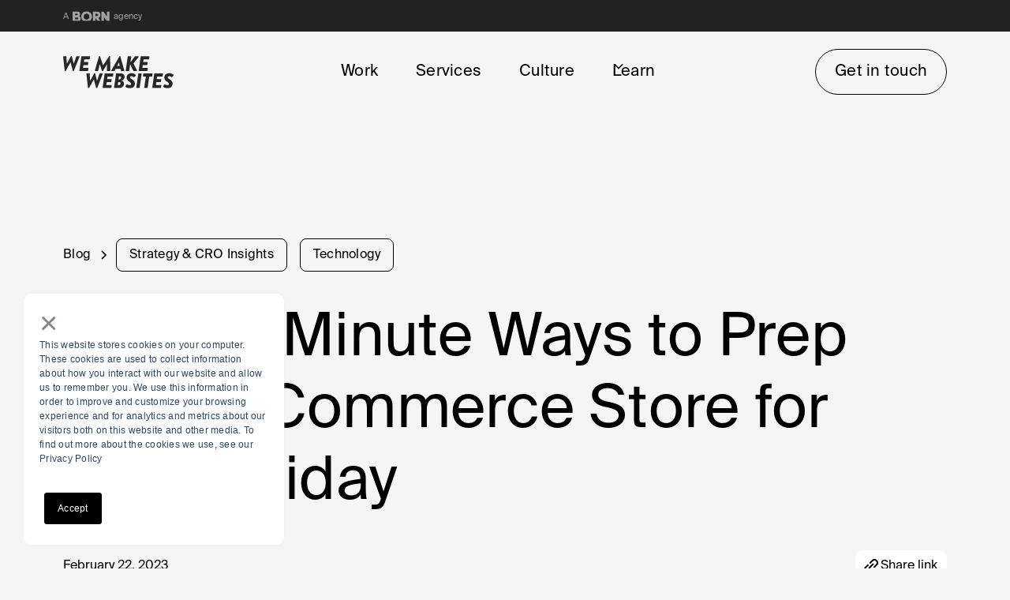

--- FILE ---
content_type: text/html; charset=utf-8
request_url: https://www.wemakewebsites.com/blog/10-ways-to-prep-your-e-commerce-store-for-black-friday
body_size: 12548
content:
<!DOCTYPE html><!-- Last Published: Mon Sep 30 2024 15:39:42 GMT+0000 (Coordinated Universal Time) --><html data-wf-domain="www.wemakewebsites.com" data-wf-page="6560c929ff8940447bf65577" data-wf-site="633312e75f7f593dc82257d0" data-wf-collection="6560c929ff8940447bf655cf" data-wf-item-slug="10-ways-to-prep-your-e-commerce-store-for-black-friday"><head><meta charset="utf-8"/><title>10 Last-Minute Ways to Prep Your E-Commerce Store for Black Friday</title><meta content="Make sure that your e-commerce store is optimized for the huge sales period ahead with our last-minute Black Friday Cyber Monday checklist." name="description"/><meta content="10 Last-Minute Ways to Prep Your E-Commerce Store for Black Friday" property="og:title"/><meta content="Make sure that your e-commerce store is optimized for the huge sales period ahead with our last-minute Black Friday Cyber Monday checklist." property="og:description"/><meta content="https://cdn.prod.website-files.com/635a76dc72a1554a18e33d3d/63f62f1686246925175ca3b7_63e0d490678a17cea9382762_black-friday-in-the-store-2021-08-28-06-38-50-utc.jpeg" property="og:image"/><meta content="10 Last-Minute Ways to Prep Your E-Commerce Store for Black Friday" property="twitter:title"/><meta content="Make sure that your e-commerce store is optimized for the huge sales period ahead with our last-minute Black Friday Cyber Monday checklist." property="twitter:description"/><meta content="https://cdn.prod.website-files.com/635a76dc72a1554a18e33d3d/63f62f1686246925175ca3b7_63e0d490678a17cea9382762_black-friday-in-the-store-2021-08-28-06-38-50-utc.jpeg" property="twitter:image"/><meta property="og:type" content="website"/><meta content="summary_large_image" name="twitter:card"/><meta content="width=device-width, initial-scale=1" name="viewport"/><meta content="pXa8CvjBOmeF6ZYP0SB8jekV4rRRItykr0iJDT5fFnI" name="google-site-verification"/><link href="https://cdn.prod.website-files.com/633312e75f7f593dc82257d0/css/wemakewebsites.webflow.4cf97f386.min.css" rel="stylesheet" type="text/css"/><script type="text/javascript">!function(o,c){var n=c.documentElement,t=" w-mod-";n.className+=t+"js",("ontouchstart"in o||o.DocumentTouch&&c instanceof DocumentTouch)&&(n.className+=t+"touch")}(window,document);</script><link href="https://cdn.prod.website-files.com/633312e75f7f593dc82257d0/645cceace73bc6509e674cce_favicon.jpg" rel="shortcut icon" type="image/x-icon"/><link href="https://cdn.prod.website-files.com/633312e75f7f593dc82257d0/645cceaf920ead618a8ce11c_webclip.jpg" rel="apple-touch-icon"/><link href="https://www.wemakewebsites.com/blog/10-ways-to-prep-your-e-commerce-store-for-black-friday" rel="canonical"/><script async="" src="https://www.googletagmanager.com/gtag/js?id=G-NN3NN7P4S8"></script><script type="text/javascript">window.dataLayer = window.dataLayer || [];function gtag(){dataLayer.push(arguments);}gtag('set', 'developer_id.dZGVlNj', true);gtag('js', new Date());gtag('config', 'G-NN3NN7P4S8');</script><script>document.addEventListener("DOMContentLoaded", function() { 
  const yearSpan = document.querySelector('.copy-year');
  const currentYear = new Date().getFullYear();

  yearSpan.textContent = currentYear;
});</script>

<!-- Hotjar Tracking Code for https://wemakewebsites.com/ -->
<script>
    (function(h,o,t,j,a,r){
        h.hj=h.hj||function(){(h.hj.q=h.hj.q||[]).push(arguments)};
        h._hjSettings={hjid:3150797,hjsv:6};
        a=o.getElementsByTagName('head')[0];
        r=o.createElement('script');r.async=1;
        r.src=t+h._hjSettings.hjid+j+h._hjSettings.hjsv;
        a.appendChild(r);
    })(window,document,'https://static.hotjar.com/c/hotjar-','.js?sv=');
</script>

<style>
  #hs-eu-cookie-confirmation {
    border-radius: 10px; 
  }
  #hs-eu-cookie-confirmation-inner {
   	border-radius: 10px; 
  }
  div#hs-eu-cookie-confirmation div#hs-eu-cookie-confirmation-inner p {
   	margin: 0 !important; 
  }
  div#hs-eu-cookie-confirmation.hs-cookie-notification-position-bottom {
    max-width: 330px;
    margin: 0px 0px 30px 30px;
    border-top: 0;
  }
  div#hs-eu-cookie-confirmation div#hs-eu-cookie-confirmation-inner div#hs-en-cookie-confirmation-buttons-area {
    justify-content: normal !important;
  }
  .work_card_image {
  	isolation: isolate;
  }
</style><script type="application/ld+json">
    {
      "@context": "https://schema.org",
      "@graph": [{
      	"@type": "Article",
      	"headline": "10 Last-Minute Ways to Prep Your E-Commerce Store for Black Friday",
      	"image": [
        	"https://cdn.prod.website-files.com/635a76dc72a1554a18e33d3d/63f62f1686246925175ca3b7_63e0d490678a17cea9382762_black-friday-in-the-store-2021-08-28-06-38-50-utc.jpeg"
       	],
      	"datePublished": "Nov 24, 2023",
      	"dateModified": "Feb 22, 2023"
			},{
      	"@type": "BreadcrumbList",
      	"itemListElement": [{
       		"@type": "ListItem",
       		"position": 1,
       		"name": "Blog",
       		"item": "https://www.wemakewebsites.com/blog"
      },{
        "@type": "ListItem",
        "position": 2,
        "name": "10 Last-Minute Ways to Prep Your E-Commerce Store for Black Friday"
      }]
     }]
		}
</script></head><body><div class="global-styles w-embed"><style>

/* Snippet gets rid of top margin on first element in any rich text*/
.w-richtext>:first-child {
	margin-top: 0;
}

/* Snippet gets rid of bottom margin on last element in any rich text*/
.w-richtext>:last-child, .w-richtext ol li:last-child, .w-richtext ul li:last-child {
    margin-bottom: 0;
}

/* Snippet makes all link elements listed below to inherit color from their parent */
a, 
.w-tab-link,
.w-nav-link,
.w-dropdown-btn,
.w-dropdown-toggle,
.w-dropdown-link
{
color: inherit;
}

/* Snippet prevents all click and hover interaction with an element */
.clickable-off {
  pointer-events: none;
}

/* Snippet enables all click and hover interaction with an element */
.clickable-on{
  pointer-events: auto;
}

/* Snippet enables you to add class of div-square which creates and maintains a 1:1 dimension of a div.*/
.div-square::after {
  content: "";
  display: block;
  padding-bottom: 100%;
}

/*Hide focus outline for main content element*/
    main:focus-visible {
    outline: -webkit-focus-ring-color auto 0px;
}

/* Make sure containers never lose their center alignment*/
.container-medium, .container-small, .container-large {
  margin-right: auto !important;
  margin-left: auto !important;
}

/*Reset selects, buttons, and links styles*/
.w-input, .w-select, a {
color: inherit;
text-decoration: inherit;
font-size: inherit;
}

/*Apply "..." after 3 lines of text */
.text-style-3lines {
    display: -webkit-box;
    overflow: hidden;
    -webkit-line-clamp: 3;
    -webkit-box-orient: vertical;
}

/* Apply "..." after 2 lines of text */
.text-style-2lines {
    display: -webkit-box;
    overflow: hidden;
    -webkit-line-clamp: 2;
    -webkit-box-orient: vertical;
}
/* Apply "..." at 100% width */
.truncate-width { 
		width: 100%; 
    white-space: nowrap; 
    overflow: hidden; 
    text-overflow: ellipsis; 
}
/* Removes native scrollbar */
.no-scrollbar {
    -ms-overflow-style: none;  // IE 10+
    overflow: -moz-scrollbars-none;  // Firefox
}

.no-scrollbar::-webkit-scrollbar {
    display: none; // Safari and Chrome
}

</style></div><div data-animation="default" class="navbar_component w-nav" data-easing2="ease" fs-scrolldisable-element="smart-nav" data-easing="ease" data-collapse="medium" data-w-id="eddf2a58-b268-5623-354e-a17a7544435c" role="banner" data-duration="400"><div class="navbar_banner"><a href="https://www.borngroup.com/" target="_blank" class="w-inline-block"><div class="text-size-tiny text-color-grey">A <span class="text-logo text-size-small">BORN</span> agency</div></a></div><div class="navbar_container"><a href="/" class="navbar_logo-link w-nav-brand"><img src="https://cdn.prod.website-files.com/633312e75f7f593dc82257d0/6347d9e9743ad2d131338391_WMW%20Logo.svg" loading="lazy" alt="We Make Websites – Home" class="navbar_logo"/></a><nav role="navigation" id="w-node-eddf2a58-b268-5623-354e-a17a75444360-7544435c" class="navbar_menu is-page-height-tablet w-nav-menu"><a href="/shopify-plus-portfolio" class="navbar_link w-nav-link">Work</a><a href="https://www.borngroup.com/services/customer-experience/ecommerce/" class="navbar_link w-nav-link">Services</a><a href="/about" class="navbar_link w-nav-link">Culture</a><div data-hover="true" data-delay="200" data-w-id="eddf2a58-b268-5623-354e-a17a75444367" class="navbar_menu-dropdown w-dropdown"><div class="navbar_dropdwn-toggle w-dropdown-toggle"><div class="dropdown-icon w-embed"><svg width=" 100%" height=" 100%" viewBox="0 0 16 16" fill="none" xmlns="http://www.w3.org/2000/svg">
<path fill-rule="evenodd" clip-rule="evenodd" d="M2.55806 6.29544C2.46043 6.19781 2.46043 6.03952 2.55806 5.94189L3.44195 5.058C3.53958 4.96037 3.69787 4.96037 3.7955 5.058L8.00001 9.26251L12.2045 5.058C12.3021 4.96037 12.4604 4.96037 12.5581 5.058L13.4419 5.94189C13.5396 6.03952 13.5396 6.19781 13.4419 6.29544L8.17678 11.5606C8.07915 11.6582 7.92086 11.6582 7.82323 11.5606L2.55806 6.29544Z" fill="currentColor"/>
</svg></div><div class="text-block">Learn</div></div><nav class="navbar_dropdown-list w-dropdown-list"><a href="/blog" class="navbar_dropdown-link w-dropdown-link">Blog</a><a href="/resources" class="navbar_dropdown-link w-dropdown-link">Resources</a><a href="/glossary" class="navbar_dropdown-link w-dropdown-link">Glossary</a></nav></div></nav><div id="w-node-eddf2a58-b268-5623-354e-a17a75444373-7544435c" class="navbar_button-wrapper"><a href="/contact" class="button is-navbar-btn w-button">Get in touch</a><div class="navbar_menu-button w-nav-button"><div class="menu-icon"><div class="menu-icon_line-top"></div><div class="menu-icon_line-middle"><div class="menu-icon_line-middle-inner"></div></div><div class="menu-icon_line-bottom"></div></div></div></div></div></div><header class="section_blogpost"><div class="page-padding"><div class="container-large"><div class="margin-top margin-xxhuge"><div class="margin-bottom margin-medium"><div class="blogpost_title-wrapper"><div class="blogpost_breadcrumb hide-mobile-landscape"><a href="/blog">Blog</a><div class="breadcrumb-divider w-embed"><svg width="16" height="16" viewBox="0 0 16 16" fill="none" xmlns="http://www.w3.org/2000/svg">
<path d="M6 3L11 8L6 13" stroke="CurrentColor" stroke-width="1.5"/>
</svg></div><div class="w-dyn-list"><div role="list" class="breadcrumb-wrapper w-dyn-items"><div role="listitem" class="w-dyn-item"><div class="blog_category-link"><div>Strategy &amp; CRO Insights</div></div></div><div role="listitem" class="w-dyn-item"><div class="blog_category-link"><div>Technology</div></div></div></div></div></div><div class="margin-bottom margin-medium"><h1 class="heading-xlarge">10 Last-Minute Ways to Prep Your E-Commerce Store for Black Friday</h1></div><div class="blogpost_content-top"><div class="blogpost_date-wrapper"><div class="text-size-small">February 22, 2023</div><div class="blogpost_text-divider w-condition-invisible">•</div><div class="text-size-small w-dyn-bind-empty"></div></div><div class="w-layout-grid blogpost_share"><a id="copy-button" href="#" class="copy-lb w-inline-block"><div class="blogpost1_social-icon w-embed"><svg width="24" height="24" viewBox="0 0 24 24" fill="none" xmlns="http://www.w3.org/2000/svg">
<path fill-rule="evenodd" clip-rule="evenodd" d="M20.9999 7.66008V8.00008C21.0007 9.06616 20.576 10.0885 19.8199 10.84L16.9999 13.67C16.4738 14.1911 15.6261 14.1911 15.1 13.67L15 13.56C14.8094 13.3656 14.8094 13.0544 15 12.86L18.4399 9.42006C18.807 9.03938 19.0083 8.52883 18.9999 8.00008V7.66008C19.0003 7.12705 18.788 6.61589 18.4099 6.2401L17.7599 5.59011C17.3841 5.21207 16.873 4.99969 16.3399 5.00011H15.9999C15.4669 4.99969 14.9558 5.21207 14.58 5.59011L11.14 9.00007C10.9456 9.19064 10.6344 9.19064 10.44 9.00007L10.33 8.89007C9.8089 8.36394 9.8089 7.51623 10.33 6.99009L13.16 4.15012C13.9165 3.40505 14.9382 2.99133 15.9999 3.00014H16.3399C17.4011 2.9993 18.4191 3.42018 19.1699 4.17012L19.8299 4.83012C20.5798 5.5809 21.0007 6.59891 20.9999 7.66008ZM8.64993 13.94L13.9399 8.65008C14.0338 8.55543 14.1616 8.50218 14.2949 8.50218C14.4282 8.50218 14.556 8.55543 14.6499 8.65008L15.3499 9.35007C15.4445 9.44395 15.4978 9.57175 15.4978 9.70507C15.4978 9.83839 15.4445 9.96618 15.3499 10.0601L10.0599 15.35C9.96604 15.4447 9.83824 15.4979 9.70492 15.4979C9.57161 15.4979 9.44381 15.4447 9.34993 15.35L8.64993 14.65C8.55528 14.5561 8.50204 14.4283 8.50204 14.295C8.50204 14.1617 8.55528 14.0339 8.64993 13.94ZM13.5599 15C13.3655 14.8094 13.0543 14.8094 12.8599 15L9.42993 18.41C9.0517 18.7905 8.53645 19.003 7.99995 18.9999H7.65995C7.12691 19.0004 6.61576 18.788 6.23997 18.41L5.58997 17.76C5.21194 17.3842 4.99956 16.873 4.99998 16.34V16C4.99956 15.4669 5.21194 14.9558 5.58997 14.58L9.00993 11.14C9.2005 10.9456 9.2005 10.6345 9.00993 10.44L8.89993 10.33C8.3738 9.80894 7.52609 9.80894 6.99996 10.33L4.17999 13.16C3.42392 13.9116 2.99916 14.9339 3 16V16.35C3.00182 17.4077 3.42249 18.4216 4.16999 19.1699L4.82998 19.8299C5.58076 20.5799 6.59878 21.0008 7.65995 20.9999H7.99995C9.05338 21.0061 10.0667 20.5964 10.8199 19.8599L13.6699 17.01C14.191 16.4838 14.191 15.6361 13.6699 15.11L13.5599 15Z" fill="CurrentColor"/>
</svg></div><div id="copy-status" class="text-size-small">Share link</div></a></div></div></div></div><div class="blogpost_image-wrapper"><img src="https://cdn.prod.website-files.com/635a76dc72a1554a18e33d3d/63f62f1686246925175ca3b7_63e0d490678a17cea9382762_black-friday-in-the-store-2021-08-28-06-38-50-utc.jpeg" loading="eager" alt="" class="blogpost_image"/></div><div class="blogpost_content-wrapper"><div id="w-node-_9aa44a74-13e0-d578-983d-ff58afcd0479-7bf65577" class="blogpost_content"><div id="w-node-a95f8086-4ea1-bf65-9709-7585c9cfa02e-7bf65577" class="blogpost_introduction"><div class="text-rich-text w-richtext"><p>It’s fast approaching: the day that retailers and e-commerce managers alike have had circled in the calendar for months. Make sure that your e-commerce store is optimized for the huge sales period ahead with our last-minute Black Friday Cyber Monday checklist.</p></div></div><div class="text-rich-text blog w-richtext"><h2>1.  Start collecting subscribers early </h2><p>Collecting email and SMS subscribers as early as possible will help you build up a list of potential customers all waiting in anticipation for your BFCM deals. Take advantage of <a href="https://wemakewebsites.com/blog/6-proven-ways-to-obtain-more-email-subscribers/" target="_blank">quick wins to achieve this</a>, such as telling customers exactly what they’ll get when they subscribe and simplifying the sign-up process. When collecting your subscribers make sure to segment your audience.</p><p>Not sure how best to go about segmentation? <a href="https://www.klaviyo.com/" target="_blank">Klaviyo</a> allows merchants to <a href="https://www.klaviyo.com/features/segmentation" target="_blank">create dynamic segments based on customer behaviour and transactional data</a>, to target promotions more precisely and achieve better results.</p><h2>2. Get your site BFCM ready</h2><p>Shopify Plus ensures that your campaigns and flash sales reach their full potential, with <a href="https://www.shopify.co.uk/plus/solutions/ecommerce-campaigns-flash-sale-automation" target="_blank">higher checkouts per minute, built-in bot protection, and more</a>. And if that’s not enough, <a href="https://apps.shopify.com/launchpad" target="_blank">Launchpad</a> (available exclusively on Shopify Plus) allows you to schedule changes in themes, product releases, and sales. So, when Black Friday comes around, you’re free to focus on other ways to make the most of this huge sales period.</p><h2>3. Organize your upsells</h2><p>Upsells, cross-sells and recommendations keep customers on your site for longer and make sure they’re seeing the right products. Data-driven recommendations can help improve your AOV and conversion rate, which - during BFCM - make a huge difference to your campaign and profit. </p><p>For example, <a href="https://www.nosto.com/" target="_blank">Nosto</a> enables merchants to use geolocation and browsing history to craft content that’ll appeal to that individual. <a href="https://www.nosto.com/resources/black-friday-ecommerce-tipsheet/" target="_blank">Discover more ways to maximize your sales potential with this BFCM e-commerce tipsheet.</a></p><h2>4. Reviews and UGC</h2><p>Reviews, social proof and UGC act as trust signals and are a must-have for any brand during the BFCM sales, as they encourage more conversions. We’ve found that <a href="https://www.yotpo.com/" target="_blank">Yotpo</a> is a fantastic platform for this, allowing brands to <a href="https://www.yotpo.com/platform/visual-marketing/" target="_blank">combine customer photos, videos and reviews with customizable display options</a> to engage their audiences.</p><p>Couple all this with a well-executed sales strategy and you’re on the right track to a successful BFCM. </p><h2>5. Backup your store</h2><p>Changing prices, adding new products, and amending the theme design are all commonplace with a well-thought-out BFCM campaign. However, reverting all those changes post-BFCM can be troublesome and potentially cause harm to sales and customer trust. </p><p>Unless you have a backup solution in place, <a href="https://rewind.com/integrations/" target="_blank">Rewind</a> offers a complete solution for Shopify that installs in one click. <a href="https://calc.rewind.com/ecommerce-downtime" target="_blank">Use their clever calculator to see how much your store could lose if it went down.</a> </p><p> </p><h2>6. Prep your email marketing</h2><p>Getting a pre-BFCM email flow in place will help you drum up FOMO among your subscribers. Segmenting your audience based on VIP and Non-VIP is a sure-fire way to ensure that your most loyal customers have a chance to take advantage of your sales before the general public. </p><p>For more email marketing tactics, <a href="https://learning.dotdigital.com/resources/infographic/black-friday-marketing-ideas/" target="_blank">check out DotDigital’s top 10 BFCM quick wins.</a></p><h2>7. Customer support</h2><p>Impulse buying is part of BFCM, so offering top-quality customer service across all channels can help encourage those close-to-churn browsers into customers. <a href="https://www.gorgias.com/" target="_blank">Gorgias is our go-to for customer service</a>, with options to set up rules to automatically trigger tickets based on customer inquiries or to create macros (pre-made responses) to respond quickly to common questions.</p><p>Customer support will also help you solve any issues around delivery, returns and refunds post-BFCM, which is a key part of being able to turn those one-time customers into lifelong brand advocates. <a href="https://www.gorgias.com/blog/tips-customer-support-bfcm-2021" target="_blank">Make sure that your customer support is top quality, with these 11 tips.</a></p><h2>8. BNPL</h2><p>Buy Now Pay Later (BNPL) options can help increase conversions, reduce cart abandonment and put more money back into your business. When combined with BFCM, pay later options offer a recipe for success… but which to choose? <a href="https://wemakewebsites.com/blog/buy-now-pay-later-shopify/" target="_blank">Find the best BNPL option for your brand, here.</a> </p><h2>9. Bundles &amp; offers</h2><p>BFCM doesn&#x27;t have to just equal a flat discount across the site. Running discounts through bundles helps to improve your AOV, offers the customer a better experience and helps with inventory tracking. <a href="https://wemakewebsites.com/blog/how-to-sell-bundles-on-shopify/" target="_blank">Explore options for selling bundles on Shopify, here.</a> </p><h2>10. Design (UX) - there’s still time! </h2><p>While design and amends to the UX may seem like a long-term project, there’s still time to make tweaks in order to optimize your BFCM. Some quick wins would be to include a countdown clock, as well as clearly displaying out-of-stock items and encouraging users to sign up for a reminder when the product is restocked.</p><p>Remember, your customers are going to be navigating your site quickly to find the best deals, so give them a helping hand by following the <a href="https://wemakewebsites.com/blog/hierarchy-e-commerce-ux/" target="_blank">hierarchy of e-commerce UX needs</a> to ensure it’s on point. For example, on PDPs, display essential info including ‘Buy now / Out of stock’, product quantities, prices, discounts and savings close to each other. </p><h2>Conclusion</h2><p>With BFCM sales accounting for a huge proportion of sales over the holiday period, taking these simple steps to maximize revenue is something your bank account will thank you for. Let’s have a quick recap.</p><p>The first step is to <strong>build anticipation</strong> amongst your audience, whether through email marketing (remember to segment), a countdown clock, or social media. <strong>Ensure both your site and your customer service team are up to the influx</strong> of traffic and sales and don’t forget to <strong>optimize the UX</strong>.</p><p><strong>Automate what you can</strong> to save time, manpower, money and worry, and <strong>backup your site</strong> to prevent heartache and lost sales after the big event. Use a personalization platform such as <a href="https://www.nosto.com/" target="_blank">Nosto</a> to <strong>ensure customers see relevant products</strong>, with plenty of <strong>reviews and UGC</strong> to increase trust and your AOV. </p><p>Finally, <strong>don’t forget about bundles</strong> - combining certain products together makes sense for both your customers and your bottom line. Need some help or advice to get your website ready for BFCM? <a href="https://wemakewebsites.com/contact/" target="_blank">Get in touch.</a></p></div><h1 class="text-size-large">Authors</h1><div class="w-dyn-list"><div role="list" class="w-dyn-items"><div role="listitem" class="blog-post_author-wrapper w-dyn-item"><div class="blog-post_author-image-wrapper"><img loading="lazy" alt="Will Lynch" src="https://cdn.prod.website-files.com/635a76dc72a1554a18e33d3d/63c521419bcbb460279a5b5e_headshot.jpeg" class="blog-post_author-image"/></div><div class="blog-post_author-text"><a href="https://www.linkedin.com/in/ecommerce-marketing-consultant/" class="text-size-medium">Will Lynch</a><div class="text-rich-text w-richtext"><p>Will joined We Make Websites in October 2021. He has a wide range of experience in e-commerce across marketing, partnerships and brand-side.</p></div></div></div></div></div></div><div class="blogpost_newsletter"><div class="margin-bottom margin-xsmall"><div class="text-size-medium">Subscribe to our newsletter</div></div><div class="margin-bottom margin-xsmall"><p class="text-size-small">Be the first to hear about what’s hot in e-commerce and Shopify Plus. Straight to your inbox.</p></div><div><div class="w-embed w-script"><script charset="utf-8" type="text/javascript" src="//js.hsforms.net/forms/embed/v2.js"></script>
<script>
  hbspt.forms.create({
    region: "na1",
    portalId: "2258931",
    formId: "b875b69a-8151-4bd8-b765-a82947202878"
  });
</script></div></div></div></div></div></div></div></header><div class="section_recommended-posts"><div class="page-padding"><div class="padding-vertical padding-huge"><div class="margin-bottom margin-medium"><h2 class="heading-small">Recommended Reading</h2></div><div class="blog_recommended-articles"><div class="w-dyn-list"><div role="list" class="blog_list w-dyn-items"><div role="listitem" class="w-dyn-item"><div class="blog_item"><a data-w-id="ac805bfc-f561-80c9-9c61-e8afc2c965ee" href="/blog/a-closer-look-hyperx-shopify-checkout-extensibility" class="blog_image-link w-inline-block"><div class="blog_image-wrapper"><img src="https://cdn.prod.website-files.com/635a76dc72a1554a18e33d3d/6630c558aea675a4e97e5b6e_hyperx2%201.png" loading="lazy" alt="Decorative image that links to blog post" sizes="(max-width: 479px) 93vw, (max-width: 767px) 96vw, (max-width: 991px) 45vw, 33vw" srcset="https://cdn.prod.website-files.com/635a76dc72a1554a18e33d3d/6630c558aea675a4e97e5b6e_hyperx2%201-p-500.png 500w, https://cdn.prod.website-files.com/635a76dc72a1554a18e33d3d/6630c558aea675a4e97e5b6e_hyperx2%201-p-800.png 800w, https://cdn.prod.website-files.com/635a76dc72a1554a18e33d3d/6630c558aea675a4e97e5b6e_hyperx2%201-p-1080.png 1080w, https://cdn.prod.website-files.com/635a76dc72a1554a18e33d3d/6630c558aea675a4e97e5b6e_hyperx2%201-p-1600.png 1600w, https://cdn.prod.website-files.com/635a76dc72a1554a18e33d3d/6630c558aea675a4e97e5b6e_hyperx2%201.png 1650w" class="blog_image"/></div></a><div class="blog_meta-wrapper"><div class="w-dyn-list"><div role="list" class="collection-list w-dyn-items"><div role="listitem" class="w-dyn-item"><a href="#" class="blog04_category-link w-inline-block"><div>Payments &amp; Checkout</div></a></div></div></div><div class="blog_read-time"><div>5 min read</div></div></div><a href="/blog/a-closer-look-hyperx-shopify-checkout-extensibility" class="blog_title-link w-inline-block"><h3 class="text-size-medium">A Closer Look: HyperX&#x27;s Migration to Shopify Checkout Extensibility</h3></a><a data-w-id="ac805bfc-f561-80c9-9c61-e8afc2c965fe" href="/blog/a-closer-look-hyperx-shopify-checkout-extensibility" class="button-link w-inline-block"><div>Read post</div><div class="button-icon-2 w-embed"><svg width="20" height="20" viewBox="0 0 20 20" fill="none" xmlns="http://www.w3.org/2000/svg">
<path d="M5.83301 14.1668L14.1663 5.8335M14.1663 5.8335H5.83301M14.1663 5.8335V14.1668" stroke="CurrentColor" stroke-width="1.67" stroke-linecap="round" stroke-linejoin="round"/>
</svg></div></a></div></div><div role="listitem" class="w-dyn-item"><div class="blog_item"><a data-w-id="ac805bfc-f561-80c9-9c61-e8afc2c965ee" href="/blog/shopify-editions-winter-2024" class="blog_image-link w-inline-block"><div class="blog_image-wrapper"><img src="https://cdn.prod.website-files.com/635a76dc72a1554a18e33d3d/65ba7a85af2fd306ddd56ba1_Shopify%20Winter%20Editions%202024%20Hero.jpg" loading="lazy" alt="Decorative image that links to blog post" sizes="(max-width: 479px) 93vw, (max-width: 767px) 96vw, (max-width: 991px) 45vw, 33vw" srcset="https://cdn.prod.website-files.com/635a76dc72a1554a18e33d3d/65ba7a85af2fd306ddd56ba1_Shopify%20Winter%20Editions%202024%20Hero-p-500.jpg 500w, https://cdn.prod.website-files.com/635a76dc72a1554a18e33d3d/65ba7a85af2fd306ddd56ba1_Shopify%20Winter%20Editions%202024%20Hero-p-800.jpg 800w, https://cdn.prod.website-files.com/635a76dc72a1554a18e33d3d/65ba7a85af2fd306ddd56ba1_Shopify%20Winter%20Editions%202024%20Hero-p-1080.jpg 1080w, https://cdn.prod.website-files.com/635a76dc72a1554a18e33d3d/65ba7a85af2fd306ddd56ba1_Shopify%20Winter%20Editions%202024%20Hero-p-1600.jpg 1600w, https://cdn.prod.website-files.com/635a76dc72a1554a18e33d3d/65ba7a85af2fd306ddd56ba1_Shopify%20Winter%20Editions%202024%20Hero-p-2000.jpg 2000w, https://cdn.prod.website-files.com/635a76dc72a1554a18e33d3d/65ba7a85af2fd306ddd56ba1_Shopify%20Winter%20Editions%202024%20Hero.jpg 2234w" class="blog_image"/></div></a><div class="blog_meta-wrapper"><div class="w-dyn-list"><div role="list" class="collection-list w-dyn-items"><div role="listitem" class="w-dyn-item"><a href="#" class="blog04_category-link w-inline-block"><div>Technology</div></a></div></div></div><div class="blog_read-time"><div>7 min read</div></div></div><a href="/blog/shopify-editions-winter-2024" class="blog_title-link w-inline-block"><h3 class="text-size-medium">Shopify Editions Winter 2024: Key Updates for Enterprise and Mid-Market</h3></a><a data-w-id="ac805bfc-f561-80c9-9c61-e8afc2c965fe" href="/blog/shopify-editions-winter-2024" class="button-link w-inline-block"><div>Read post</div><div class="button-icon-2 w-embed"><svg width="20" height="20" viewBox="0 0 20 20" fill="none" xmlns="http://www.w3.org/2000/svg">
<path d="M5.83301 14.1668L14.1663 5.8335M14.1663 5.8335H5.83301M14.1663 5.8335V14.1668" stroke="CurrentColor" stroke-width="1.67" stroke-linecap="round" stroke-linejoin="round"/>
</svg></div></a></div></div><div role="listitem" class="w-dyn-item"><div class="blog_item"><a data-w-id="ac805bfc-f561-80c9-9c61-e8afc2c965ee" href="/blog/sales-season-strategies-beyond-discounts" class="blog_image-link w-inline-block"><div class="blog_image-wrapper"><img src="https://cdn.prod.website-files.com/635a76dc72a1554a18e33d3d/65523a3a9383096a6d3fb13a_mike-petrucci-c9FQyqIECds-unsplash.jpg" loading="lazy" alt="Decorative image that links to blog post" sizes="(max-width: 479px) 93vw, (max-width: 767px) 96vw, (max-width: 991px) 45vw, 33vw" srcset="https://cdn.prod.website-files.com/635a76dc72a1554a18e33d3d/65523a3a9383096a6d3fb13a_mike-petrucci-c9FQyqIECds-unsplash-p-500.jpg 500w, https://cdn.prod.website-files.com/635a76dc72a1554a18e33d3d/65523a3a9383096a6d3fb13a_mike-petrucci-c9FQyqIECds-unsplash-p-800.jpg 800w, https://cdn.prod.website-files.com/635a76dc72a1554a18e33d3d/65523a3a9383096a6d3fb13a_mike-petrucci-c9FQyqIECds-unsplash-p-1080.jpg 1080w, https://cdn.prod.website-files.com/635a76dc72a1554a18e33d3d/65523a3a9383096a6d3fb13a_mike-petrucci-c9FQyqIECds-unsplash-p-1600.jpg 1600w, https://cdn.prod.website-files.com/635a76dc72a1554a18e33d3d/65523a3a9383096a6d3fb13a_mike-petrucci-c9FQyqIECds-unsplash-p-2000.jpg 2000w, https://cdn.prod.website-files.com/635a76dc72a1554a18e33d3d/65523a3a9383096a6d3fb13a_mike-petrucci-c9FQyqIECds-unsplash.jpg 2304w" class="blog_image"/></div></a><div class="blog_meta-wrapper"><div class="w-dyn-list"><div role="list" class="collection-list w-dyn-items"><div role="listitem" class="w-dyn-item"><a href="#" class="blog04_category-link w-inline-block"><div>Strategy &amp; CRO Insights</div></a></div></div></div><div class="blog_read-time"><div>4 min read</div></div></div><a href="/blog/sales-season-strategies-beyond-discounts" class="blog_title-link w-inline-block"><h3 class="text-size-medium">Sales Season Strategies Beyond Discounts: Building Loyalty and Offering Exclusivity</h3></a><a data-w-id="ac805bfc-f561-80c9-9c61-e8afc2c965fe" href="/blog/sales-season-strategies-beyond-discounts" class="button-link w-inline-block"><div>Read post</div><div class="button-icon-2 w-embed"><svg width="20" height="20" viewBox="0 0 20 20" fill="none" xmlns="http://www.w3.org/2000/svg">
<path d="M5.83301 14.1668L14.1663 5.8335M14.1663 5.8335H5.83301M14.1663 5.8335V14.1668" stroke="CurrentColor" stroke-width="1.67" stroke-linecap="round" stroke-linejoin="round"/>
</svg></div></a></div></div></div></div></div></div></div></div><div class="footer"><div class="padding-top padding-section"><div class="page-padding"><div class="margin-bottom margin-xxlarge"><div class="margin-bottom margin-small"><h2 class="heading-xxlarge">Say Hello</h2></div><div class="margin-bottom margin-medium"><h3 class="heading-tiny">Get in touch to start the journey together.</h3></div><div class="button-row"><div class="button-wrapper"><a href="/contact" target="_blank" class="button is-inversed w-inline-block"><div>Get in touch</div></a></div><div class="button-wrapper"><a data-w-id="cb1b50b3-2947-f220-f6a3-cee1976d56db" href="#" class="button is-inversed w-inline-block"><div>Join our newsletter</div></a><div class="newsletter-modal_component"><a data-w-id="8b307b2f-dfff-1b34-1683-079791c89062" href="#" class="newsletter-modal_close-button w-inline-block"><div class="icon-embed-small hide-mobile-landscape w-embed"><svg width="100%" height="100%" viewBox="0 0 32 32" fill="none" xmlns="http://www.w3.org/2000/svg">
<path d="M24.056 23.5004L23.5004 24.056C23.1935 24.3628 22.696 24.3628 22.3892 24.056L16 17.6668L9.61078 24.056C9.30394 24.3628 8.80645 24.3628 8.49961 24.056L7.94403 23.5004C7.63719 23.1936 7.63719 22.6961 7.94403 22.3892L14.3332 16L7.94403 9.61081C7.63719 9.30397 7.63719 8.80648 7.94403 8.49964L8.49961 7.94406C8.80645 7.63721 9.30394 7.63721 9.61078 7.94406L16 14.3333L22.3892 7.94404C22.6961 7.6372 23.1935 7.6372 23.5004 7.94404L24.056 8.49963C24.3628 8.80647 24.3628 9.30395 24.056 9.61079L17.6667 16L24.056 22.3892C24.3628 22.6961 24.3628 23.1936 24.056 23.5004Z" fill="currentColor"/>
</svg></div><img src="https://cdn.prod.website-files.com/624380709031623bfe4aee60/624380709031623afe4aee7e_icon_close-modal.svg" loading="lazy" alt="" class="show-mobile-landscape"/></a><div class="newsletter-modal_content-wrapper"><div class="margin-bottom margin-small"><div class="max-width-large"><div class="margin-bottom margin-xsmall"><h3>Subscribe to our newsletter</h3></div><p class="text-size-regular">Be the first to hear about what’s hot in e-commerce and Shopify Plus. Straight to your inbox.</p></div></div><div class="w-embed w-script"><script charset="utf-8" type="text/javascript" src="//js.hsforms.net/forms/embed/v2.js"></script>
<script>
  hbspt.forms.create({
    region: "na1",
    portalId: "2258931",
    formId: "b875b69a-8151-4bd8-b765-a82947202878"
  });
</script></div></div><div data-w-id="8b307b2f-dfff-1b34-1683-079791c89065" class="newsletter-modal_background-overlay"></div></div></div></div></div></div><div class="footer-horizontal-rule"></div><div class="page-padding"><div class="w-layout-grid footer_top-wrapper"><div class="footer_left-wrapper"><div><div class="footer_details-wrapper"><div class="w-layout-grid footer_details-addresses"><div id="w-node-_62941262-4fb2-c674-12b1-cfb037ded2a7-37ded27f">London<br/><a href="mailto:hello@wemakewebsites.com" class="footer-email-link">hello@wemakewebsites.com</a><br/>90/92 Pentonville Rd<br/>London<br/>N1 9HS<br/>UK</div><div id="w-node-_62941262-4fb2-c674-12b1-cfb037ded2b4-37ded27f">New York<br/><a href="mailto:hello@wemakewebsites.com" class="footer-email-link">hello@wemakewebsites.com</a><br/>114 W 26th St, Floor 2<br/>New York<br/>10001<br/>USA</div></div></div></div></div><div class="w-layout-grid footer_menu-wrapper"><div class="footer_link-list"><a href="/" class="footer_link">Home</a><a href="/shopify-plus-portfolio" class="footer_link">Work</a><a href="https://www.borngroup.com/services/customer-experience/ecommerce/" class="footer_link">Services</a><a href="/services/shopify-plus-design" class="footer_link">Shopify Design</a><a href="/services/shopify-plus-web-development" class="footer_link">Shopify Web Development</a><a href="/about" class="footer_link">Culture</a></div><div class="footer_link-list"><a href="/blog" class="footer_link">Blog</a><a href="https://www.linkedin.com/company/we-make-websites/jobs" class="footer_link">Careers</a><a href="/privacy" class="footer_link">Privacy Policy</a><a href="/accessibility" class="footer_link">Accessibility</a></div><div class="footer_link-list"><a href="https://www.linkedin.com/company/we-make-websites/" class="footer_link">LinkedIn</a><a href="https://www.instagram.com/wemakewebsites_/" class="footer_link">Instagram</a><a href="https://twitter.com/wemakewebsites_/" class="footer_link">Twitter</a><a href="https://www.shopify.co.uk/plus/partners/we-make-websites" class="footer_link">Shopify Plus Partner</a></div></div></div><div class="padding-bottom padding-medium"><div class="footer_bottom-wrapper"><div class="footer-copyright text-size-small">© <span class="copy-year">202X</span> We Make Websites Ltd. A Tech Mahindra company.</div></div></div></div></div><div data-w-id="62941262-4fb2-c674-12b1-cfb037ded280" class="ultra-gradient-wrapper"><div class="main-shapes-wrapper"><div class="shape-3"></div><div class="shape-1"></div></div><div class="blending-group-wrapper"><div class="shape-8"></div><div class="shape-9"></div><div class="shape-4"></div><div class="shape-5"></div><div class="shape-7"></div><div class="shape-6"></div></div><div class="background-noise"></div></div></div><script src="https://d3e54v103j8qbb.cloudfront.net/js/jquery-3.5.1.min.dc5e7f18c8.js?site=633312e75f7f593dc82257d0" type="text/javascript" integrity="sha256-9/aliU8dGd2tb6OSsuzixeV4y/faTqgFtohetphbbj0=" crossorigin="anonymous"></script><script src="https://cdn.prod.website-files.com/633312e75f7f593dc82257d0/js/webflow.b6492cd9b.js" type="text/javascript"></script><!-- Start of HubSpot Embed Code -->
<script type="text/javascript" id="hs-script-loader" async defer src="//js.hs-scripts.com/2258931.js?businessUnitId=842457"></script>
<!-- End of HubSpot Embed Code -->

<script type="text/javascript">
	_linkedin_partner_id = "884930";
	window._linkedin_data_partner_ids = window._linkedin_data_partner_ids || [];
	window._linkedin_data_partner_ids.push(_linkedin_partner_id);
</script><script type="text/javascript">
	(function(l) {
	if (!l){window.lintrk = function(a,b){window.lintrk.q.push([a,b])};
	window.lintrk.q=[]}
	var s = document.getElementsByTagName("script")[0];
	var b = document.createElement("script");
	b.type = "text/javascript";b.async = true;
	b.src = "https://snap.licdn.com/li.lms-analytics/insight.min.js";
	s.parentNode.insertBefore(b, s);})(window.lintrk);
</script>
<noscript>
<img height="1" width="1" style="display:none;" alt="" src="https://px.ads.linkedin.com/collect/?pid=884930&fmt=gif" />
</noscript><script>
  document.getElementById("copy-button").addEventListener("click", function() {
    // Get the current page URL
    var currentUrl = window.location.href;

    // Create a temporary input element
    var tempInput = document.createElement("input");

    // Add the current page URL to the input value
    tempInput.setAttribute("value", currentUrl);

    // Append the input to the body
    document.body.appendChild(tempInput);

    // Select the input
    tempInput.select();

    // Copy the selected text
    document.execCommand("copy");

    // Remove the input from the body
    document.body.removeChild(tempInput);

    // Update the text of the "copy-status" element
    document.getElementById("copy-status").textContent = "Copied!";
  });
</script></body></html>

--- FILE ---
content_type: text/css
request_url: https://cdn.prod.website-files.com/633312e75f7f593dc82257d0/css/wemakewebsites.webflow.4cf97f386.min.css
body_size: 27031
content:
html{-webkit-text-size-adjust:100%;-ms-text-size-adjust:100%;font-family:sans-serif}body{margin:0}article,aside,details,figcaption,figure,footer,header,hgroup,main,menu,nav,section,summary{display:block}audio,canvas,progress,video{vertical-align:baseline;display:inline-block}audio:not([controls]){height:0;display:none}[hidden],template{display:none}a{background-color:#0000}a:active,a:hover{outline:0}abbr[title]{border-bottom:1px dotted}b,strong{font-weight:700}dfn{font-style:italic}h1{margin:.67em 0;font-size:2em}mark{color:#000;background:#ff0}small{font-size:80%}sub,sup{vertical-align:baseline;font-size:75%;line-height:0;position:relative}sup{top:-.5em}sub{bottom:-.25em}img{border:0}svg:not(:root){overflow:hidden}hr{box-sizing:content-box;height:0}pre{overflow:auto}code,kbd,pre,samp{font-family:monospace;font-size:1em}button,input,optgroup,select,textarea{color:inherit;font:inherit;margin:0}button{overflow:visible}button,select{text-transform:none}button,html input[type=button],input[type=reset]{-webkit-appearance:button;cursor:pointer}button[disabled],html input[disabled]{cursor:default}button::-moz-focus-inner,input::-moz-focus-inner{border:0;padding:0}input{line-height:normal}input[type=checkbox],input[type=radio]{box-sizing:border-box;padding:0}input[type=number]::-webkit-inner-spin-button,input[type=number]::-webkit-outer-spin-button{height:auto}input[type=search]{-webkit-appearance:none}input[type=search]::-webkit-search-cancel-button,input[type=search]::-webkit-search-decoration{-webkit-appearance:none}legend{border:0;padding:0}textarea{overflow:auto}optgroup{font-weight:700}table{border-collapse:collapse;border-spacing:0}td,th{padding:0}@font-face{font-family:webflow-icons;src:url([data-uri])format("truetype");font-weight:400;font-style:normal}[class^=w-icon-],[class*=\ w-icon-]{speak:none;font-variant:normal;text-transform:none;-webkit-font-smoothing:antialiased;-moz-osx-font-smoothing:grayscale;font-style:normal;font-weight:400;line-height:1;font-family:webflow-icons!important}.w-icon-slider-right:before{content:""}.w-icon-slider-left:before{content:""}.w-icon-nav-menu:before{content:""}.w-icon-arrow-down:before,.w-icon-dropdown-toggle:before{content:""}.w-icon-file-upload-remove:before{content:""}.w-icon-file-upload-icon:before{content:""}*{box-sizing:border-box}html{height:100%}body{color:#333;background-color:#fff;min-height:100%;margin:0;font-family:Arial,sans-serif;font-size:14px;line-height:20px}img{vertical-align:middle;max-width:100%;display:inline-block}html.w-mod-touch *{background-attachment:scroll!important}.w-block{display:block}.w-inline-block{max-width:100%;display:inline-block}.w-clearfix:before,.w-clearfix:after{content:" ";grid-area:1/1/2/2;display:table}.w-clearfix:after{clear:both}.w-hidden{display:none}.w-button{color:#fff;line-height:inherit;cursor:pointer;background-color:#3898ec;border:0;border-radius:0;padding:9px 15px;text-decoration:none;display:inline-block}input.w-button{-webkit-appearance:button}html[data-w-dynpage] [data-w-cloak]{color:#0000!important}.w-code-block{margin:unset}pre.w-code-block code{all:inherit}.w-optimization{display:contents}.w-webflow-badge,.w-webflow-badge *{z-index:auto;visibility:visible;box-sizing:border-box;float:none;clear:none;box-shadow:none;opacity:1;direction:ltr;font-family:inherit;font-weight:inherit;color:inherit;font-size:inherit;line-height:inherit;font-style:inherit;font-variant:inherit;text-align:inherit;letter-spacing:inherit;-webkit-text-decoration:inherit;text-decoration:inherit;text-indent:0;text-transform:inherit;text-shadow:none;font-smoothing:auto;vertical-align:baseline;cursor:inherit;white-space:inherit;word-break:normal;word-spacing:normal;word-wrap:normal;background:0 0;border:0 #0000;border-radius:0;width:auto;min-width:0;max-width:none;height:auto;min-height:0;max-height:none;margin:0;padding:0;list-style-type:disc;transition:none;display:block;position:static;inset:auto;overflow:visible;transform:none}.w-webflow-badge{white-space:nowrap;cursor:pointer;box-shadow:0 0 0 1px #0000001a,0 1px 3px #0000001a;visibility:visible!important;z-index:2147483647!important;color:#aaadb0!important;opacity:1!important;background-color:#fff!important;border-radius:3px!important;width:auto!important;height:auto!important;margin:0!important;padding:6px!important;font-size:12px!important;line-height:14px!important;text-decoration:none!important;display:inline-block!important;position:fixed!important;inset:auto 12px 12px auto!important;overflow:visible!important;transform:none!important}.w-webflow-badge>img{visibility:visible!important;opacity:1!important;vertical-align:middle!important;display:inline-block!important}h1,h2,h3,h4,h5,h6{margin-bottom:10px;font-weight:700}h1{margin-top:20px;font-size:38px;line-height:44px}h2{margin-top:20px;font-size:32px;line-height:36px}h3{margin-top:20px;font-size:24px;line-height:30px}h4{margin-top:10px;font-size:18px;line-height:24px}h5{margin-top:10px;font-size:14px;line-height:20px}h6{margin-top:10px;font-size:12px;line-height:18px}p{margin-top:0;margin-bottom:10px}blockquote{border-left:5px solid #e2e2e2;margin:0 0 10px;padding:10px 20px;font-size:18px;line-height:22px}figure{margin:0 0 10px}figcaption{text-align:center;margin-top:5px}ul,ol{margin-top:0;margin-bottom:10px;padding-left:40px}.w-list-unstyled{padding-left:0;list-style:none}.w-embed:before,.w-embed:after{content:" ";grid-area:1/1/2/2;display:table}.w-embed:after{clear:both}.w-video{width:100%;padding:0;position:relative}.w-video iframe,.w-video object,.w-video embed{border:none;width:100%;height:100%;position:absolute;top:0;left:0}fieldset{border:0;margin:0;padding:0}button,[type=button],[type=reset]{cursor:pointer;-webkit-appearance:button;border:0}.w-form{margin:0 0 15px}.w-form-done{text-align:center;background-color:#ddd;padding:20px;display:none}.w-form-fail{background-color:#ffdede;margin-top:10px;padding:10px;display:none}label{margin-bottom:5px;font-weight:700;display:block}.w-input,.w-select{color:#333;vertical-align:middle;background-color:#fff;border:1px solid #ccc;width:100%;height:38px;margin-bottom:10px;padding:8px 12px;font-size:14px;line-height:1.42857;display:block}.w-input::placeholder,.w-select::placeholder{color:#999}.w-input:focus,.w-select:focus{border-color:#3898ec;outline:0}.w-input[disabled],.w-select[disabled],.w-input[readonly],.w-select[readonly],fieldset[disabled] .w-input,fieldset[disabled] .w-select{cursor:not-allowed}.w-input[disabled]:not(.w-input-disabled),.w-select[disabled]:not(.w-input-disabled),.w-input[readonly],.w-select[readonly],fieldset[disabled]:not(.w-input-disabled) .w-input,fieldset[disabled]:not(.w-input-disabled) .w-select{background-color:#eee}textarea.w-input,textarea.w-select{height:auto}.w-select{background-color:#f3f3f3}.w-select[multiple]{height:auto}.w-form-label{cursor:pointer;margin-bottom:0;font-weight:400;display:inline-block}.w-radio{margin-bottom:5px;padding-left:20px;display:block}.w-radio:before,.w-radio:after{content:" ";grid-area:1/1/2/2;display:table}.w-radio:after{clear:both}.w-radio-input{float:left;margin:3px 0 0 -20px;line-height:normal}.w-file-upload{margin-bottom:10px;display:block}.w-file-upload-input{opacity:0;z-index:-100;width:.1px;height:.1px;position:absolute;overflow:hidden}.w-file-upload-default,.w-file-upload-uploading,.w-file-upload-success{color:#333;display:inline-block}.w-file-upload-error{margin-top:10px;display:block}.w-file-upload-default.w-hidden,.w-file-upload-uploading.w-hidden,.w-file-upload-error.w-hidden,.w-file-upload-success.w-hidden{display:none}.w-file-upload-uploading-btn{cursor:pointer;background-color:#fafafa;border:1px solid #ccc;margin:0;padding:8px 12px;font-size:14px;font-weight:400;display:flex}.w-file-upload-file{background-color:#fafafa;border:1px solid #ccc;flex-grow:1;justify-content:space-between;margin:0;padding:8px 9px 8px 11px;display:flex}.w-file-upload-file-name{font-size:14px;font-weight:400;display:block}.w-file-remove-link{cursor:pointer;width:auto;height:auto;margin-top:3px;margin-left:10px;padding:3px;display:block}.w-icon-file-upload-remove{margin:auto;font-size:10px}.w-file-upload-error-msg{color:#ea384c;padding:2px 0;display:inline-block}.w-file-upload-info{padding:0 12px;line-height:38px;display:inline-block}.w-file-upload-label{cursor:pointer;background-color:#fafafa;border:1px solid #ccc;margin:0;padding:8px 12px;font-size:14px;font-weight:400;display:inline-block}.w-icon-file-upload-icon,.w-icon-file-upload-uploading{width:20px;margin-right:8px;display:inline-block}.w-icon-file-upload-uploading{height:20px}.w-container{max-width:940px;margin-left:auto;margin-right:auto}.w-container:before,.w-container:after{content:" ";grid-area:1/1/2/2;display:table}.w-container:after{clear:both}.w-container .w-row{margin-left:-10px;margin-right:-10px}.w-row:before,.w-row:after{content:" ";grid-area:1/1/2/2;display:table}.w-row:after{clear:both}.w-row .w-row{margin-left:0;margin-right:0}.w-col{float:left;width:100%;min-height:1px;padding-left:10px;padding-right:10px;position:relative}.w-col .w-col{padding-left:0;padding-right:0}.w-col-1{width:8.33333%}.w-col-2{width:16.6667%}.w-col-3{width:25%}.w-col-4{width:33.3333%}.w-col-5{width:41.6667%}.w-col-6{width:50%}.w-col-7{width:58.3333%}.w-col-8{width:66.6667%}.w-col-9{width:75%}.w-col-10{width:83.3333%}.w-col-11{width:91.6667%}.w-col-12{width:100%}.w-hidden-main{display:none!important}@media screen and (max-width:991px){.w-container{max-width:728px}.w-hidden-main{display:inherit!important}.w-hidden-medium{display:none!important}.w-col-medium-1{width:8.33333%}.w-col-medium-2{width:16.6667%}.w-col-medium-3{width:25%}.w-col-medium-4{width:33.3333%}.w-col-medium-5{width:41.6667%}.w-col-medium-6{width:50%}.w-col-medium-7{width:58.3333%}.w-col-medium-8{width:66.6667%}.w-col-medium-9{width:75%}.w-col-medium-10{width:83.3333%}.w-col-medium-11{width:91.6667%}.w-col-medium-12{width:100%}.w-col-stack{width:100%;left:auto;right:auto}}@media screen and (max-width:767px){.w-hidden-main,.w-hidden-medium{display:inherit!important}.w-hidden-small{display:none!important}.w-row,.w-container .w-row{margin-left:0;margin-right:0}.w-col{width:100%;left:auto;right:auto}.w-col-small-1{width:8.33333%}.w-col-small-2{width:16.6667%}.w-col-small-3{width:25%}.w-col-small-4{width:33.3333%}.w-col-small-5{width:41.6667%}.w-col-small-6{width:50%}.w-col-small-7{width:58.3333%}.w-col-small-8{width:66.6667%}.w-col-small-9{width:75%}.w-col-small-10{width:83.3333%}.w-col-small-11{width:91.6667%}.w-col-small-12{width:100%}}@media screen and (max-width:479px){.w-container{max-width:none}.w-hidden-main,.w-hidden-medium,.w-hidden-small{display:inherit!important}.w-hidden-tiny{display:none!important}.w-col{width:100%}.w-col-tiny-1{width:8.33333%}.w-col-tiny-2{width:16.6667%}.w-col-tiny-3{width:25%}.w-col-tiny-4{width:33.3333%}.w-col-tiny-5{width:41.6667%}.w-col-tiny-6{width:50%}.w-col-tiny-7{width:58.3333%}.w-col-tiny-8{width:66.6667%}.w-col-tiny-9{width:75%}.w-col-tiny-10{width:83.3333%}.w-col-tiny-11{width:91.6667%}.w-col-tiny-12{width:100%}}.w-widget{position:relative}.w-widget-map{width:100%;height:400px}.w-widget-map label{width:auto;display:inline}.w-widget-map img{max-width:inherit}.w-widget-map .gm-style-iw{text-align:center}.w-widget-map .gm-style-iw>button{display:none!important}.w-widget-twitter{overflow:hidden}.w-widget-twitter-count-shim{vertical-align:top;text-align:center;background:#fff;border:1px solid #758696;border-radius:3px;width:28px;height:20px;display:inline-block;position:relative}.w-widget-twitter-count-shim *{pointer-events:none;-webkit-user-select:none;user-select:none}.w-widget-twitter-count-shim .w-widget-twitter-count-inner{text-align:center;color:#999;font-family:serif;font-size:15px;line-height:12px;position:relative}.w-widget-twitter-count-shim .w-widget-twitter-count-clear{display:block;position:relative}.w-widget-twitter-count-shim.w--large{width:36px;height:28px}.w-widget-twitter-count-shim.w--large .w-widget-twitter-count-inner{font-size:18px;line-height:18px}.w-widget-twitter-count-shim:not(.w--vertical){margin-left:5px;margin-right:8px}.w-widget-twitter-count-shim:not(.w--vertical).w--large{margin-left:6px}.w-widget-twitter-count-shim:not(.w--vertical):before,.w-widget-twitter-count-shim:not(.w--vertical):after{content:" ";pointer-events:none;border:solid #0000;width:0;height:0;position:absolute;top:50%;left:0}.w-widget-twitter-count-shim:not(.w--vertical):before{border-width:4px;border-color:#75869600 #5d6c7b #75869600 #75869600;margin-top:-4px;margin-left:-9px}.w-widget-twitter-count-shim:not(.w--vertical).w--large:before{border-width:5px;margin-top:-5px;margin-left:-10px}.w-widget-twitter-count-shim:not(.w--vertical):after{border-width:4px;border-color:#fff0 #fff #fff0 #fff0;margin-top:-4px;margin-left:-8px}.w-widget-twitter-count-shim:not(.w--vertical).w--large:after{border-width:5px;margin-top:-5px;margin-left:-9px}.w-widget-twitter-count-shim.w--vertical{width:61px;height:33px;margin-bottom:8px}.w-widget-twitter-count-shim.w--vertical:before,.w-widget-twitter-count-shim.w--vertical:after{content:" ";pointer-events:none;border:solid #0000;width:0;height:0;position:absolute;top:100%;left:50%}.w-widget-twitter-count-shim.w--vertical:before{border-width:5px;border-color:#5d6c7b #75869600 #75869600;margin-left:-5px}.w-widget-twitter-count-shim.w--vertical:after{border-width:4px;border-color:#fff #fff0 #fff0;margin-left:-4px}.w-widget-twitter-count-shim.w--vertical .w-widget-twitter-count-inner{font-size:18px;line-height:22px}.w-widget-twitter-count-shim.w--vertical.w--large{width:76px}.w-background-video{color:#fff;height:500px;position:relative;overflow:hidden}.w-background-video>video{object-fit:cover;z-index:-100;background-position:50%;background-size:cover;width:100%;height:100%;margin:auto;position:absolute;inset:-100%}.w-background-video>video::-webkit-media-controls-start-playback-button{-webkit-appearance:none;display:none!important}.w-background-video--control{background-color:#0000;padding:0;position:absolute;bottom:1em;right:1em}.w-background-video--control>[hidden]{display:none!important}.w-slider{text-align:center;clear:both;-webkit-tap-highlight-color:#0000;tap-highlight-color:#0000;background:#ddd;height:300px;position:relative}.w-slider-mask{z-index:1;white-space:nowrap;height:100%;display:block;position:relative;left:0;right:0;overflow:hidden}.w-slide{vertical-align:top;white-space:normal;text-align:left;width:100%;height:100%;display:inline-block;position:relative}.w-slider-nav{z-index:2;text-align:center;-webkit-tap-highlight-color:#0000;tap-highlight-color:#0000;height:40px;margin:auto;padding-top:10px;position:absolute;inset:auto 0 0}.w-slider-nav.w-round>div{border-radius:100%}.w-slider-nav.w-num>div{font-size:inherit;line-height:inherit;width:auto;height:auto;padding:.2em .5em}.w-slider-nav.w-shadow>div{box-shadow:0 0 3px #3336}.w-slider-nav-invert{color:#fff}.w-slider-nav-invert>div{background-color:#2226}.w-slider-nav-invert>div.w-active{background-color:#222}.w-slider-dot{cursor:pointer;background-color:#fff6;width:1em;height:1em;margin:0 3px .5em;transition:background-color .1s,color .1s;display:inline-block;position:relative}.w-slider-dot.w-active{background-color:#fff}.w-slider-dot:focus{outline:none;box-shadow:0 0 0 2px #fff}.w-slider-dot:focus.w-active{box-shadow:none}.w-slider-arrow-left,.w-slider-arrow-right{cursor:pointer;color:#fff;-webkit-tap-highlight-color:#0000;tap-highlight-color:#0000;-webkit-user-select:none;user-select:none;width:80px;margin:auto;font-size:40px;position:absolute;inset:0;overflow:hidden}.w-slider-arrow-left [class^=w-icon-],.w-slider-arrow-right [class^=w-icon-],.w-slider-arrow-left [class*=\ w-icon-],.w-slider-arrow-right [class*=\ w-icon-]{position:absolute}.w-slider-arrow-left:focus,.w-slider-arrow-right:focus{outline:0}.w-slider-arrow-left{z-index:3;right:auto}.w-slider-arrow-right{z-index:4;left:auto}.w-icon-slider-left,.w-icon-slider-right{width:1em;height:1em;margin:auto;inset:0}.w-slider-aria-label{clip:rect(0 0 0 0);border:0;width:1px;height:1px;margin:-1px;padding:0;position:absolute;overflow:hidden}.w-slider-force-show{display:block!important}.w-dropdown{text-align:left;z-index:900;margin-left:auto;margin-right:auto;display:inline-block;position:relative}.w-dropdown-btn,.w-dropdown-toggle,.w-dropdown-link{vertical-align:top;color:#222;text-align:left;white-space:nowrap;margin-left:auto;margin-right:auto;padding:20px;text-decoration:none;position:relative}.w-dropdown-toggle{-webkit-user-select:none;user-select:none;cursor:pointer;padding-right:40px;display:inline-block}.w-dropdown-toggle:focus{outline:0}.w-icon-dropdown-toggle{width:1em;height:1em;margin:auto 20px auto auto;position:absolute;top:0;bottom:0;right:0}.w-dropdown-list{background:#ddd;min-width:100%;display:none;position:absolute}.w-dropdown-list.w--open{display:block}.w-dropdown-link{color:#222;padding:10px 20px;display:block}.w-dropdown-link.w--current{color:#0082f3}.w-dropdown-link:focus{outline:0}@media screen and (max-width:767px){.w-nav-brand{padding-left:10px}}.w-lightbox-backdrop{cursor:auto;letter-spacing:normal;text-indent:0;text-shadow:none;text-transform:none;visibility:visible;white-space:normal;word-break:normal;word-spacing:normal;word-wrap:normal;color:#fff;text-align:center;z-index:2000;opacity:0;-webkit-user-select:none;-moz-user-select:none;-webkit-tap-highlight-color:transparent;background:#000000e6;outline:0;font-family:Helvetica Neue,Helvetica,Ubuntu,Segoe UI,Verdana,sans-serif;font-size:17px;font-style:normal;font-weight:300;line-height:1.2;list-style:disc;position:fixed;inset:0;-webkit-transform:translate(0)}.w-lightbox-backdrop,.w-lightbox-container{-webkit-overflow-scrolling:touch;height:100%;overflow:auto}.w-lightbox-content{height:100vh;position:relative;overflow:hidden}.w-lightbox-view{opacity:0;width:100vw;height:100vh;position:absolute}.w-lightbox-view:before{content:"";height:100vh}.w-lightbox-group,.w-lightbox-group .w-lightbox-view,.w-lightbox-group .w-lightbox-view:before{height:86vh}.w-lightbox-frame,.w-lightbox-view:before{vertical-align:middle;display:inline-block}.w-lightbox-figure{margin:0;position:relative}.w-lightbox-group .w-lightbox-figure{cursor:pointer}.w-lightbox-img{width:auto;max-width:none;height:auto}.w-lightbox-image{float:none;max-width:100vw;max-height:100vh;display:block}.w-lightbox-group .w-lightbox-image{max-height:86vh}.w-lightbox-caption{text-align:left;text-overflow:ellipsis;white-space:nowrap;background:#0006;padding:.5em 1em;position:absolute;bottom:0;left:0;right:0;overflow:hidden}.w-lightbox-embed{width:100%;height:100%;position:absolute;inset:0}.w-lightbox-control{cursor:pointer;background-position:50%;background-repeat:no-repeat;background-size:24px;width:4em;transition:all .3s;position:absolute;top:0}.w-lightbox-left{background-image:url([data-uri]);display:none;bottom:0;left:0}.w-lightbox-right{background-image:url([data-uri]);display:none;bottom:0;right:0}.w-lightbox-close{background-image:url([data-uri]);background-size:18px;height:2.6em;right:0}.w-lightbox-strip{white-space:nowrap;padding:0 1vh;line-height:0;position:absolute;bottom:0;left:0;right:0;overflow:auto hidden}.w-lightbox-item{box-sizing:content-box;cursor:pointer;width:10vh;padding:2vh 1vh;display:inline-block;-webkit-transform:translate(0,0)}.w-lightbox-active{opacity:.3}.w-lightbox-thumbnail{background:#222;height:10vh;position:relative;overflow:hidden}.w-lightbox-thumbnail-image{position:absolute;top:0;left:0}.w-lightbox-thumbnail .w-lightbox-tall{width:100%;top:50%;transform:translateY(-50%)}.w-lightbox-thumbnail .w-lightbox-wide{height:100%;left:50%;transform:translate(-50%)}.w-lightbox-spinner{box-sizing:border-box;border:5px solid #0006;border-radius:50%;width:40px;height:40px;margin-top:-20px;margin-left:-20px;animation:.8s linear infinite spin;position:absolute;top:50%;left:50%}.w-lightbox-spinner:after{content:"";border:3px solid #0000;border-bottom-color:#fff;border-radius:50%;position:absolute;inset:-4px}.w-lightbox-hide{display:none}.w-lightbox-noscroll{overflow:hidden}@media (min-width:768px){.w-lightbox-content{height:96vh;margin-top:2vh}.w-lightbox-view,.w-lightbox-view:before{height:96vh}.w-lightbox-group,.w-lightbox-group .w-lightbox-view,.w-lightbox-group .w-lightbox-view:before{height:84vh}.w-lightbox-image{max-width:96vw;max-height:96vh}.w-lightbox-group .w-lightbox-image{max-width:82.3vw;max-height:84vh}.w-lightbox-left,.w-lightbox-right{opacity:.5;display:block}.w-lightbox-close{opacity:.8}.w-lightbox-control:hover{opacity:1}}.w-lightbox-inactive,.w-lightbox-inactive:hover{opacity:0}.w-richtext:before,.w-richtext:after{content:" ";grid-area:1/1/2/2;display:table}.w-richtext:after{clear:both}.w-richtext[contenteditable=true]:before,.w-richtext[contenteditable=true]:after{white-space:initial}.w-richtext ol,.w-richtext ul{overflow:hidden}.w-richtext .w-richtext-figure-selected.w-richtext-figure-type-video div:after,.w-richtext .w-richtext-figure-selected[data-rt-type=video] div:after,.w-richtext .w-richtext-figure-selected.w-richtext-figure-type-image div,.w-richtext .w-richtext-figure-selected[data-rt-type=image] div{outline:2px solid #2895f7}.w-richtext figure.w-richtext-figure-type-video>div:after,.w-richtext figure[data-rt-type=video]>div:after{content:"";display:none;position:absolute;inset:0}.w-richtext figure{max-width:60%;position:relative}.w-richtext figure>div:before{cursor:default!important}.w-richtext figure img{width:100%}.w-richtext figure figcaption.w-richtext-figcaption-placeholder{opacity:.6}.w-richtext figure div{color:#0000;font-size:0}.w-richtext figure.w-richtext-figure-type-image,.w-richtext figure[data-rt-type=image]{display:table}.w-richtext figure.w-richtext-figure-type-image>div,.w-richtext figure[data-rt-type=image]>div{display:inline-block}.w-richtext figure.w-richtext-figure-type-image>figcaption,.w-richtext figure[data-rt-type=image]>figcaption{caption-side:bottom;display:table-caption}.w-richtext figure.w-richtext-figure-type-video,.w-richtext figure[data-rt-type=video]{width:60%;height:0}.w-richtext figure.w-richtext-figure-type-video iframe,.w-richtext figure[data-rt-type=video] iframe{width:100%;height:100%;position:absolute;top:0;left:0}.w-richtext figure.w-richtext-figure-type-video>div,.w-richtext figure[data-rt-type=video]>div{width:100%}.w-richtext figure.w-richtext-align-center{clear:both;margin-left:auto;margin-right:auto}.w-richtext figure.w-richtext-align-center.w-richtext-figure-type-image>div,.w-richtext figure.w-richtext-align-center[data-rt-type=image]>div{max-width:100%}.w-richtext figure.w-richtext-align-normal{clear:both}.w-richtext figure.w-richtext-align-fullwidth{text-align:center;clear:both;width:100%;max-width:100%;margin-left:auto;margin-right:auto;display:block}.w-richtext figure.w-richtext-align-fullwidth>div{padding-bottom:inherit;display:inline-block}.w-richtext figure.w-richtext-align-fullwidth>figcaption{display:block}.w-richtext figure.w-richtext-align-floatleft{float:left;clear:none;margin-right:15px}.w-richtext figure.w-richtext-align-floatright{float:right;clear:none;margin-left:15px}.w-nav{z-index:1000;background:#ddd;position:relative}.w-nav:before,.w-nav:after{content:" ";grid-area:1/1/2/2;display:table}.w-nav:after{clear:both}.w-nav-brand{float:left;color:#333;text-decoration:none;position:relative}.w-nav-link{vertical-align:top;color:#222;text-align:left;margin-left:auto;margin-right:auto;padding:20px;text-decoration:none;display:inline-block;position:relative}.w-nav-link.w--current{color:#0082f3}.w-nav-menu{float:right;position:relative}[data-nav-menu-open]{text-align:center;background:#c8c8c8;min-width:200px;position:absolute;top:100%;left:0;right:0;overflow:visible;display:block!important}.w--nav-link-open{display:block;position:relative}.w-nav-overlay{width:100%;display:none;position:absolute;top:100%;left:0;right:0;overflow:hidden}.w-nav-overlay [data-nav-menu-open]{top:0}.w-nav[data-animation=over-left] .w-nav-overlay{width:auto}.w-nav[data-animation=over-left] .w-nav-overlay,.w-nav[data-animation=over-left] [data-nav-menu-open]{z-index:1;top:0;right:auto}.w-nav[data-animation=over-right] .w-nav-overlay{width:auto}.w-nav[data-animation=over-right] .w-nav-overlay,.w-nav[data-animation=over-right] [data-nav-menu-open]{z-index:1;top:0;left:auto}.w-nav-button{float:right;cursor:pointer;-webkit-tap-highlight-color:#0000;tap-highlight-color:#0000;-webkit-user-select:none;user-select:none;padding:18px;font-size:24px;display:none;position:relative}.w-nav-button:focus{outline:0}.w-nav-button.w--open{color:#fff;background-color:#c8c8c8}.w-nav[data-collapse=all] .w-nav-menu{display:none}.w-nav[data-collapse=all] .w-nav-button,.w--nav-dropdown-open,.w--nav-dropdown-toggle-open{display:block}.w--nav-dropdown-list-open{position:static}@media screen and (max-width:991px){.w-nav[data-collapse=medium] .w-nav-menu{display:none}.w-nav[data-collapse=medium] .w-nav-button{display:block}}@media screen and (max-width:767px){.w-nav[data-collapse=small] .w-nav-menu{display:none}.w-nav[data-collapse=small] .w-nav-button{display:block}.w-nav-brand{padding-left:10px}}@media screen and (max-width:479px){.w-nav[data-collapse=tiny] .w-nav-menu{display:none}.w-nav[data-collapse=tiny] .w-nav-button{display:block}}.w-tabs{position:relative}.w-tabs:before,.w-tabs:after{content:" ";grid-area:1/1/2/2;display:table}.w-tabs:after{clear:both}.w-tab-menu{position:relative}.w-tab-link{vertical-align:top;text-align:left;cursor:pointer;color:#222;background-color:#ddd;padding:9px 30px;text-decoration:none;display:inline-block;position:relative}.w-tab-link.w--current{background-color:#c8c8c8}.w-tab-link:focus{outline:0}.w-tab-content{display:block;position:relative;overflow:hidden}.w-tab-pane{display:none;position:relative}.w--tab-active{display:block}@media screen and (max-width:479px){.w-tab-link{display:block}}.w-ix-emptyfix:after{content:""}@keyframes spin{0%{transform:rotate(0)}to{transform:rotate(360deg)}}.w-dyn-empty{background-color:#ddd;padding:10px}.w-dyn-hide,.w-dyn-bind-empty,.w-condition-invisible{display:none!important}.wf-layout-layout{display:grid}.w-code-component>*{width:100%;height:100%;position:absolute;top:0;left:0}:root{--wmw-black:#222;--grey:#d9d9d9;--dark-slate-grey:#3a3a3a;--white:white;--grey-2:#777;--light-grey:#f0f0f0;--silver:#c5c4c4}.w-layout-grid{grid-row-gap:16px;grid-column-gap:16px;grid-template-rows:auto auto;grid-template-columns:1fr 1fr;grid-auto-columns:1fr;display:grid}.w-pagination-wrapper{flex-wrap:wrap;justify-content:center;display:flex}.w-pagination-previous{color:#333;background-color:#fafafa;border:1px solid #ccc;border-radius:2px;margin-left:10px;margin-right:10px;padding:9px 20px;font-size:14px;display:block}.w-pagination-previous-icon{margin-right:4px}.w-pagination-next{color:#333;background-color:#fafafa;border:1px solid #ccc;border-radius:2px;margin-left:10px;margin-right:10px;padding:9px 20px;font-size:14px;display:block}.w-pagination-next-icon{margin-left:4px}.w-checkbox{margin-bottom:5px;padding-left:20px;display:block}.w-checkbox:before{content:" ";grid-area:1/1/2/2;display:table}.w-checkbox:after{content:" ";clear:both;grid-area:1/1/2/2;display:table}.w-checkbox-input{float:left;margin:4px 0 0 -20px;line-height:normal}.w-checkbox-input--inputType-custom{border:1px solid #ccc;border-radius:2px;width:12px;height:12px}.w-checkbox-input--inputType-custom.w--redirected-checked{background-color:#3898ec;background-image:url(https://d3e54v103j8qbb.cloudfront.net/static/custom-checkbox-checkmark.589d534424.svg);background-position:50%;background-repeat:no-repeat;background-size:cover;border-color:#3898ec}.w-checkbox-input--inputType-custom.w--redirected-focus{box-shadow:0 0 3px 1px #3898ec}body{color:#000;letter-spacing:.25px;background-color:#f6f5f5;font-family:Suisseintl,sans-serif;font-size:1rem;line-height:1.5rem}h1{margin-top:20px;margin-bottom:10px;font-size:49px;font-weight:400;line-height:140%}h2{margin-top:24px;margin-bottom:16px;font-size:39px;font-weight:400;line-height:130%}h3{margin-top:20px;margin-bottom:10px;font-size:31px;font-weight:400;line-height:140%}h4{margin-top:10px;margin-bottom:10px;font-size:25px;font-weight:400;line-height:140%}h5{margin-top:10px;margin-bottom:10px;font-size:20px;font-weight:400;line-height:140%}h6{margin-top:10px;margin-bottom:10px;font-size:16px;font-weight:400;line-height:140%}p{padding-top:0;padding-bottom:16px;font-size:20px;line-height:150%}a{text-decoration:underline}li{margin-bottom:16px;font-size:20px;line-height:130%}img{max-width:100%;display:inline-block}blockquote{border-left:2px solid #000;margin-top:20px;margin-bottom:20px;padding:0 0 0 40px;font-size:39px;line-height:120%}figure{margin-bottom:40px}figcaption{text-align:left;margin-top:16px;font-size:16px}.utility-page-wrap{justify-content:center;align-items:center;width:100vw;max-width:100%;height:100vh;max-height:100%;display:flex}.utility-page-content{text-align:center;flex-direction:column;width:260px;display:flex}.utility-page-form{flex-direction:column;align-items:stretch;display:flex}.overflow-hidden{overflow:hidden}.icon-medium{height:3rem}.text-style-allcaps{text-transform:uppercase}.uui-styleguide_header{grid-column-gap:1rem;grid-row-gap:1rem;justify-content:space-between;align-items:center;padding-top:3rem;padding-bottom:3rem;display:flex}.text-lineheight-tall{line-height:1.7}.page-wrapper{max-width:1600px;margin-left:auto;margin-right:auto}.shadow-xxsmall{box-shadow:0 1px 2px #1018280d}.margin-huge{margin:6rem}.text-color-grey{color:#a1a1a1}.form-checkbox-label{color:#344054;margin-bottom:0;font-weight:500}.icon-1x1-medium{width:3rem;height:3rem}.form-radio-label{color:#344054;margin-bottom:0;font-weight:500}.uui-styleguide_paste-text{color:#00000080;text-align:center;border:1px dashed #00000026;padding:1rem}.background-color-white{background-color:#fff}.uui-styleguide_form{grid-column-gap:1rem;grid-row-gap:1rem;grid-template-rows:auto auto;grid-template-columns:1fr;grid-auto-columns:1fr;display:grid}.text-lineheight-xtall{line-height:2}.spacing-clean{margin:0;padding:0}.text-weight-bold{font-weight:700}.text-color-gray200{color:#eaecf0}.margin-xxlarge{margin:5rem}.text-color-primary400{color:#b692f6}.image-wrapper-4-3{width:100%;padding-top:75%;position:relative}.uui-styleguide_grid-colours{grid-column-gap:1rem;grid-row-gap:1rem;grid-template-rows:auto;grid-template-columns:1fr 1fr 1fr 1fr}.form-checkbox{align-items:center;margin-bottom:0;padding-left:1.25rem;display:flex}.show{display:block}.max-width-small{width:100%;max-width:30rem}.uui-styleguide_color-list{grid-column-gap:1rem;grid-row-gap:1rem;grid-template-rows:auto;grid-template-columns:1fr}.text-letterspacing-normal{letter-spacing:0}.text-letterspacing-xwide{letter-spacing:.05em}.uui-styleguide_class-wrapper{grid-column-gap:1.5rem;grid-row-gap:0rem;grid-template-rows:auto;grid-template-columns:15rem 1fr;align-items:start}.text-color-gray700{color:#344054}.text-style-strikethrough{text-decoration:line-through}.icon-large{height:5rem}.z-index-1{z-index:1;position:relative}.icon-featured-square-large{color:#fff;background-color:#9e77ed;border-radius:.625rem;justify-content:center;align-items:center;width:3rem;height:3rem;display:flex}.icon-small{height:2rem}.uui-styleguide_shadow-wrapper{flex-direction:column;justify-content:space-between;align-items:flex-start;height:8rem;padding:1rem;display:flex}.padding-top{padding-bottom:0;padding-left:0;padding-right:0}.padding-top.padding-section{padding-top:224px}.shadow-xxlarge{box-shadow:0 32px 64px -12px #10182824}.background-color-gray800{color:#f5f5f5;background-color:#1d2939}.button-link{grid-column-gap:.5rem;flex-direction:row;justify-content:flex-start;align-items:center;padding:0;text-decoration:none;display:flex}.button-link.is-button-large{grid-column-gap:.75rem;font-size:1.125rem}.button-link.is-button-xsmall{font-size:.875rem}.text-style-quote{color:#000;border-left:.125rem solid #7f56d9;margin-bottom:0;padding:.75rem 1.25rem;font-size:1.5rem;font-style:italic;font-weight:500;line-height:1.5}.text-color-gray400{color:#98a2b3}.text-color-gray50{color:#f9fafb}.max-width-full{width:100%;max-width:none}.text-color-gray500{color:#667085;font-weight:400}.margin-left{margin-top:0;margin-bottom:0;margin-right:0}.shadow-large{box-shadow:0 20px 24px -4px #00000014,0 8px 8px -4px #10182808}.badge-group_text-wrapper{align-items:center;padding-left:.75rem;padding-right:.75rem;display:flex}.uui-styleguide_shadows-list{grid-column-gap:1.5rem;grid-row-gap:1.5rem;grid-template-rows:auto;grid-template-columns:1fr 1fr 1fr 1fr}.max-width-xlarge{width:100%;max-width:64rem}.background-color-primary200{background-color:#e9d7fe}.hide{display:none}.text-weight-normal{font-weight:400}.heading-xlarge{margin-top:0;margin-bottom:0;font-size:76px;line-height:120%}.uui-styleguide_color-sample-list{grid-column-gap:1rem;grid-row-gap:1rem;grid-template-rows:auto auto;grid-template-columns:1fr 1fr 1fr 1fr 1fr 1fr;grid-auto-columns:auto;grid-auto-flow:row}.uui-styleguide_heading{z-index:100;color:#fff;background-color:#101828;padding:.75rem 1rem;font-weight:600;position:sticky;top:0}.text-style-nowrap{white-space:nowrap}.background-color-primary50{background-color:#f9f5ff}.text-lineheight-short{line-height:1.3}.text-color-primary25{color:#fcfaff}.padding-xxlarge{padding:5rem}.padding-0{padding:0}.text-align-right{text-align:right}.page-padding{margin-left:80px;margin-right:80px;position:relative}.text-style-muted{opacity:.6}.shadow-medium{box-shadow:0 12px 16px -4px #00000014,0 4px 6px -2px #10182808}.padding-xxhuge{padding:10rem}.text-color-primary900{color:#42307d}.text-color-gray300{color:#d0d5dd}.text-lineheight-none{line-height:1}.padding-large{padding:3rem}.align-center{margin-left:auto;margin-right:auto}.icon-xxsmall{height:1.25rem}.uui-styleguide_color-sample{padding:8rem 1rem 1rem}.uui-styleguide_color-sample.is-orange300{background-color:#f7b27a}.uui-styleguide_color-sample.is-error50{background-color:#fef3f2}.uui-styleguide_color-sample.is-gray200{background-color:#eaecf0}.uui-styleguide_color-sample.is-indigo800{background-color:#2d31a6}.uui-styleguide_color-sample.is-blue700{background-color:#175cd3}.uui-styleguide_color-sample.is-indigo50{background-color:#eef4ff}.uui-styleguide_color-sample.is-warning800{background-color:#93370d}.uui-styleguide_color-sample.is-gray100{background-color:#f2f4f7}.uui-styleguide_color-sample.is-warning100{background-color:#fef0c7}.uui-styleguide_color-sample.is-error25{background-color:#fffbfa}.uui-styleguide_color-sample.is-gray600{background-color:#475467}.uui-styleguide_color-sample.is-success100{background-color:#d1fadf}.uui-styleguide_color-sample.is-blue400{background-color:#53b1fd}.uui-styleguide_color-sample.is-pink800{background-color:#9e165f}.uui-styleguide_color-sample.is-indigo300{background-color:#a4bcfd}.uui-styleguide_color-sample.is-orange200{background-color:#f9dbaf}.uui-styleguide_color-sample.is-warning200{background-color:#fedf89}.uui-styleguide_color-sample.is-error400{background-color:#f97066}.uui-styleguide_color-sample.is-gray50{background-color:#f9fafb}.uui-styleguide_color-sample.is-blue300{background-color:#84caff}.uui-styleguide_color-sample.is-success700{background-color:#027a48}.uui-styleguide_color-sample.is-success50{background-color:#ecfdf3}.uui-styleguide_color-sample.is-blue600{background-color:#1570ef}.uui-styleguide_color-sample.is-error500{background-color:#f04438}.uui-styleguide_color-sample.is-orange400{background-color:#f38744}.uui-styleguide_color-sample.is-success400{background-color:#32d583}.uui-styleguide_color-sample.is-success200{background-color:#a6f4c5}.uui-styleguide_color-sample.is-warning500{background-color:#f79009}.uui-styleguide_color-sample.is-blue25{background-color:#f5faff}.uui-styleguide_color-sample.is-orange25{background-color:#fefaf5}.uui-styleguide_color-sample.is-pink300{background-color:#faa7e0}.uui-styleguide_color-sample.is-orange50{background-color:#fef6ee}.uui-styleguide_color-sample.is-blue900{background-color:#194185}.uui-styleguide_color-sample.is-success800{background-color:#05603a}.uui-styleguide_color-sample.is-primary300{background-color:#d6bbfb}.uui-styleguide_color-sample.is-primary200{background-color:#e9d7fe}.uui-styleguide_color-sample.is-gray800{background-color:#1d2939}.uui-styleguide_color-sample.is-warning900{background-color:#7a2e0e}.uui-styleguide_color-sample.is-orange800{background-color:#932f19}.uui-styleguide_color-sample.is-indigo200{background-color:#c7d7fe}.uui-styleguide_color-sample.is-primary50{background-color:#f9f5ff}.uui-styleguide_color-sample.is-pink700{background-color:#c11574}.uui-styleguide_color-sample.is-indigo100{background-color:#e0eaff}.uui-styleguide_color-sample.is-error800{background-color:#912018}.uui-styleguide_color-sample.is-orange500{background-color:#ef6820}.uui-styleguide_color-sample.is-pink900{background-color:#851651}.uui-styleguide_color-sample.is-success900{background-color:#054f31}.uui-styleguide_color-sample.is-error700{background-color:#b42318}.uui-styleguide_color-sample.is-blue100{background-color:#d1e9ff}.uui-styleguide_color-sample.is-primary25{background-color:#fcfaff}.uui-styleguide_color-sample.is-primary100{background-color:#f4ebff}.uui-styleguide_color-sample.is-blue50{background-color:#eff8ff}.uui-styleguide_color-sample.is-warning50{background-color:#fffaeb}.uui-styleguide_color-sample.is-success500{background-color:#12b76a}.uui-styleguide_color-sample.is-primary500{background-color:#9e77ed}.uui-styleguide_color-sample.is-blue500{background-color:#2e90fa}.uui-styleguide_color-sample.is-pink50{background-color:#fdf2fa}.uui-styleguide_color-sample.is-orange900{background-color:#772917}.uui-styleguide_color-sample.is-indigo25{background-color:#f5f8ff}.uui-styleguide_color-sample.is-blue800{background-color:#1849a9}.uui-styleguide_color-sample.is-gray700{background-color:#344054}.uui-styleguide_color-sample.is-error300{background-color:#fda29b}.uui-styleguide_color-sample.is-gray25{background-color:#fcfcfd}.uui-styleguide_color-sample.is-indigo700{background-color:#3538cd}.uui-styleguide_color-sample.is-primary900{background-color:#42307d}.uui-styleguide_color-sample.is-pink600{background-color:#dd2590}.uui-styleguide_color-sample.is-indigo900{background-color:#2d3282}.uui-styleguide_color-sample.is-primary400{background-color:#b692f6}.uui-styleguide_color-sample.is-warning600{background-color:#dc6803}.uui-styleguide_color-sample.is-error100{background-color:#fee4e2}.uui-styleguide_color-sample.is-pink25{background-color:#fef6fb}.uui-styleguide_color-sample.is-gray300{background-color:#d0d5dd}.uui-styleguide_color-sample.is-gray400{background-color:#98a2b3}.uui-styleguide_color-sample.is-pink400{background-color:#f670c7}.uui-styleguide_color-sample.is-warning400{background-color:#fdb022}.uui-styleguide_color-sample.is-gray900{background-color:#101828}.uui-styleguide_color-sample.is-primary600{background-color:#7f56d9}.uui-styleguide_color-sample.is-warning700{background-color:#b54708}.uui-styleguide_color-sample.is-success300{background-color:#6ce9a6}.uui-styleguide_color-sample.is-warning25{background-color:#fffcf5}.uui-styleguide_color-sample.is-primary800{background-color:#53389e}.uui-styleguide_color-sample.is-pink100{background-color:#fce7f6}.uui-styleguide_color-sample.is-error200{background-color:#fecdca}.uui-styleguide_color-sample.is-pink200{background-color:#fcceee}.uui-styleguide_color-sample.is-error900{background-color:#7a271a}.uui-styleguide_color-sample.is-gray500{background-color:#667085}.uui-styleguide_color-sample.is-success600{background-color:#039855}.uui-styleguide_color-sample.is-indigo500{background-color:#6172f3}.uui-styleguide_color-sample.is-success25{background-color:#f6fef9}.uui-styleguide_color-sample.is-indigo400{background-color:#8098f9}.uui-styleguide_color-sample.is-blue200{background-color:#b2ddff}.uui-styleguide_color-sample.is-primary700{background-color:#6941c6}.uui-styleguide_color-sample.is-orange700{background-color:#b93815}.uui-styleguide_color-sample.is-orange600{background-color:#e04f16}.uui-styleguide_color-sample.is-error600{background-color:#d92d20}.uui-styleguide_color-sample.is-orange100{background-color:#fdead7}.uui-styleguide_color-sample.is-warning300{background-color:#fec84b}.uui-styleguide_color-sample.is-pink500{background-color:#ee46bc}.uui-styleguide_color-sample.is-indigo600{background-color:#444ce7}.button-icon{flex-direction:column;justify-content:center;align-items:center;width:1.25rem;min-width:1.25rem;height:1.25rem;min-height:1.25rem;display:flex}.button-icon:hover{color:var(--wmw-black)}.button-icon.is-icon-large{width:1.5rem;min-width:1.5rem;height:1.5rem;min-height:1.5rem}.global-styles{display:block;position:fixed;inset:0% auto auto 0%}.show-mobile-portrait{display:none}.padding-xhuge{padding:7rem}.padding-huge{padding:6rem}.icon-featured-large{color:#7f56d9;background-color:#f4ebff;border-radius:100%;justify-content:center;align-items:center;width:3rem;height:3rem;display:flex}.uui-styleguide_common-icons-list{grid-column-gap:16px;grid-row-gap:16px;flex-wrap:wrap;grid-template-rows:auto;grid-template-columns:1fr;grid-auto-columns:1fr;grid-auto-flow:column;display:flex}.form-checkbox-icon{cursor:pointer;background-color:#fff;border:1px solid #d0d5dd;border-radius:.375rem;width:1.25rem;min-width:1.25rem;height:1.25rem;min-height:1.25rem;margin-top:0;margin-left:-1.25rem;margin-right:.75rem;transition:all .3s}.form-checkbox-icon:hover{background-color:#f9f5ff;border-color:#7f56d9}.form-checkbox-icon.w--redirected-checked{box-shadow:none;background-color:#f9f5ff;background-image:url(https://cdn.prod.website-files.com/633312e75f7f593dc82257d0/635906b0416341761a63a5c5_check.svg);background-position:50%;background-repeat:no-repeat;background-size:.875rem .875rem;background-attachment:scroll;border-width:1px;border-color:#7f56d9;border-radius:.25rem}.form-checkbox-icon.w--redirected-focus{background-color:#f9f5ff;border-color:#7f56d9;border-radius:.25rem;box-shadow:0 0 0 4px #f4ebff}.text-color-gray100{color:#f2f4f7}.button-link-gray{grid-column-gap:.5rem;color:#475467;white-space:nowrap;background-color:#0000;justify-content:flex-start;align-items:center;padding:0;font-weight:600;text-decoration:none;transition:all .3s;display:flex}.button-link-gray:hover{color:#344054}.button-link-gray.is-button-xsmall{font-size:.875rem}.button-link-gray.is-button-large{grid-column-gap:.75rem;font-size:1.125rem}.text-color-primary300{color:#d6bbfb}.max-width-xxlarge{width:100%;max-width:80%}.margin-0{margin:0}.background-color-gray100{background-color:#f2f4f7}.heading-medium{margin-top:0;margin-bottom:0;font-size:49px;font-weight:400;line-height:130%}.text-color-primary800{color:#53389e}.uui-styleguide_class-label{color:#fff;white-space:nowrap;cursor:context-menu;background-color:#0073e6;border-radius:2px;padding:.25rem .5rem;font-size:.75rem;display:inline-block}.uui-styleguide_class-label.html-tags{background-color:#be4aa5}.padding-xsmall{padding:1rem}.uui-styleguide_text-wrapper{padding-top:1.5rem}.text-letterspacing-wide{letter-spacing:.025em}.text-style-link{text-decoration:underline}.shadow-small{box-shadow:0 4px 8px -2px #1018281a,0 2px 4px -2px #1018280f}.margin-top{margin-bottom:0;margin-left:0;margin-right:0}.margin-top.margin-medium{margin:40px 0 0}.margin-top.margin-xxlarge{margin-top:80px}.margin-top.margin-large{margin:64px 0 0}.margin-top.margin-xxhuge{margin:160px 0 0}.text-color-gray900{color:#101828}.margin-xlarge{margin:4rem}.max-width-medium{width:100%;max-width:35rem}.uui-styleguide_featured-icons-list{grid-column-gap:16px;grid-row-gap:16px;flex-wrap:wrap;grid-template-rows:auto;grid-template-columns:1fr;grid-auto-columns:1fr;grid-auto-flow:column;display:grid}.text-size-regular{align-items:center;margin-bottom:0;padding-bottom:0;font-size:20px;line-height:150%}.margin-large{margin:3rem}.max-width-xxsmall{width:100%;max-width:20rem}.button-secondary{grid-column-gap:.5rem;white-space:nowrap;justify-content:center;align-items:center;padding:.625rem 1.125rem;transition:all .3s;display:flex}.button-secondary:focus{background-color:#f9f5ff;box-shadow:0 1px 2px #1018280d,0 0 0 4px #f4ebff}.button-secondary.is-button-small{grid-column-gap:.5rem;padding:.5rem 1rem;font-size:1rem}.button-secondary.is-button-small.icon-only{width:2.5rem;height:2.5rem;padding:0}.button-secondary.is-button-large{grid-column-gap:.75rem;padding:1rem 1.75rem;font-size:1.125rem}.button-secondary.is-button-large.icon-only{width:3.5rem;height:3.5rem;padding:0}.button-secondary.is-button-xsmall{padding:.5rem .875rem}.button-secondary.is-button-xsmall.icon-only{width:2.25rem;height:2.25rem;padding:0}.button-secondary.icon-only{justify-content:center;align-items:center;width:2.75rem;height:2.75rem;padding:0;display:flex}.icon-1x1-small{width:2rem;height:2rem}.text-color-primary500{color:#9e77ed}.icon-1x1-xxsmall{justify-content:center;align-items:center;width:1.25rem;height:1.25rem;display:flex}.button-tertiary{grid-column-gap:.5rem;color:#6941c6;white-space:nowrap;background-color:#0000;border:1px solid #0000;border-radius:.5rem;justify-content:center;align-items:center;padding:.625rem 1.125rem;font-weight:600;line-height:1.5;text-decoration:none;transition:all .3s;display:flex}.button-tertiary:hover{background-color:#f9f5ff}.button-tertiary.is-button-small{grid-column-gap:.5rem;padding:.5rem 1rem;font-size:1rem}.button-tertiary.is-button-xsmall{padding:.5rem .875rem}.button-tertiary.is-button-large{grid-column-gap:.75rem;padding:1rem 1.75rem;font-size:1.125rem}.margin-right{margin-top:0;margin-bottom:0;margin-left:0}.margin-small{margin:1.5rem}.icon-1x1-xlarge{width:6.5rem;height:6.5rem}.show-tablet{display:none}.background-color-gray50{background-color:#f9fafb}.uui-styleguide_classes{flex-direction:column;padding-bottom:4rem;display:flex}.form-radio{align-items:center;margin-bottom:0;padding-left:1.125rem;display:flex}.badge-group_badge{color:#344054;white-space:nowrap;background-color:#fff;border-radius:1rem;align-items:center;padding:.125rem .625rem;font-size:.875rem;font-weight:500;display:flex}.badge-group_badge.is-success{color:#027a48;background-color:#fff}.badge-group_badge.is-badge-small{padding:.125rem .375rem;font-size:.75rem}.badge-group_badge.is-warning{color:#b54708;background-color:#fff}.badge-group_badge.is-primary{color:#6941c6;background-color:#fff}.badge-group_badge.is-error{color:#b42318;background-color:#fff}.form-input{border:1px solid var(--grey);color:#000;background-color:#fff;height:auto;min-height:2.75rem;margin-bottom:0;padding:12px 16px;transition:all .3s}.form-input:focus{box-shadow:0 1px 2px 0 #9c9c9c0d,0 0 0 4px var(--grey);color:#101828}.form-input::placeholder{color:#667085}.form-input.select{color:#101828;background-color:#fff;background-image:none}.form-input.text-area{height:auto;min-height:11.25rem;padding-top:.75rem;padding-bottom:.75rem;overflow:auto}.container-small{width:100%;max-width:768px;margin-left:auto;margin-right:auto}.heading-xxlarge{margin-top:0;margin-bottom:0;font-size:95px;line-height:110%}.overflow-scroll{overflow:scroll}.icon-featured-outline-medium{color:#7f56d9;background-color:#f4ebff;border:.375rem solid #f9f5ff;border-radius:100%;justify-content:center;align-items:center;width:3rem;height:3rem;display:flex}.overflow-auto{overflow:auto}.badge-group_icon{justify-content:center;align-items:center;width:1rem;height:1rem;margin-left:.25rem;display:flex}.badge-group_icon.text-color-warning500{color:#f79009}.badge-group_icon.badge-icon-small{width:.75rem;height:.75rem}.badge-group_icon.text-color-primary500{color:#9e77ed;margin-right:-.25rem}.badge-group_icon.text-color-success500{color:#12b76a}.badge-group_icon.text-color-error500{color:#f04438}.text-size-tiny{letter-spacing:0;font-size:11px;line-height:120%}.text-weight-medium{font-weight:500}.image-wrapper_image{object-fit:cover;width:100%;height:100%;position:absolute;inset:0%}.form-field-wrapper{position:relative}.text-align-left{text-align:left}.text-weight-semibold{font-weight:600}.icon-featured-outline-large{color:#7f56d9;background-color:#f4ebff;border:.5rem solid #f9f5ff;border-radius:100%;justify-content:center;align-items:center;width:3.5rem;height:3.5rem;display:flex}.margin-xxsmall{margin:.5rem}.show-mobile-landscape{display:none}.icon-featured-medium{color:#7f56d9;background-color:#f4ebff;border-radius:100%;justify-content:center;align-items:center;width:2.5rem;height:2.5rem;display:flex}.text-rich-text a{text-decoration:underline}.text-rich-text p{font-size:16px;line-height:160%}.text-rich-text li{margin-bottom:8px;font-size:16px;line-height:160%}.text-rich-text figcaption{color:var(--dark-slate-grey);text-align:center;font-size:13px;line-height:160%}.text-rich-text blockquote{border-left-color:var(--dark-slate-grey)}.text-rich-text.blog{margin-bottom:128px}.icon-featured-square-medium{color:#fff;background-color:#9e77ed;border-radius:.5rem;justify-content:center;align-items:center;width:2.5rem;height:2.5rem;display:flex}.button-secondary-gray{grid-column-gap:.5rem;color:#344054;text-align:center;white-space:nowrap;background-color:#fff;border:1px solid #d0d5dd;border-radius:.5rem;justify-content:center;align-items:center;padding:.625rem 1.125rem;font-weight:600;text-decoration:none;transition:all .3s;display:flex;box-shadow:0 1px 2px #1018280d}.button-secondary-gray:hover{color:#1d2939;background-color:#f9fafb}.button-secondary-gray:focus{background-color:#fff;box-shadow:0 1px 2px #1018280d,0 0 0 4px #f2f4f7}.button-secondary-gray.is-button-xsmall{padding:.5rem .875rem;font-size:1rem}.button-secondary-gray.is-button-xsmall.icon-only{width:2.25rem;height:2.25rem;padding:0}.button-secondary-gray.icon-only{justify-content:center;align-items:center;width:2.75rem;height:2.75rem;padding:0;display:flex}.button-secondary-gray.is-button-large{grid-column-gap:.75rem;padding:1rem 1.75rem;font-size:1.125rem}.button-secondary-gray.is-button-large.icon-only{width:3.5rem;height:3.5rem;padding:0}.button-secondary-gray.is-button-small{grid-column-gap:.5rem;padding:.5rem 1rem;font-size:1rem}.button-secondary-gray.is-button-small.icon-only{width:2.5rem;height:2.5rem;padding:0}.margin-bottom{margin-top:0;margin-left:0;margin-right:0}.margin-bottom.margin-small{margin-bottom:24px;position:relative}.margin-bottom.margin-xxlarge{margin-bottom:128px}.margin-bottom.margin-medium{margin:0 0 40px}.margin-bottom.margin-xlarge{margin-bottom:80px}.margin-bottom.margin-large{margin-bottom:64px}.margin-bottom.margin-large.event-sponsors{max-width:700px;margin-left:auto;margin-right:auto}.margin-bottom.margin-xsmall,.margin-bottom.margin-xxsmall{margin-top:0;margin-left:0;margin-right:0}.padding-xlarge{padding:4rem 0}.image-wrapper-1-1{width:100%;padding-top:100%;position:relative}.text-color-primary600{color:#7f56d9}.uui-styleguide_images-layout{grid-column-gap:2.5rem;grid-row-gap:2.5rem;grid-template-rows:auto;grid-template-columns:1fr 1fr;grid-auto-columns:1fr;display:grid}.margin-vertical,.margin-vertical.margin-xxhuge{margin-left:0;margin-right:0}.background-color-primary100{background-color:#f4ebff}.margin-tiny{margin:.25rem}.text-color-primary700{color:#6941c6}.text-color-primary100{color:#f4ebff}.uui-styleguide_callout-link{justify-content:space-between;align-items:center;padding:1px;display:flex}.padding-medium{padding:2rem}.badge{grid-column-gap:.375rem;border:1px solid var(--wmw-black);white-space:nowrap;border-radius:40px;align-items:center;padding:.5rem 1rem;display:flex;position:relative}.badge.is-warning{color:#b54708;background-color:#fffaeb}.badge.is-primary{color:#6941c6;background-color:#f9f5ff}.badge.is-badge-large{padding:.25rem .75rem}.badge.is-success{color:#027a48;background-color:#ecfdf3}.badge.is-badge-small{grid-column-gap:.25rem;padding:.125rem .5rem;font-size:.75rem}.badge.is-error{color:#b42318;background-color:#fef3f2}.form_grid-1-col{grid-column-gap:16px;grid-row-gap:16px;grid-template-rows:auto;grid-template-columns:100%;grid-auto-columns:100%;place-items:start stretch;display:grid}.z-index-2{z-index:2;position:relative}.padding-horizontal{padding-top:0;padding-bottom:0}.margin-xsmall{margin:1rem}.badge-dot{color:#667085;justify-content:center;align-items:center;display:flex}.badge-dot.text-color-primary500{color:#9e77ed}.badge-dot.text-color-warning500{color:#f79009}.badge-dot.text-color-error500{color:#f04438}.badge-dot.text-color-success500{color:#12b76a}.text-color-white{color:#fff}.text-size-small{letter-spacing:0;margin-bottom:0;padding-bottom:0;font-size:16px;line-height:140%}.text-size-small.text-style-allcaps{letter-spacing:1px}.text-color-gray600{color:#475467}.heading-large{margin-top:0;margin-bottom:0;font-size:61px;line-height:130%}.container-medium{width:100%;max-width:64rem;margin-left:auto;margin-right:auto}.margin-horizontal{margin-top:0;margin-bottom:0}.uui-styleguide_list{grid-column-gap:1.5rem;grid-row-gap:1.5rem;grid-template-rows:auto;grid-template-columns:1fr;grid-auto-columns:1fr;padding-bottom:4rem;display:grid}.uui-styleguide_button-row{grid-column-gap:.75rem;align-items:center;display:flex}.button{grid-column-gap:.5rem;color:#000;text-align:center;white-space:nowrap;background-color:#0000;border-style:solid;border-width:1px;border-radius:40rem;justify-content:center;align-items:center;padding:12px 24px;font-size:20px;line-height:2rem;transition:all .3s;display:block}.button:hover{background-color:var(--wmw-black);color:var(--white)}.button:focus{background-color:var(--wmw-black);box-shadow:0 1px 2px 0 #1018280d,0 0 0 4px var(--grey);color:var(--white)}.button.is-button-xsmall{padding:.5rem .875rem}.button.is-button-xsmall.icon-only{width:2.25rem;height:2.25rem;padding:0}.button.icon-only{width:2.75rem;height:2.75rem;padding:0}.button.is-button-small{grid-column-gap:.5rem;padding:8px 16px;font-size:16px;line-height:150%}.button.is-button-small.icon-only{width:2.5rem;height:2.5rem;padding:0}.button.is-button-large{grid-column-gap:.75rem;padding:1rem 1.75rem;font-size:1.125rem}.button.is-button-large.icon-only{width:3.5rem;height:3.5rem;padding:0}.button.is-inversed{border-color:var(--white);color:var(--white)}.button.is-inversed:hover{background-color:var(--white);color:var(--wmw-black)}.button.is-icon{display:flex}.text-color-primary200{color:#e9d7fe}.text-align-center{text-align:center}.max-width-xsmall{width:100%;max-width:25rem}.margin-medium{margin:2rem}.uui-styleguide_subheading{z-index:99;-webkit-backdrop-filter:saturate(150%)blur(8px);backdrop-filter:saturate(150%)blur(8px);background-color:#ffffffe6;border-bottom:1px solid #fff;padding:.75rem 1rem;position:sticky;top:3rem}.icon-embed-xxsmall{flex-direction:column;justify-content:center;align-items:center;width:1rem;height:1rem;display:flex}.text-color-primary50{color:#f9f5ff}.text-lineheight-xshort{line-height:1.2}.field-label{color:#344054;margin-bottom:.5rem;font-size:.875rem;font-weight:500}.padding-xxsmall{padding:.5rem}.padding-left{padding-top:0;padding-bottom:0;padding-right:0}.padding-tiny{padding:.25rem}.icon-xlarge{height:6.5rem}.max-width-large{width:100%;max-width:48rem;display:block}.text-color-gray800{color:#1d2939}.margin-xhuge{margin:7rem}.padding-right{padding-top:0;padding-bottom:0;padding-left:0}.icon-1x1-xsmall{width:1.5rem;height:1.5rem}.button-tertiary-gray{grid-column-gap:.5rem;color:#475467;white-space:nowrap;background-color:#0000;border:1px solid #0000;border-radius:.5rem;justify-content:center;align-items:center;padding:.625rem 1.125rem;font-weight:600;text-decoration:none;transition:all .3s;display:flex}.button-tertiary-gray:hover{color:#344054;background-color:#f9fafb}.button-tertiary-gray.is-button-large{grid-column-gap:.75rem;padding:1rem 1.75rem;font-size:1.125rem}.button-tertiary-gray.is-button-small{grid-column-gap:.5rem;padding:.5rem 1rem;font-size:1rem}.button-tertiary-gray.is-button-xsmall{padding:.5rem .875rem}.icon-xsmall{height:1.5rem}.badge-group{color:#344054;white-space:nowrap;mix-blend-mode:multiply;background-color:#f2f4f7;border-radius:10rem;align-items:center;padding:.25rem;font-size:.875rem;font-weight:500;display:flex}.badge-group.is-primary{color:#6941c6;white-space:nowrap;background-color:#f9f5ff}.badge-group.is-badge-group-small{font-size:.75rem}.badge-group.is-warning{color:#b54708;background-color:#fffaeb}.badge-group.is-success{color:#027a48;background-color:#ecfdf3}.badge-group.is-error{color:#b42318;background-color:#fef3f2}.container-large{background-color:#0000;width:100%;max-width:1200px;margin-left:auto;margin-right:auto;display:block;position:static}.image-wrapper-16-9{width:100%;padding-top:56.25%;position:relative}.padding-vertical{padding-left:0;padding-right:0}.padding-vertical.padding-xxlarge{padding-top:128px;padding-bottom:128px}.padding-vertical.padding-section{padding-top:224px;padding-bottom:224px;padding-left:0}.padding-vertical.padding-huge{padding-top:136px;padding-bottom:136px}.uui-styleguide_class-label-row{grid-column-gap:.25rem;grid-row-gap:.25rem;flex-wrap:wrap;align-items:center;display:flex}.margin-xxhuge{margin:10rem}.image-wrapper-3-2{width:100%;padding-top:66.66%;position:relative}.text-lineheight-normal{line-height:1.5}.text-letterspacing-tight{letter-spacing:-.015em}.text-letterspacing-xtight{letter-spacing:-.03em}.text-size-large{margin-top:0;margin-bottom:0;padding-bottom:0;font-size:25px;line-height:140%}.text-size-large.glossary-spacer{padding-left:8px;padding-right:8px}.padding-small{padding:1.5rem}.text-style-italic{font-style:italic}.uui-styleguide_callout-link-wrapper{color:#101828;background-color:#f9fafb;border:1px solid #eaecf0;justify-content:space-between;align-items:flex-start;width:100%;padding:1rem;font-weight:500;display:flex}.shadow-xsmall{box-shadow:0 1px 3px #1018281a,0 1px 2px #1018280f}.padding-bottom{padding:0 0 24px}.padding-bottom.padding-medium{padding-bottom:40px}.padding-bottom.padding-section{padding-bottom:224px}.shadow-xlarge{box-shadow:0 24px 48px -12px #1018282e}.icon-1x1-large{width:5.1rem;height:5rem}.form-radio-icon{cursor:pointer;background-color:#fff;border:1px solid #d0d5dd;border-radius:100px;width:1.25rem;min-width:1.25rem;height:1.25rem;min-height:1.25rem;margin-top:0;margin-left:-1.125rem;margin-right:.75rem;transition:all .3s}.form-radio-icon:hover{background-color:#f9f5ff;border-color:#7f56d9}.form-radio-icon.w--redirected-checked{background-color:#f9f5ff;background-image:url(https://cdn.prod.website-files.com/633312e75f7f593dc82257d0/635906b0416341274163a5c6_check-circle.svg);background-position:50%;background-repeat:no-repeat;background-size:auto;border-width:1px;border-color:#7f56d9}.form-radio-icon.w--redirected-focus{background-color:#f9f5ff;border-color:#7f56d9;margin-top:0;box-shadow:0 0 0 4px #f4ebff}.hero_content{padding-bottom:64px;padding-left:64px;padding-right:64px;position:absolute;inset:auto auto 0% 0%}.hero_content.max-width-xlarge{max-width:1260px}.body{background-color:#f6f5f5}.shape-6{background-color:#6be2d8;border-radius:999em;width:66em;height:60em;margin-left:auto;position:absolute;top:-14.2em;right:-25em;transform:rotate(60deg)}.main-shapes-wrapper{filter:blur(120px)}.blending-group-wrapper{z-index:1;filter:blur(120px);mix-blend-mode:overlay}.shape-4{background-color:#716eb6;border-radius:999em;width:65em;height:40em;margin-left:auto;position:absolute;top:-11.3em;left:0;transform:rotate(40deg)}.ultra-gradient-wrapper{z-index:-1;background-color:#1b1b1b;justify-content:center;align-items:flex-start;width:100%;height:100%;font-size:1vw;position:absolute;inset:0%;overflow:hidden}.shape-1{background-color:#06232c;border-radius:999em;width:40em;height:40em;margin-left:auto;margin-right:auto;position:absolute;top:-24.7em;left:0;right:0}.background-noise{z-index:0;opacity:.3;background-image:url(https://cdn.prod.website-files.com/633312e75f7f593dc82257d0/6369408562c38a7e079a3b00_noise.png);background-position:0 0;background-size:auto;width:100%;height:100%;position:absolute;inset:0%}.shape-8{background-color:#45a0b3;border-radius:999em;width:47em;height:119em;margin-left:auto;margin-right:auto;position:absolute;top:-17.1em;left:26.7em;right:0;transform:rotate(29deg)}.shape-9{background-color:#000;border-radius:999em;width:30em;height:119em;position:absolute;top:-5.3em;right:1.2em;transform:rotate(39deg)}.shape-7{background-color:#ff946d;border-radius:999em;width:20em;height:13em;margin-left:auto;margin-right:auto;position:absolute;top:-4.1em;left:0;right:-23.9em;transform:rotate(40deg)}.shape-5{background-color:#d1fae0;border-radius:999em;width:30em;height:30em;margin-left:auto;margin-right:auto;position:absolute;top:-21.7em;left:0;right:0}.shape-3{background-color:#742e42;border-radius:999em;width:53em;height:100em;position:absolute;top:-19.8em;left:-26em;right:0;transform:rotate(-28deg)}.heading-small{margin-top:0;margin-bottom:0;line-height:130%}.heading-small.case-study-heading{width:60%}.partner_grid{grid-column-gap:24px;grid-row-gap:64px;grid-template-rows:auto auto auto auto auto;grid-template-columns:1fr 1fr 1fr 1fr;place-items:center start;width:100%}.footer_link{padding-top:.25rem;padding-bottom:.25rem;text-decoration:none}.footer{color:#fff;position:relative}.footer_link-list{flex-direction:column;grid-template-rows:auto;grid-template-columns:100%;grid-auto-columns:100%;place-items:flex-start start;display:flex}.footer_menu-wrapper{grid-column-gap:2rem;grid-template-rows:auto;grid-template-columns:1fr 1fr 1fr;align-items:start}.footer_top-wrapper{grid-column-gap:4vw;grid-template-rows:auto;grid-template-columns:1fr 1.5fr;align-items:start;padding-top:80px;padding-bottom:80px}.footer_bottom-wrapper{justify-content:space-between;align-items:center;display:flex}.footer_details-addresses{grid-template-rows:auto}.footer-email-link{text-decoration:underline}.footer-horizontal-rule{background-color:#ffffff4d;width:100%;height:1px;display:flex}.footer-copyright{opacity:.7}.button-row{grid-column-gap:.75rem;grid-row-gap:.75rem;flex-wrap:wrap;align-items:center;display:flex}.button-row.button-center{justify-content:center}.parallax-image{width:130%;max-width:130%}.image-parallax-container{width:100%;height:100vh;overflow:hidden}.layout_columns{grid-column-gap:48px;grid-row-gap:0rem;grid-template-rows:auto;grid-template-columns:1fr 1fr 1fr 1fr;grid-auto-columns:1fr;place-items:stretch stretch;width:100%;display:grid}.layout_component{flex-direction:column;align-items:flex-start;display:flex}.text-size-medium{letter-spacing:normal;margin-top:0;margin-bottom:0;font-size:20px;line-height:140%}.layout_columns-item{flex-direction:column;justify-content:space-between;align-items:flex-start;width:100%;display:flex}.layout_approach-item-content{max-width:340px}.layout_content-left{display:block}.layout_header{grid-column-gap:40px;grid-row-gap:0px;grid-template-rows:auto;grid-template-columns:1fr 1.5fr;grid-auto-columns:1fr;align-items:start;display:grid}.layout_services-component{flex-direction:column;align-items:flex-start;display:flex}.layout_services-list{grid-column-gap:24px;grid-row-gap:0rem;grid-template-rows:auto auto auto auto auto auto;grid-template-columns:1fr 1fr;grid-auto-columns:1fr;place-items:start;width:100%;display:grid}.layout_services-item{border-bottom:1px solid #383838;width:100%;padding-top:32px;padding-bottom:32px;transition:all .3s ease-out;display:block}.layout_services-item:hover{border-bottom-color:#fff}.section-services-list{color:#fff;background-color:#000}.layout_list{grid-column-gap:24px;grid-row-gap:24rem;grid-template-rows:auto;grid-template-columns:1fr 1fr 1fr;grid-auto-columns:1fr;place-items:start;width:100%;display:grid}.layout_item{background-color:#fff;border-radius:20px;flex-direction:column;justify-content:space-between;align-items:flex-start;width:100%;height:330px;padding:40px;display:flex}.section-awards-list{color:#fff;background-color:#000}.layout_awards-list{grid-column-gap:24px;grid-row-gap:0rem;grid-template-rows:auto auto auto auto auto auto;grid-template-columns:1fr;grid-auto-columns:1fr;place-items:start;width:100%;display:grid}.layout_awards-header{border-bottom:1px solid #383838;width:100%;padding-top:32px;padding-bottom:32px;transition:all .3s ease-out}.layout_awards-header:hover{border-bottom-color:#fff}.awards-column{padding-left:0;padding-right:0}.awards-column-container{padding-right:0}.layout_awards-row{color:#a1a1a1;border-bottom:1px solid #383838;width:100%;padding-top:32px;padding-bottom:32px;transition:all .3s ease-out}.layout_awards-row:hover{border-bottom-color:#fff}.layout_manifesto-list{grid-column-gap:24px;grid-row-gap:0rem;grid-template-rows:auto auto auto auto;grid-template-columns:1fr;grid-auto-columns:1fr;place-items:start;width:100%;display:grid}.layout_manifesto-list.hide{display:none}.layout_manifesto-item{border-bottom:1px solid var(--grey);width:100%;padding-top:32px;padding-bottom:32px;transition:border-color .3s ease-out}.layout_manifesto-item:hover{border-bottom-color:#000}.blog_title-link{margin-bottom:16px;text-decoration:none;display:block}.blog_category-link{border:1px solid #000;border-radius:8px;margin-right:16px;padding:8px 16px;text-decoration:none}.heading-tiny{margin-top:0;margin-bottom:0;font-size:31px;line-height:130%}.breadcrumb-divider{justify-content:center;align-items:center;width:1rem;height:1rem;margin-left:.5rem;margin-right:.5rem;display:flex}.blogpost_image{object-fit:cover;width:100%;height:100%;position:absolute;inset:0%}.blogpost_image-wrapper{border-radius:20px;width:100%;margin-bottom:96px;margin-left:auto;margin-right:auto;padding-top:50%;position:relative;overflow:hidden}.logo-row{grid-column-gap:64px;justify-content:flex-start;align-items:center;display:flex}.partner_logo{max-width:120px}.photo_gallery{grid-column-gap:16px;grid-row-gap:16px;grid-template-rows:auto auto auto;grid-template-columns:1fr 1fr 1fr 1fr 1fr 1fr 1fr 1fr 1fr 1fr 1fr;grid-auto-columns:1fr;display:grid}.gallery_image-6,.gallery_image-1,.gallery_image-2{border-radius:20px;width:100%}.gallery_image-3{z-index:1;border-radius:20px;width:100%;position:relative}.gallery_image-4,.gallery_image-5{border-radius:20px;width:100%}.testimonial{text-align:center}.testimonial.max-width-xlarge{max-width:64rem}.testimonial_quotemark{height:80px;font-size:160px;line-height:100%}.testimonial_quote{padding-top:0;padding-bottom:0;font-size:49px;font-weight:400;line-height:130%}.section_charity{color:#fff;background-color:#000}.code-nation{width:200px}.indspire{width:114px}.outrunners{width:204px}.charity_logo-wrapper{justify-content:flex-start;align-items:flex-end;height:94px;margin-bottom:24px;display:flex}.gallery_image-wrapper{width:100%;max-width:100%;height:100%;position:relative;overflow:hidden}.gallery_horizontal-scroll-wrapper{flex-direction:column;justify-content:center;align-items:flex-start;width:100vw;padding-left:80px;padding-right:80px;display:flex;position:sticky;top:0;overflow:hidden}.gallery_horizontal-scroll-content{grid-column-gap:2rem;align-items:center;width:400vh;display:flex}.gallery_image-narrow{object-fit:cover;border-radius:20px;width:40vw;height:80vh}.gallery_image-wide{object-fit:cover;border-radius:20px;width:80vw;height:80vh}.section-values{color:#fff;background-color:#000}.padding-section-large{padding-top:7rem;padding-bottom:7rem}.dropdown_icon{align-self:center;width:1.5rem;margin-left:1.5rem;position:relative}.faq3_accordion{border-bottom:1px solid #383838;flex-direction:column;justify-content:flex-start;align-items:stretch;transition:border-color .3s}.faq3_accordion:hover{border-bottom-color:#fff}.faq3_answer{overflow:hidden}.faq3_question{cursor:pointer;flex-direction:row;justify-content:space-between;align-items:center;padding-top:48px;padding-bottom:48px;display:flex}.page_work{color:#fff;background-color:#000}.section_work-grid{background-color:#000;padding:120px 80px 80px}.section_work-grid.page-padding{background-color:#000}.gallery_image{opacity:1;object-fit:cover;background-color:#000;width:100%;height:100%;position:absolute;inset:0%}.gallery_case-study{color:#fff;border-radius:20px;width:100%;padding-top:90vh;position:relative;overflow:hidden}.gallery_case-study:focus{opacity:.5}.gallery_slider{background-color:#0000;flex-direction:row;justify-content:center;align-items:center;height:auto;padding-bottom:40px}.gallery_mask{overflow:visible}.gallery_arrow{background-color:#fff;border-radius:100%;justify-content:center;align-items:center;width:3.5rem;height:3.5rem;display:flex}.gallery_arrow.hide-mobile-landscape{margin-left:-28px;margin-right:-28px;bottom:4rem}.gallery_slide-nav{height:1rem;padding-top:0;font-size:.5rem}.section-case-study{border-bottom:1px solid var(--grey);overflow:hidden}.gallery_slide{margin-right:40px;padding-left:0;padding-right:0}.work_header,.work_engagement{margin-bottom:224px}.services_list-item,.technology_list-item{margin-bottom:8px}.work_challenge,.work_solution{margin-bottom:224px}.work_results{margin-bottom:320px}.services-technology_columns-technology,.services-technology_columns-service{padding-left:0}.results_grid{grid-column-gap:24px;grid-row-gap:0px;grid-template-rows:auto;grid-template-columns:1fr 1fr 1fr}.results_grid-item{border-left:1px solid #000;padding-left:24px}.icon-embed-xsmall{flex-direction:column;justify-content:center;align-items:center;width:1.5rem;height:1.5rem;display:flex}.case-study_wide-image{margin-bottom:224px}.case-study-image{width:100%}.case-study-image-grid{margin-bottom:24px}.work_testimonial{margin-bottom:224px}.contact_header{margin-bottom:128px}.hero_image{object-fit:cover;object-position:50% 0%;background-image:url(https://cdn.prod.website-files.com/633312e75f7f593dc82257d0/635aa19ebe2e8cc7e2376480_Hero.webp);background-position:50%;background-repeat:no-repeat;background-size:100%;width:100%;height:100%}.layout_intro-services{grid-column-gap:24px;grid-row-gap:0px;grid-template-rows:auto auto auto;transition:all .3s ease-out}.layout_intro-services:hover{border-bottom-color:#000}.section-our-work{color:#fff;background-color:#000}.work_grid{grid-column-gap:40px;grid-row-gap:80px;grid-template-rows:auto;grid-template-columns:1fr 1fr 1fr;grid-auto-columns:1fr;display:grid}.work_card_image{border-radius:20px;position:relative;overflow:hidden}.work_card-content{z-index:101;color:#fff;flex-direction:column-reverse;justify-content:space-between;align-items:flex-start;padding:40px;display:flex;position:absolute;inset:0%}.work_card-logo{max-width:160px;max-height:60px}.work_card-image{z-index:100;opacity:1;transform:scale3d(1none,1none,1none);object-fit:cover;object-position:50% 52%;transform-style:preserve-3d;border-radius:20px;width:100%;height:100%;position:static;overflow:visible}.work_card-video{z-index:100;object-fit:cover;border-radius:20px;min-height:100%;overflow:hidden}.work_card_video{border-radius:20px;position:relative;overflow:hidden}.section-blog.section-service-blog{border-top:1px solid var(--grey)}.blog_featured-articles{margin-top:120px}.partner_grid-home{grid-column-gap:32px;grid-row-gap:64px;grid-template-rows:auto auto;grid-template-columns:1fr 1fr 1fr 1fr;place-items:center start;width:100%;padding-top:32px;padding-bottom:32px;padding-left:8px}.section-hero{color:#fff}.hero_wrapper{border-radius:20px;height:91vh;min-height:91vh;margin-left:24px;margin-right:24px;position:relative;overflow:hidden}.logo_image{opacity:.3;max-height:80px}.section-logos{overflow:visible}.logo_component{display:flex}.logo_list{grid-column-gap:1.5rem;grid-row-gap:1rem;white-space:nowrap;flex-wrap:wrap;grid-template-rows:auto;grid-template-columns:12.5rem 12.5rem 12.5rem 12.5rem 12.5rem 12.5rem 12.5rem 12.5rem;grid-auto-columns:1fr;justify-content:flex-end;place-items:center start;margin-right:2rem;display:grid}.logo_wrapper{justify-content:center;align-items:flex-start;display:flex}.logo_banner{border-bottom:1px solid var(--grey);padding-top:32px;padding-bottom:32px;overflow:hidden}.glossary_component{grid-column-gap:4rem;grid-row-gap:4rem;grid-template-rows:auto;grid-template-columns:1fr 1fr;grid-auto-columns:1fr;align-items:start}.accordion_icon{align-self:flex-start;width:2rem;margin-left:1.5rem}.glossary_meaning{overflow:hidden}.glossary_accordion{border-bottom:1px solid var(--grey);flex-direction:column;justify-content:flex-start;align-items:stretch;transition:border-color .3s ease-out}.glossary_accordion:hover{border-bottom-color:#000}.glossary_header{cursor:pointer;justify-content:space-between;align-items:center;padding-top:40px;padding-bottom:40px;display:flex}.glossary_header:hover{border-top-color:#000}.rte{font-weight:400}.rte a{text-decoration:underline}.case_study-header{z-index:10;flex-direction:row;justify-content:space-between;align-items:flex-start;width:100%;padding-top:48px;padding-left:64px;padding-right:64px;display:flex;position:absolute;inset:0% 0% auto}.case_study-footer{grid-column-gap:16px;grid-row-gap:16px;grid-template-rows:auto;grid-template-columns:1fr 1fr 1fr 1fr;grid-auto-columns:1fr;padding-bottom:64px;padding-left:64px;padding-right:64px;display:grid;position:absolute;inset:auto 0% 0%}.case_study-stat{border-left:1px solid #fff;padding-left:24px}.navbar_logo-link{padding-left:0}.navbar_menu{justify-content:center;align-items:center;display:flex;position:static}.navbar_dropdwn-toggle{padding:16px 40px 16px 24px}.navbar_menu-button{padding:0}.navbar_container{grid-column-gap:16px;grid-row-gap:16px;grid-template-rows:auto;grid-template-columns:.25fr 1fr .25fr;grid-auto-columns:1fr;justify-content:space-between;align-items:center;width:100%;height:102px;margin-left:auto;margin-right:auto;padding:20px 80px;display:grid}.navbar_button-wrapper{grid-column-gap:1rem;margin-left:1rem;display:flex}.navbar_dropdown-link{padding:.5rem 1rem;font-size:20px;line-height:150%}.navbar_dropdown-link.w--current{color:#9e9e9e}.dropdown-icon{flex-direction:column;justify-content:center;align-items:center;width:1rem;height:1rem;margin-top:auto;margin-bottom:auto;margin-right:1rem;display:flex;position:absolute;inset:0% 0% 0% auto}.navbar_dropdown-list.w--open{border:1px solid var(--grey);background-color:#f6f5f5;border-radius:10px;padding:16px;position:absolute}.navbar_dropdown-list.bg-light{background-color:#000}.navbar_logo{width:140px}.navbar_component{background-color:#0000;flex-flow:column;align-items:center;width:100%;height:auto;padding-left:0;padding-right:0;display:flex}.navbar_link{padding:16px 24px;font-size:20px;line-height:150%}.navbar_link.w--current{color:var(--grey-2);cursor:default}.text-block{font-size:20px;line-height:150%}.intro-service{border-bottom:1px solid var(--grey);padding-top:24px;padding-bottom:24px}.services2-image-parallax{background-image:url(https://cdn.prod.website-files.com/633312e75f7f593dc82257d0/63f3aa2abc579b67c4fb0066_We-Make-Websites-Lifestyle-11-min.webp);background-position:50%;background-repeat:no-repeat;background-size:cover;background-attachment:fixed;height:1000px}.logo{max-width:230px}.case-study-logo{max-width:250px}.services1-image-parallax{background-image:url(https://cdn.prod.website-files.com/633312e75f7f593dc82257d0/63f3ac1981e44bd1f03294fd_We-Make-Websites-Lifestyle-09-min.webp);background-position:50%;background-repeat:no-repeat;background-size:cover;background-attachment:fixed;height:1000px}.services3-image-parallax{background-image:url(https://cdn.prod.website-files.com/633312e75f7f593dc82257d0/63f3a9d7d6fe39d75649ac9d_We-Make-Websites-Lifestyle-25-min.webp);background-position:50%;background-repeat:no-repeat;background-size:cover;background-attachment:fixed;height:1000px}.culture1-image-parallax{background-image:url(https://cdn.prod.website-files.com/633312e75f7f593dc82257d0/63f3aceb96b7e223e4107376_We-Make-Websites-Lifestyle-05-min.webp);background-position:50%;background-repeat:no-repeat;background-size:cover;background-attachment:fixed;height:1000px}.culture2-image-parallax{background-image:url(https://cdn.prod.website-files.com/633312e75f7f593dc82257d0/63f3ad25bf54523fe6941a83_We-Make-Websites-Lifestyle-10-min.webp);background-position:50%;background-repeat:no-repeat;background-size:cover;background-attachment:fixed;height:1000px}.culture3-image-parallax{background-image:url(https://cdn.prod.website-files.com/633312e75f7f593dc82257d0/63f3ad411cf9993722dab78d_We-Make-Websites-Lifestyle-08-min.webp);background-position:50%;background-repeat:no-repeat;background-size:cover;background-attachment:fixed;height:1000px}.section-testimonial{border-top:1px solid var(--grey)}.section-people{overflow:hidden}.home-image-parallax{background-image:url(https://cdn.prod.website-files.com/633312e75f7f593dc82257d0/63f3ad40fc7af077695e4107_We-Make-Websites-Lifestyle-12-min.webp);background-repeat:no-repeat;background-size:cover;background-attachment:fixed;height:1000px}.blogpost_content-wrapper{grid-column-gap:80px;grid-row-gap:40rem;grid-template-rows:auto;grid-template-columns:minmax(200px,1fr) .5fr;grid-auto-columns:1fr;align-items:start;display:grid}.blogpost_content{margin-bottom:4rem}.blogpost_newsletter{background-color:#ece9e9;border-radius:10px;padding:40px;position:sticky;top:40px}.blogpost_date-wrapper{align-items:center;display:flex}.blogpost_text-divider{margin-left:.5rem;margin-right:.5rem;font-size:12px}.blogpost_title-wrapper{flex-direction:column;justify-content:flex-start;align-items:flex-start;margin-left:auto;margin-right:auto;display:flex}.blogpost_share{grid-column-gap:.5rem;grid-row-gap:.5rem;grid-template-rows:auto;grid-template-columns:max-content;grid-auto-columns:1fr;grid-auto-flow:column;place-items:center start;display:grid}.blogpost_content-top{justify-content:space-between;align-items:center;width:100%;display:flex}.blogpost_breadcrumb{align-items:center;width:100%;margin-bottom:40px;display:flex}.blogpost_introduction{margin-bottom:24px}.breadcrumb-wrapper{display:flex}.blog_list{grid-column-gap:24px;grid-row-gap:64px;grid-template-rows:auto;grid-template-columns:1fr 1fr 1fr;grid-auto-columns:1fr;display:grid}.blog_image-link{width:100%;margin-bottom:24px;transition:all .3s}.blog_category-menu{align-items:center;width:100%;margin-bottom:4rem;display:flex}.blog_category-menu.no-scrollbar{box-shadow:inset 0 -1px 0 0 var(--grey);margin-bottom:64px}.blog_meta-wrapper{mix-blend-mode:normal;background-color:#fff;border-radius:10rem;align-items:center;margin-bottom:16px;padding:8px;font-size:13px;display:flex}.blog_image{object-fit:cover;width:100%;height:100%;position:absolute;inset:0%}.blog_item{flex-direction:column;align-items:flex-start;display:flex}.button-icon-2{flex-direction:column;justify-content:center;align-items:center;width:1.25rem;min-width:1.25rem;height:1.25rem;min-height:1.25rem;display:flex}.blog_read-time{align-items:center;padding-left:8px;padding-right:8px;display:flex}.blog_image-wrapper{border-radius:10px;width:100%;padding-top:66%;position:relative;overflow:hidden}.blog_menu-link{white-space:nowrap;border-bottom:2px solid #0000;flex:none;margin-right:1rem;padding:1rem;text-decoration:none;transition:all .3s}.blog_menu-link:hover{border-bottom-color:#000}.blog_menu-link.w--current{color:#000;border-bottom-color:#000}.blog04_category-link{background-color:#f6f5f5;border-radius:1rem;align-items:center;padding:4px 12px;display:flex}.collection-list{display:flex}.blog_pagination{margin-top:64px}.resources_list{grid-column-gap:80px;grid-row-gap:64px;border-top:1px solid var(--grey);grid-template-rows:auto;grid-template-columns:1fr 1fr;grid-auto-columns:1fr;padding-top:64px;display:grid}.resource_wrapper{grid-column-gap:16px;grid-row-gap:16px;grid-template-rows:auto auto;grid-template-columns:1fr 1fr;grid-auto-columns:1fr;height:100%}.resource-column-image{justify-content:center;align-items:center;height:100vh;padding-left:0;padding-right:0;display:flex;position:fixed;inset:0% 0% 0% auto}.resource-column-text{padding-left:80px;padding-right:80px;position:sticky}.resource-logo{max-width:130px;margin-right:30px}.resource-header{margin-top:64px;margin-bottom:40px}.resource_item{grid-column-gap:40px;align-items:center;display:flex}.resource_item-image{border-radius:5px;max-width:220px;height:100%}.resource_item-type{background-color:#fff;border-radius:20px;margin-bottom:16px;padding:8px 16px;font-size:13px;line-height:100%;display:inline-block}.copy-lb{grid-column-gap:8px;grid-row-gap:8px;background-color:#fff;border-radius:10px;align-items:center;padding:8px 12px 8px 8px;text-decoration:none;display:flex}.blogpost1_social-icon{width:1.5rem;height:1.5rem}.container-resources{width:100%;max-width:700px}.blog-post_author-image{object-fit:cover;border-radius:100%;width:7rem;min-width:7rem;height:7rem;min-height:7rem}.blog-post_author-wrapper{border-top:1px solid var(--grey);align-items:flex-start;margin-top:40px;padding-top:40px;display:flex}.blog-post_author-image-wrapper{margin-right:1rem}.awards-row{grid-column-gap:40px;justify-content:flex-start;align-items:flex-end;margin-top:64px;margin-bottom:64px;display:flex}.award-logo{max-width:140px}.layout_services-item-top{border-top:1px solid #383838;border-bottom:1px solid #383838;width:100%;padding-top:32px;padding-bottom:32px;transition:all .3s ease-out;display:block}.layout_services-item-top:hover{border-bottom-color:#fff}.faq3_accordion-first{border-top:1px solid #383838;border-bottom:1px solid #383838;flex-direction:column;justify-content:flex-start;align-items:stretch;transition:border-color .3s}.faq3_accordion-first:hover{border-bottom-color:#fff}.layout_columns-charity{grid-column-gap:48px;grid-row-gap:0rem;grid-template-rows:auto;grid-template-columns:1fr 1fr 1fr;grid-auto-columns:1fr;place-items:stretch stretch;width:100%;display:grid}.glossary_header-name{display:flex}.contact-modal1_form{grid-column-gap:1.5rem;grid-row-gap:1.5rem;grid-template-rows:auto auto;grid-template-columns:1fr;grid-auto-columns:1fr;display:grid}.newsletter-modal_background-overlay{z-index:-1;background-color:#00000040;width:100%;height:100%;position:absolute;inset:0%}.section_contact-modal1{position:relative}.success-text{font-weight:600}.form-checkbox-label-2{margin-bottom:0}.newsletter-modal_content-wrapper{color:#000;background-color:#fff;border-radius:10px;flex-direction:column;justify-content:center;width:100%;max-width:400px;height:auto;max-height:80vh;padding:24px;overflow:hidden}.text-size-medium-2{font-size:1.125rem}.field-label-2{margin-bottom:.5rem;font-weight:400}.error-message{margin-top:1.5rem;padding:.875rem 1rem}.form-checkbox-icon-2{cursor:pointer;border:1px solid #0000;border-radius:0;width:1.125rem;min-width:1.125rem;height:1.125rem;min-height:1.125rem;margin-top:0;margin-left:-1.25rem;margin-right:.5rem;transition:all .2s}.form-checkbox-icon-2.w--redirected-checked{box-shadow:none;background-color:#000;background-size:16px 16px;border-width:1px;border-color:#000}.form-checkbox-icon-2.w--redirected-focus{box-shadow:none;border-color:#000}.form-input-2{color:#0000;background-color:#0000;border:1px solid #0000;height:auto;min-height:2.75rem;margin-bottom:0;padding:.5rem .75rem;font-size:1rem;line-height:1.6}.form-input-2:focus{border-color:#000}.form-input-2::placeholder{color:#0009}.form-input-2.is-text-area{height:auto;min-height:11.25rem;padding-top:.75rem;padding-bottom:.75rem;overflow:auto}.error-text{color:#e23939}.padding-global{padding-left:5%;padding-right:5%}.contact-modal1_form-block{flex-direction:column;align-items:stretch}.button-group{grid-column-gap:1rem;grid-row-gap:1rem;flex-wrap:wrap;align-items:center;display:flex}.button-group.is-center{justify-content:center}.icon-embed-small{flex-direction:column;justify-content:center;align-items:center;width:2rem;height:2rem;display:flex}.newsletter-modal_component{z-index:99;justify-content:center;align-items:center;width:100vw;height:100vh;display:none;position:fixed;inset:0%}.button-2{color:#0000;text-align:center;background-color:#0000;border:1px solid #0000;padding:.75rem 1.5rem}.max-width-large-2{width:100%;max-width:48rem}.success-message{background-color:#0000;padding:1.5rem}.container-large-2{width:100%;max-width:80rem;margin-left:auto;margin-right:auto}.newsletter-modal_close-button{position:absolute;top:1rem;right:1rem}.heading-events{margin-bottom:40px}.event-sponsors{grid-template:". . .Area"/1fr 1fr 1fr 1fr;align-items:center;padding-top:40px;padding-bottom:64px}.sponsor-logo{width:170px}.html-embed{text-align:center;margin-left:auto;margin-right:auto;padding-left:0;display:block}.summer-logos{width:700px}.bg_pattern{z-index:-99;position:absolute;inset:0%}.image,.sun-one{position:absolute;inset:0% 0% auto auto}.sun-two{width:300px;margin-top:800px}.white-block{background-color:var(--white);text-align:center;border-radius:20px;padding:90px}.bio_block{text-align:center}.bio-image{-webkit-text-fill-color:inherit;background-clip:content-box}.section_event-intro{margin-top:340px}.section_signup{background-color:var(--white)}.sanity-logo{width:190px}.section_sponsor.text-align-center{background-color:var(--wmw-black);color:#ffffff78}.heading-huge{font-size:130px;line-height:110%}.container-huge{width:100%;max-width:1400px;margin-left:auto;margin-right:auto}.container-xsmall{width:100%;max-width:524px;margin-left:auto;margin-right:auto}.sponsor-logos{max-width:700px}.layout_development-item-top{border-top:1px solid #383838;border-bottom:1px solid #383838;width:100%;padding-top:32px;padding-bottom:32px;transition:all .3s ease-out;display:block}.layout_development-item-top:hover{border-bottom-color:#fff}.layout_development-list{grid-column-gap:24px;grid-row-gap:0rem;grid-template-rows:auto auto auto auto auto;grid-template-columns:1fr 1fr;grid-auto-columns:1fr;place-items:start;width:100%;display:grid}.layout_dev-list{grid-column-gap:24px;grid-row-gap:0rem;grid-template-rows:auto auto auto;grid-template-columns:1fr 1fr;grid-auto-columns:1fr;place-items:start;width:100%;display:grid}.section-rule{border-top:1px solid var(--grey)}.layout378_component{grid-column-gap:16px;grid-row-gap:16px;grid-template-rows:auto;grid-template-columns:1fr;grid-auto-flow:row}.layout_row{grid-column-gap:2rem;grid-row-gap:2rem;grid-template-rows:auto;grid-template-columns:1fr 1fr 1fr 1fr}.layout_card-large-content{flex-direction:column;flex:1;justify-content:center;padding:48px;display:flex}.layout_card-small-content{flex-direction:column;flex:1;justify-content:space-between;padding:32px;display:flex;overflow:hidden}.heading-style-h5{font-size:1.5rem;font-weight:700;line-height:1.4}.layout_card-large-image{width:100%;height:100%}.text-size-medium-3{font-size:1.125rem}.layout378_card-medium-content{flex-direction:column;justify-content:center;padding:32px;display:flex}.button-3{color:#0000;text-align:center;background-color:#0000;border:1px solid #0000;padding:.75rem 1.5rem}.button-3.is-secondary{color:#0000;background-color:#0000}.button-3.is-link{color:#0000;background-color:#0000;border-style:none;padding:.25rem 0;line-height:1;text-decoration:none}.button-3.is-link.is-icon{grid-column-gap:.5rem;grid-row-gap:.5rem}.layout_card-large{background-color:var(--white);border-radius:10px;flex-direction:column;grid-template-rows:auto;grid-template-columns:1fr 1fr;grid-auto-columns:1fr;align-items:stretch;display:flex;overflow:hidden}.development-article-image-large{background-image:url(https://cdn.prod.website-files.com/633312e75f7f593dc82257d0/63f3ad3d1ce5010089840768_We-Make-Websites-Lifestyle-22-min.webp);background-position:50%;background-size:cover;flex-direction:column;justify-content:center;align-items:center;width:100%;height:350px;display:flex}.layout_card-small{background-color:#fff;border-radius:10px;flex-direction:column;grid-template-rows:auto;grid-template-columns:1fr 1fr;grid-auto-columns:1fr;align-items:stretch;display:flex}.layout_card-medium{grid-column-gap:0rem;grid-row-gap:0rem;background-color:#fff;border-radius:10px;grid-template-rows:auto;grid-template-columns:1fr 1fr;grid-auto-columns:1fr;align-items:stretch;display:grid;overflow:hidden}.max-width-large-3{width:100%;max-width:48rem}.container-large-3{width:100%;max-width:80rem;margin-left:auto;margin-right:auto}.development-article-image-small{background-image:url(https://cdn.prod.website-files.com/633312e75f7f593dc82257d0/65379cc6db30783372a245d2_63f62f050b6d0b2f75a86324_63e0d4bcae719f7990ca79de_DTS_New_York_City_Allie_Lehman_1901.jpg);background-position:50%;background-size:cover;flex-direction:column;justify-content:center;align-items:center;width:100%;height:100%;display:flex}.technology-image-parallax{background-image:url(https://cdn.prod.website-files.com/633312e75f7f593dc82257d0/63f3ad25bf54523fe6941a83_We-Make-Websites-Lifestyle-10-min.webp);background-position:50%;background-repeat:no-repeat;background-size:cover;background-attachment:fixed;height:1000px}.tech-case-studies{color:#fff;background-color:#000;display:none}.tech-resources{border-top:1px solid var(--grey)}.event-column-image{background-image:url(https://cdn.prod.website-files.com/633312e75f7f593dc82257d0/6564b4ab3ac42ade4d4bfeb9_PXL_20230327_012749060.jpg);background-position:50% 0;background-size:cover;justify-content:center;align-items:center;height:100vh;padding-left:0;padding-right:0;display:flex;position:fixed;inset:0% 0% 0% auto}.container-event{width:100%;max-width:690px}.event-detail-line{align-items:center;margin-bottom:14px;display:flex}.icon-event{width:20px;margin-right:10px}.born-logo{max-width:106px;margin-right:30px}.sponsors-nrf{max-width:510px}.design-layout_columns{grid-column-gap:48px;grid-row-gap:0rem;grid-template-rows:auto;grid-template-columns:1fr 1fr 1fr;grid-auto-columns:1fr;place-items:stretch stretch;width:100%;display:grid}.design-layout_approach-item-content{max-width:480px}.design-article-image-small{background-image:url(https://cdn.prod.website-files.com/633312e75f7f593dc82257d0/65789d60c1aafbf9c60702f6_6529a7800528863ac09a590e_Copy_of_214A9542.jpeg);background-position:50%;background-size:cover;flex-direction:column;justify-content:center;align-items:center;width:100%;height:100%;display:flex}.design-article-image-large{background-image:url(https://cdn.prod.website-files.com/633312e75f7f593dc82257d0/65789b54a0973cf2e84b0611_648720ff9e382a52ad30e3e3_mk-2-8GyUfFzrwAg-unsplash-p-2600.jpeg);background-position:50%;background-size:cover;flex-direction:column;justify-content:center;align-items:center;width:100%;height:350px;display:flex}.event-column-image-shoptalk{background-image:url(https://cdn.prod.website-files.com/633312e75f7f593dc82257d0/65ce2181dfe46fd3df0573e7_BREWDOG_LAS_VEGAS_1454.jpeg);background-position:50% 0;background-size:cover;justify-content:center;align-items:center;height:100vh;padding-left:0;padding-right:0;display:flex;position:fixed;inset:0% 0% 0% auto}.navbar_banner{background-color:var(--wmw-black);text-align:center;justify-content:flex-start;align-items:center;width:100%;height:40px;padding-left:80px;display:flex}.text-logo{color:#a1a1a100;text-transform:none;background-image:url(https://cdn.prod.website-files.com/633312e75f7f593dc82257d0/65fae6706dd50a3895f057e7_Born%20Group%20Logo%20Grey.svg);background-position:50%;background-repeat:no-repeat;background-size:contain;margin-left:2px;margin-right:2px}.text-logo.text-size-small{background-image:url(https://cdn.prod.website-files.com/633312e75f7f593dc82257d0/65fae6706dd50a3895f057e7_Born%20Group%20Logo%20Grey.svg);background-position:50%}.heading-2{font-weight:400}@media screen and (max-width:991px){h1{font-size:39px}h2{font-size:31px}h3{font-size:25px}p{font-size:16px;line-height:140%}a{font-size:16rem;line-height:140%}li{font-size:16px;line-height:140%}.uui-styleguide_header{flex-direction:column;align-items:flex-start}.margin-huge{margin:5rem}.margin-xxlarge{margin:4.5rem}.padding-top{padding-bottom:0;padding-left:0;padding-right:0}.margin-left{margin-top:0;margin-bottom:0;margin-right:0}.hide-tablet{display:none}.heading-xlarge{font-size:48px}.padding-xxlarge{padding:4.5rem}.page-padding{margin-left:40px;margin-right:40px}.padding-xxhuge{padding:7.5rem}.padding-large{padding:2.5rem}.padding-xhuge{padding:6rem}.padding-huge{padding:5rem}.max-width-xxlarge{max-width:90%}.heading-medium{font-size:31px}.margin-top{margin-bottom:0;margin-left:0;margin-right:0}.margin-xlarge{margin:3.5rem}.text-size-regular{font-size:16px;line-height:140%}.margin-large{margin:2.5rem}.margin-right{margin-top:0;margin-bottom:0;margin-left:0}.show-tablet{display:block}.heading-xxlarge{font-size:61px}.text-size-tiny{line-height:130%}.margin-bottom{margin-top:0;margin-left:0;margin-right:0}.margin-bottom.margin-xxlarge{margin-bottom:4rem}.margin-bottom.margin-xlarge{margin-bottom:64px}.padding-xlarge{padding:3.5rem}.margin-vertical{margin-left:0;margin-right:0}.max-width-full-tablet{width:100%;max-width:none}.badge{padding-left:1rem;padding-right:1rem}.padding-horizontal{padding-top:0;padding-bottom:0}.text-size-small{font-size:13px;line-height:130%}.heading-large{font-size:39px}.margin-horizontal{margin-top:0;margin-bottom:0}.button{display:flex}.button:hover{background-color:#000;display:flex}.padding-left{padding-top:0;padding-bottom:0;padding-right:0}.margin-xhuge{margin:6rem}.padding-right{padding-top:0;padding-bottom:0;padding-left:0}.padding-vertical{padding-left:0;padding-right:0}.margin-xxhuge{margin:7.5rem}.text-size-large{font-size:16px}.padding-bottom{padding-top:0;padding-left:0;padding-right:0}.hero_content{padding-bottom:32px;padding-left:24px;padding-right:24px}.hero_content.max-width-xlarge{padding-bottom:64px;padding-left:40px}.blending-group-wrapper{margin-left:-4em}.shape-4{top:22em}.ultra-gradient-wrapper{font-size:1.3vh}.shape-3{width:44em;height:57em;position:absolute;inset:23.2em -9.5em 0 auto}.heading-small{font-size:25px}.partner_grid{grid-row-gap:24px}.footer_top-wrapper{grid-row-gap:4rem;grid-template-columns:1fr}.image-parallax-container{height:100%}.layout_columns{grid-template-columns:1fr}.layout_columns-item{border-bottom:1px solid var(--grey);padding-top:40px;padding-bottom:40px}.layout_approach-item-content{max-width:100%}.layout_header{grid-column-gap:3rem;grid-row-gap:1.25rem;grid-template-columns:1fr}.layout_services-list{grid-column-gap:2rem}.layout_list{grid-template-columns:1fr 1fr}.layout_awards-list,.layout_manifesto-list{grid-column-gap:2rem}.blog_category-link{font-size:13px}.heading-tiny{font-size:20px}.blogpost_image-wrapper{margin-bottom:3rem;padding-top:56.25%}.partner_logo{max-width:90px}.photo_gallery{overflow:hidden}.testimonial_quote{font-size:2.125rem}.gallery_horizontal-scroll-wrapper{padding-left:40px;padding-right:40px}.gallery_horizontal-scroll-content{width:300vh}.gallery_image-narrow,.gallery_image-wide{max-height:40rem}.padding-section-large{padding-top:6rem;padding-bottom:6rem}.section_work-grid{padding-bottom:40px;padding-left:40px;padding-right:40px}.gallery_case-study{padding-top:66.66%}.gallery_arrow.hide-mobile-landscape{width:3rem;height:3rem;margin-left:-20px;margin-right:-20px}.work_header,.work_engagement,.work_challenge,.work_solution,.work_results,.case-study_wide-image{margin-bottom:120px}.work_grid{grid-row-gap:24px;grid-template-columns:1fr 1fr}.work_card-content{padding:24px}.work_card-logo{max-width:110px;max-height:40px}.work_card-video{border-radius:20px;overflow:hidden}.partner_grid-home{grid-row-gap:40px;padding-top:24px;padding-bottom:24px}.hero_wrapper{height:900px;min-height:900px;margin-left:16px;margin-right:16px}.glossary_component{grid-column-gap:3rem;grid-row-gap:4rem}.case_study-header{padding-left:40px;padding-right:40px}.case_study-footer{padding-bottom:40px;padding-left:40px;padding-right:40px}.navbar_menu{-webkit-text-fill-color:inherit;background-color:#0000;background-clip:border-box;border-bottom:1px solid #000;justify-content:center;padding:1rem 5% 2.5rem;display:flex;position:absolute;overflow:auto}.navbar_menu.is-page-height-tablet{border-bottom-color:var(--grey);background-color:#f6f5f5;height:100vh;padding-bottom:15rem}.navbar_dropdwn-toggle{align-self:flex-start;align-items:center;margin-left:0;margin-right:0;padding:8px 24px 8px 0;display:flex}.menu-icon{flex-direction:column;justify-content:center;align-items:center;width:48px;height:48px;margin-right:-.5rem;padding-bottom:0;padding-right:0;display:flex}.menu-icon_line-middle{background-color:#000;justify-content:center;align-items:center;width:24px;height:2px;margin-top:6px;margin-bottom:6px;padding-bottom:0;padding-right:0;display:flex}.navbar_menu-dropdown{flex-direction:column;justify-content:center;align-items:center;font-size:1.125rem;display:flex}.navbar_menu-button{padding:0}.navbar_menu-button.w--open{background-color:#0000}.navbar_container{grid-template-columns:.25fr 1fr;padding-left:40px;padding-right:40px;display:flex}.navbar_button-wrapper{grid-column-gap:16px;align-items:center}.navbar_dropdown-link{text-align:left;width:auto;padding:8px 0;font-size:31px;line-height:120%}.dropdown-icon{margin-top:0;margin-bottom:0;margin-right:0;inset:auto 0% auto auto}.navbar_dropdown-list{position:static;overflow:hidden}.navbar_dropdown-list.w--open{border-style:none;padding:0;position:static}.menu-icon_line-bottom{background-color:#000;width:24px;height:2px;padding-bottom:0;padding-right:0}.menu-icon_line-middle-inner{width:4px;height:0;padding-bottom:0;padding-right:0}.menu-icon_line-top{background-color:#000;width:24px;height:2px;padding-bottom:0;padding-right:0}.navbar_link{text-align:left;padding:8px 0;font-size:48px;line-height:120%}.text-block{font-size:48px;line-height:120%}.logo{max-width:180px}.case-study-logo{margin-left:24px}.blogpost_content-wrapper{grid-row-gap:3rem;grid-template-columns:1fr}.blogpost_content{margin-bottom:3rem}.blogpost_newsletter{position:static}.blogpost_title-wrapper{margin-bottom:4rem}.blog_list{grid-template-columns:1fr 1fr}.resources_list{grid-row-gap:24px;grid-template-columns:1fr}.resource-column-text{padding-left:40px;padding-right:40px}.layout_columns-charity{grid-template-columns:1fr}.newsletter-modal_content-wrapper{width:90%;max-width:none;padding-left:3rem;padding-right:3rem}.sun-two{width:100px}.white-block{padding:40px}.section_event-intro{margin-top:140px}.heading-huge{font-size:100px;line-height:110%}.layout_development-list,.layout_dev-list{grid-column-gap:2rem}.layout_row{grid-template-columns:1fr 1fr}.layout_card-large-content,.layout_card-small-content{padding:2rem}.sponsors-nrf{max-width:310px}.design-layout_columns{grid-template-columns:1fr}.design-layout_approach-item-content{max-width:100%}.navbar_banner{padding-left:40px}}@media screen and (max-width:767px){.max-width-full-mobile-landscape{width:100%;max-width:none}.margin-huge{margin:3.5rem}.margin-xxlarge{margin:3rem}.padding-top{padding-bottom:0;padding-left:0;padding-right:0}.padding-top.padding-section{padding-top:64px}.button-link{font-size:1rem}.button-link:hover{color:#6941c6}.button-link.is-button-large{grid-column-gap:.5rem;font-size:1rem}.text-style-quote{font-size:1.125rem}.margin-left{margin-top:0;margin-bottom:0;margin-right:0}.heading-xlarge{font-size:31px;line-height:130%}.heading-xlarge.stat{font-size:61px}.text-style-nowrap{white-space:normal}.padding-xxlarge{padding:3rem}.page-padding{margin-left:16px;margin-right:16px}.padding-xxhuge{padding:5rem}.padding-large{padding:1rem}.button-icon.is-icon-large{width:1.25rem;height:1.25rem}.padding-xhuge{padding:4rem}.padding-huge{padding:3.5rem}.button-link-gray{font-size:1rem}.button-link-gray:hover{color:#475467}.button-link-gray.is-button-large{grid-column-gap:.5rem;font-size:1rem}.heading-medium{font-size:25px}.padding-xsmall{padding:.75rem}.margin-top{margin-bottom:0;margin-left:0;margin-right:0}.margin-top.margin-xxlarge{margin-top:40px}.margin-xlarge{margin:2.5rem}.text-size-regular{line-height:1.3rem}.margin-large{margin:2rem}.button-secondary{padding:.75rem 1.25rem;font-size:1rem}.button-secondary:hover{background-color:#f9f5ff}.button-secondary.is-button-large{grid-column-gap:.5rem;padding:.75rem 1.25rem;font-size:1rem}.button-secondary.is-button-large.icon-only{width:3rem;height:3rem}.button-tertiary{padding:.75rem 1.25rem;font-size:1rem}.button-tertiary:hover{background-color:#0000}.button-tertiary.is-button-large{grid-column-gap:.5rem;padding:.75rem 1.25rem;font-size:1rem}.margin-right{margin-top:0;margin-bottom:0;margin-left:0}.margin-small{margin:1.25rem}.badge-group_badge{padding:.125rem .5rem;font-size:.75rem}.heading-xxlarge{font-size:31px;line-height:120%}.show-mobile-landscape{display:block}.button-secondary-gray{padding:.75rem 1.25rem}.button-secondary-gray:hover{color:#344054;background-color:#fff}.button-secondary-gray.is-button-large{grid-column-gap:.5rem;padding:.75rem 1.25rem;font-size:1rem}.button-secondary-gray.is-button-large.icon-only{width:3rem;height:3rem}.margin-bottom{margin-top:0;margin-left:0;margin-right:0}.margin-bottom.margin-small{margin-bottom:16px}.margin-bottom.margin-xxlarge{margin-bottom:40px}.margin-bottom.margin-medium{margin-bottom:24px}.margin-bottom.margin-xlarge{margin-bottom:40px}.padding-xlarge{padding:2.5rem}.margin-vertical{margin-left:0;margin-right:0}.padding-medium{padding:1.5rem}.badge{padding:.125rem .5rem}.padding-horizontal{padding-top:0;padding-bottom:0}.margin-xsmall{margin:.75rem}.heading-large{font-size:25px}.margin-horizontal{margin-top:0;margin-bottom:0}.button{padding:8px 16px;font-size:16px;display:inline-block}.button:hover{display:inline-block}.button.is-button-large{grid-column-gap:.5rem;padding:.75rem 1.25rem;font-size:1rem}.button.is-button-large.icon-only{width:3rem;height:3rem}.button.is-navbar-btn{padding:0 12px;font-size:13px}.button.is-icon:hover{display:flex}.margin-medium{margin:1.5rem}.padding-left{padding-top:0;padding-bottom:0;padding-right:0}.hide-mobile-landscape{display:none}.margin-xhuge{margin:4rem}.padding-right{padding-top:0;padding-bottom:0;padding-left:0}.button-tertiary-gray{padding:.75rem 1.25rem;font-size:1rem}.button-tertiary-gray:hover{color:#475467;background-color:#0000}.button-tertiary-gray.is-button-large{grid-column-gap:.5rem;padding:.75rem 1.25rem;font-size:1rem}.badge-group{font-size:.75rem}.padding-vertical{padding-left:0;padding-right:0}.padding-vertical.padding-xxlarge,.padding-vertical.padding-section{padding-top:64px;padding-bottom:64px}.margin-xxhuge{margin:5rem}.text-size-large.eyebrow-light{opacity:.3}.text-size-large.eyebrow-dark{opacity:.8}.padding-small{padding:1.25rem}.padding-bottom{padding-top:0;padding-left:0;padding-right:0}.padding-bottom.padding-section{padding-bottom:64px}.hero_content.max-width-xlarge{padding-bottom:32px;padding-left:32px}.main-shapes-wrapper,.blending-group-wrapper{filter:blur(80px)}.shape-3{width:30em;height:100em}.heading-small{font-size:20px}.partner_grid{grid-template-rows:auto auto auto auto auto auto;grid-template-columns:1fr 1fr 1fr}.footer_menu-wrapper{grid-column-gap:1.5rem}.footer_top-wrapper{grid-row-gap:3rem}.footer_bottom-wrapper{flex-direction:column-reverse;align-items:flex-start;padding-bottom:1rem}.footer_details-addresses{grid-template-columns:1fr}.button-row{align-self:stretch}.button-row.is-reverse-mobile-landscape{flex-direction:column-reverse}.parallax-image{width:180%;max-width:none}.image-parallax-container{height:70%}.layout_columns{grid-template-columns:1fr}.layout_component{align-items:stretch}.text-size-medium{font-size:1rem}.layout_columns-item{padding-top:24px;padding-bottom:24px}.layout_header{grid-row-gap:1rem}.layout_services-component{align-items:stretch}.layout_services-list{grid-row-gap:0rem;grid-template-columns:1fr}.layout_services-item{padding-top:16px;padding-bottom:16px}.layout_list{grid-row-gap:24px;grid-template-columns:1fr}.layout_item{height:200px;padding:24px}.layout_awards-list{grid-row-gap:0rem;grid-template-columns:1fr}.layout_awards-header,.layout_awards-row{padding-top:16px;padding-bottom:16px}.layout_manifesto-list{grid-row-gap:0rem;grid-template-columns:1fr}.layout_manifesto-item{padding-top:16px;padding-bottom:16px}.blog_title-link{margin-bottom:8px}.partner_logo{max-width:100px}.testimonial_quote{font-size:1.75rem}.gallery_horizontal-scroll-wrapper{padding-left:16px;padding-right:16px}.gallery_horizontal-scroll-content{grid-column-gap:1.5rem;width:200vh}.gallery_image-narrow,.gallery_image-wide{width:90vw;max-height:30rem}.padding-section-large{padding-top:4rem;padding-bottom:4rem}.dropdown_icon{width:1rem}.faq3_question{padding-top:1rem;padding-bottom:1rem}.section_work-grid{padding-top:64px;padding-left:16px;padding-right:16px}.gallery_image{opacity:1}.gallery_slider{padding-bottom:32px}.work_header,.work_engagement,.work_challenge,.work_solution,.work_results,.case-study_wide-image{margin-bottom:64px}.work_testimonial{margin-bottom:120px}.layout_intro-services{grid-template-columns:1fr;grid-auto-flow:row;padding-top:0;padding-bottom:0}.work_grid{grid-column-gap:16px}.work_card_image{border-radius:10px}.work_card-content{grid-row-gap:16px;flex-direction:column-reverse;align-items:flex-start}.work_card-logo{max-width:100px;max-height:40px}.work_card-image{border-radius:10px}.work_card-video{border-radius:10px;height:40vh}.work_card_video{border-radius:10px}.blog_featured-articles{margin-top:64px}.partner_grid-home{grid-column-gap:16px;grid-row-gap:40px;grid-template-rows:auto auto auto auto;grid-template-columns:1fr 1fr;padding-top:32px;padding-bottom:32px}.hero_wrapper{height:550px;min-height:550px}.logo_image{max-height:3rem}.logo_list{grid-column-gap:0rem;grid-template-columns:8rem 8rem 8rem 8rem 8rem 8rem 8rem 8rem;align-items:center}.logo_wrapper{padding:.75rem 1rem}.logo_banner{padding-top:0;padding-bottom:0}.glossary_component{grid-column-gap:0rem;grid-row-gap:0rem;grid-template-columns:1fr}.accordion_icon{width:1.75rem}.glossary_header{padding-top:1rem;padding-bottom:1rem}.case_study-header{padding-top:24px;padding-left:24px;padding-right:24px}.case_study-footer{padding-bottom:24px;padding-left:24px;padding-right:24px}.navbar_container{height:100%}.navbar_button-wrapper{grid-column-gap:8px}.navbar_dropdown-link{line-height:100%}.navbar_component{min-height:5rem}.navbar_link,.text-block{line-height:100%}.services2-image-parallax,.services1-image-parallax,.services3-image-parallax,.culture1-image-parallax,.culture2-image-parallax,.culture3-image-parallax,.home-image-parallax{background-position:50%;height:50vh}.blogpost_content-wrapper{grid-row-gap:24px}.blogpost_content{margin-bottom:2rem}.blogpost_title-wrapper{margin-bottom:3rem}.blog_list{grid-row-gap:24px;grid-template-columns:1fr}.blog_image-link{margin-bottom:16px}.blog_image-link:hover{box-shadow:none}.blog_category-menu{width:100vw;margin-bottom:3rem;margin-left:-5vw;padding-left:5vw;overflow:scroll}.blog_category-menu.no-scrollbar{justify-content:flex-start}.blog_meta-wrapper{margin-bottom:12px;padding:4px;font-size:.75rem}.blog_menu-link:hover{border-bottom-style:none}.blog04_category-link{padding:.125rem .5rem;font-size:.75rem}.resources_list{grid-row-gap:24px;grid-template-columns:1fr}.resource-column-image{height:100%;position:static}.resource-column-text{padding-left:16px;padding-right:16px}.resource-header{margin-top:40px;margin-bottom:32px}.resource_item-image{border-radius:3px;max-width:160px}.blog_recommended-articles{margin-top:64px}.layout_services-item-top{border-top-width:0;padding-top:16px;padding-bottom:16px}.layout_columns-charity{grid-template-columns:1fr}.newsletter-modal_content-wrapper{width:100%;height:100vh;max-height:none;padding-bottom:7rem;padding-left:5%;padding-right:5%}.text-size-medium-2{font-size:1rem}.newsletter-modal_component{align-items:flex-start}.sun-two{width:100px;margin-top:920px}.white-block{margin-bottom:24px}.heading-huge{font-size:50px;line-height:110%}.layout_development-item-top{border-top-width:0;padding-top:16px;padding-bottom:16px}.layout_development-list,.layout_dev-list{grid-row-gap:0rem;grid-template-columns:1fr}.layout378_component{grid-column-gap:1.5rem;grid-row-gap:1.5rem}.layout_row{grid-column-gap:1.5rem;grid-row-gap:1.5rem;grid-template-columns:1fr 1fr}.layout_card-large-content,.layout_card-small-content{padding:1.5rem}.heading-style-h5{font-size:1.25rem}.text-size-medium-3{font-size:1rem}.layout_card-small{grid-template-columns:1fr}.technology-image-parallax{background-position:50%;height:50vh}.event-column-image{height:100%;position:static}.design-layout_columns{grid-template-columns:1fr}.event-column-image-shoptalk{height:100%;position:static}.navbar_banner{height:35px}}@media screen and (max-width:479px){p{text-align:left;line-height:130%}.padding-top{padding-bottom:0;padding-left:0;padding-right:0}.margin-left{margin-top:0;margin-bottom:0;margin-right:0}.padding-large{padding:1.5rem}.show-mobile-portrait{display:block}.max-width-xxlarge{max-width:100%}.margin-top{margin-bottom:0;margin-left:0;margin-right:0}.margin-top.margin-medium{margin-top:32px}.margin-top.margin-xxhuge{margin-top:40px;overflow:visible}.margin-right{margin-top:0;margin-bottom:0;margin-left:0}.max-width-full-mobile-portrait{width:100%;max-width:none}.text-rich-text h1{font-size:31px}.text-rich-text h2{font-size:25px}.text-rich-text h4{font-size:20px}.text-rich-text.blog{overflow:visible}.margin-bottom{margin-top:0;margin-left:0;margin-right:0}.uui-styleguide_images-layout{grid-template-columns:1fr}.margin-vertical{margin-left:0;margin-right:0}.hide-mobile-portrait{display:none}.padding-horizontal{padding-top:0;padding-bottom:0}.margin-horizontal{margin-top:0;margin-bottom:0}.padding-left{padding-top:0;padding-bottom:0;padding-right:0}.padding-right{padding-top:0;padding-bottom:0;padding-left:0}.padding-vertical{padding-left:0;padding-right:0}.padding-vertical.padding-huge{padding-top:80px;padding-bottom:80px}.padding-bottom{padding-top:0;padding-left:0;padding-right:0}.hero_content.max-width-xlarge{padding-left:24px}.shape-4{top:30.7em}.heading-small.case-study-heading{width:100%}.partner_grid{grid-row-gap:40px;grid-template-rows:auto auto auto auto auto auto auto auto auto auto;grid-template-columns:1fr 1fr;justify-items:start}.footer_link-list{padding-bottom:24px}.footer_menu-wrapper{grid-row-gap:0px;grid-template-columns:1fr 1fr}.footer_top-wrapper{padding-top:2rem;padding-bottom:4rem}.button-row{overflow:hidden}.layout_services-list,.layout_awards-list,.layout_manifesto-list{grid-template-columns:1fr}.blogpost_image-wrapper{border-radius:10px}.logo-row{grid-row-gap:40px;flex-direction:column;align-items:flex-start}.photo_gallery{grid-template-columns:1fr 1fr 1fr}.testimonial_quotemark{text-align:left}.gallery_horizontal-scroll-content{width:150vh}.gallery_image-narrow,.gallery_image-wide{max-height:25rem}.gallery_image{object-position:50% 50%}.gallery_case-study{padding-top:150%}.results_grid{grid-row-gap:24px;grid-template-columns:1fr}.work_testimonial{margin-bottom:64px}.work_grid{grid-row-gap:16px;grid-template-columns:1fr}.work_card-image{object-position:50% 50%;transform:scale(1.07)}.work_card-video{height:40vh}.partner_grid-home{grid-column-gap:24px}.logo_list{justify-content:center}.logo_wrapper{justify-content:center;align-items:flex-start}.glossary_component{grid-template-columns:1fr}.case_study-header{flex-direction:column-reverse}.navbar_container{padding-left:20px;padding-right:20px}.navbar_button-wrapper{grid-column-gap:4px}.navbar_logo{width:100px}.menu-icon_line-top{background-color:#000}.case-study-logo{margin-bottom:24px;margin-left:0}.blogpost_content-wrapper{grid-row-gap:16px;grid-template-columns:repeat(auto-fit,minmax(200px,1fr));grid-auto-flow:row}.blogpost_newsletter{padding:16px}.blogpost_content-top{grid-row-gap:16px;flex-direction:column;align-items:flex-start}.blog_pagination{margin-top:40px}.resources_list{grid-row-gap:40px;padding-top:24px}.resource_item{flex-direction:column;align-items:flex-start}.resource_item-image{margin-bottom:16px}.blog_recommended-articles{margin-top:24px}.blog-post_author-wrapper{margin-bottom:1rem}.awards-row{grid-row-gap:40px;flex-direction:column;align-items:flex-start}.newsletter-modal_component{display:none}.event-sponsors{grid-template:".""."/1fr 1fr}.sun-two{width:80px;margin-top:1020px}.section_event-intro{margin-top:100px}.sponsor-logos{width:100%}.layout_development-list,.layout_dev-list,.layout_row{grid-template-columns:1fr}.layout_card-large-content,.layout378_card-medium-content{display:block}.layout_card-large,.layout_card-medium{flex-direction:column;display:flex}.sponsors-nrf{max-width:290px}.navbar_banner{padding-left:20px}}#w-node-_23c6194a-e9b0-dafc-28b1-5ab37c40c6b9-7bf65503,#w-node-_23c6194a-e9b0-dafc-28b1-5ab37c40c6bb-7bf65503,#w-node-_23c6194a-e9b0-dafc-28b1-5ab37c40c6bd-7bf65503,#w-node-_23c6194a-e9b0-dafc-28b1-5ab37c40c6bf-7bf65503,#w-node-_23c6194a-e9b0-dafc-28b1-5ab37c40c6c1-7bf65503,#w-node-_23c6194a-e9b0-dafc-28b1-5ab37c40c6c3-7bf65503,#w-node-_23c6194a-e9b0-dafc-28b1-5ab37c40c6c5-7bf65503,#w-node-_23c6194a-e9b0-dafc-28b1-5ab37c40c6c7-7bf65503,#w-node-_23c6194a-e9b0-dafc-28b1-5ab37c40c6ca-7bf65503,#w-node-_23c6194a-e9b0-dafc-28b1-5ab37c40c6cc-7bf65503,#w-node-_23c6194a-e9b0-dafc-28b1-5ab37c40c6ce-7bf65503,#w-node-_23c6194a-e9b0-dafc-28b1-5ab37c40c6d0-7bf65503,#w-node-_23c6194a-e9b0-dafc-28b1-5ab37c40c6d2-7bf65503,#w-node-_23c6194a-e9b0-dafc-28b1-5ab37c40c6d4-7bf65503,#w-node-_23c6194a-e9b0-dafc-28b1-5ab37c40c6d6-7bf65503,#w-node-_23c6194a-e9b0-dafc-28b1-5ab37c40c6d8-7bf65503{justify-self:center}#w-node-a02c6de2-423d-0adc-482f-cba69a1dc263-7bf65503,#w-node-_9bcea13c-ddc0-ada2-4943-4e03dafe791c-7bf65503,#w-node-_98071488-5e1b-e612-a829-f88fe76d6f65-7bf65503,#w-node-_228fd4ac-cfbc-3235-2195-6f58bdb68eee-7bf65503,#w-node-f91571af-cb84-e899-0d9f-c67fee80c40d-7bf65503,#w-node-b1d3f69f-a941-c02e-0531-8bcf8a882236-7bf65503,#w-node-_24fb978a-8cfd-7e02-aafd-2d1f166fe925-7bf65503,#w-node-_48aa35c2-58fa-3116-9633-2dc4d6ec3a69-7bf65503,#w-node-_6eb1e1fd-c83e-bebc-cc4a-2bdd8e5bc1e8-7bf65503{grid-area:span 1/span 1/span 1/span 1}#w-node-_3d102306-2ce3-c7b8-df07-3561c2a20926-7bf65503,#w-node-f5729f6f-2a26-73ba-509e-a34c92323670-7bf65503{grid-area:span 1/span 2/span 1/span 2}#w-node-e196f0be-345e-5b10-8211-c56cd124c3db-7bf65503,#w-node-_2183a117-1532-9b69-48b9-b6a4151c14aa-7bf65503,#w-node-_90bd40b1-e0a8-ed12-bfa3-b0a41b5016fd-7bf65503,#w-node-_90bd40b1-e0a8-ed12-bfa3-b0a41b501708-7bf65503,#w-node-_90bd40b1-e0a8-ed12-bfa3-b0a41b50170a-7bf65503,#w-node-_90bd40b1-e0a8-ed12-bfa3-b0a41b50170c-7bf65503,#w-node-_90bd40b1-e0a8-ed12-bfa3-b0a41b50170e-7bf65503,#w-node-_90bd40b1-e0a8-ed12-bfa3-b0a41b501710-7bf65503,#w-node-_90bd40b1-e0a8-ed12-bfa3-b0a41b501713-7bf65503,#w-node-_90bd40b1-e0a8-ed12-bfa3-b0a41b501714-7bf65503,#w-node-_90bd40b1-e0a8-ed12-bfa3-b0a41b501718-7bf65503,#w-node-_62941262-4fb2-c674-12b1-cfb037ded2a7-37ded27f,#w-node-_62941262-4fb2-c674-12b1-cfb037ded2b4-37ded27f{grid-area:span 1/span 1/span 1/span 1}#w-node-eddf2a58-b268-5623-354e-a17a75444360-7544435c{justify-self:center}#w-node-eddf2a58-b268-5623-354e-a17a75444373-7544435c{justify-self:end}#w-node-d551a0f2-cad2-11fd-70ac-34361fc3e70d-7bf6556a{grid-area:1/2/2/6}#w-node-_060f20ea-4e2c-63c0-399f-9418d5335777-7bf6556a{grid-area:1/9/2/13}#w-node-_9466b543-36bc-2dd8-e354-8041c4d0b567-7bf6556a{grid-area:2/5/3/8}#w-node-_6daea4a9-0892-7871-ecb6-5b3cc66e6513-7bf6556a{grid-area:2/10/3/13}#w-node-b77640b4-7b4e-d1b9-f7c4-c567aa6ef6de-7bf6556a{grid-area:3/1/4/4}#w-node-b2262da8-6e62-06a8-856c-f1113ad3f576-7bf6556a{grid-area:3/7/4/11}#w-node-_996a92ab-ecbd-1b78-ad08-3985133b39e5-7bf6556a,#w-node-f7ca22ae-40bb-426b-4c87-ae5368114c3c-7bf6556a,#w-node-ea4eafa9-ad08-8939-85ea-9511b2e88c24-7bf6556a,#w-node-_06ddb97d-2179-b99d-58d7-3c6c970409a5-7bf6556a,#w-node-_01ee1709-45c8-b2c4-caf8-b11a5ab68113-7bf65574,#w-node-_47949ebd-9a6e-db14-772d-430d5ad149e7-7bf65574,#w-node-_863efb1f-7fcd-61b5-ac2b-27686d7cdc08-7bf65574,#w-node-a95f8086-4ea1-bf65-9709-7585c9cfa02e-7bf65577,#w-node-_78148168-84e2-d859-bf12-0d1e139a1006-7bf6558f,#w-node-_629ca3ca-d072-3bd3-161b-4f6029029c4b-7bf6558f,#w-node-_0b2c0fcb-6223-0ab5-88ec-3a6ba4f51382-7bf6558f,#w-node-_92a90cac-05cb-c179-6a94-0214d981a542-7bf6558f,#w-node-_2d1fa3cf-6281-16c9-64e5-8031d0f7b874-7bf6558f,#w-node-_103d2824-d330-154a-b390-1e4bbe3050c5-7bf6558f,#w-node-_4115b7a3-c2c5-5c0b-36ee-946dce0d45b2-7bf6558f,#w-node-a6192fc2-14c0-108d-a142-4b19032cc74e-7bf6558f,#w-node-_8613aedc-2a4c-4f63-25c5-864da1fec4f4-7bf655c5,#w-node-_86909650-00d7-9cb6-526e-c06539329c4c-7bf655c5,#w-node-_9c781e75-5391-d697-d018-b79e38093689-7bf655c5{grid-area:span 1/span 1/span 1/span 1}#w-node-_9c781e75-5391-d697-d018-b79e3809368a-7bf655c5{grid-area:span 1/span 2/span 1/span 2}#w-node-_9c781e75-5391-d697-d018-b79e3809369b-7bf655c5{align-self:start}#w-node-_9c781e75-5391-d697-d018-b79e380936bd-7bf655c5{grid-area:1/3/3/5}#w-node-_9c781e75-5391-d697-d018-b79e380936d0-7bf655c5{align-self:start}#w-node-_2ed8c475-a586-2f4d-a09f-89ddc5cab7f9-7bf655c5{grid-area:span 1/span 1/span 1/span 1}#w-node-b46c8701-f12e-7521-0926-15bd56577a9f-7bf655c6{grid-area:span 1/span 1/span 1/span 1;align-self:center}#w-node-_6f1a346b-e7e5-c4b2-eea7-4a30441e94e0-7bf655c6,#w-node-_41178ad6-7cbc-671d-4bf6-e7a09cf6d8c0-7bf655c6,#w-node-e99fc9a2-fd47-83b5-92b6-7b059a6bcd21-7bf655c9,#w-node-_2329667b-693f-f6f6-004f-7e3b54f88b35-7bf655c9,#w-node-_2329667b-693f-f6f6-004f-7e3b54f88b3c-7bf655c9,#w-node-_2329667b-693f-f6f6-004f-7e3b54f88b41-7bf655c9,#w-node-_2329667b-693f-f6f6-004f-7e3b54f88b46-7bf655c9,#w-node-_2329667b-693f-f6f6-004f-7e3b54f88b4b-7bf655c9,#w-node-_3899b6ee-04bc-70b5-ca26-7419fcead219-7bf655c9,#w-node-e590c63f-a896-ee83-7a4b-cc80a1057e37-7bf655c9,#w-node-c8d5aa40-72d1-32f2-577d-c699040d6e6b-7bf655c9,#w-node-_9cd418f1-7c39-34db-9cb3-0fe67642476b-7bf655c9,#w-node-_717f6bb1-d471-e6b0-422a-7aae32d3569a-7bf655c9,#w-node-_71b20945-7d40-34f9-8f8a-a200bcd5163d-7bf655c9,#w-node-e53454db-8e49-8ba5-c4ae-1d96ae478c93-7bf655c9,#w-node-_435b74d9-c3fb-9086-b43c-3694df940acf-7bf655c9,#w-node-dacee866-73a2-0c54-bca9-47c60a896457-7bf655c9,#w-node-a546d791-0729-61bc-c6b4-6d3ca4eea4dc-7bf655c9,#w-node-_20b57b6b-1318-5e3d-cc7e-4b5175e2db21-7bf655c9,#w-node-_83ed284f-2ca1-f6ca-b635-ce97f7bc4694-7bf655c9,#w-node-fddf17f3-c09c-319c-c669-2030fd1c9e7c-7bf655c9,#w-node-_1ffb6a1a-0d01-ae8b-d378-98cf18a8099a-7bf655c9,#w-node-_7b296f42-aea8-3d93-a91f-682d15a9e45d-7bf655c9,#w-node-dadf65c5-6b71-e910-fb79-75541e1b6b27-7bf655c9,#w-node-_9191c35a-2034-4cde-6c4c-8a434523b68c-7bf655c9,#w-node-_597eca22-a8c4-3906-ffbe-af4037832da2-7bf655c9,#w-node-_9fc8e4b9-357b-5f37-aa9c-772e640d8d9b-7bf655c9,#w-node-_0ccf6358-d4fe-fb8d-5536-d30142face77-7bf655c9,#w-node-fbc3f090-8ac7-a861-ef6c-3e9ebedd6907-7bf655c9,#w-node-a17a5f8c-4324-ac5e-17db-a872efe4c8a6-7bf655c9,#w-node-_61bd0f6b-77e5-8a06-9946-cb961662ff04-7bf655cb,#w-node-_61bd0f6b-77e5-8a06-9946-cb961662ff07-7bf655cb{grid-area:span 1/span 1/span 1/span 1}#w-node-_61bd0f6b-77e5-8a06-9946-cb961662ff08-7bf655cb{justify-self:start}#w-node-_61bd0f6b-77e5-8a06-9946-cb961662ff0c-7bf655cb{grid-area:span 1/span 1/span 1/span 1}#w-node-_61bd0f6b-77e5-8a06-9946-cb961662ff0d-7bf655cb{justify-self:start}#w-node-_61bd0f6b-77e5-8a06-9946-cb961662ff11-7bf655cb{grid-area:span 1/span 1/span 1/span 1}#w-node-_61bd0f6b-77e5-8a06-9946-cb961662ff12-7bf655cb{justify-self:start}#w-node-_61bd0f6b-77e5-8a06-9946-cb961662ff16-7bf655cb{grid-area:span 1/span 1/span 1/span 1}#w-node-_61bd0f6b-77e5-8a06-9946-cb961662ff17-7bf655cb{justify-self:start}#w-node-_61bd0f6b-77e5-8a06-9946-cb961662ff1b-7bf655cb{grid-area:span 1/span 1/span 1/span 1}#w-node-_61bd0f6b-77e5-8a06-9946-cb961662ff1c-7bf655cb{justify-self:start}#w-node-_61bd0f6b-77e5-8a06-9946-cb961662ff20-7bf655cb{grid-area:span 1/span 1/span 1/span 1}#w-node-_61bd0f6b-77e5-8a06-9946-cb961662ff21-7bf655cb{justify-self:start}#w-node-_61bd0f6b-77e5-8a06-9946-cb961662ff26-7bf655cb,#w-node-_4786ecd6-ef28-4d4f-8567-3d84c604ff80-7bf655cb{grid-area:span 1/span 1/span 1/span 1}#w-node-_4786ecd6-ef28-4d4f-8567-3d84c604ff81-7bf655cb{justify-self:start}#w-node-_32c364c9-1a5c-2e43-b346-7a3dcfb69d48-7bf655cb{grid-area:span 1/span 1/span 1/span 1}#w-node-_32c364c9-1a5c-2e43-b346-7a3dcfb69d49-7bf655cb{justify-self:start}#w-node-_61bd0f6b-77e5-8a06-9946-cb961662ff2e-7bf655cb{grid-area:span 1/span 1/span 1/span 1}#w-node-_61bd0f6b-77e5-8a06-9946-cb961662ff2f-7bf655cb{justify-self:start}#w-node-_61bd0f6b-77e5-8a06-9946-cb961662ff33-7bf655cb{grid-area:span 1/span 1/span 1/span 1}#w-node-_61bd0f6b-77e5-8a06-9946-cb961662ff34-7bf655cb{justify-self:start}#w-node-_4e7f251d-4418-006f-7f1e-37ccb7e5b19b-7bf655cb{grid-area:span 1/span 1/span 1/span 1}#w-node-_4e7f251d-4418-006f-7f1e-37ccb7e5b19c-7bf655cb{justify-self:start}#w-node-_94c77ab8-6e29-ebea-e05b-5a27d6cff3ec-7bf655cb{grid-area:span 1/span 1/span 1/span 1}#w-node-_94c77ab8-6e29-ebea-e05b-5a27d6cff3ed-7bf655cb{justify-self:start}#w-node-d798c55e-a6da-e40a-2652-08a6d550f93d-7bf655cb{grid-area:span 1/span 1/span 1/span 1}#w-node-d798c55e-a6da-e40a-2652-08a6d550f93e-7bf655cb{justify-self:start}#w-node-_61bd0f6b-77e5-8a06-9946-cb961662ff48-7bf655cb,#w-node-_61bd0f6b-77e5-8a06-9946-cb961662ff4b-7bf655cb{grid-area:span 1/span 1/span 1/span 1}#w-node-_61bd0f6b-77e5-8a06-9946-cb961662ff4c-7bf655cb{justify-self:start}#w-node-_61bd0f6b-77e5-8a06-9946-cb961662ff50-7bf655cb{grid-area:span 1/span 1/span 1/span 1}#w-node-_61bd0f6b-77e5-8a06-9946-cb961662ff51-7bf655cb{justify-self:start}#w-node-_61bd0f6b-77e5-8a06-9946-cb961662ff55-7bf655cb{grid-area:span 1/span 1/span 1/span 1}#w-node-_61bd0f6b-77e5-8a06-9946-cb961662ff56-7bf655cb{justify-self:start}#w-node-_61bd0f6b-77e5-8a06-9946-cb961662ff5a-7bf655cb{grid-area:span 1/span 1/span 1/span 1}#w-node-_61bd0f6b-77e5-8a06-9946-cb961662ff5b-7bf655cb{justify-self:start}#w-node-_61bd0f6b-77e5-8a06-9946-cb961662ff64-7bf655cb{grid-area:span 1/span 1/span 1/span 1}#w-node-_61bd0f6b-77e5-8a06-9946-cb961662ff65-7bf655cb{justify-self:start}#w-node-_61bd0f6b-77e5-8a06-9946-cb961662ff6e-7bf655cb{grid-area:span 1/span 1/span 1/span 1}#w-node-_61bd0f6b-77e5-8a06-9946-cb961662ff6f-7bf655cb{justify-self:start}#w-node-_61bd0f6b-77e5-8a06-9946-cb961662ff7c-7bf655cb,#w-node-_61bd0f6b-77e5-8a06-9946-cb961662ff7f-7bf655cb{grid-area:span 1/span 1/span 1/span 1}#w-node-_61bd0f6b-77e5-8a06-9946-cb961662ff80-7bf655cb{justify-self:start}#w-node-_61bd0f6b-77e5-8a06-9946-cb961662ff89-7bf655cb{grid-area:span 1/span 1/span 1/span 1}#w-node-_61bd0f6b-77e5-8a06-9946-cb961662ff8a-7bf655cb{justify-self:start}#w-node-_61bd0f6b-77e5-8a06-9946-cb961662ff8e-7bf655cb{grid-area:span 1/span 1/span 1/span 1}#w-node-_61bd0f6b-77e5-8a06-9946-cb961662ff8f-7bf655cb{justify-self:start}#w-node-_61bd0f6b-77e5-8a06-9946-cb961662ff93-7bf655cb{grid-area:span 1/span 1/span 1/span 1}#w-node-_61bd0f6b-77e5-8a06-9946-cb961662ff94-7bf655cb{justify-self:start}#w-node-_61bd0f6b-77e5-8a06-9946-cb961662ff99-7bf655cb,#w-node-_61bd0f6b-77e5-8a06-9946-cb961662ff9c-7bf655cb{grid-area:span 1/span 1/span 1/span 1}#w-node-_61bd0f6b-77e5-8a06-9946-cb961662ff9d-7bf655cb{justify-self:start}#w-node-_61bd0f6b-77e5-8a06-9946-cb961662ffa1-7bf655cb{grid-area:span 1/span 1/span 1/span 1}#w-node-_61bd0f6b-77e5-8a06-9946-cb961662ffa2-7bf655cb{justify-self:start}#w-node-_61bd0f6b-77e5-8a06-9946-cb961662ffa6-7bf655cb{grid-area:span 1/span 1/span 1/span 1}#w-node-_61bd0f6b-77e5-8a06-9946-cb961662ffa7-7bf655cb{justify-self:start}#w-node-_61bd0f6b-77e5-8a06-9946-cb961662ffab-7bf655cb{grid-area:span 1/span 1/span 1/span 1}#w-node-_61bd0f6b-77e5-8a06-9946-cb961662ffac-7bf655cb{justify-self:start}#w-node-_61bd0f6b-77e5-8a06-9946-cb961662ffb1-7bf655cb,#w-node-_61bd0f6b-77e5-8a06-9946-cb961662ffb4-7bf655cb{grid-area:span 1/span 1/span 1/span 1}#w-node-_61bd0f6b-77e5-8a06-9946-cb961662ffb5-7bf655cb{justify-self:start}#w-node-_61bd0f6b-77e5-8a06-9946-cb961662ffb9-7bf655cb{grid-area:span 1/span 1/span 1/span 1}#w-node-_61bd0f6b-77e5-8a06-9946-cb961662ffba-7bf655cb{justify-self:start}#w-node-_61bd0f6b-77e5-8a06-9946-cb961662ffbe-7bf655cb{grid-area:span 1/span 1/span 1/span 1}#w-node-_61bd0f6b-77e5-8a06-9946-cb961662ffbf-7bf655cb{justify-self:start}#w-node-_61bd0f6b-77e5-8a06-9946-cb961662ffc3-7bf655cb{grid-area:span 1/span 1/span 1/span 1}#w-node-_61bd0f6b-77e5-8a06-9946-cb961662ffc4-7bf655cb{justify-self:start}#w-node-_61bd0f6b-77e5-8a06-9946-cb961662ffc8-7bf655cb{grid-area:span 1/span 1/span 1/span 1}#w-node-_61bd0f6b-77e5-8a06-9946-cb961662ffc9-7bf655cb{justify-self:start}#w-node-_61bd0f6b-77e5-8a06-9946-cb961662ffce-7bf655cb,#w-node-_61bd0f6b-77e5-8a06-9946-cb961662ffd1-7bf655cb{grid-area:span 1/span 1/span 1/span 1}#w-node-_61bd0f6b-77e5-8a06-9946-cb961662ffd2-7bf655cb{justify-self:start}#w-node-_61bd0f6b-77e5-8a06-9946-cb961662ffd6-7bf655cb{grid-area:span 1/span 1/span 1/span 1}#w-node-_61bd0f6b-77e5-8a06-9946-cb961662ffd7-7bf655cb{justify-self:start}#w-node-_61bd0f6b-77e5-8a06-9946-cb961662ffdb-7bf655cb{grid-area:span 1/span 1/span 1/span 1}#w-node-_61bd0f6b-77e5-8a06-9946-cb961662ffdc-7bf655cb{justify-self:start}#w-node-_61bd0f6b-77e5-8a06-9946-cb961662ffe0-7bf655cb{grid-area:span 1/span 1/span 1/span 1}#w-node-_61bd0f6b-77e5-8a06-9946-cb961662ffe1-7bf655cb{justify-self:start}#w-node-_61bd0f6b-77e5-8a06-9946-cb961662ffe5-7bf655cb{grid-area:span 1/span 1/span 1/span 1}#w-node-_61bd0f6b-77e5-8a06-9946-cb961662ffe6-7bf655cb{justify-self:start}#w-node-_61bd0f6b-77e5-8a06-9946-cb961662ffea-7bf655cb{grid-area:span 1/span 1/span 1/span 1}#w-node-_61bd0f6b-77e5-8a06-9946-cb961662ffeb-7bf655cb{justify-self:start}#w-node-_61bd0f6b-77e5-8a06-9946-cb961662fff0-7bf655cb,#w-node-_61bd0f6b-77e5-8a06-9946-cb961662fff3-7bf655cb{grid-area:span 1/span 1/span 1/span 1}#w-node-_61bd0f6b-77e5-8a06-9946-cb961662fff4-7bf655cb{justify-self:start}#w-node-_61bd0f6b-77e5-8a06-9946-cb961662fff8-7bf655cb{grid-area:span 1/span 1/span 1/span 1}#w-node-_61bd0f6b-77e5-8a06-9946-cb961662fff9-7bf655cb{justify-self:start}#w-node-_61bd0f6b-77e5-8a06-9946-cb961662fffd-7bf655cb{grid-area:span 1/span 1/span 1/span 1}#w-node-_61bd0f6b-77e5-8a06-9946-cb961662fffe-7bf655cb{justify-self:start}#w-node-_61bd0f6b-77e5-8a06-9946-cb9616630002-7bf655cb{grid-area:span 1/span 1/span 1/span 1}#w-node-_61bd0f6b-77e5-8a06-9946-cb9616630003-7bf655cb{justify-self:start}#w-node-_61bd0f6b-77e5-8a06-9946-cb9616630007-7bf655cb{grid-area:span 1/span 1/span 1/span 1}#w-node-_61bd0f6b-77e5-8a06-9946-cb9616630008-7bf655cb{justify-self:start}#w-node-_61bd0f6b-77e5-8a06-9946-cb961663000c-7bf655cb{grid-area:span 1/span 1/span 1/span 1}#w-node-_61bd0f6b-77e5-8a06-9946-cb961663000d-7bf655cb{justify-self:start}#w-node-_61bd0f6b-77e5-8a06-9946-cb9616630011-7bf655cb{grid-area:span 1/span 1/span 1/span 1}#w-node-_61bd0f6b-77e5-8a06-9946-cb9616630012-7bf655cb{justify-self:start}#w-node-_61bd0f6b-77e5-8a06-9946-cb9616630016-7bf655cb{grid-area:span 1/span 1/span 1/span 1}#w-node-_61bd0f6b-77e5-8a06-9946-cb9616630017-7bf655cb{justify-self:start}#w-node-_61bd0f6b-77e5-8a06-9946-cb961663001b-7bf655cb{grid-area:span 1/span 1/span 1/span 1}#w-node-_61bd0f6b-77e5-8a06-9946-cb961663001c-7bf655cb{justify-self:start}#w-node-_61bd0f6b-77e5-8a06-9946-cb9616630021-7bf655cb,#w-node-_61bd0f6b-77e5-8a06-9946-cb9616630024-7bf655cb{grid-area:span 1/span 1/span 1/span 1}#w-node-_61bd0f6b-77e5-8a06-9946-cb9616630025-7bf655cb{justify-self:start}#w-node-_61bd0f6b-77e5-8a06-9946-cb9616630029-7bf655cb{grid-area:span 1/span 1/span 1/span 1}#w-node-_61bd0f6b-77e5-8a06-9946-cb961663002a-7bf655cb{justify-self:start}#w-node-_61bd0f6b-77e5-8a06-9946-cb961663002e-7bf655cb{grid-area:span 1/span 1/span 1/span 1}#w-node-_61bd0f6b-77e5-8a06-9946-cb961663002f-7bf655cb{justify-self:start}#w-node-_61bd0f6b-77e5-8a06-9946-cb9616630034-7bf655cb,#w-node-_61bd0f6b-77e5-8a06-9946-cb9616630037-7bf655cb{grid-area:span 1/span 1/span 1/span 1}#w-node-_61bd0f6b-77e5-8a06-9946-cb9616630038-7bf655cb{justify-self:start}#w-node-_61bd0f6b-77e5-8a06-9946-cb9616630065-7bf655cb,#w-node-_61bd0f6b-77e5-8a06-9946-cb961663006a-7bf655cb,#w-node-_61bd0f6b-77e5-8a06-9946-cb9616630092-7bf655cb,#w-node-_61bd0f6b-77e5-8a06-9946-cb96166300c5-7bf655cb,#w-node-_61bd0f6b-77e5-8a06-9946-cb96166300f7-7bf655cb,#w-node-_61bd0f6b-77e5-8a06-9946-cb9616630129-7bf655cb,#w-node-_61bd0f6b-77e5-8a06-9946-cb961663015c-7bf655cb,#w-node-_61bd0f6b-77e5-8a06-9946-cb9616630224-7bf655cb,#w-node-_61bd0f6b-77e5-8a06-9946-cb9616630227-7bf655cb,#w-node-_61bd0f6b-77e5-8a06-9946-cb9616630261-7bf655cb,#w-node-_61bd0f6b-77e5-8a06-9946-cb9616630266-7bf655cb{grid-area:span 1/span 1/span 1/span 1}#w-node-_61bd0f6b-77e5-8a06-9946-cb9616630267-7bf655cb{justify-self:start}#w-node-_61bd0f6b-77e5-8a06-9946-cb961663026b-7bf655cb{grid-area:span 1/span 1/span 1/span 1}#w-node-_61bd0f6b-77e5-8a06-9946-cb961663026c-7bf655cb{justify-self:start}#w-node-_61bd0f6b-77e5-8a06-9946-cb96166302a4-7bf655cb{grid-area:span 1/span 1/span 1/span 1}#w-node-_61bd0f6b-77e5-8a06-9946-cb96166302a5-7bf655cb{justify-self:start}#w-node-_61bd0f6b-77e5-8a06-9946-cb96166302a9-7bf655cb{grid-area:span 1/span 1/span 1/span 1}#w-node-_61bd0f6b-77e5-8a06-9946-cb96166302aa-7bf655cb{justify-self:start}#w-node-_61bd0f6b-77e5-8a06-9946-cb96166302ae-7bf655cb{grid-area:span 1/span 1/span 1/span 1}#w-node-_61bd0f6b-77e5-8a06-9946-cb96166302af-7bf655cb{justify-self:start}#w-node-_61bd0f6b-77e5-8a06-9946-cb96166302b3-7bf655cb{grid-area:span 1/span 1/span 1/span 1}#w-node-_61bd0f6b-77e5-8a06-9946-cb96166302b4-7bf655cb{justify-self:start}#w-node-_61bd0f6b-77e5-8a06-9946-cb96166302b8-7bf655cb{grid-area:span 1/span 1/span 1/span 1}#w-node-_61bd0f6b-77e5-8a06-9946-cb96166302b9-7bf655cb{justify-self:start}#w-node-_61bd0f6b-77e5-8a06-9946-cb96166302bd-7bf655cb{grid-area:span 1/span 1/span 1/span 1}#w-node-_61bd0f6b-77e5-8a06-9946-cb96166302be-7bf655cb{justify-self:start}#w-node-_61bd0f6b-77e5-8a06-9946-cb96166302c2-7bf655cb{grid-area:span 1/span 1/span 1/span 1}#w-node-_61bd0f6b-77e5-8a06-9946-cb96166302c3-7bf655cb{justify-self:start}#w-node-_61bd0f6b-77e5-8a06-9946-cb96166302c7-7bf655cb{grid-area:span 1/span 1/span 1/span 1}#w-node-_61bd0f6b-77e5-8a06-9946-cb96166302c8-7bf655cb{justify-self:start}#w-node-_61bd0f6b-77e5-8a06-9946-cb96166302cc-7bf655cb{grid-area:span 1/span 1/span 1/span 1}#w-node-_61bd0f6b-77e5-8a06-9946-cb96166302cd-7bf655cb{justify-self:start}#w-node-_61bd0f6b-77e5-8a06-9946-cb96166302d1-7bf655cb{grid-area:span 1/span 1/span 1/span 1}#w-node-_61bd0f6b-77e5-8a06-9946-cb96166302d2-7bf655cb{justify-self:start}#w-node-_61bd0f6b-77e5-8a06-9946-cb96166302d6-7bf655cb{grid-area:span 1/span 1/span 1/span 1}#w-node-_61bd0f6b-77e5-8a06-9946-cb96166302d7-7bf655cb{justify-self:start}#w-node-_61bd0f6b-77e5-8a06-9946-cb96166302ec-7bf655cb,#w-node-_61bd0f6b-77e5-8a06-9946-cb96166302f2-7bf655cb,#w-node-_61bd0f6b-77e5-8a06-9946-cb96166302f3-7bf655cb,#w-node-_61bd0f6b-77e5-8a06-9946-cb96166302fb-7bf655cb,#w-node-_61bd0f6b-77e5-8a06-9946-cb96166302fc-7bf655cb,#w-node-_61bd0f6b-77e5-8a06-9946-cb9616630304-7bf655cb,#w-node-_61bd0f6b-77e5-8a06-9946-cb9616630305-7bf655cb,#w-node-_61bd0f6b-77e5-8a06-9946-cb961663030d-7bf655cb,#w-node-_61bd0f6b-77e5-8a06-9946-cb961663030e-7bf655cb,#w-node-_61bd0f6b-77e5-8a06-9946-cb9616630316-7bf655cb,#w-node-_61bd0f6b-77e5-8a06-9946-cb9616630317-7bf655cb,#w-node-_61bd0f6b-77e5-8a06-9946-cb961663031f-7bf655cb,#w-node-_61bd0f6b-77e5-8a06-9946-cb9616630320-7bf655cb,#w-node-_61bd0f6b-77e5-8a06-9946-cb9616630328-7bf655cb,#w-node-_61bd0f6b-77e5-8a06-9946-cb9616630329-7bf655cb,#w-node-_61bd0f6b-77e5-8a06-9946-cb9616630335-7bf655cb,#w-node-_61bd0f6b-77e5-8a06-9946-cb9616630348-7bf655cb,#w-node-_61bd0f6b-77e5-8a06-9946-cb9616630349-7bf655cb{grid-area:span 1/span 1/span 1/span 1}#w-node-_61bd0f6b-77e5-8a06-9946-cb961663034a-7bf655cb{justify-self:start}#w-node-_61bd0f6b-77e5-8a06-9946-cb961663034c-7bf655cb,#w-node-_2b019fcb-c12a-4a70-39d6-6bacd3db8f51-7bf655cb,#w-node-_2b019fcb-c12a-4a70-39d6-6bacd3db8f52-7bf655cb{grid-area:span 1/span 1/span 1/span 1}#w-node-_2b019fcb-c12a-4a70-39d6-6bacd3db8f53-7bf655cb{justify-self:start}#w-node-_2b019fcb-c12a-4a70-39d6-6bacd3db8f55-7bf655cb,#w-node-_61bd0f6b-77e5-8a06-9946-cb9616630338-7bf655cb,#w-node-_61bd0f6b-77e5-8a06-9946-cb9616630339-7bf655cb{grid-area:span 1/span 1/span 1/span 1}#w-node-_61bd0f6b-77e5-8a06-9946-cb961663033a-7bf655cb{justify-self:start}#w-node-_61bd0f6b-77e5-8a06-9946-cb961663033e-7bf655cb,#w-node-_61bd0f6b-77e5-8a06-9946-cb9616630356-7bf655cb,#w-node-_61bd0f6b-77e5-8a06-9946-cb9616630357-7bf655cb{grid-area:span 1/span 1/span 1/span 1}#w-node-_61bd0f6b-77e5-8a06-9946-cb9616630358-7bf655cb{justify-self:start}#w-node-_61bd0f6b-77e5-8a06-9946-cb961663035c-7bf655cb,#w-node-_61bd0f6b-77e5-8a06-9946-cb9616630366-7bf655cb,#w-node-_61bd0f6b-77e5-8a06-9946-cb9616630367-7bf655cb{grid-area:span 1/span 1/span 1/span 1}#w-node-_61bd0f6b-77e5-8a06-9946-cb9616630368-7bf655cb{justify-self:start}#w-node-_61bd0f6b-77e5-8a06-9946-cb961663036c-7bf655cb,#w-node-_61bd0f6b-77e5-8a06-9946-cb9616630381-7bf655cb,#w-node-_61bd0f6b-77e5-8a06-9946-cb9616630382-7bf655cb{grid-area:span 1/span 1/span 1/span 1}#w-node-_61bd0f6b-77e5-8a06-9946-cb9616630383-7bf655cb{justify-self:start}#w-node-_61bd0f6b-77e5-8a06-9946-cb9616630385-7bf655cb,#w-node-_61bd0f6b-77e5-8a06-9946-cb9616630376-7bf655cb,#w-node-_61bd0f6b-77e5-8a06-9946-cb9616630377-7bf655cb{grid-area:span 1/span 1/span 1/span 1}#w-node-_61bd0f6b-77e5-8a06-9946-cb9616630378-7bf655cb{justify-self:start}#w-node-_61bd0f6b-77e5-8a06-9946-cb961663037c-7bf655cb,#w-node-_61bd0f6b-77e5-8a06-9946-cb961663038a-7bf655cb,#w-node-_61bd0f6b-77e5-8a06-9946-cb961663038b-7bf655cb{grid-area:span 1/span 1/span 1/span 1}#w-node-_61bd0f6b-77e5-8a06-9946-cb961663038c-7bf655cb{justify-self:start}#w-node-_61bd0f6b-77e5-8a06-9946-cb9616630390-7bf655cb,#w-node-_61bd0f6b-77e5-8a06-9946-cb9616630395-7bf655cb,#w-node-_61bd0f6b-77e5-8a06-9946-cb9616630396-7bf655cb{grid-area:span 1/span 1/span 1/span 1}#w-node-_61bd0f6b-77e5-8a06-9946-cb9616630397-7bf655cb{justify-self:start}#w-node-_61bd0f6b-77e5-8a06-9946-cb961663039b-7bf655cb,#w-node-_61bd0f6b-77e5-8a06-9946-cb96166303a0-7bf655cb,#w-node-_61bd0f6b-77e5-8a06-9946-cb96166303a1-7bf655cb{grid-area:span 1/span 1/span 1/span 1}#w-node-_61bd0f6b-77e5-8a06-9946-cb96166303a2-7bf655cb{justify-self:start}#w-node-_61bd0f6b-77e5-8a06-9946-cb96166303a6-7bf655cb,#w-node-_61bd0f6b-77e5-8a06-9946-cb96166303ab-7bf655cb,#w-node-_61bd0f6b-77e5-8a06-9946-cb96166303ac-7bf655cb{grid-area:span 1/span 1/span 1/span 1}#w-node-_61bd0f6b-77e5-8a06-9946-cb96166303ad-7bf655cb{justify-self:start}#w-node-_61bd0f6b-77e5-8a06-9946-cb96166303af-7bf655cb,#w-node-_61bd0f6b-77e5-8a06-9946-cb96166303b4-7bf655cb,#w-node-_61bd0f6b-77e5-8a06-9946-cb96166303b5-7bf655cb{grid-area:span 1/span 1/span 1/span 1}#w-node-_61bd0f6b-77e5-8a06-9946-cb96166303b6-7bf655cb{justify-self:start}#w-node-_61bd0f6b-77e5-8a06-9946-cb96166303ba-7bf655cb,#w-node-_61bd0f6b-77e5-8a06-9946-cb96166303bf-7bf655cb,#w-node-_61bd0f6b-77e5-8a06-9946-cb96166303c0-7bf655cb{grid-area:span 1/span 1/span 1/span 1}#w-node-_61bd0f6b-77e5-8a06-9946-cb96166303c1-7bf655cb{justify-self:start}#w-node-_61bd0f6b-77e5-8a06-9946-cb96166303c5-7bf655cb,#w-node-_61bd0f6b-77e5-8a06-9946-cb96166303ca-7bf655cb,#w-node-_61bd0f6b-77e5-8a06-9946-cb96166303cb-7bf655cb{grid-area:span 1/span 1/span 1/span 1}#w-node-_61bd0f6b-77e5-8a06-9946-cb96166303cc-7bf655cb{justify-self:start}#w-node-_61bd0f6b-77e5-8a06-9946-cb96166303d0-7bf655cb,#w-node-_61bd0f6b-77e5-8a06-9946-cb96166303d5-7bf655cb,#w-node-_61bd0f6b-77e5-8a06-9946-cb96166303d6-7bf655cb{grid-area:span 1/span 1/span 1/span 1}#w-node-_61bd0f6b-77e5-8a06-9946-cb96166303d7-7bf655cb{justify-self:start}#w-node-_61bd0f6b-77e5-8a06-9946-cb96166303d9-7bf655cb,#w-node-_61bd0f6b-77e5-8a06-9946-cb96166303de-7bf655cb,#w-node-_61bd0f6b-77e5-8a06-9946-cb96166303df-7bf655cb{grid-area:span 1/span 1/span 1/span 1}#w-node-_61bd0f6b-77e5-8a06-9946-cb96166303e0-7bf655cb{justify-self:start}#w-node-_61bd0f6b-77e5-8a06-9946-cb96166303e4-7bf655cb,#w-node-_61bd0f6b-77e5-8a06-9946-cb96166303e9-7bf655cb,#w-node-_61bd0f6b-77e5-8a06-9946-cb96166303ea-7bf655cb{grid-area:span 1/span 1/span 1/span 1}#w-node-_61bd0f6b-77e5-8a06-9946-cb96166303eb-7bf655cb{justify-self:start}#w-node-_61bd0f6b-77e5-8a06-9946-cb96166303ef-7bf655cb,#w-node-_61bd0f6b-77e5-8a06-9946-cb96166303f4-7bf655cb,#w-node-_61bd0f6b-77e5-8a06-9946-cb96166303f5-7bf655cb{grid-area:span 1/span 1/span 1/span 1}#w-node-_61bd0f6b-77e5-8a06-9946-cb96166303f6-7bf655cb{justify-self:start}#w-node-_61bd0f6b-77e5-8a06-9946-cb96166303fa-7bf655cb,#w-node-_61bd0f6b-77e5-8a06-9946-cb96166303ff-7bf655cb,#w-node-_61bd0f6b-77e5-8a06-9946-cb9616630400-7bf655cb{grid-area:span 1/span 1/span 1/span 1}#w-node-_61bd0f6b-77e5-8a06-9946-cb9616630401-7bf655cb{justify-self:start}#w-node-_61bd0f6b-77e5-8a06-9946-cb9616630403-7bf655cb,#w-node-_61bd0f6b-77e5-8a06-9946-cb9616630408-7bf655cb,#w-node-_61bd0f6b-77e5-8a06-9946-cb9616630409-7bf655cb{grid-area:span 1/span 1/span 1/span 1}#w-node-_61bd0f6b-77e5-8a06-9946-cb961663040a-7bf655cb{justify-self:start}#w-node-_61bd0f6b-77e5-8a06-9946-cb961663040e-7bf655cb,#w-node-_61bd0f6b-77e5-8a06-9946-cb9616630413-7bf655cb,#w-node-_61bd0f6b-77e5-8a06-9946-cb9616630414-7bf655cb{grid-area:span 1/span 1/span 1/span 1}#w-node-_61bd0f6b-77e5-8a06-9946-cb9616630415-7bf655cb{justify-self:start}#w-node-_61bd0f6b-77e5-8a06-9946-cb9616630419-7bf655cb,#w-node-_61bd0f6b-77e5-8a06-9946-cb961663041e-7bf655cb,#w-node-_61bd0f6b-77e5-8a06-9946-cb961663041f-7bf655cb{grid-area:span 1/span 1/span 1/span 1}#w-node-_61bd0f6b-77e5-8a06-9946-cb9616630420-7bf655cb{justify-self:start}#w-node-_61bd0f6b-77e5-8a06-9946-cb9616630424-7bf655cb,#w-node-_61bd0f6b-77e5-8a06-9946-cb9616630429-7bf655cb,#w-node-_61bd0f6b-77e5-8a06-9946-cb961663042a-7bf655cb{grid-area:span 1/span 1/span 1/span 1}#w-node-_61bd0f6b-77e5-8a06-9946-cb961663042b-7bf655cb{justify-self:start}#w-node-_61bd0f6b-77e5-8a06-9946-cb961663042d-7bf655cb,#w-node-_61bd0f6b-77e5-8a06-9946-cb9616630432-7bf655cb,#w-node-_61bd0f6b-77e5-8a06-9946-cb9616630433-7bf655cb{grid-area:span 1/span 1/span 1/span 1}#w-node-_61bd0f6b-77e5-8a06-9946-cb9616630434-7bf655cb{justify-self:start}#w-node-_61bd0f6b-77e5-8a06-9946-cb9616630438-7bf655cb,#w-node-_61bd0f6b-77e5-8a06-9946-cb961663043d-7bf655cb,#w-node-_61bd0f6b-77e5-8a06-9946-cb961663043e-7bf655cb{grid-area:span 1/span 1/span 1/span 1}#w-node-_61bd0f6b-77e5-8a06-9946-cb961663043f-7bf655cb{justify-self:start}#w-node-_61bd0f6b-77e5-8a06-9946-cb9616630443-7bf655cb,#w-node-_61bd0f6b-77e5-8a06-9946-cb9616630448-7bf655cb,#w-node-_61bd0f6b-77e5-8a06-9946-cb9616630449-7bf655cb{grid-area:span 1/span 1/span 1/span 1}#w-node-_61bd0f6b-77e5-8a06-9946-cb961663044a-7bf655cb{justify-self:start}#w-node-_61bd0f6b-77e5-8a06-9946-cb961663044c-7bf655cb,#w-node-_61bd0f6b-77e5-8a06-9946-cb9616630451-7bf655cb,#w-node-_61bd0f6b-77e5-8a06-9946-cb9616630452-7bf655cb{grid-area:span 1/span 1/span 1/span 1}#w-node-_61bd0f6b-77e5-8a06-9946-cb9616630453-7bf655cb{justify-self:start}#w-node-_61bd0f6b-77e5-8a06-9946-cb9616630457-7bf655cb,#w-node-_61bd0f6b-77e5-8a06-9946-cb961663045c-7bf655cb,#w-node-_61bd0f6b-77e5-8a06-9946-cb961663045d-7bf655cb{grid-area:span 1/span 1/span 1/span 1}#w-node-_61bd0f6b-77e5-8a06-9946-cb961663045e-7bf655cb{justify-self:start}#w-node-_61bd0f6b-77e5-8a06-9946-cb9616630464-7bf655cb,#w-node-_61bd0f6b-77e5-8a06-9946-cb961663046c-7bf655cb,#w-node-_61bd0f6b-77e5-8a06-9946-cb961663046d-7bf655cb{grid-area:span 1/span 1/span 1/span 1}#w-node-_61bd0f6b-77e5-8a06-9946-cb961663046e-7bf655cb{justify-self:start}#w-node-_61bd0f6b-77e5-8a06-9946-cb9616630472-7bf655cb,#w-node-_61bd0f6b-77e5-8a06-9946-cb961663047a-7bf655cb,#w-node-_61bd0f6b-77e5-8a06-9946-cb961663047b-7bf655cb{grid-area:span 1/span 1/span 1/span 1}#w-node-_61bd0f6b-77e5-8a06-9946-cb961663047c-7bf655cb{justify-self:start}#w-node-_61bd0f6b-77e5-8a06-9946-cb9616630482-7bf655cb,#w-node-_61bd0f6b-77e5-8a06-9946-cb961663048a-7bf655cb,#w-node-_61bd0f6b-77e5-8a06-9946-cb961663048b-7bf655cb{grid-area:span 1/span 1/span 1/span 1}#w-node-_61bd0f6b-77e5-8a06-9946-cb961663048c-7bf655cb{justify-self:start}#w-node-_61bd0f6b-77e5-8a06-9946-cb9616630492-7bf655cb,#w-node-_61bd0f6b-77e5-8a06-9946-cb961663049a-7bf655cb,#w-node-_61bd0f6b-77e5-8a06-9946-cb961663049b-7bf655cb{grid-area:span 1/span 1/span 1/span 1}#w-node-_61bd0f6b-77e5-8a06-9946-cb961663049c-7bf655cb{justify-self:start}#w-node-_61bd0f6b-77e5-8a06-9946-cb96166304a2-7bf655cb,#w-node-_61bd0f6b-77e5-8a06-9946-cb96166304a5-7bf655cb,#w-node-_61bd0f6b-77e5-8a06-9946-cb96166304a6-7bf655cb{grid-area:span 1/span 1/span 1/span 1}#w-node-_61bd0f6b-77e5-8a06-9946-cb96166304a7-7bf655cb{justify-self:start}#w-node-_61bd0f6b-77e5-8a06-9946-cb96166304ab-7bf655cb,#w-node-_61bd0f6b-77e5-8a06-9946-cb96166304ae-7bf655cb,#w-node-_61bd0f6b-77e5-8a06-9946-cb96166304af-7bf655cb{grid-area:span 1/span 1/span 1/span 1}#w-node-_61bd0f6b-77e5-8a06-9946-cb96166304b0-7bf655cb{justify-self:start}#w-node-_61bd0f6b-77e5-8a06-9946-cb96166304b6-7bf655cb,#w-node-_61bd0f6b-77e5-8a06-9946-cb96166304b9-7bf655cb,#w-node-_61bd0f6b-77e5-8a06-9946-cb96166304ba-7bf655cb{grid-area:span 1/span 1/span 1/span 1}#w-node-_61bd0f6b-77e5-8a06-9946-cb96166304bb-7bf655cb{justify-self:start}#w-node-_61bd0f6b-77e5-8a06-9946-cb96166304c1-7bf655cb,#w-node-_61bd0f6b-77e5-8a06-9946-cb96166304c4-7bf655cb,#w-node-_61bd0f6b-77e5-8a06-9946-cb96166304c5-7bf655cb{grid-area:span 1/span 1/span 1/span 1}#w-node-_61bd0f6b-77e5-8a06-9946-cb96166304c6-7bf655cb{justify-self:start}#w-node-_61bd0f6b-77e5-8a06-9946-cb96166304cc-7bf655cb,#w-node-_61bd0f6b-77e5-8a06-9946-cb96166304cf-7bf655cb,#w-node-_61bd0f6b-77e5-8a06-9946-cb96166304d0-7bf655cb{grid-area:span 1/span 1/span 1/span 1}#w-node-_61bd0f6b-77e5-8a06-9946-cb96166304d1-7bf655cb{justify-self:start}#w-node-_61bd0f6b-77e5-8a06-9946-cb96166304d5-7bf655cb,#w-node-_61bd0f6b-77e5-8a06-9946-cb96166304d8-7bf655cb,#w-node-_61bd0f6b-77e5-8a06-9946-cb96166304d9-7bf655cb{grid-area:span 1/span 1/span 1/span 1}#w-node-_61bd0f6b-77e5-8a06-9946-cb96166304da-7bf655cb{justify-self:start}#w-node-_61bd0f6b-77e5-8a06-9946-cb96166304e0-7bf655cb,#w-node-_61bd0f6b-77e5-8a06-9946-cb96166304e3-7bf655cb,#w-node-_61bd0f6b-77e5-8a06-9946-cb96166304e4-7bf655cb{grid-area:span 1/span 1/span 1/span 1}#w-node-_61bd0f6b-77e5-8a06-9946-cb96166304e5-7bf655cb{justify-self:start}#w-node-_61bd0f6b-77e5-8a06-9946-cb96166304eb-7bf655cb,#w-node-_61bd0f6b-77e5-8a06-9946-cb9616630543-7bf655cb,#w-node-_61bd0f6b-77e5-8a06-9946-cb9616630546-7bf655cb,#w-node-_61bd0f6b-77e5-8a06-9946-cb9616630547-7bf655cb{grid-area:span 1/span 1/span 1/span 1}#w-node-_61bd0f6b-77e5-8a06-9946-cb9616630548-7bf655cb{justify-self:start}#w-node-_61bd0f6b-77e5-8a06-9946-cb961663054c-7bf655cb,#w-node-_61bd0f6b-77e5-8a06-9946-cb9616630551-7bf655cb,#w-node-_61bd0f6b-77e5-8a06-9946-cb9616630552-7bf655cb{grid-area:span 1/span 1/span 1/span 1}#w-node-_61bd0f6b-77e5-8a06-9946-cb9616630553-7bf655cb{justify-self:start}#w-node-_61bd0f6b-77e5-8a06-9946-cb9616630555-7bf655cb,#w-node-_61bd0f6b-77e5-8a06-9946-cb961663055a-7bf655cb,#w-node-_61bd0f6b-77e5-8a06-9946-cb961663055b-7bf655cb{grid-area:span 1/span 1/span 1/span 1}#w-node-_61bd0f6b-77e5-8a06-9946-cb961663055c-7bf655cb{justify-self:start}#w-node-_61bd0f6b-77e5-8a06-9946-cb9616630560-7bf655cb,#w-node-_61bd0f6b-77e5-8a06-9946-cb9616630565-7bf655cb,#w-node-_61bd0f6b-77e5-8a06-9946-cb9616630566-7bf655cb{grid-area:span 1/span 1/span 1/span 1}#w-node-_61bd0f6b-77e5-8a06-9946-cb9616630567-7bf655cb{justify-self:start}#w-node-_61bd0f6b-77e5-8a06-9946-cb961663056d-7bf655cb,#w-node-_61bd0f6b-77e5-8a06-9946-cb9616630572-7bf655cb,#w-node-_61bd0f6b-77e5-8a06-9946-cb9616630573-7bf655cb{grid-area:span 1/span 1/span 1/span 1}#w-node-_61bd0f6b-77e5-8a06-9946-cb9616630574-7bf655cb{justify-self:start}#w-node-_61bd0f6b-77e5-8a06-9946-cb9616630578-7bf655cb,#w-node-_61bd0f6b-77e5-8a06-9946-cb961663057d-7bf655cb,#w-node-_61bd0f6b-77e5-8a06-9946-cb961663057e-7bf655cb{grid-area:span 1/span 1/span 1/span 1}#w-node-_61bd0f6b-77e5-8a06-9946-cb961663057f-7bf655cb{justify-self:start}#w-node-_61bd0f6b-77e5-8a06-9946-cb9616630585-7bf655cb,#w-node-_61bd0f6b-77e5-8a06-9946-cb961663058a-7bf655cb,#w-node-_61bd0f6b-77e5-8a06-9946-cb961663058b-7bf655cb{grid-area:span 1/span 1/span 1/span 1}#w-node-_61bd0f6b-77e5-8a06-9946-cb961663058c-7bf655cb{justify-self:start}#w-node-_61bd0f6b-77e5-8a06-9946-cb9616630592-7bf655cb,#w-node-_61bd0f6b-77e5-8a06-9946-cb9616630597-7bf655cb,#w-node-_61bd0f6b-77e5-8a06-9946-cb9616630598-7bf655cb{grid-area:span 1/span 1/span 1/span 1}#w-node-_61bd0f6b-77e5-8a06-9946-cb9616630599-7bf655cb{justify-self:start}#w-node-_61bd0f6b-77e5-8a06-9946-cb961663059d-7bf655cb,#w-node-_61bd0f6b-77e5-8a06-9946-cb96166305a2-7bf655cb,#w-node-_61bd0f6b-77e5-8a06-9946-cb96166305a3-7bf655cb{grid-area:span 1/span 1/span 1/span 1}#w-node-_61bd0f6b-77e5-8a06-9946-cb96166305a4-7bf655cb{justify-self:start}#w-node-_61bd0f6b-77e5-8a06-9946-cb96166305aa-7bf655cb,#w-node-_61bd0f6b-77e5-8a06-9946-cb96166305af-7bf655cb,#w-node-_61bd0f6b-77e5-8a06-9946-cb96166305b0-7bf655cb{grid-area:span 1/span 1/span 1/span 1}#w-node-_61bd0f6b-77e5-8a06-9946-cb96166305b1-7bf655cb{justify-self:start}#w-node-_61bd0f6b-77e5-8a06-9946-cb96166305b7-7bf655cb,#w-node-_61bd0f6b-77e5-8a06-9946-cb96166305bc-7bf655cb,#w-node-_61bd0f6b-77e5-8a06-9946-cb96166305bd-7bf655cb{grid-area:span 1/span 1/span 1/span 1}#w-node-_61bd0f6b-77e5-8a06-9946-cb96166305be-7bf655cb{justify-self:start}#w-node-_61bd0f6b-77e5-8a06-9946-cb96166305c2-7bf655cb,#w-node-_61bd0f6b-77e5-8a06-9946-cb96166305c7-7bf655cb,#w-node-_61bd0f6b-77e5-8a06-9946-cb96166305c8-7bf655cb{grid-area:span 1/span 1/span 1/span 1}#w-node-_61bd0f6b-77e5-8a06-9946-cb96166305c9-7bf655cb{justify-self:start}#w-node-_61bd0f6b-77e5-8a06-9946-cb96166305cf-7bf655cb,#w-node-_61bd0f6b-77e5-8a06-9946-cb96166305d4-7bf655cb,#w-node-_61bd0f6b-77e5-8a06-9946-cb96166305d5-7bf655cb{grid-area:span 1/span 1/span 1/span 1}#w-node-_61bd0f6b-77e5-8a06-9946-cb96166305d6-7bf655cb{justify-self:start}#w-node-_61bd0f6b-77e5-8a06-9946-cb96166305dc-7bf655cb,#w-node-_61bd0f6b-77e5-8a06-9946-cb96166305e1-7bf655cb,#w-node-_61bd0f6b-77e5-8a06-9946-cb96166305e2-7bf655cb{grid-area:span 1/span 1/span 1/span 1}#w-node-_61bd0f6b-77e5-8a06-9946-cb96166305e3-7bf655cb{justify-self:start}#w-node-_61bd0f6b-77e5-8a06-9946-cb96166305e7-7bf655cb,#w-node-_61bd0f6b-77e5-8a06-9946-cb96166305ec-7bf655cb,#w-node-_61bd0f6b-77e5-8a06-9946-cb96166305ed-7bf655cb{grid-area:span 1/span 1/span 1/span 1}#w-node-_61bd0f6b-77e5-8a06-9946-cb96166305ee-7bf655cb{justify-self:start}#w-node-_61bd0f6b-77e5-8a06-9946-cb96166305f4-7bf655cb,#w-node-_61bd0f6b-77e5-8a06-9946-cb96166305fa-7bf655cb,#w-node-_61bd0f6b-77e5-8a06-9946-cb96166305fd-7bf655cb,#w-node-_61bd0f6b-77e5-8a06-9946-cb96166305fe-7bf655cb{grid-area:span 1/span 1/span 1/span 1}#w-node-_61bd0f6b-77e5-8a06-9946-cb96166305ff-7bf655cb{justify-self:start}#w-node-_61bd0f6b-77e5-8a06-9946-cb9616630601-7bf655cb,#w-node-_61bd0f6b-77e5-8a06-9946-cb9616630603-7bf655cb,#w-node-_61bd0f6b-77e5-8a06-9946-cb961663060e-7bf655cb,#w-node-_61bd0f6b-77e5-8a06-9946-cb9616630612-7bf655cb,#w-node-_61bd0f6b-77e5-8a06-9946-cb9616630613-7bf655cb{grid-area:span 1/span 1/span 1/span 1}#w-node-_61bd0f6b-77e5-8a06-9946-cb9616630614-7bf655cb{justify-self:start}#w-node-_61bd0f6b-77e5-8a06-9946-cb9616630618-7bf655cb,#w-node-_61bd0f6b-77e5-8a06-9946-cb961663061a-7bf655cb,#w-node-_61bd0f6b-77e5-8a06-9946-cb9616630629-7bf655cb,#w-node-_61bd0f6b-77e5-8a06-9946-cb961663062a-7bf655cb{grid-area:span 1/span 1/span 1/span 1}#w-node-_61bd0f6b-77e5-8a06-9946-cb961663062b-7bf655cb{justify-self:start}#w-node-_61bd0f6b-77e5-8a06-9946-cb961663062f-7bf655cb,#w-node-_61bd0f6b-77e5-8a06-9946-cb9616630631-7bf655cb,#w-node-_61bd0f6b-77e5-8a06-9946-cb9616630640-7bf655cb,#w-node-_61bd0f6b-77e5-8a06-9946-cb9616630641-7bf655cb{grid-area:span 1/span 1/span 1/span 1}#w-node-_61bd0f6b-77e5-8a06-9946-cb9616630642-7bf655cb{justify-self:start}#w-node-_61bd0f6b-77e5-8a06-9946-cb9616630648-7bf655cb,#w-node-_61bd0f6b-77e5-8a06-9946-cb961663064a-7bf655cb,#w-node-_61bd0f6b-77e5-8a06-9946-cb9616630655-7bf655cb,#w-node-_61bd0f6b-77e5-8a06-9946-cb9616630659-7bf655cb,#w-node-_61bd0f6b-77e5-8a06-9946-cb961663065a-7bf655cb{grid-area:span 1/span 1/span 1/span 1}#w-node-_61bd0f6b-77e5-8a06-9946-cb961663065b-7bf655cb{justify-self:start}#w-node-_61bd0f6b-77e5-8a06-9946-cb961663065f-7bf655cb,#w-node-_61bd0f6b-77e5-8a06-9946-cb9616630661-7bf655cb,#w-node-_61bd0f6b-77e5-8a06-9946-cb9616630670-7bf655cb,#w-node-_61bd0f6b-77e5-8a06-9946-cb9616630671-7bf655cb{grid-area:span 1/span 1/span 1/span 1}#w-node-_61bd0f6b-77e5-8a06-9946-cb9616630672-7bf655cb{justify-self:start}#w-node-_61bd0f6b-77e5-8a06-9946-cb9616630678-7bf655cb,#w-node-_61bd0f6b-77e5-8a06-9946-cb961663067a-7bf655cb,#w-node-_61bd0f6b-77e5-8a06-9946-cb9616630685-7bf655cb,#w-node-_61bd0f6b-77e5-8a06-9946-cb9616630689-7bf655cb,#w-node-_61bd0f6b-77e5-8a06-9946-cb961663068a-7bf655cb{grid-area:span 1/span 1/span 1/span 1}#w-node-_61bd0f6b-77e5-8a06-9946-cb961663068b-7bf655cb{justify-self:start}#w-node-_61bd0f6b-77e5-8a06-9946-cb961663068f-7bf655cb,#w-node-_61bd0f6b-77e5-8a06-9946-cb9616630691-7bf655cb,#w-node-_61bd0f6b-77e5-8a06-9946-cb961663069c-7bf655cb,#w-node-_61bd0f6b-77e5-8a06-9946-cb96166306a0-7bf655cb,#w-node-_61bd0f6b-77e5-8a06-9946-cb96166306a1-7bf655cb{grid-area:span 1/span 1/span 1/span 1}#w-node-_61bd0f6b-77e5-8a06-9946-cb96166306a2-7bf655cb{justify-self:start}#w-node-_61bd0f6b-77e5-8a06-9946-cb96166306a8-7bf655cb,#w-node-_61bd0f6b-77e5-8a06-9946-cb96166306aa-7bf655cb,#w-node-_61bd0f6b-77e5-8a06-9946-cb96166306b5-7bf655cb,#w-node-_61bd0f6b-77e5-8a06-9946-cb96166306b9-7bf655cb,#w-node-_61bd0f6b-77e5-8a06-9946-cb96166306ba-7bf655cb{grid-area:span 1/span 1/span 1/span 1}#w-node-_61bd0f6b-77e5-8a06-9946-cb96166306bb-7bf655cb{justify-self:start}#w-node-_61bd0f6b-77e5-8a06-9946-cb96166306bf-7bf655cb,#w-node-_61bd0f6b-77e5-8a06-9946-cb96166306c1-7bf655cb,#w-node-_61bd0f6b-77e5-8a06-9946-cb96166306cc-7bf655cb,#w-node-_61bd0f6b-77e5-8a06-9946-cb96166306d0-7bf655cb,#w-node-_61bd0f6b-77e5-8a06-9946-cb96166306d1-7bf655cb{grid-area:span 1/span 1/span 1/span 1}#w-node-_61bd0f6b-77e5-8a06-9946-cb96166306d2-7bf655cb{justify-self:start}#w-node-_61bd0f6b-77e5-8a06-9946-cb96166306d8-7bf655cb,#w-node-_61bd0f6b-77e5-8a06-9946-cb96166306da-7bf655cb,#w-node-_61bd0f6b-77e5-8a06-9946-cb96166306e5-7bf655cb,#w-node-_61bd0f6b-77e5-8a06-9946-cb96166306ea-7bf655cb,#w-node-_61bd0f6b-77e5-8a06-9946-cb96166306ef-7bf655cb{grid-area:span 1/span 1/span 1/span 1}#w-node-_61bd0f6b-77e5-8a06-9946-cb9616630707-7bf655cb{justify-self:start}#w-node-_61bd0f6b-77e5-8a06-9946-cb961663070f-7bf655cb,#w-node-_61bd0f6b-77e5-8a06-9946-cb9616630765-7bf655cb{grid-area:span 1/span 1/span 1/span 1}#w-node-_61bd0f6b-77e5-8a06-9946-cb9616630772-7bf655cb{justify-self:start}#w-node-_61bd0f6b-77e5-8a06-9946-cb9616630778-7bf655cb,#w-node-_61bd0f6b-77e5-8a06-9946-cb96166307a2-7bf655cb,#w-node-_61bd0f6b-77e5-8a06-9946-cb96166307cc-7bf655cb,#w-node-_61bd0f6b-77e5-8a06-9946-cb96166307dd-7bf655cb,#w-node-_61bd0f6b-77e5-8a06-9946-cb96166307ee-7bf655cb,#w-node-_61bd0f6b-77e5-8a06-9946-cb96166307ff-7bf655cb,#w-node-_8613aedc-2a4c-4f63-25c5-864da1fec4f4-e343c8e9,#w-node-_86909650-00d7-9cb6-526e-c06539329c4c-e343c8e9,#w-node-_9c781e75-5391-d697-d018-b79e38093689-e343c8e9{grid-area:span 1/span 1/span 1/span 1}#w-node-_9c781e75-5391-d697-d018-b79e3809368a-e343c8e9{grid-area:span 1/span 2/span 1/span 2}#w-node-_9c781e75-5391-d697-d018-b79e3809369b-e343c8e9{align-self:start}#w-node-_9c781e75-5391-d697-d018-b79e380936bd-e343c8e9{grid-area:1/3/3/5}#w-node-_9c781e75-5391-d697-d018-b79e380936d0-e343c8e9{align-self:start}#w-node-_2ed8c475-a586-2f4d-a09f-89ddc5cab7f9-e343c8e9{grid-area:span 1/span 1/span 1/span 1}@media screen and (max-width:991px){#w-node-d551a0f2-cad2-11fd-70ac-34361fc3e70d-7bf6556a{grid-column:1/5}#w-node-_9466b543-36bc-2dd8-e354-8041c4d0b567-7bf6556a{grid-column-start:4}#w-node-_9c781e75-5391-d697-d018-b79e380936bd-7bf655c5,#w-node-_9c781e75-5391-d697-d018-b79e380936bd-e343c8e9{grid-area:span 2/span 2/span 2/span 2}}@media screen and (max-width:767px){#w-node-_9c781e75-5391-d697-d018-b79e3809368a-7bf655c5,#w-node-_9c781e75-5391-d697-d018-b79e380936bd-7bf655c5,#w-node-_9c781e75-5391-d697-d018-b79e3809368a-e343c8e9,#w-node-_9c781e75-5391-d697-d018-b79e380936bd-e343c8e9{grid-column:span 2/span 2}}@media screen and (max-width:479px){#w-node-d551a0f2-cad2-11fd-70ac-34361fc3e70d-7bf6556a{grid-column-end:3}#w-node-_060f20ea-4e2c-63c0-399f-9418d5335777-7bf6556a{grid-column:3/4}#w-node-_9466b543-36bc-2dd8-e354-8041c4d0b567-7bf6556a{grid-column:2/4}#w-node-_6daea4a9-0892-7871-ecb6-5b3cc66e6513-7bf6556a{grid-column:1/2}#w-node-b77640b4-7b4e-d1b9-f7c4-c567aa6ef6de-7bf6556a{grid-column-end:3}#w-node-b2262da8-6e62-06a8-856c-f1113ad3f576-7bf6556a{grid-column:3/4}#w-node-_9aa44a74-13e0-d578-983d-ff58afcd0479-7bf65577{grid-area:span 1/span 1/span 1/span 1}#w-node-_9c781e75-5391-d697-d018-b79e3809368a-7bf655c5,#w-node-_9c781e75-5391-d697-d018-b79e380936bd-7bf655c5{grid-column:span 1/span 1}#w-node-_274978af-3e95-2097-2eda-e85e77120deb-7bf655c6{grid-area:span 1/span 1/span 1/span 1}#w-node-_9c781e75-5391-d697-d018-b79e3809368a-e343c8e9,#w-node-_9c781e75-5391-d697-d018-b79e380936bd-e343c8e9{grid-column:span 1/span 1}}
@font-face {
  font-family: 'Suisseintl';
  src: url('https://cdn.prod.website-files.com/633312e75f7f593dc82257d0/633313aeec5c32b4c27b9307_SuisseIntl-BoldItalic.otf') format('opentype');
  font-weight: 700;
  font-style: italic;
  font-display: swap;
}
@font-face {
  font-family: 'Suisseintl';
  src: url('https://cdn.prod.website-files.com/633312e75f7f593dc82257d0/633313ae9457b331c432c669_SuisseIntl-BookItalic.otf') format('opentype'), url('https://cdn.prod.website-files.com/633312e75f7f593dc82257d0/633313af11daee07661b33d9_SuisseIntl-RegularItalic.otf') format('opentype');
  font-weight: 400;
  font-style: italic;
  font-display: swap;
}
@font-face {
  font-family: 'Suisseintl';
  src: url('https://cdn.prod.website-files.com/633312e75f7f593dc82257d0/633313ae7b1b5a43b91b3178_SuisseIntl-LightItalic.otf') format('opentype');
  font-weight: 300;
  font-style: italic;
  font-display: swap;
}
@font-face {
  font-family: 'Suisseintl';
  src: url('https://cdn.prod.website-files.com/633312e75f7f593dc82257d0/633313ae1df60d20da183b5d_SuisseIntl-MediumItalic.otf') format('opentype');
  font-weight: 500;
  font-style: italic;
  font-display: swap;
}
@font-face {
  font-family: 'Suisseintl';
  src: url('https://cdn.prod.website-files.com/633312e75f7f593dc82257d0/633313ae2d250d7e3ca9f9be_SuisseIntl-BlackItalic.otf') format('opentype');
  font-weight: 900;
  font-style: italic;
  font-display: swap;
}
@font-face {
  font-family: 'Suisseintl';
  src: url('https://cdn.prod.website-files.com/633312e75f7f593dc82257d0/633313ae65b3d033093815e1_SuisseIntl-Light.otf') format('opentype');
  font-weight: 300;
  font-style: normal;
  font-display: swap;
}
@font-face {
  font-family: 'Suisseintl';
  src: url('https://cdn.prod.website-files.com/633312e75f7f593dc82257d0/633313ae9c02765dcf6479f7_SuisseIntl-SemiBoldItalic.otf') format('opentype');
  font-weight: 600;
  font-style: italic;
  font-display: swap;
}
@font-face {
  font-family: 'Suisseintl';
  src: url('https://cdn.prod.website-files.com/633312e75f7f593dc82257d0/633313ae4ceeae6b6281e8e7_SuisseIntl-ThinItalic.otf') format('opentype');
  font-weight: 100;
  font-style: italic;
  font-display: swap;
}
@font-face {
  font-family: 'Suisseintl';
  src: url('https://cdn.prod.website-files.com/633312e75f7f593dc82257d0/633313ae12d1fbbd344080b5_SuisseIntl-Medium.otf') format('opentype');
  font-weight: 500;
  font-style: normal;
  font-display: swap;
}
@font-face {
  font-family: 'Suisseintl';
  src: url('https://cdn.prod.website-files.com/633312e75f7f593dc82257d0/633313ae168cae399a7b3933_SuisseIntl-UltraLight.otf') format('opentype');
  font-weight: 200;
  font-style: normal;
  font-display: swap;
}
@font-face {
  font-family: 'Suisseintl';
  src: url('https://cdn.prod.website-files.com/633312e75f7f593dc82257d0/633313ae8346e25f2bf8897f_SuisseIntl-Regular.otf') format('opentype');
  font-weight: 400;
  font-style: normal;
  font-display: swap;
}
@font-face {
  font-family: 'Suisseintl';
  src: url('https://cdn.prod.website-files.com/633312e75f7f593dc82257d0/633313ae65b3d01b3d3815e2_SuisseIntl-Black.otf') format('opentype');
  font-weight: 900;
  font-style: normal;
  font-display: swap;
}
@font-face {
  font-family: 'Suisseintl';
  src: url('https://cdn.prod.website-files.com/633312e75f7f593dc82257d0/633313af83ba3600c98a158e_SuisseIntl-Bold.otf') format('opentype');
  font-weight: 700;
  font-style: normal;
  font-display: swap;
}
@font-face {
  font-family: 'Suisseintl';
  src: url('https://cdn.prod.website-files.com/633312e75f7f593dc82257d0/633313afbc14cff4ab19323f_SuisseIntl-SemiBold.otf') format('opentype');
  font-weight: 600;
  font-style: normal;
  font-display: swap;
}
@font-face {
  font-family: 'Suisseintl';
  src: url('https://cdn.prod.website-files.com/633312e75f7f593dc82257d0/633313ae7c51e1fb34ced293_SuisseIntl-UltraLightItalic.otf') format('opentype');
  font-weight: 200;
  font-style: italic;
  font-display: swap;
}
@font-face {
  font-family: 'Suisseintl';
  src: url('https://cdn.prod.website-files.com/633312e75f7f593dc82257d0/633313ae5f7f59de6e225c25_SuisseIntl-Thin.otf') format('opentype');
  font-weight: 100;
  font-style: normal;
  font-display: swap;
}

--- FILE ---
content_type: image/svg+xml
request_url: https://cdn.prod.website-files.com/633312e75f7f593dc82257d0/65fae6706dd50a3895f057e7_Born%20Group%20Logo%20Grey.svg
body_size: 469
content:
<svg width="93" height="25" viewBox="0 0 93 25" fill="none" xmlns="http://www.w3.org/2000/svg">
<g clip-path="url(#clip0_3873_254)">
<path d="M20.4615 18.185C20.4615 15.9676 19.3528 13.685 16.5811 12.2829C18.3419 11.0437 19.1245 9.18504 19.0919 7.35895C19.0593 3.96765 16.2876 0.478516 12.1789 0.478516H0.0810547V24.3807H17.9506C19.6137 22.7829 20.4615 20.5003 20.4615 18.185ZM6.40714 6.28286H11.2984C12.3093 6.28286 12.8637 7.1633 12.8637 8.07634C12.8637 9.02199 12.3419 9.93504 11.2332 9.93504H6.40714V6.28286ZM12.1137 20.5981H6.40714V15.8372H12.1137C13.4506 15.8372 14.1354 17.0437 14.1354 18.2176C14.1354 19.4242 13.4506 20.5981 12.1137 20.5981Z" fill="#A1A1A1"/>
<path d="M48.6027 13.5873C48.6027 5.89164 42.5049 0.0546875 35.0375 0.0546875C27.5701 0.0546875 21.5049 5.89164 21.5049 13.5873C21.5049 18.1525 23.6244 22.0003 26.8853 24.3808H43.1244C46.4505 22.0003 48.6027 18.1199 48.6027 13.5873ZM34.8744 20.9569C31.3201 20.9243 27.8636 18.4786 27.8636 13.5873C27.8636 8.69599 31.3201 6.28295 34.8744 6.18512C38.494 6.1199 42.1462 8.56556 42.1462 13.5873C42.1788 18.5438 38.494 20.9895 34.8744 20.9569Z" fill="#A1A1A1"/>
<path d="M57.2112 17.8586H58.2547L62.2656 24.4129H69.6678L64.8091 17.239C68.1352 15.6412 69.7982 12.3803 69.8634 9.28248C69.9286 4.94552 66.9286 0.510742 60.9286 0.510742H50.8525V24.4129H57.146V17.8586H57.2112ZM57.2112 6.54335H60.8308C62.7873 6.54335 63.7656 8.04335 63.733 9.44552C63.7004 10.7499 62.6895 12.1194 60.8308 12.1194H57.2112V6.54335Z" fill="#A1A1A1"/>
<path d="M78.5702 13.9133L85.9398 24.4133H92.5267V0.478516H86.2007V13.5546L77.1681 0.478516H72.2441V24.4133H78.5702V13.9133Z" fill="#A1A1A1"/>
</g>
<defs>
<clipPath id="clip0_3873_254">
<rect width="93" height="25" fill="white"/>
</clipPath>
</defs>
</svg>


--- FILE ---
content_type: text/javascript
request_url: https://cdn.prod.website-files.com/633312e75f7f593dc82257d0/js/webflow.b6492cd9b.js
body_size: 78926
content:

/*!
 * Webflow: Front-end site library
 * @license MIT
 * Inline scripts may access the api using an async handler:
 *   var Webflow = Webflow || [];
 *   Webflow.push(readyFunction);
 */

(()=>{var om=Object.create;var Fr=Object.defineProperty;var am=Object.getOwnPropertyDescriptor;var sm=Object.getOwnPropertyNames;var um=Object.getPrototypeOf,cm=Object.prototype.hasOwnProperty;var ye=(e,t)=>()=>(e&&(t=e(e=0)),t);var g=(e,t)=>()=>(t||e((t={exports:{}}).exports,t),t.exports),Fe=(e,t)=>{for(var r in t)Fr(e,r,{get:t[r],enumerable:!0})},Ea=(e,t,r,n)=>{if(t&&typeof t=="object"||typeof t=="function")for(let i of sm(t))!cm.call(e,i)&&i!==r&&Fr(e,i,{get:()=>t[i],enumerable:!(n=am(t,i))||n.enumerable});return e};var pe=(e,t,r)=>(r=e!=null?om(um(e)):{},Ea(t||!e||!e.__esModule?Fr(r,"default",{value:e,enumerable:!0}):r,e)),$e=e=>Ea(Fr({},"__esModule",{value:!0}),e);var _a=g(()=>{"use strict";(function(){if(typeof window>"u")return;let e=window.navigator.userAgent.match(/Edge\/(\d{2})\./),t=e?parseInt(e[1],10)>=16:!1;if("objectFit"in document.documentElement.style&&!t){window.objectFitPolyfill=function(){return!1};return}let n=function(a){let u=window.getComputedStyle(a,null),l=u.getPropertyValue("position"),I=u.getPropertyValue("overflow"),d=u.getPropertyValue("display");(!l||l==="static")&&(a.style.position="relative"),I!=="hidden"&&(a.style.overflow="hidden"),(!d||d==="inline")&&(a.style.display="block"),a.clientHeight===0&&(a.style.height="100%"),a.className.indexOf("object-fit-polyfill")===-1&&(a.className+=" object-fit-polyfill")},i=function(a){let u=window.getComputedStyle(a,null),l={"max-width":"none","max-height":"none","min-width":"0px","min-height":"0px",top:"auto",right:"auto",bottom:"auto",left:"auto","margin-top":"0px","margin-right":"0px","margin-bottom":"0px","margin-left":"0px"};for(let I in l)u.getPropertyValue(I)!==l[I]&&(a.style[I]=l[I])},o=function(a){let u=a.parentNode;n(u),i(a),a.style.position="absolute",a.style.height="100%",a.style.width="auto",a.clientWidth>u.clientWidth?(a.style.top="0",a.style.marginTop="0",a.style.left="50%",a.style.marginLeft=a.clientWidth/-2+"px"):(a.style.width="100%",a.style.height="auto",a.style.left="0",a.style.marginLeft="0",a.style.top="50%",a.style.marginTop=a.clientHeight/-2+"px")},s=function(a){if(typeof a>"u"||a instanceof Event)a=document.querySelectorAll("[data-object-fit]");else if(a&&a.nodeName)a=[a];else if(typeof a=="object"&&a.length&&a[0].nodeName)a=a;else return!1;for(let u=0;u<a.length;u++){if(!a[u].nodeName)continue;let l=a[u].nodeName.toLowerCase();if(l==="img"){if(t)continue;a[u].complete?o(a[u]):a[u].addEventListener("load",function(){o(this)})}else l==="video"?a[u].readyState>0?o(a[u]):a[u].addEventListener("loadedmetadata",function(){o(this)}):o(a[u])}return!0};document.readyState==="loading"?document.addEventListener("DOMContentLoaded",s):s(),window.addEventListener("resize",s),window.objectFitPolyfill=s})()});var Ia=g(()=>{"use strict";(function(){if(typeof window>"u")return;function e(n){Webflow.env("design")||($("video").each(function(){n&&$(this).prop("autoplay")?this.play():this.pause()}),$(".w-background-video--control").each(function(){n?r($(this)):t($(this))}))}function t(n){n.find("> span").each(function(i){$(this).prop("hidden",()=>i===0)})}function r(n){n.find("> span").each(function(i){$(this).prop("hidden",()=>i===1)})}$(document).ready(()=>{let n=window.matchMedia("(prefers-reduced-motion: reduce)");n.addEventListener("change",i=>{e(!i.matches)}),n.matches&&e(!1),$("video:not([autoplay])").each(function(){$(this).parent().find(".w-background-video--control").each(function(){t($(this))})}),$(document).on("click",".w-background-video--control",function(i){if(Webflow.env("design"))return;let o=$(i.currentTarget),s=$(`video#${o.attr("aria-controls")}`).get(0);if(s)if(s.paused){let a=s.play();r(o),a&&typeof a.catch=="function"&&a.catch(()=>{t(o)})}else s.pause(),t(o)})})})()});var Zn=g(()=>{"use strict";window.tram=function(e){function t(f,w){var R=new p.Bare;return R.init(f,w)}function r(f){return f.replace(/[A-Z]/g,function(w){return"-"+w.toLowerCase()})}function n(f){var w=parseInt(f.slice(1),16),R=w>>16&255,P=w>>8&255,O=255&w;return[R,P,O]}function i(f,w,R){return"#"+(1<<24|f<<16|w<<8|R).toString(16).slice(1)}function o(){}function s(f,w){l("Type warning: Expected: ["+f+"] Got: ["+typeof w+"] "+w)}function a(f,w,R){l("Units do not match ["+f+"]: "+w+", "+R)}function u(f,w,R){if(w!==void 0&&(R=w),f===void 0)return R;var P=R;return Te.test(f)||!Oe.test(f)?P=parseInt(f,10):Oe.test(f)&&(P=1e3*parseFloat(f)),0>P&&(P=0),P===P?P:R}function l(f){ie.debug&&window&&window.console.warn(f)}function I(f){for(var w=-1,R=f?f.length:0,P=[];++w<R;){var O=f[w];O&&P.push(O)}return P}var d=function(f,w,R){function P(se){return typeof se=="object"}function O(se){return typeof se=="function"}function F(){}function re(se,ve){function Q(){var Re=new ce;return O(Re.init)&&Re.init.apply(Re,arguments),Re}function ce(){}ve===R&&(ve=se,se=Object),Q.Bare=ce;var le,Ie=F[f]=se[f],Qe=ce[f]=Q[f]=new F;return Qe.constructor=Q,Q.mixin=function(Re){return ce[f]=Q[f]=re(Q,Re)[f],Q},Q.open=function(Re){if(le={},O(Re)?le=Re.call(Q,Qe,Ie,Q,se):P(Re)&&(le=Re),P(le))for(var nr in le)w.call(le,nr)&&(Qe[nr]=le[nr]);return O(Qe.init)||(Qe.init=se),Q},Q.open(ve)}return re}("prototype",{}.hasOwnProperty),y={ease:["ease",function(f,w,R,P){var O=(f/=P)*f,F=O*f;return w+R*(-2.75*F*O+11*O*O+-15.5*F+8*O+.25*f)}],"ease-in":["ease-in",function(f,w,R,P){var O=(f/=P)*f,F=O*f;return w+R*(-1*F*O+3*O*O+-3*F+2*O)}],"ease-out":["ease-out",function(f,w,R,P){var O=(f/=P)*f,F=O*f;return w+R*(.3*F*O+-1.6*O*O+2.2*F+-1.8*O+1.9*f)}],"ease-in-out":["ease-in-out",function(f,w,R,P){var O=(f/=P)*f,F=O*f;return w+R*(2*F*O+-5*O*O+2*F+2*O)}],linear:["linear",function(f,w,R,P){return R*f/P+w}],"ease-in-quad":["cubic-bezier(0.550, 0.085, 0.680, 0.530)",function(f,w,R,P){return R*(f/=P)*f+w}],"ease-out-quad":["cubic-bezier(0.250, 0.460, 0.450, 0.940)",function(f,w,R,P){return-R*(f/=P)*(f-2)+w}],"ease-in-out-quad":["cubic-bezier(0.455, 0.030, 0.515, 0.955)",function(f,w,R,P){return(f/=P/2)<1?R/2*f*f+w:-R/2*(--f*(f-2)-1)+w}],"ease-in-cubic":["cubic-bezier(0.550, 0.055, 0.675, 0.190)",function(f,w,R,P){return R*(f/=P)*f*f+w}],"ease-out-cubic":["cubic-bezier(0.215, 0.610, 0.355, 1)",function(f,w,R,P){return R*((f=f/P-1)*f*f+1)+w}],"ease-in-out-cubic":["cubic-bezier(0.645, 0.045, 0.355, 1)",function(f,w,R,P){return(f/=P/2)<1?R/2*f*f*f+w:R/2*((f-=2)*f*f+2)+w}],"ease-in-quart":["cubic-bezier(0.895, 0.030, 0.685, 0.220)",function(f,w,R,P){return R*(f/=P)*f*f*f+w}],"ease-out-quart":["cubic-bezier(0.165, 0.840, 0.440, 1)",function(f,w,R,P){return-R*((f=f/P-1)*f*f*f-1)+w}],"ease-in-out-quart":["cubic-bezier(0.770, 0, 0.175, 1)",function(f,w,R,P){return(f/=P/2)<1?R/2*f*f*f*f+w:-R/2*((f-=2)*f*f*f-2)+w}],"ease-in-quint":["cubic-bezier(0.755, 0.050, 0.855, 0.060)",function(f,w,R,P){return R*(f/=P)*f*f*f*f+w}],"ease-out-quint":["cubic-bezier(0.230, 1, 0.320, 1)",function(f,w,R,P){return R*((f=f/P-1)*f*f*f*f+1)+w}],"ease-in-out-quint":["cubic-bezier(0.860, 0, 0.070, 1)",function(f,w,R,P){return(f/=P/2)<1?R/2*f*f*f*f*f+w:R/2*((f-=2)*f*f*f*f+2)+w}],"ease-in-sine":["cubic-bezier(0.470, 0, 0.745, 0.715)",function(f,w,R,P){return-R*Math.cos(f/P*(Math.PI/2))+R+w}],"ease-out-sine":["cubic-bezier(0.390, 0.575, 0.565, 1)",function(f,w,R,P){return R*Math.sin(f/P*(Math.PI/2))+w}],"ease-in-out-sine":["cubic-bezier(0.445, 0.050, 0.550, 0.950)",function(f,w,R,P){return-R/2*(Math.cos(Math.PI*f/P)-1)+w}],"ease-in-expo":["cubic-bezier(0.950, 0.050, 0.795, 0.035)",function(f,w,R,P){return f===0?w:R*Math.pow(2,10*(f/P-1))+w}],"ease-out-expo":["cubic-bezier(0.190, 1, 0.220, 1)",function(f,w,R,P){return f===P?w+R:R*(-Math.pow(2,-10*f/P)+1)+w}],"ease-in-out-expo":["cubic-bezier(1, 0, 0, 1)",function(f,w,R,P){return f===0?w:f===P?w+R:(f/=P/2)<1?R/2*Math.pow(2,10*(f-1))+w:R/2*(-Math.pow(2,-10*--f)+2)+w}],"ease-in-circ":["cubic-bezier(0.600, 0.040, 0.980, 0.335)",function(f,w,R,P){return-R*(Math.sqrt(1-(f/=P)*f)-1)+w}],"ease-out-circ":["cubic-bezier(0.075, 0.820, 0.165, 1)",function(f,w,R,P){return R*Math.sqrt(1-(f=f/P-1)*f)+w}],"ease-in-out-circ":["cubic-bezier(0.785, 0.135, 0.150, 0.860)",function(f,w,R,P){return(f/=P/2)<1?-R/2*(Math.sqrt(1-f*f)-1)+w:R/2*(Math.sqrt(1-(f-=2)*f)+1)+w}],"ease-in-back":["cubic-bezier(0.600, -0.280, 0.735, 0.045)",function(f,w,R,P,O){return O===void 0&&(O=1.70158),R*(f/=P)*f*((O+1)*f-O)+w}],"ease-out-back":["cubic-bezier(0.175, 0.885, 0.320, 1.275)",function(f,w,R,P,O){return O===void 0&&(O=1.70158),R*((f=f/P-1)*f*((O+1)*f+O)+1)+w}],"ease-in-out-back":["cubic-bezier(0.680, -0.550, 0.265, 1.550)",function(f,w,R,P,O){return O===void 0&&(O=1.70158),(f/=P/2)<1?R/2*f*f*(((O*=1.525)+1)*f-O)+w:R/2*((f-=2)*f*(((O*=1.525)+1)*f+O)+2)+w}]},m={"ease-in-back":"cubic-bezier(0.600, 0, 0.735, 0.045)","ease-out-back":"cubic-bezier(0.175, 0.885, 0.320, 1)","ease-in-out-back":"cubic-bezier(0.680, 0, 0.265, 1)"},E=document,b=window,x="bkwld-tram",T=/[\-\.0-9]/g,L=/[A-Z]/,C="number",N=/^(rgb|#)/,q=/(em|cm|mm|in|pt|pc|px)$/,D=/(em|cm|mm|in|pt|pc|px|%)$/,j=/(deg|rad|turn)$/,z="unitless",J=/(all|none) 0s ease 0s/,ee=/^(width|height)$/,ne=" ",G=E.createElement("a"),S=["Webkit","Moz","O","ms"],k=["-webkit-","-moz-","-o-","-ms-"],B=function(f){if(f in G.style)return{dom:f,css:f};var w,R,P="",O=f.split("-");for(w=0;w<O.length;w++)P+=O[w].charAt(0).toUpperCase()+O[w].slice(1);for(w=0;w<S.length;w++)if(R=S[w]+P,R in G.style)return{dom:R,css:k[w]+f}},U=t.support={bind:Function.prototype.bind,transform:B("transform"),transition:B("transition"),backface:B("backface-visibility"),timing:B("transition-timing-function")};if(U.transition){var te=U.timing.dom;if(G.style[te]=y["ease-in-back"][0],!G.style[te])for(var oe in m)y[oe][0]=m[oe]}var V=t.frame=function(){var f=b.requestAnimationFrame||b.webkitRequestAnimationFrame||b.mozRequestAnimationFrame||b.oRequestAnimationFrame||b.msRequestAnimationFrame;return f&&U.bind?f.bind(b):function(w){b.setTimeout(w,16)}}(),H=t.now=function(){var f=b.performance,w=f&&(f.now||f.webkitNow||f.msNow||f.mozNow);return w&&U.bind?w.bind(f):Date.now||function(){return+new Date}}(),h=d(function(f){function w(ae,de){var Ee=I((""+ae).split(ne)),ge=Ee[0];de=de||{};var Ce=K[ge];if(!Ce)return l("Unsupported property: "+ge);if(!de.weak||!this.props[ge]){var We=Ce[0],Me=this.props[ge];return Me||(Me=this.props[ge]=new We.Bare),Me.init(this.$el,Ee,Ce,de),Me}}function R(ae,de,Ee){if(ae){var ge=typeof ae;if(de||(this.timer&&this.timer.destroy(),this.queue=[],this.active=!1),ge=="number"&&de)return this.timer=new Y({duration:ae,context:this,complete:F}),void(this.active=!0);if(ge=="string"&&de){switch(ae){case"hide":Q.call(this);break;case"stop":re.call(this);break;case"redraw":ce.call(this);break;default:w.call(this,ae,Ee&&Ee[1])}return F.call(this)}if(ge=="function")return void ae.call(this,this);if(ge=="object"){var Ce=0;Qe.call(this,ae,function(be,im){be.span>Ce&&(Ce=be.span),be.stop(),be.animate(im)},function(be){"wait"in be&&(Ce=u(be.wait,0))}),Ie.call(this),Ce>0&&(this.timer=new Y({duration:Ce,context:this}),this.active=!0,de&&(this.timer.complete=F));var We=this,Me=!1,Mr={};V(function(){Qe.call(We,ae,function(be){be.active&&(Me=!0,Mr[be.name]=be.nextStyle)}),Me&&We.$el.css(Mr)})}}}function P(ae){ae=u(ae,0),this.active?this.queue.push({options:ae}):(this.timer=new Y({duration:ae,context:this,complete:F}),this.active=!0)}function O(ae){return this.active?(this.queue.push({options:ae,args:arguments}),void(this.timer.complete=F)):l("No active transition timer. Use start() or wait() before then().")}function F(){if(this.timer&&this.timer.destroy(),this.active=!1,this.queue.length){var ae=this.queue.shift();R.call(this,ae.options,!0,ae.args)}}function re(ae){this.timer&&this.timer.destroy(),this.queue=[],this.active=!1;var de;typeof ae=="string"?(de={},de[ae]=1):de=typeof ae=="object"&&ae!=null?ae:this.props,Qe.call(this,de,Re),Ie.call(this)}function se(ae){re.call(this,ae),Qe.call(this,ae,nr,rm)}function ve(ae){typeof ae!="string"&&(ae="block"),this.el.style.display=ae}function Q(){re.call(this),this.el.style.display="none"}function ce(){this.el.offsetHeight}function le(){re.call(this),e.removeData(this.el,x),this.$el=this.el=null}function Ie(){var ae,de,Ee=[];this.upstream&&Ee.push(this.upstream);for(ae in this.props)de=this.props[ae],de.active&&Ee.push(de.string);Ee=Ee.join(","),this.style!==Ee&&(this.style=Ee,this.el.style[U.transition.dom]=Ee)}function Qe(ae,de,Ee){var ge,Ce,We,Me,Mr=de!==Re,be={};for(ge in ae)We=ae[ge],ge in fe?(be.transform||(be.transform={}),be.transform[ge]=We):(L.test(ge)&&(ge=r(ge)),ge in K?be[ge]=We:(Me||(Me={}),Me[ge]=We));for(ge in be){if(We=be[ge],Ce=this.props[ge],!Ce){if(!Mr)continue;Ce=w.call(this,ge)}de.call(this,Ce,We)}Ee&&Me&&Ee.call(this,Me)}function Re(ae){ae.stop()}function nr(ae,de){ae.set(de)}function rm(ae){this.$el.css(ae)}function Ve(ae,de){f[ae]=function(){return this.children?nm.call(this,de,arguments):(this.el&&de.apply(this,arguments),this)}}function nm(ae,de){var Ee,ge=this.children.length;for(Ee=0;ge>Ee;Ee++)ae.apply(this.children[Ee],de);return this}f.init=function(ae){if(this.$el=e(ae),this.el=this.$el[0],this.props={},this.queue=[],this.style="",this.active=!1,ie.keepInherited&&!ie.fallback){var de=W(this.el,"transition");de&&!J.test(de)&&(this.upstream=de)}U.backface&&ie.hideBackface&&_(this.el,U.backface.css,"hidden")},Ve("add",w),Ve("start",R),Ve("wait",P),Ve("then",O),Ve("next",F),Ve("stop",re),Ve("set",se),Ve("show",ve),Ve("hide",Q),Ve("redraw",ce),Ve("destroy",le)}),p=d(h,function(f){function w(R,P){var O=e.data(R,x)||e.data(R,x,new h.Bare);return O.el||O.init(R),P?O.start(P):O}f.init=function(R,P){var O=e(R);if(!O.length)return this;if(O.length===1)return w(O[0],P);var F=[];return O.each(function(re,se){F.push(w(se,P))}),this.children=F,this}}),v=d(function(f){function w(){var F=this.get();this.update("auto");var re=this.get();return this.update(F),re}function R(F,re,se){return re!==void 0&&(se=re),F in y?F:se}function P(F){var re=/rgba?\((\d+),\s*(\d+),\s*(\d+)/.exec(F);return(re?i(re[1],re[2],re[3]):F).replace(/#(\w)(\w)(\w)$/,"#$1$1$2$2$3$3")}var O={duration:500,ease:"ease",delay:0};f.init=function(F,re,se,ve){this.$el=F,this.el=F[0];var Q=re[0];se[2]&&(Q=se[2]),Z[Q]&&(Q=Z[Q]),this.name=Q,this.type=se[1],this.duration=u(re[1],this.duration,O.duration),this.ease=R(re[2],this.ease,O.ease),this.delay=u(re[3],this.delay,O.delay),this.span=this.duration+this.delay,this.active=!1,this.nextStyle=null,this.auto=ee.test(this.name),this.unit=ve.unit||this.unit||ie.defaultUnit,this.angle=ve.angle||this.angle||ie.defaultAngle,ie.fallback||ve.fallback?this.animate=this.fallback:(this.animate=this.transition,this.string=this.name+ne+this.duration+"ms"+(this.ease!="ease"?ne+y[this.ease][0]:"")+(this.delay?ne+this.delay+"ms":""))},f.set=function(F){F=this.convert(F,this.type),this.update(F),this.redraw()},f.transition=function(F){this.active=!0,F=this.convert(F,this.type),this.auto&&(this.el.style[this.name]=="auto"&&(this.update(this.get()),this.redraw()),F=="auto"&&(F=w.call(this))),this.nextStyle=F},f.fallback=function(F){var re=this.el.style[this.name]||this.convert(this.get(),this.type);F=this.convert(F,this.type),this.auto&&(re=="auto"&&(re=this.convert(this.get(),this.type)),F=="auto"&&(F=w.call(this))),this.tween=new A({from:re,to:F,duration:this.duration,delay:this.delay,ease:this.ease,update:this.update,context:this})},f.get=function(){return W(this.el,this.name)},f.update=function(F){_(this.el,this.name,F)},f.stop=function(){(this.active||this.nextStyle)&&(this.active=!1,this.nextStyle=null,_(this.el,this.name,this.get()));var F=this.tween;F&&F.context&&F.destroy()},f.convert=function(F,re){if(F=="auto"&&this.auto)return F;var se,ve=typeof F=="number",Q=typeof F=="string";switch(re){case C:if(ve)return F;if(Q&&F.replace(T,"")==="")return+F;se="number(unitless)";break;case N:if(Q){if(F===""&&this.original)return this.original;if(re.test(F))return F.charAt(0)=="#"&&F.length==7?F:P(F)}se="hex or rgb string";break;case q:if(ve)return F+this.unit;if(Q&&re.test(F))return F;se="number(px) or string(unit)";break;case D:if(ve)return F+this.unit;if(Q&&re.test(F))return F;se="number(px) or string(unit or %)";break;case j:if(ve)return F+this.angle;if(Q&&re.test(F))return F;se="number(deg) or string(angle)";break;case z:if(ve||Q&&D.test(F))return F;se="number(unitless) or string(unit or %)"}return s(se,F),F},f.redraw=function(){this.el.offsetHeight}}),c=d(v,function(f,w){f.init=function(){w.init.apply(this,arguments),this.original||(this.original=this.convert(this.get(),N))}}),M=d(v,function(f,w){f.init=function(){w.init.apply(this,arguments),this.animate=this.fallback},f.get=function(){return this.$el[this.name]()},f.update=function(R){this.$el[this.name](R)}}),X=d(v,function(f,w){function R(P,O){var F,re,se,ve,Q;for(F in P)ve=fe[F],se=ve[0],re=ve[1]||F,Q=this.convert(P[F],se),O.call(this,re,Q,se)}f.init=function(){w.init.apply(this,arguments),this.current||(this.current={},fe.perspective&&ie.perspective&&(this.current.perspective=ie.perspective,_(this.el,this.name,this.style(this.current)),this.redraw()))},f.set=function(P){R.call(this,P,function(O,F){this.current[O]=F}),_(this.el,this.name,this.style(this.current)),this.redraw()},f.transition=function(P){var O=this.values(P);this.tween=new ue({current:this.current,values:O,duration:this.duration,delay:this.delay,ease:this.ease});var F,re={};for(F in this.current)re[F]=F in O?O[F]:this.current[F];this.active=!0,this.nextStyle=this.style(re)},f.fallback=function(P){var O=this.values(P);this.tween=new ue({current:this.current,values:O,duration:this.duration,delay:this.delay,ease:this.ease,update:this.update,context:this})},f.update=function(){_(this.el,this.name,this.style(this.current))},f.style=function(P){var O,F="";for(O in P)F+=O+"("+P[O]+") ";return F},f.values=function(P){var O,F={};return R.call(this,P,function(re,se,ve){F[re]=se,this.current[re]===void 0&&(O=0,~re.indexOf("scale")&&(O=1),this.current[re]=this.convert(O,ve))}),F}}),A=d(function(f){function w(Q){se.push(Q)===1&&V(R)}function R(){var Q,ce,le,Ie=se.length;if(Ie)for(V(R),ce=H(),Q=Ie;Q--;)le=se[Q],le&&le.render(ce)}function P(Q){var ce,le=e.inArray(Q,se);le>=0&&(ce=se.slice(le+1),se.length=le,ce.length&&(se=se.concat(ce)))}function O(Q){return Math.round(Q*ve)/ve}function F(Q,ce,le){return i(Q[0]+le*(ce[0]-Q[0]),Q[1]+le*(ce[1]-Q[1]),Q[2]+le*(ce[2]-Q[2]))}var re={ease:y.ease[1],from:0,to:1};f.init=function(Q){this.duration=Q.duration||0,this.delay=Q.delay||0;var ce=Q.ease||re.ease;y[ce]&&(ce=y[ce][1]),typeof ce!="function"&&(ce=re.ease),this.ease=ce,this.update=Q.update||o,this.complete=Q.complete||o,this.context=Q.context||this,this.name=Q.name;var le=Q.from,Ie=Q.to;le===void 0&&(le=re.from),Ie===void 0&&(Ie=re.to),this.unit=Q.unit||"",typeof le=="number"&&typeof Ie=="number"?(this.begin=le,this.change=Ie-le):this.format(Ie,le),this.value=this.begin+this.unit,this.start=H(),Q.autoplay!==!1&&this.play()},f.play=function(){this.active||(this.start||(this.start=H()),this.active=!0,w(this))},f.stop=function(){this.active&&(this.active=!1,P(this))},f.render=function(Q){var ce,le=Q-this.start;if(this.delay){if(le<=this.delay)return;le-=this.delay}if(le<this.duration){var Ie=this.ease(le,0,1,this.duration);return ce=this.startRGB?F(this.startRGB,this.endRGB,Ie):O(this.begin+Ie*this.change),this.value=ce+this.unit,void this.update.call(this.context,this.value)}ce=this.endHex||this.begin+this.change,this.value=ce+this.unit,this.update.call(this.context,this.value),this.complete.call(this.context),this.destroy()},f.format=function(Q,ce){if(ce+="",Q+="",Q.charAt(0)=="#")return this.startRGB=n(ce),this.endRGB=n(Q),this.endHex=Q,this.begin=0,void(this.change=1);if(!this.unit){var le=ce.replace(T,""),Ie=Q.replace(T,"");le!==Ie&&a("tween",ce,Q),this.unit=le}ce=parseFloat(ce),Q=parseFloat(Q),this.begin=this.value=ce,this.change=Q-ce},f.destroy=function(){this.stop(),this.context=null,this.ease=this.update=this.complete=o};var se=[],ve=1e3}),Y=d(A,function(f){f.init=function(w){this.duration=w.duration||0,this.complete=w.complete||o,this.context=w.context,this.play()},f.render=function(w){var R=w-this.start;R<this.duration||(this.complete.call(this.context),this.destroy())}}),ue=d(A,function(f,w){f.init=function(R){this.context=R.context,this.update=R.update,this.tweens=[],this.current=R.current;var P,O;for(P in R.values)O=R.values[P],this.current[P]!==O&&this.tweens.push(new A({name:P,from:this.current[P],to:O,duration:R.duration,delay:R.delay,ease:R.ease,autoplay:!1}));this.play()},f.render=function(R){var P,O,F=this.tweens.length,re=!1;for(P=F;P--;)O=this.tweens[P],O.context&&(O.render(R),this.current[O.name]=O.value,re=!0);return re?void(this.update&&this.update.call(this.context)):this.destroy()},f.destroy=function(){if(w.destroy.call(this),this.tweens){var R,P=this.tweens.length;for(R=P;R--;)this.tweens[R].destroy();this.tweens=null,this.current=null}}}),ie=t.config={debug:!1,defaultUnit:"px",defaultAngle:"deg",keepInherited:!1,hideBackface:!1,perspective:"",fallback:!U.transition,agentTests:[]};t.fallback=function(f){if(!U.transition)return ie.fallback=!0;ie.agentTests.push("("+f+")");var w=new RegExp(ie.agentTests.join("|"),"i");ie.fallback=w.test(navigator.userAgent)},t.fallback("6.0.[2-5] Safari"),t.tween=function(f){return new A(f)},t.delay=function(f,w,R){return new Y({complete:w,duration:f,context:R})},e.fn.tram=function(f){return t.call(null,this,f)};var _=e.style,W=e.css,Z={transform:U.transform&&U.transform.css},K={color:[c,N],background:[c,N,"background-color"],"outline-color":[c,N],"border-color":[c,N],"border-top-color":[c,N],"border-right-color":[c,N],"border-bottom-color":[c,N],"border-left-color":[c,N],"border-width":[v,q],"border-top-width":[v,q],"border-right-width":[v,q],"border-bottom-width":[v,q],"border-left-width":[v,q],"border-spacing":[v,q],"letter-spacing":[v,q],margin:[v,q],"margin-top":[v,q],"margin-right":[v,q],"margin-bottom":[v,q],"margin-left":[v,q],padding:[v,q],"padding-top":[v,q],"padding-right":[v,q],"padding-bottom":[v,q],"padding-left":[v,q],"outline-width":[v,q],opacity:[v,C],top:[v,D],right:[v,D],bottom:[v,D],left:[v,D],"font-size":[v,D],"text-indent":[v,D],"word-spacing":[v,D],width:[v,D],"min-width":[v,D],"max-width":[v,D],height:[v,D],"min-height":[v,D],"max-height":[v,D],"line-height":[v,z],"scroll-top":[M,C,"scrollTop"],"scroll-left":[M,C,"scrollLeft"]},fe={};U.transform&&(K.transform=[X],fe={x:[D,"translateX"],y:[D,"translateY"],rotate:[j],rotateX:[j],rotateY:[j],scale:[C],scaleX:[C],scaleY:[C],skew:[j],skewX:[j],skewY:[j]}),U.transform&&U.backface&&(fe.z=[D,"translateZ"],fe.rotateZ=[j],fe.scaleZ=[C],fe.perspective=[q]);var Te=/ms/,Oe=/s|\./;return e.tram=t}(window.jQuery)});var Ta=g((e1,ba)=>{"use strict";var lm=window.$,fm=Zn()&&lm.tram;ba.exports=function(){var e={};e.VERSION="1.6.0-Webflow";var t={},r=Array.prototype,n=Object.prototype,i=Function.prototype,o=r.push,s=r.slice,a=r.concat,u=n.toString,l=n.hasOwnProperty,I=r.forEach,d=r.map,y=r.reduce,m=r.reduceRight,E=r.filter,b=r.every,x=r.some,T=r.indexOf,L=r.lastIndexOf,C=Array.isArray,N=Object.keys,q=i.bind,D=e.each=e.forEach=function(S,k,B){if(S==null)return S;if(I&&S.forEach===I)S.forEach(k,B);else if(S.length===+S.length){for(var U=0,te=S.length;U<te;U++)if(k.call(B,S[U],U,S)===t)return}else for(var oe=e.keys(S),U=0,te=oe.length;U<te;U++)if(k.call(B,S[oe[U]],oe[U],S)===t)return;return S};e.map=e.collect=function(S,k,B){var U=[];return S==null?U:d&&S.map===d?S.map(k,B):(D(S,function(te,oe,V){U.push(k.call(B,te,oe,V))}),U)},e.find=e.detect=function(S,k,B){var U;return j(S,function(te,oe,V){if(k.call(B,te,oe,V))return U=te,!0}),U},e.filter=e.select=function(S,k,B){var U=[];return S==null?U:E&&S.filter===E?S.filter(k,B):(D(S,function(te,oe,V){k.call(B,te,oe,V)&&U.push(te)}),U)};var j=e.some=e.any=function(S,k,B){k||(k=e.identity);var U=!1;return S==null?U:x&&S.some===x?S.some(k,B):(D(S,function(te,oe,V){if(U||(U=k.call(B,te,oe,V)))return t}),!!U)};e.contains=e.include=function(S,k){return S==null?!1:T&&S.indexOf===T?S.indexOf(k)!=-1:j(S,function(B){return B===k})},e.delay=function(S,k){var B=s.call(arguments,2);return setTimeout(function(){return S.apply(null,B)},k)},e.defer=function(S){return e.delay.apply(e,[S,1].concat(s.call(arguments,1)))},e.throttle=function(S){var k,B,U;return function(){k||(k=!0,B=arguments,U=this,fm.frame(function(){k=!1,S.apply(U,B)}))}},e.debounce=function(S,k,B){var U,te,oe,V,H,h=function(){var p=e.now()-V;p<k?U=setTimeout(h,k-p):(U=null,B||(H=S.apply(oe,te),oe=te=null))};return function(){oe=this,te=arguments,V=e.now();var p=B&&!U;return U||(U=setTimeout(h,k)),p&&(H=S.apply(oe,te),oe=te=null),H}},e.defaults=function(S){if(!e.isObject(S))return S;for(var k=1,B=arguments.length;k<B;k++){var U=arguments[k];for(var te in U)S[te]===void 0&&(S[te]=U[te])}return S},e.keys=function(S){if(!e.isObject(S))return[];if(N)return N(S);var k=[];for(var B in S)e.has(S,B)&&k.push(B);return k},e.has=function(S,k){return l.call(S,k)},e.isObject=function(S){return S===Object(S)},e.now=Date.now||function(){return new Date().getTime()},e.templateSettings={evaluate:/<%([\s\S]+?)%>/g,interpolate:/<%=([\s\S]+?)%>/g,escape:/<%-([\s\S]+?)%>/g};var z=/(.)^/,J={"'":"'","\\":"\\","\r":"r","\n":"n","\u2028":"u2028","\u2029":"u2029"},ee=/\\|'|\r|\n|\u2028|\u2029/g,ne=function(S){return"\\"+J[S]},G=/^\s*(\w|\$)+\s*$/;return e.template=function(S,k,B){!k&&B&&(k=B),k=e.defaults({},k,e.templateSettings);var U=RegExp([(k.escape||z).source,(k.interpolate||z).source,(k.evaluate||z).source].join("|")+"|$","g"),te=0,oe="__p+='";S.replace(U,function(p,v,c,M,X){return oe+=S.slice(te,X).replace(ee,ne),te=X+p.length,v?oe+=`'+
((__t=(`+v+`))==null?'':_.escape(__t))+
'`:c?oe+=`'+
((__t=(`+c+`))==null?'':__t)+
'`:M&&(oe+=`';
`+M+`
__p+='`),p}),oe+=`';
`;var V=k.variable;if(V){if(!G.test(V))throw new Error("variable is not a bare identifier: "+V)}else oe=`with(obj||{}){
`+oe+`}
`,V="obj";oe=`var __t,__p='',__j=Array.prototype.join,print=function(){__p+=__j.call(arguments,'');};
`+oe+`return __p;
`;var H;try{H=new Function(k.variable||"obj","_",oe)}catch(p){throw p.source=oe,p}var h=function(p){return H.call(this,p,e)};return h.source="function("+V+`){
`+oe+"}",h},e}()});var Le=g((t1,La)=>{"use strict";var he={},St={},Rt=[],ei=window.Webflow||[],ft=window.jQuery,He=ft(window),dm=ft(document),Ze=ft.isFunction,Ue=he._=Ta(),xa=he.tram=Zn()&&ft.tram,kr=!1,ti=!1;xa.config.hideBackface=!1;xa.config.keepInherited=!0;he.define=function(e,t,r){St[e]&&Oa(St[e]);var n=St[e]=t(ft,Ue,r)||{};return Aa(n),n};he.require=function(e){return St[e]};function Aa(e){he.env()&&(Ze(e.design)&&He.on("__wf_design",e.design),Ze(e.preview)&&He.on("__wf_preview",e.preview)),Ze(e.destroy)&&He.on("__wf_destroy",e.destroy),e.ready&&Ze(e.ready)&&pm(e)}function pm(e){if(kr){e.ready();return}Ue.contains(Rt,e.ready)||Rt.push(e.ready)}function Oa(e){Ze(e.design)&&He.off("__wf_design",e.design),Ze(e.preview)&&He.off("__wf_preview",e.preview),Ze(e.destroy)&&He.off("__wf_destroy",e.destroy),e.ready&&Ze(e.ready)&&gm(e)}function gm(e){Rt=Ue.filter(Rt,function(t){return t!==e.ready})}he.push=function(e){if(kr){Ze(e)&&e();return}ei.push(e)};he.env=function(e){var t=window.__wf_design,r=typeof t<"u";if(!e)return r;if(e==="design")return r&&t;if(e==="preview")return r&&!t;if(e==="slug")return r&&window.__wf_slug;if(e==="editor")return window.WebflowEditor;if(e==="test")return window.__wf_test;if(e==="frame")return window!==window.top};var qr=navigator.userAgent.toLowerCase(),Sa=he.env.touch="ontouchstart"in window||window.DocumentTouch&&document instanceof window.DocumentTouch,hm=he.env.chrome=/chrome/.test(qr)&&/Google/.test(navigator.vendor)&&parseInt(qr.match(/chrome\/(\d+)\./)[1],10),vm=he.env.ios=/(ipod|iphone|ipad)/.test(qr);he.env.safari=/safari/.test(qr)&&!hm&&!vm;var Jn;Sa&&dm.on("touchstart mousedown",function(e){Jn=e.target});he.validClick=Sa?function(e){return e===Jn||ft.contains(e,Jn)}:function(){return!0};var Ra="resize.webflow orientationchange.webflow load.webflow",mm="scroll.webflow "+Ra;he.resize=ri(He,Ra);he.scroll=ri(He,mm);he.redraw=ri();function ri(e,t){var r=[],n={};return n.up=Ue.throttle(function(i){Ue.each(r,function(o){o(i)})}),e&&t&&e.on(t,n.up),n.on=function(i){typeof i=="function"&&(Ue.contains(r,i)||r.push(i))},n.off=function(i){if(!arguments.length){r=[];return}r=Ue.filter(r,function(o){return o!==i})},n}he.location=function(e){window.location=e};he.env()&&(he.location=function(){});he.ready=function(){kr=!0,ti?ym():Ue.each(Rt,wa),Ue.each(ei,wa),he.resize.up()};function wa(e){Ze(e)&&e()}function ym(){ti=!1,Ue.each(St,Aa)}var Et;he.load=function(e){Et.then(e)};function Ca(){Et&&(Et.reject(),He.off("load",Et.resolve)),Et=new ft.Deferred,He.on("load",Et.resolve)}he.destroy=function(e){e=e||{},ti=!0,He.triggerHandler("__wf_destroy"),e.domready!=null&&(kr=e.domready),Ue.each(St,Oa),he.resize.off(),he.scroll.off(),he.redraw.off(),Rt=[],ei=[],Et.state()==="pending"&&Ca()};ft(he.ready);Ca();La.exports=window.Webflow=he});var Da=g((r1,Na)=>{"use strict";var Pa=Le();Pa.define("brand",Na.exports=function(e){var t={},r=document,n=e("html"),i=e("body"),o=".w-webflow-badge",s=window.location,a=/PhantomJS/i.test(navigator.userAgent),u="fullscreenchange webkitfullscreenchange mozfullscreenchange msfullscreenchange",l;t.ready=function(){var m=n.attr("data-wf-status"),E=n.attr("data-wf-domain")||"";/\.webflow\.io$/i.test(E)&&s.hostname!==E&&(m=!0),m&&!a&&(l=l||d(),y(),setTimeout(y,500),e(r).off(u,I).on(u,I))};function I(){var m=r.fullScreen||r.mozFullScreen||r.webkitIsFullScreen||r.msFullscreenElement||!!r.webkitFullscreenElement;e(l).attr("style",m?"display: none !important;":"")}function d(){var m=e('<a class="w-webflow-badge"></a>').attr("href","https://webflow.com?utm_campaign=brandjs"),E=e("<img>").attr("src","https://d3e54v103j8qbb.cloudfront.net/img/webflow-badge-icon-d2.89e12c322e.svg").attr("alt","").css({marginRight:"4px",width:"26px"}),b=e("<img>").attr("src","https://d3e54v103j8qbb.cloudfront.net/img/webflow-badge-text-d2.c82cec3b78.svg").attr("alt","Made in Webflow");return m.append(E,b),m[0]}function y(){var m=i.children(o),E=m.length&&m.get(0)===l,b=Pa.env("editor");if(E){b&&m.remove();return}m.length&&m.remove(),b||i.append(l)}return t})});var Fa=g((n1,Ma)=>{"use strict";var ni=Le();ni.define("edit",Ma.exports=function(e,t,r){if(r=r||{},(ni.env("test")||ni.env("frame"))&&!r.fixture&&!Em())return{exit:1};var n={},i=e(window),o=e(document.documentElement),s=document.location,a="hashchange",u,l=r.load||y,I=!1;try{I=localStorage&&localStorage.getItem&&localStorage.getItem("WebflowEditor")}catch{}I?l():s.search?(/[?&](edit)(?:[=&?]|$)/.test(s.search)||/\?edit$/.test(s.href))&&l():i.on(a,d).triggerHandler(a);function d(){u||/\?edit/.test(s.hash)&&l()}function y(){u=!0,window.WebflowEditor=!0,i.off(a,d),L(function(N){e.ajax({url:T("https://editor-api.webflow.com/api/editor/view"),data:{siteId:o.attr("data-wf-site")},xhrFields:{withCredentials:!0},dataType:"json",crossDomain:!0,success:m(N)})})}function m(N){return function(q){if(!q){console.error("Could not load editor data");return}q.thirdPartyCookiesSupported=N,E(x(q.scriptPath),function(){window.WebflowEditor(q)})}}function E(N,q){e.ajax({type:"GET",url:N,dataType:"script",cache:!0}).then(q,b)}function b(N,q,D){throw console.error("Could not load editor script: "+q),D}function x(N){return N.indexOf("//")>=0?N:T("https://editor-api.webflow.com"+N)}function T(N){return N.replace(/([^:])\/\//g,"$1/")}function L(N){var q=window.document.createElement("iframe");q.src="https://webflow.com/site/third-party-cookie-check.html",q.style.display="none",q.sandbox="allow-scripts allow-same-origin";var D=function(j){j.data==="WF_third_party_cookies_unsupported"?(C(q,D),N(!1)):j.data==="WF_third_party_cookies_supported"&&(C(q,D),N(!0))};q.onerror=function(){C(q,D),N(!1)},window.addEventListener("message",D,!1),window.document.body.appendChild(q)}function C(N,q){window.removeEventListener("message",q,!1),N.remove()}return n});function Em(){try{return window.top.__Cypress__}catch{return!1}}});var ka=g((i1,qa)=>{"use strict";var _m=Le();_m.define("focus-visible",qa.exports=function(){function e(r){var n=!0,i=!1,o=null,s={text:!0,search:!0,url:!0,tel:!0,email:!0,password:!0,number:!0,date:!0,month:!0,week:!0,time:!0,datetime:!0,"datetime-local":!0};function a(C){return!!(C&&C!==document&&C.nodeName!=="HTML"&&C.nodeName!=="BODY"&&"classList"in C&&"contains"in C.classList)}function u(C){var N=C.type,q=C.tagName;return!!(q==="INPUT"&&s[N]&&!C.readOnly||q==="TEXTAREA"&&!C.readOnly||C.isContentEditable)}function l(C){C.getAttribute("data-wf-focus-visible")||C.setAttribute("data-wf-focus-visible","true")}function I(C){C.getAttribute("data-wf-focus-visible")&&C.removeAttribute("data-wf-focus-visible")}function d(C){C.metaKey||C.altKey||C.ctrlKey||(a(r.activeElement)&&l(r.activeElement),n=!0)}function y(){n=!1}function m(C){a(C.target)&&(n||u(C.target))&&l(C.target)}function E(C){a(C.target)&&C.target.hasAttribute("data-wf-focus-visible")&&(i=!0,window.clearTimeout(o),o=window.setTimeout(function(){i=!1},100),I(C.target))}function b(){document.visibilityState==="hidden"&&(i&&(n=!0),x())}function x(){document.addEventListener("mousemove",L),document.addEventListener("mousedown",L),document.addEventListener("mouseup",L),document.addEventListener("pointermove",L),document.addEventListener("pointerdown",L),document.addEventListener("pointerup",L),document.addEventListener("touchmove",L),document.addEventListener("touchstart",L),document.addEventListener("touchend",L)}function T(){document.removeEventListener("mousemove",L),document.removeEventListener("mousedown",L),document.removeEventListener("mouseup",L),document.removeEventListener("pointermove",L),document.removeEventListener("pointerdown",L),document.removeEventListener("pointerup",L),document.removeEventListener("touchmove",L),document.removeEventListener("touchstart",L),document.removeEventListener("touchend",L)}function L(C){C.target.nodeName&&C.target.nodeName.toLowerCase()==="html"||(n=!1,T())}document.addEventListener("keydown",d,!0),document.addEventListener("mousedown",y,!0),document.addEventListener("pointerdown",y,!0),document.addEventListener("touchstart",y,!0),document.addEventListener("visibilitychange",b,!0),x(),r.addEventListener("focus",m,!0),r.addEventListener("blur",E,!0)}function t(){if(typeof document<"u")try{document.querySelector(":focus-visible")}catch{e(document)}}return{ready:t}})});var Va=g((o1,Xa)=>{"use strict";var Ga=Le();Ga.define("focus",Xa.exports=function(){var e=[],t=!1;function r(s){t&&(s.preventDefault(),s.stopPropagation(),s.stopImmediatePropagation(),e.unshift(s))}function n(s){var a=s.target,u=a.tagName;return/^a$/i.test(u)&&a.href!=null||/^(button|textarea)$/i.test(u)&&a.disabled!==!0||/^input$/i.test(u)&&/^(button|reset|submit|radio|checkbox)$/i.test(a.type)&&!a.disabled||!/^(button|input|textarea|select|a)$/i.test(u)&&!Number.isNaN(Number.parseFloat(a.tabIndex))||/^audio$/i.test(u)||/^video$/i.test(u)&&a.controls===!0}function i(s){n(s)&&(t=!0,setTimeout(()=>{for(t=!1,s.target.focus();e.length>0;){var a=e.pop();a.target.dispatchEvent(new MouseEvent(a.type,a))}},0))}function o(){typeof document<"u"&&document.body.hasAttribute("data-wf-focus-within")&&Ga.env.safari&&(document.addEventListener("mousedown",i,!0),document.addEventListener("mouseup",r,!0),document.addEventListener("click",r,!0))}return{ready:o}})});var Ha=g((a1,Ua)=>{"use strict";var ii=window.jQuery,Je={},Gr=[],Wa=".w-ix",Xr={reset:function(e,t){t.__wf_intro=null},intro:function(e,t){t.__wf_intro||(t.__wf_intro=!0,ii(t).triggerHandler(Je.types.INTRO))},outro:function(e,t){t.__wf_intro&&(t.__wf_intro=null,ii(t).triggerHandler(Je.types.OUTRO))}};Je.triggers={};Je.types={INTRO:"w-ix-intro"+Wa,OUTRO:"w-ix-outro"+Wa};Je.init=function(){for(var e=Gr.length,t=0;t<e;t++){var r=Gr[t];r[0](0,r[1])}Gr=[],ii.extend(Je.triggers,Xr)};Je.async=function(){for(var e in Xr){var t=Xr[e];Xr.hasOwnProperty(e)&&(Je.triggers[e]=function(r,n){Gr.push([t,n])})}};Je.async();Ua.exports=Je});var ir=g((s1,ja)=>{"use strict";var oi=Ha();function Ba(e,t){var r=document.createEvent("CustomEvent");r.initCustomEvent(t,!0,!0,null),e.dispatchEvent(r)}var Im=window.jQuery,Vr={},za=".w-ix",bm={reset:function(e,t){oi.triggers.reset(e,t)},intro:function(e,t){oi.triggers.intro(e,t),Ba(t,"COMPONENT_ACTIVE")},outro:function(e,t){oi.triggers.outro(e,t),Ba(t,"COMPONENT_INACTIVE")}};Vr.triggers={};Vr.types={INTRO:"w-ix-intro"+za,OUTRO:"w-ix-outro"+za};Im.extend(Vr.triggers,bm);ja.exports=Vr});var ai=g((u1,Ka)=>{var Tm=typeof global=="object"&&global&&global.Object===Object&&global;Ka.exports=Tm});var Be=g((c1,Ya)=>{var wm=ai(),xm=typeof self=="object"&&self&&self.Object===Object&&self,Am=wm||xm||Function("return this")();Ya.exports=Am});var Ct=g((l1,Qa)=>{var Om=Be(),Sm=Om.Symbol;Qa.exports=Sm});var es=g((f1,Ja)=>{var $a=Ct(),Za=Object.prototype,Rm=Za.hasOwnProperty,Cm=Za.toString,or=$a?$a.toStringTag:void 0;function Lm(e){var t=Rm.call(e,or),r=e[or];try{e[or]=void 0;var n=!0}catch{}var i=Cm.call(e);return n&&(t?e[or]=r:delete e[or]),i}Ja.exports=Lm});var rs=g((d1,ts)=>{var Pm=Object.prototype,Nm=Pm.toString;function Dm(e){return Nm.call(e)}ts.exports=Dm});var dt=g((p1,os)=>{var ns=Ct(),Mm=es(),Fm=rs(),qm="[object Null]",km="[object Undefined]",is=ns?ns.toStringTag:void 0;function Gm(e){return e==null?e===void 0?km:qm:is&&is in Object(e)?Mm(e):Fm(e)}os.exports=Gm});var si=g((g1,as)=>{function Xm(e,t){return function(r){return e(t(r))}}as.exports=Xm});var ui=g((h1,ss)=>{var Vm=si(),Wm=Vm(Object.getPrototypeOf,Object);ss.exports=Wm});var at=g((v1,us)=>{function Um(e){return e!=null&&typeof e=="object"}us.exports=Um});var ci=g((m1,ls)=>{var Hm=dt(),Bm=ui(),zm=at(),jm="[object Object]",Km=Function.prototype,Ym=Object.prototype,cs=Km.toString,Qm=Ym.hasOwnProperty,$m=cs.call(Object);function Zm(e){if(!zm(e)||Hm(e)!=jm)return!1;var t=Bm(e);if(t===null)return!0;var r=Qm.call(t,"constructor")&&t.constructor;return typeof r=="function"&&r instanceof r&&cs.call(r)==$m}ls.exports=Zm});var fs=g(li=>{"use strict";Object.defineProperty(li,"__esModule",{value:!0});li.default=Jm;function Jm(e){var t,r=e.Symbol;return typeof r=="function"?r.observable?t=r.observable:(t=r("observable"),r.observable=t):t="@@observable",t}});var ds=g((di,fi)=>{"use strict";Object.defineProperty(di,"__esModule",{value:!0});var ey=fs(),ty=ry(ey);function ry(e){return e&&e.__esModule?e:{default:e}}var Lt;typeof self<"u"?Lt=self:typeof window<"u"?Lt=window:typeof global<"u"?Lt=global:typeof fi<"u"?Lt=fi:Lt=Function("return this")();var ny=(0,ty.default)(Lt);di.default=ny});var pi=g(ar=>{"use strict";ar.__esModule=!0;ar.ActionTypes=void 0;ar.default=vs;var iy=ci(),oy=hs(iy),ay=ds(),ps=hs(ay);function hs(e){return e&&e.__esModule?e:{default:e}}var gs=ar.ActionTypes={INIT:"@@redux/INIT"};function vs(e,t,r){var n;if(typeof t=="function"&&typeof r>"u"&&(r=t,t=void 0),typeof r<"u"){if(typeof r!="function")throw new Error("Expected the enhancer to be a function.");return r(vs)(e,t)}if(typeof e!="function")throw new Error("Expected the reducer to be a function.");var i=e,o=t,s=[],a=s,u=!1;function l(){a===s&&(a=s.slice())}function I(){return o}function d(b){if(typeof b!="function")throw new Error("Expected listener to be a function.");var x=!0;return l(),a.push(b),function(){if(x){x=!1,l();var L=a.indexOf(b);a.splice(L,1)}}}function y(b){if(!(0,oy.default)(b))throw new Error("Actions must be plain objects. Use custom middleware for async actions.");if(typeof b.type>"u")throw new Error('Actions may not have an undefined "type" property. Have you misspelled a constant?');if(u)throw new Error("Reducers may not dispatch actions.");try{u=!0,o=i(o,b)}finally{u=!1}for(var x=s=a,T=0;T<x.length;T++)x[T]();return b}function m(b){if(typeof b!="function")throw new Error("Expected the nextReducer to be a function.");i=b,y({type:gs.INIT})}function E(){var b,x=d;return b={subscribe:function(L){if(typeof L!="object")throw new TypeError("Expected the observer to be an object.");function C(){L.next&&L.next(I())}C();var N=x(C);return{unsubscribe:N}}},b[ps.default]=function(){return this},b}return y({type:gs.INIT}),n={dispatch:y,subscribe:d,getState:I,replaceReducer:m},n[ps.default]=E,n}});var hi=g(gi=>{"use strict";gi.__esModule=!0;gi.default=sy;function sy(e){typeof console<"u"&&typeof console.error=="function"&&console.error(e);try{throw new Error(e)}catch{}}});var Es=g(vi=>{"use strict";vi.__esModule=!0;vi.default=dy;var ms=pi(),uy=ci(),I1=ys(uy),cy=hi(),b1=ys(cy);function ys(e){return e&&e.__esModule?e:{default:e}}function ly(e,t){var r=t&&t.type,n=r&&'"'+r.toString()+'"'||"an action";return"Given action "+n+', reducer "'+e+'" returned undefined. To ignore an action, you must explicitly return the previous state.'}function fy(e){Object.keys(e).forEach(function(t){var r=e[t],n=r(void 0,{type:ms.ActionTypes.INIT});if(typeof n>"u")throw new Error('Reducer "'+t+'" returned undefined during initialization. If the state passed to the reducer is undefined, you must explicitly return the initial state. The initial state may not be undefined.');var i="@@redux/PROBE_UNKNOWN_ACTION_"+Math.random().toString(36).substring(7).split("").join(".");if(typeof r(void 0,{type:i})>"u")throw new Error('Reducer "'+t+'" returned undefined when probed with a random type. '+("Don't try to handle "+ms.ActionTypes.INIT+' or other actions in "redux/*" ')+"namespace. They are considered private. Instead, you must return the current state for any unknown actions, unless it is undefined, in which case you must return the initial state, regardless of the action type. The initial state may not be undefined.")})}function dy(e){for(var t=Object.keys(e),r={},n=0;n<t.length;n++){var i=t[n];typeof e[i]=="function"&&(r[i]=e[i])}var o=Object.keys(r);if(!1)var s;var a;try{fy(r)}catch(u){a=u}return function(){var l=arguments.length<=0||arguments[0]===void 0?{}:arguments[0],I=arguments[1];if(a)throw a;if(!1)var d;for(var y=!1,m={},E=0;E<o.length;E++){var b=o[E],x=r[b],T=l[b],L=x(T,I);if(typeof L>"u"){var C=ly(b,I);throw new Error(C)}m[b]=L,y=y||L!==T}return y?m:l}}});var Is=g(mi=>{"use strict";mi.__esModule=!0;mi.default=py;function _s(e,t){return function(){return t(e.apply(void 0,arguments))}}function py(e,t){if(typeof e=="function")return _s(e,t);if(typeof e!="object"||e===null)throw new Error("bindActionCreators expected an object or a function, instead received "+(e===null?"null":typeof e)+'. Did you write "import ActionCreators from" instead of "import * as ActionCreators from"?');for(var r=Object.keys(e),n={},i=0;i<r.length;i++){var o=r[i],s=e[o];typeof s=="function"&&(n[o]=_s(s,t))}return n}});var Ei=g(yi=>{"use strict";yi.__esModule=!0;yi.default=gy;function gy(){for(var e=arguments.length,t=Array(e),r=0;r<e;r++)t[r]=arguments[r];if(t.length===0)return function(o){return o};if(t.length===1)return t[0];var n=t[t.length-1],i=t.slice(0,-1);return function(){return i.reduceRight(function(o,s){return s(o)},n.apply(void 0,arguments))}}});var bs=g(_i=>{"use strict";_i.__esModule=!0;var hy=Object.assign||function(e){for(var t=1;t<arguments.length;t++){var r=arguments[t];for(var n in r)Object.prototype.hasOwnProperty.call(r,n)&&(e[n]=r[n])}return e};_i.default=Ey;var vy=Ei(),my=yy(vy);function yy(e){return e&&e.__esModule?e:{default:e}}function Ey(){for(var e=arguments.length,t=Array(e),r=0;r<e;r++)t[r]=arguments[r];return function(n){return function(i,o,s){var a=n(i,o,s),u=a.dispatch,l=[],I={getState:a.getState,dispatch:function(y){return u(y)}};return l=t.map(function(d){return d(I)}),u=my.default.apply(void 0,l)(a.dispatch),hy({},a,{dispatch:u})}}}});var Ii=g(Xe=>{"use strict";Xe.__esModule=!0;Xe.compose=Xe.applyMiddleware=Xe.bindActionCreators=Xe.combineReducers=Xe.createStore=void 0;var _y=pi(),Iy=Pt(_y),by=Es(),Ty=Pt(by),wy=Is(),xy=Pt(wy),Ay=bs(),Oy=Pt(Ay),Sy=Ei(),Ry=Pt(Sy),Cy=hi(),O1=Pt(Cy);function Pt(e){return e&&e.__esModule?e:{default:e}}Xe.createStore=Iy.default;Xe.combineReducers=Ty.default;Xe.bindActionCreators=xy.default;Xe.applyMiddleware=Oy.default;Xe.compose=Ry.default});var ze,bi,et,Ly,Py,Wr,Ny,Ti=ye(()=>{"use strict";ze={NAVBAR_OPEN:"NAVBAR_OPEN",NAVBAR_CLOSE:"NAVBAR_CLOSE",TAB_ACTIVE:"TAB_ACTIVE",TAB_INACTIVE:"TAB_INACTIVE",SLIDER_ACTIVE:"SLIDER_ACTIVE",SLIDER_INACTIVE:"SLIDER_INACTIVE",DROPDOWN_OPEN:"DROPDOWN_OPEN",DROPDOWN_CLOSE:"DROPDOWN_CLOSE",MOUSE_CLICK:"MOUSE_CLICK",MOUSE_SECOND_CLICK:"MOUSE_SECOND_CLICK",MOUSE_DOWN:"MOUSE_DOWN",MOUSE_UP:"MOUSE_UP",MOUSE_OVER:"MOUSE_OVER",MOUSE_OUT:"MOUSE_OUT",MOUSE_MOVE:"MOUSE_MOVE",MOUSE_MOVE_IN_VIEWPORT:"MOUSE_MOVE_IN_VIEWPORT",SCROLL_INTO_VIEW:"SCROLL_INTO_VIEW",SCROLL_OUT_OF_VIEW:"SCROLL_OUT_OF_VIEW",SCROLLING_IN_VIEW:"SCROLLING_IN_VIEW",ECOMMERCE_CART_OPEN:"ECOMMERCE_CART_OPEN",ECOMMERCE_CART_CLOSE:"ECOMMERCE_CART_CLOSE",PAGE_START:"PAGE_START",PAGE_FINISH:"PAGE_FINISH",PAGE_SCROLL_UP:"PAGE_SCROLL_UP",PAGE_SCROLL_DOWN:"PAGE_SCROLL_DOWN",PAGE_SCROLL:"PAGE_SCROLL"},bi={ELEMENT:"ELEMENT",CLASS:"CLASS",PAGE:"PAGE"},et={ELEMENT:"ELEMENT",VIEWPORT:"VIEWPORT"},Ly={X_AXIS:"X_AXIS",Y_AXIS:"Y_AXIS"},Py={CHILDREN:"CHILDREN",SIBLINGS:"SIBLINGS",IMMEDIATE_CHILDREN:"IMMEDIATE_CHILDREN"},Wr={FADE_EFFECT:"FADE_EFFECT",SLIDE_EFFECT:"SLIDE_EFFECT",GROW_EFFECT:"GROW_EFFECT",SHRINK_EFFECT:"SHRINK_EFFECT",SPIN_EFFECT:"SPIN_EFFECT",FLY_EFFECT:"FLY_EFFECT",POP_EFFECT:"POP_EFFECT",FLIP_EFFECT:"FLIP_EFFECT",JIGGLE_EFFECT:"JIGGLE_EFFECT",PULSE_EFFECT:"PULSE_EFFECT",DROP_EFFECT:"DROP_EFFECT",BLINK_EFFECT:"BLINK_EFFECT",BOUNCE_EFFECT:"BOUNCE_EFFECT",FLIP_LEFT_TO_RIGHT_EFFECT:"FLIP_LEFT_TO_RIGHT_EFFECT",FLIP_RIGHT_TO_LEFT_EFFECT:"FLIP_RIGHT_TO_LEFT_EFFECT",RUBBER_BAND_EFFECT:"RUBBER_BAND_EFFECT",JELLO_EFFECT:"JELLO_EFFECT",GROW_BIG_EFFECT:"GROW_BIG_EFFECT",SHRINK_BIG_EFFECT:"SHRINK_BIG_EFFECT",PLUGIN_LOTTIE_EFFECT:"PLUGIN_LOTTIE_EFFECT"},Ny={LEFT:"LEFT",RIGHT:"RIGHT",BOTTOM:"BOTTOM",TOP:"TOP",BOTTOM_LEFT:"BOTTOM_LEFT",BOTTOM_RIGHT:"BOTTOM_RIGHT",TOP_RIGHT:"TOP_RIGHT",TOP_LEFT:"TOP_LEFT",CLOCKWISE:"CLOCKWISE",COUNTER_CLOCKWISE:"COUNTER_CLOCKWISE"}});var Pe,Dy,Ur=ye(()=>{"use strict";Pe={TRANSFORM_MOVE:"TRANSFORM_MOVE",TRANSFORM_SCALE:"TRANSFORM_SCALE",TRANSFORM_ROTATE:"TRANSFORM_ROTATE",TRANSFORM_SKEW:"TRANSFORM_SKEW",STYLE_OPACITY:"STYLE_OPACITY",STYLE_SIZE:"STYLE_SIZE",STYLE_FILTER:"STYLE_FILTER",STYLE_FONT_VARIATION:"STYLE_FONT_VARIATION",STYLE_BACKGROUND_COLOR:"STYLE_BACKGROUND_COLOR",STYLE_BORDER:"STYLE_BORDER",STYLE_TEXT_COLOR:"STYLE_TEXT_COLOR",OBJECT_VALUE:"OBJECT_VALUE",PLUGIN_LOTTIE:"PLUGIN_LOTTIE",PLUGIN_SPLINE:"PLUGIN_SPLINE",PLUGIN_RIVE:"PLUGIN_RIVE",PLUGIN_VARIABLE:"PLUGIN_VARIABLE",GENERAL_DISPLAY:"GENERAL_DISPLAY",GENERAL_START_ACTION:"GENERAL_START_ACTION",GENERAL_CONTINUOUS_ACTION:"GENERAL_CONTINUOUS_ACTION",GENERAL_COMBO_CLASS:"GENERAL_COMBO_CLASS",GENERAL_STOP_ACTION:"GENERAL_STOP_ACTION",GENERAL_LOOP:"GENERAL_LOOP",STYLE_BOX_SHADOW:"STYLE_BOX_SHADOW"},Dy={ELEMENT:"ELEMENT",ELEMENT_CLASS:"ELEMENT_CLASS",TRIGGER_ELEMENT:"TRIGGER_ELEMENT"}});var My,Ts=ye(()=>{"use strict";My={MOUSE_CLICK_INTERACTION:"MOUSE_CLICK_INTERACTION",MOUSE_HOVER_INTERACTION:"MOUSE_HOVER_INTERACTION",MOUSE_MOVE_INTERACTION:"MOUSE_MOVE_INTERACTION",SCROLL_INTO_VIEW_INTERACTION:"SCROLL_INTO_VIEW_INTERACTION",SCROLLING_IN_VIEW_INTERACTION:"SCROLLING_IN_VIEW_INTERACTION",MOUSE_MOVE_IN_VIEWPORT_INTERACTION:"MOUSE_MOVE_IN_VIEWPORT_INTERACTION",PAGE_IS_SCROLLING_INTERACTION:"PAGE_IS_SCROLLING_INTERACTION",PAGE_LOAD_INTERACTION:"PAGE_LOAD_INTERACTION",PAGE_SCROLLED_INTERACTION:"PAGE_SCROLLED_INTERACTION",NAVBAR_INTERACTION:"NAVBAR_INTERACTION",DROPDOWN_INTERACTION:"DROPDOWN_INTERACTION",ECOMMERCE_CART_INTERACTION:"ECOMMERCE_CART_INTERACTION",TAB_INTERACTION:"TAB_INTERACTION",SLIDER_INTERACTION:"SLIDER_INTERACTION"}});var Fy,qy,ky,Gy,Xy,Vy,Wy,wi,ws=ye(()=>{"use strict";Ur();({TRANSFORM_MOVE:Fy,TRANSFORM_SCALE:qy,TRANSFORM_ROTATE:ky,TRANSFORM_SKEW:Gy,STYLE_SIZE:Xy,STYLE_FILTER:Vy,STYLE_FONT_VARIATION:Wy}=Pe),wi={[Fy]:!0,[qy]:!0,[ky]:!0,[Gy]:!0,[Xy]:!0,[Vy]:!0,[Wy]:!0}});var we={};Fe(we,{IX2_ACTION_LIST_PLAYBACK_CHANGED:()=>oE,IX2_ANIMATION_FRAME_CHANGED:()=>Jy,IX2_CLEAR_REQUESTED:()=>Qy,IX2_ELEMENT_STATE_CHANGED:()=>iE,IX2_EVENT_LISTENER_ADDED:()=>$y,IX2_EVENT_STATE_CHANGED:()=>Zy,IX2_INSTANCE_ADDED:()=>tE,IX2_INSTANCE_REMOVED:()=>nE,IX2_INSTANCE_STARTED:()=>rE,IX2_MEDIA_QUERIES_DEFINED:()=>sE,IX2_PARAMETER_CHANGED:()=>eE,IX2_PLAYBACK_REQUESTED:()=>Ky,IX2_PREVIEW_REQUESTED:()=>jy,IX2_RAW_DATA_IMPORTED:()=>Uy,IX2_SESSION_INITIALIZED:()=>Hy,IX2_SESSION_STARTED:()=>By,IX2_SESSION_STOPPED:()=>zy,IX2_STOP_REQUESTED:()=>Yy,IX2_TEST_FRAME_RENDERED:()=>uE,IX2_VIEWPORT_WIDTH_CHANGED:()=>aE});var Uy,Hy,By,zy,jy,Ky,Yy,Qy,$y,Zy,Jy,eE,tE,rE,nE,iE,oE,aE,sE,uE,xs=ye(()=>{"use strict";Uy="IX2_RAW_DATA_IMPORTED",Hy="IX2_SESSION_INITIALIZED",By="IX2_SESSION_STARTED",zy="IX2_SESSION_STOPPED",jy="IX2_PREVIEW_REQUESTED",Ky="IX2_PLAYBACK_REQUESTED",Yy="IX2_STOP_REQUESTED",Qy="IX2_CLEAR_REQUESTED",$y="IX2_EVENT_LISTENER_ADDED",Zy="IX2_EVENT_STATE_CHANGED",Jy="IX2_ANIMATION_FRAME_CHANGED",eE="IX2_PARAMETER_CHANGED",tE="IX2_INSTANCE_ADDED",rE="IX2_INSTANCE_STARTED",nE="IX2_INSTANCE_REMOVED",iE="IX2_ELEMENT_STATE_CHANGED",oE="IX2_ACTION_LIST_PLAYBACK_CHANGED",aE="IX2_VIEWPORT_WIDTH_CHANGED",sE="IX2_MEDIA_QUERIES_DEFINED",uE="IX2_TEST_FRAME_RENDERED"});var Se={};Fe(Se,{ABSTRACT_NODE:()=>a_,AUTO:()=>YE,BACKGROUND:()=>UE,BACKGROUND_COLOR:()=>WE,BAR_DELIMITER:()=>ZE,BORDER_COLOR:()=>HE,BOUNDARY_SELECTOR:()=>pE,CHILDREN:()=>JE,COLON_DELIMITER:()=>$E,COLOR:()=>BE,COMMA_DELIMITER:()=>QE,CONFIG_UNIT:()=>IE,CONFIG_VALUE:()=>mE,CONFIG_X_UNIT:()=>yE,CONFIG_X_VALUE:()=>gE,CONFIG_Y_UNIT:()=>EE,CONFIG_Y_VALUE:()=>hE,CONFIG_Z_UNIT:()=>_E,CONFIG_Z_VALUE:()=>vE,DISPLAY:()=>zE,FILTER:()=>kE,FLEX:()=>jE,FONT_VARIATION_SETTINGS:()=>GE,HEIGHT:()=>VE,HTML_ELEMENT:()=>i_,IMMEDIATE_CHILDREN:()=>e_,IX2_ID_DELIMITER:()=>cE,OPACITY:()=>qE,PARENT:()=>r_,PLAIN_OBJECT:()=>o_,PRESERVE_3D:()=>n_,RENDER_GENERAL:()=>u_,RENDER_PLUGIN:()=>l_,RENDER_STYLE:()=>c_,RENDER_TRANSFORM:()=>s_,ROTATE_X:()=>LE,ROTATE_Y:()=>PE,ROTATE_Z:()=>NE,SCALE_3D:()=>CE,SCALE_X:()=>OE,SCALE_Y:()=>SE,SCALE_Z:()=>RE,SIBLINGS:()=>t_,SKEW:()=>DE,SKEW_X:()=>ME,SKEW_Y:()=>FE,TRANSFORM:()=>bE,TRANSLATE_3D:()=>AE,TRANSLATE_X:()=>TE,TRANSLATE_Y:()=>wE,TRANSLATE_Z:()=>xE,WF_PAGE:()=>lE,WIDTH:()=>XE,WILL_CHANGE:()=>KE,W_MOD_IX:()=>dE,W_MOD_JS:()=>fE});var cE,lE,fE,dE,pE,gE,hE,vE,mE,yE,EE,_E,IE,bE,TE,wE,xE,AE,OE,SE,RE,CE,LE,PE,NE,DE,ME,FE,qE,kE,GE,XE,VE,WE,UE,HE,BE,zE,jE,KE,YE,QE,$E,ZE,JE,e_,t_,r_,n_,i_,o_,a_,s_,u_,c_,l_,As=ye(()=>{"use strict";cE="|",lE="data-wf-page",fE="w-mod-js",dE="w-mod-ix",pE=".w-dyn-item",gE="xValue",hE="yValue",vE="zValue",mE="value",yE="xUnit",EE="yUnit",_E="zUnit",IE="unit",bE="transform",TE="translateX",wE="translateY",xE="translateZ",AE="translate3d",OE="scaleX",SE="scaleY",RE="scaleZ",CE="scale3d",LE="rotateX",PE="rotateY",NE="rotateZ",DE="skew",ME="skewX",FE="skewY",qE="opacity",kE="filter",GE="font-variation-settings",XE="width",VE="height",WE="backgroundColor",UE="background",HE="borderColor",BE="color",zE="display",jE="flex",KE="willChange",YE="AUTO",QE=",",$E=":",ZE="|",JE="CHILDREN",e_="IMMEDIATE_CHILDREN",t_="SIBLINGS",r_="PARENT",n_="preserve-3d",i_="HTML_ELEMENT",o_="PLAIN_OBJECT",a_="ABSTRACT_NODE",s_="RENDER_TRANSFORM",u_="RENDER_GENERAL",c_="RENDER_STYLE",l_="RENDER_PLUGIN"});var Os={};Fe(Os,{ActionAppliesTo:()=>Dy,ActionTypeConsts:()=>Pe,EventAppliesTo:()=>bi,EventBasedOn:()=>et,EventContinuousMouseAxes:()=>Ly,EventLimitAffectedElements:()=>Py,EventTypeConsts:()=>ze,IX2EngineActionTypes:()=>we,IX2EngineConstants:()=>Se,InteractionTypeConsts:()=>My,QuickEffectDirectionConsts:()=>Ny,QuickEffectIds:()=>Wr,ReducedMotionTypes:()=>wi});var qe=ye(()=>{"use strict";Ti();Ur();Ts();ws();xs();As();Ur();Ti()});var f_,Ss,Rs=ye(()=>{"use strict";qe();({IX2_RAW_DATA_IMPORTED:f_}=we),Ss=(e=Object.freeze({}),t)=>{switch(t.type){case f_:return t.payload.ixData||Object.freeze({});default:return e}}});var Nt=g(_e=>{"use strict";Object.defineProperty(_e,"__esModule",{value:!0});var d_=typeof Symbol=="function"&&typeof Symbol.iterator=="symbol"?function(e){return typeof e}:function(e){return e&&typeof Symbol=="function"&&e.constructor===Symbol&&e!==Symbol.prototype?"symbol":typeof e};_e.clone=Br;_e.addLast=Ps;_e.addFirst=Ns;_e.removeLast=Ds;_e.removeFirst=Ms;_e.insert=Fs;_e.removeAt=qs;_e.replaceAt=ks;_e.getIn=zr;_e.set=jr;_e.setIn=Kr;_e.update=Xs;_e.updateIn=Vs;_e.merge=Ws;_e.mergeDeep=Us;_e.mergeIn=Hs;_e.omit=Bs;_e.addDefaults=zs;var Cs="INVALID_ARGS";function Ls(e){throw new Error(e)}function xi(e){var t=Object.keys(e);return Object.getOwnPropertySymbols?t.concat(Object.getOwnPropertySymbols(e)):t}var p_={}.hasOwnProperty;function Br(e){if(Array.isArray(e))return e.slice();for(var t=xi(e),r={},n=0;n<t.length;n++){var i=t[n];r[i]=e[i]}return r}function ke(e,t,r){var n=r;n==null&&Ls(Cs);for(var i=!1,o=arguments.length,s=Array(o>3?o-3:0),a=3;a<o;a++)s[a-3]=arguments[a];for(var u=0;u<s.length;u++){var l=s[u];if(l!=null){var I=xi(l);if(I.length)for(var d=0;d<=I.length;d++){var y=I[d];if(!(e&&n[y]!==void 0)){var m=l[y];t&&Hr(n[y])&&Hr(m)&&(m=ke(e,t,n[y],m)),!(m===void 0||m===n[y])&&(i||(i=!0,n=Br(n)),n[y]=m)}}}}return n}function Hr(e){var t=typeof e>"u"?"undefined":d_(e);return e!=null&&(t==="object"||t==="function")}function Ps(e,t){return Array.isArray(t)?e.concat(t):e.concat([t])}function Ns(e,t){return Array.isArray(t)?t.concat(e):[t].concat(e)}function Ds(e){return e.length?e.slice(0,e.length-1):e}function Ms(e){return e.length?e.slice(1):e}function Fs(e,t,r){return e.slice(0,t).concat(Array.isArray(r)?r:[r]).concat(e.slice(t))}function qs(e,t){return t>=e.length||t<0?e:e.slice(0,t).concat(e.slice(t+1))}function ks(e,t,r){if(e[t]===r)return e;for(var n=e.length,i=Array(n),o=0;o<n;o++)i[o]=e[o];return i[t]=r,i}function zr(e,t){if(!Array.isArray(t)&&Ls(Cs),e!=null){for(var r=e,n=0;n<t.length;n++){var i=t[n];if(r=r?.[i],r===void 0)return r}return r}}function jr(e,t,r){var n=typeof t=="number"?[]:{},i=e??n;if(i[t]===r)return i;var o=Br(i);return o[t]=r,o}function Gs(e,t,r,n){var i=void 0,o=t[n];if(n===t.length-1)i=r;else{var s=Hr(e)&&Hr(e[o])?e[o]:typeof t[n+1]=="number"?[]:{};i=Gs(s,t,r,n+1)}return jr(e,o,i)}function Kr(e,t,r){return t.length?Gs(e,t,r,0):r}function Xs(e,t,r){var n=e?.[t],i=r(n);return jr(e,t,i)}function Vs(e,t,r){var n=zr(e,t),i=r(n);return Kr(e,t,i)}function Ws(e,t,r,n,i,o){for(var s=arguments.length,a=Array(s>6?s-6:0),u=6;u<s;u++)a[u-6]=arguments[u];return a.length?ke.call.apply(ke,[null,!1,!1,e,t,r,n,i,o].concat(a)):ke(!1,!1,e,t,r,n,i,o)}function Us(e,t,r,n,i,o){for(var s=arguments.length,a=Array(s>6?s-6:0),u=6;u<s;u++)a[u-6]=arguments[u];return a.length?ke.call.apply(ke,[null,!1,!0,e,t,r,n,i,o].concat(a)):ke(!1,!0,e,t,r,n,i,o)}function Hs(e,t,r,n,i,o,s){var a=zr(e,t);a==null&&(a={});for(var u=void 0,l=arguments.length,I=Array(l>7?l-7:0),d=7;d<l;d++)I[d-7]=arguments[d];return I.length?u=ke.call.apply(ke,[null,!1,!1,a,r,n,i,o,s].concat(I)):u=ke(!1,!1,a,r,n,i,o,s),Kr(e,t,u)}function Bs(e,t){for(var r=Array.isArray(t)?t:[t],n=!1,i=0;i<r.length;i++)if(p_.call(e,r[i])){n=!0;break}if(!n)return e;for(var o={},s=xi(e),a=0;a<s.length;a++){var u=s[a];r.indexOf(u)>=0||(o[u]=e[u])}return o}function zs(e,t,r,n,i,o){for(var s=arguments.length,a=Array(s>6?s-6:0),u=6;u<s;u++)a[u-6]=arguments[u];return a.length?ke.call.apply(ke,[null,!0,!1,e,t,r,n,i,o].concat(a)):ke(!0,!1,e,t,r,n,i,o)}var g_={clone:Br,addLast:Ps,addFirst:Ns,removeLast:Ds,removeFirst:Ms,insert:Fs,removeAt:qs,replaceAt:ks,getIn:zr,set:jr,setIn:Kr,update:Xs,updateIn:Vs,merge:Ws,mergeDeep:Us,mergeIn:Hs,omit:Bs,addDefaults:zs};_e.default=g_});var Ks,h_,v_,m_,y_,E_,js,Ys,Qs=ye(()=>{"use strict";qe();Ks=pe(Nt()),{IX2_PREVIEW_REQUESTED:h_,IX2_PLAYBACK_REQUESTED:v_,IX2_STOP_REQUESTED:m_,IX2_CLEAR_REQUESTED:y_}=we,E_={preview:{},playback:{},stop:{},clear:{}},js=Object.create(null,{[h_]:{value:"preview"},[v_]:{value:"playback"},[m_]:{value:"stop"},[y_]:{value:"clear"}}),Ys=(e=E_,t)=>{if(t.type in js){let r=[js[t.type]];return(0,Ks.setIn)(e,[r],{...t.payload})}return e}});var Ne,__,I_,b_,T_,w_,x_,A_,O_,S_,R_,$s,C_,Zs,Js=ye(()=>{"use strict";qe();Ne=pe(Nt()),{IX2_SESSION_INITIALIZED:__,IX2_SESSION_STARTED:I_,IX2_TEST_FRAME_RENDERED:b_,IX2_SESSION_STOPPED:T_,IX2_EVENT_LISTENER_ADDED:w_,IX2_EVENT_STATE_CHANGED:x_,IX2_ANIMATION_FRAME_CHANGED:A_,IX2_ACTION_LIST_PLAYBACK_CHANGED:O_,IX2_VIEWPORT_WIDTH_CHANGED:S_,IX2_MEDIA_QUERIES_DEFINED:R_}=we,$s={active:!1,tick:0,eventListeners:[],eventState:{},playbackState:{},viewportWidth:0,mediaQueryKey:null,hasBoundaryNodes:!1,hasDefinedMediaQueries:!1,reducedMotion:!1},C_=20,Zs=(e=$s,t)=>{switch(t.type){case __:{let{hasBoundaryNodes:r,reducedMotion:n}=t.payload;return(0,Ne.merge)(e,{hasBoundaryNodes:r,reducedMotion:n})}case I_:return(0,Ne.set)(e,"active",!0);case b_:{let{payload:{step:r=C_}}=t;return(0,Ne.set)(e,"tick",e.tick+r)}case T_:return $s;case A_:{let{payload:{now:r}}=t;return(0,Ne.set)(e,"tick",r)}case w_:{let r=(0,Ne.addLast)(e.eventListeners,t.payload);return(0,Ne.set)(e,"eventListeners",r)}case x_:{let{stateKey:r,newState:n}=t.payload;return(0,Ne.setIn)(e,["eventState",r],n)}case O_:{let{actionListId:r,isPlaying:n}=t.payload;return(0,Ne.setIn)(e,["playbackState",r],n)}case S_:{let{width:r,mediaQueries:n}=t.payload,i=n.length,o=null;for(let s=0;s<i;s++){let{key:a,min:u,max:l}=n[s];if(r>=u&&r<=l){o=a;break}}return(0,Ne.merge)(e,{viewportWidth:r,mediaQueryKey:o})}case R_:return(0,Ne.set)(e,"hasDefinedMediaQueries",!0);default:return e}}});var tu=g((j1,eu)=>{function L_(){this.__data__=[],this.size=0}eu.exports=L_});var Yr=g((K1,ru)=>{function P_(e,t){return e===t||e!==e&&t!==t}ru.exports=P_});var sr=g((Y1,nu)=>{var N_=Yr();function D_(e,t){for(var r=e.length;r--;)if(N_(e[r][0],t))return r;return-1}nu.exports=D_});var ou=g((Q1,iu)=>{var M_=sr(),F_=Array.prototype,q_=F_.splice;function k_(e){var t=this.__data__,r=M_(t,e);if(r<0)return!1;var n=t.length-1;return r==n?t.pop():q_.call(t,r,1),--this.size,!0}iu.exports=k_});var su=g(($1,au)=>{var G_=sr();function X_(e){var t=this.__data__,r=G_(t,e);return r<0?void 0:t[r][1]}au.exports=X_});var cu=g((Z1,uu)=>{var V_=sr();function W_(e){return V_(this.__data__,e)>-1}uu.exports=W_});var fu=g((J1,lu)=>{var U_=sr();function H_(e,t){var r=this.__data__,n=U_(r,e);return n<0?(++this.size,r.push([e,t])):r[n][1]=t,this}lu.exports=H_});var ur=g((e2,du)=>{var B_=tu(),z_=ou(),j_=su(),K_=cu(),Y_=fu();function Dt(e){var t=-1,r=e==null?0:e.length;for(this.clear();++t<r;){var n=e[t];this.set(n[0],n[1])}}Dt.prototype.clear=B_;Dt.prototype.delete=z_;Dt.prototype.get=j_;Dt.prototype.has=K_;Dt.prototype.set=Y_;du.exports=Dt});var gu=g((t2,pu)=>{var Q_=ur();function $_(){this.__data__=new Q_,this.size=0}pu.exports=$_});var vu=g((r2,hu)=>{function Z_(e){var t=this.__data__,r=t.delete(e);return this.size=t.size,r}hu.exports=Z_});var yu=g((n2,mu)=>{function J_(e){return this.__data__.get(e)}mu.exports=J_});var _u=g((i2,Eu)=>{function eI(e){return this.__data__.has(e)}Eu.exports=eI});var tt=g((o2,Iu)=>{function tI(e){var t=typeof e;return e!=null&&(t=="object"||t=="function")}Iu.exports=tI});var Ai=g((a2,bu)=>{var rI=dt(),nI=tt(),iI="[object AsyncFunction]",oI="[object Function]",aI="[object GeneratorFunction]",sI="[object Proxy]";function uI(e){if(!nI(e))return!1;var t=rI(e);return t==oI||t==aI||t==iI||t==sI}bu.exports=uI});var wu=g((s2,Tu)=>{var cI=Be(),lI=cI["__core-js_shared__"];Tu.exports=lI});var Ou=g((u2,Au)=>{var Oi=wu(),xu=function(){var e=/[^.]+$/.exec(Oi&&Oi.keys&&Oi.keys.IE_PROTO||"");return e?"Symbol(src)_1."+e:""}();function fI(e){return!!xu&&xu in e}Au.exports=fI});var Si=g((c2,Su)=>{var dI=Function.prototype,pI=dI.toString;function gI(e){if(e!=null){try{return pI.call(e)}catch{}try{return e+""}catch{}}return""}Su.exports=gI});var Cu=g((l2,Ru)=>{var hI=Ai(),vI=Ou(),mI=tt(),yI=Si(),EI=/[\\^$.*+?()[\]{}|]/g,_I=/^\[object .+?Constructor\]$/,II=Function.prototype,bI=Object.prototype,TI=II.toString,wI=bI.hasOwnProperty,xI=RegExp("^"+TI.call(wI).replace(EI,"\\$&").replace(/hasOwnProperty|(function).*?(?=\\\()| for .+?(?=\\\])/g,"$1.*?")+"$");function AI(e){if(!mI(e)||vI(e))return!1;var t=hI(e)?xI:_I;return t.test(yI(e))}Ru.exports=AI});var Pu=g((f2,Lu)=>{function OI(e,t){return e?.[t]}Lu.exports=OI});var pt=g((d2,Nu)=>{var SI=Cu(),RI=Pu();function CI(e,t){var r=RI(e,t);return SI(r)?r:void 0}Nu.exports=CI});var Qr=g((p2,Du)=>{var LI=pt(),PI=Be(),NI=LI(PI,"Map");Du.exports=NI});var cr=g((g2,Mu)=>{var DI=pt(),MI=DI(Object,"create");Mu.exports=MI});var ku=g((h2,qu)=>{var Fu=cr();function FI(){this.__data__=Fu?Fu(null):{},this.size=0}qu.exports=FI});var Xu=g((v2,Gu)=>{function qI(e){var t=this.has(e)&&delete this.__data__[e];return this.size-=t?1:0,t}Gu.exports=qI});var Wu=g((m2,Vu)=>{var kI=cr(),GI="__lodash_hash_undefined__",XI=Object.prototype,VI=XI.hasOwnProperty;function WI(e){var t=this.__data__;if(kI){var r=t[e];return r===GI?void 0:r}return VI.call(t,e)?t[e]:void 0}Vu.exports=WI});var Hu=g((y2,Uu)=>{var UI=cr(),HI=Object.prototype,BI=HI.hasOwnProperty;function zI(e){var t=this.__data__;return UI?t[e]!==void 0:BI.call(t,e)}Uu.exports=zI});var zu=g((E2,Bu)=>{var jI=cr(),KI="__lodash_hash_undefined__";function YI(e,t){var r=this.__data__;return this.size+=this.has(e)?0:1,r[e]=jI&&t===void 0?KI:t,this}Bu.exports=YI});var Ku=g((_2,ju)=>{var QI=ku(),$I=Xu(),ZI=Wu(),JI=Hu(),eb=zu();function Mt(e){var t=-1,r=e==null?0:e.length;for(this.clear();++t<r;){var n=e[t];this.set(n[0],n[1])}}Mt.prototype.clear=QI;Mt.prototype.delete=$I;Mt.prototype.get=ZI;Mt.prototype.has=JI;Mt.prototype.set=eb;ju.exports=Mt});var $u=g((I2,Qu)=>{var Yu=Ku(),tb=ur(),rb=Qr();function nb(){this.size=0,this.__data__={hash:new Yu,map:new(rb||tb),string:new Yu}}Qu.exports=nb});var Ju=g((b2,Zu)=>{function ib(e){var t=typeof e;return t=="string"||t=="number"||t=="symbol"||t=="boolean"?e!=="__proto__":e===null}Zu.exports=ib});var lr=g((T2,ec)=>{var ob=Ju();function ab(e,t){var r=e.__data__;return ob(t)?r[typeof t=="string"?"string":"hash"]:r.map}ec.exports=ab});var rc=g((w2,tc)=>{var sb=lr();function ub(e){var t=sb(this,e).delete(e);return this.size-=t?1:0,t}tc.exports=ub});var ic=g((x2,nc)=>{var cb=lr();function lb(e){return cb(this,e).get(e)}nc.exports=lb});var ac=g((A2,oc)=>{var fb=lr();function db(e){return fb(this,e).has(e)}oc.exports=db});var uc=g((O2,sc)=>{var pb=lr();function gb(e,t){var r=pb(this,e),n=r.size;return r.set(e,t),this.size+=r.size==n?0:1,this}sc.exports=gb});var $r=g((S2,cc)=>{var hb=$u(),vb=rc(),mb=ic(),yb=ac(),Eb=uc();function Ft(e){var t=-1,r=e==null?0:e.length;for(this.clear();++t<r;){var n=e[t];this.set(n[0],n[1])}}Ft.prototype.clear=hb;Ft.prototype.delete=vb;Ft.prototype.get=mb;Ft.prototype.has=yb;Ft.prototype.set=Eb;cc.exports=Ft});var fc=g((R2,lc)=>{var _b=ur(),Ib=Qr(),bb=$r(),Tb=200;function wb(e,t){var r=this.__data__;if(r instanceof _b){var n=r.__data__;if(!Ib||n.length<Tb-1)return n.push([e,t]),this.size=++r.size,this;r=this.__data__=new bb(n)}return r.set(e,t),this.size=r.size,this}lc.exports=wb});var Ri=g((C2,dc)=>{var xb=ur(),Ab=gu(),Ob=vu(),Sb=yu(),Rb=_u(),Cb=fc();function qt(e){var t=this.__data__=new xb(e);this.size=t.size}qt.prototype.clear=Ab;qt.prototype.delete=Ob;qt.prototype.get=Sb;qt.prototype.has=Rb;qt.prototype.set=Cb;dc.exports=qt});var gc=g((L2,pc)=>{var Lb="__lodash_hash_undefined__";function Pb(e){return this.__data__.set(e,Lb),this}pc.exports=Pb});var vc=g((P2,hc)=>{function Nb(e){return this.__data__.has(e)}hc.exports=Nb});var yc=g((N2,mc)=>{var Db=$r(),Mb=gc(),Fb=vc();function Zr(e){var t=-1,r=e==null?0:e.length;for(this.__data__=new Db;++t<r;)this.add(e[t])}Zr.prototype.add=Zr.prototype.push=Mb;Zr.prototype.has=Fb;mc.exports=Zr});var _c=g((D2,Ec)=>{function qb(e,t){for(var r=-1,n=e==null?0:e.length;++r<n;)if(t(e[r],r,e))return!0;return!1}Ec.exports=qb});var bc=g((M2,Ic)=>{function kb(e,t){return e.has(t)}Ic.exports=kb});var Ci=g((F2,Tc)=>{var Gb=yc(),Xb=_c(),Vb=bc(),Wb=1,Ub=2;function Hb(e,t,r,n,i,o){var s=r&Wb,a=e.length,u=t.length;if(a!=u&&!(s&&u>a))return!1;var l=o.get(e),I=o.get(t);if(l&&I)return l==t&&I==e;var d=-1,y=!0,m=r&Ub?new Gb:void 0;for(o.set(e,t),o.set(t,e);++d<a;){var E=e[d],b=t[d];if(n)var x=s?n(b,E,d,t,e,o):n(E,b,d,e,t,o);if(x!==void 0){if(x)continue;y=!1;break}if(m){if(!Xb(t,function(T,L){if(!Vb(m,L)&&(E===T||i(E,T,r,n,o)))return m.push(L)})){y=!1;break}}else if(!(E===b||i(E,b,r,n,o))){y=!1;break}}return o.delete(e),o.delete(t),y}Tc.exports=Hb});var xc=g((q2,wc)=>{var Bb=Be(),zb=Bb.Uint8Array;wc.exports=zb});var Oc=g((k2,Ac)=>{function jb(e){var t=-1,r=Array(e.size);return e.forEach(function(n,i){r[++t]=[i,n]}),r}Ac.exports=jb});var Rc=g((G2,Sc)=>{function Kb(e){var t=-1,r=Array(e.size);return e.forEach(function(n){r[++t]=n}),r}Sc.exports=Kb});var Dc=g((X2,Nc)=>{var Cc=Ct(),Lc=xc(),Yb=Yr(),Qb=Ci(),$b=Oc(),Zb=Rc(),Jb=1,eT=2,tT="[object Boolean]",rT="[object Date]",nT="[object Error]",iT="[object Map]",oT="[object Number]",aT="[object RegExp]",sT="[object Set]",uT="[object String]",cT="[object Symbol]",lT="[object ArrayBuffer]",fT="[object DataView]",Pc=Cc?Cc.prototype:void 0,Li=Pc?Pc.valueOf:void 0;function dT(e,t,r,n,i,o,s){switch(r){case fT:if(e.byteLength!=t.byteLength||e.byteOffset!=t.byteOffset)return!1;e=e.buffer,t=t.buffer;case lT:return!(e.byteLength!=t.byteLength||!o(new Lc(e),new Lc(t)));case tT:case rT:case oT:return Yb(+e,+t);case nT:return e.name==t.name&&e.message==t.message;case aT:case uT:return e==t+"";case iT:var a=$b;case sT:var u=n&Jb;if(a||(a=Zb),e.size!=t.size&&!u)return!1;var l=s.get(e);if(l)return l==t;n|=eT,s.set(e,t);var I=Qb(a(e),a(t),n,i,o,s);return s.delete(e),I;case cT:if(Li)return Li.call(e)==Li.call(t)}return!1}Nc.exports=dT});var Jr=g((V2,Mc)=>{function pT(e,t){for(var r=-1,n=t.length,i=e.length;++r<n;)e[i+r]=t[r];return e}Mc.exports=pT});var xe=g((W2,Fc)=>{var gT=Array.isArray;Fc.exports=gT});var Pi=g((U2,qc)=>{var hT=Jr(),vT=xe();function mT(e,t,r){var n=t(e);return vT(e)?n:hT(n,r(e))}qc.exports=mT});var Gc=g((H2,kc)=>{function yT(e,t){for(var r=-1,n=e==null?0:e.length,i=0,o=[];++r<n;){var s=e[r];t(s,r,e)&&(o[i++]=s)}return o}kc.exports=yT});var Ni=g((B2,Xc)=>{function ET(){return[]}Xc.exports=ET});var Di=g((z2,Wc)=>{var _T=Gc(),IT=Ni(),bT=Object.prototype,TT=bT.propertyIsEnumerable,Vc=Object.getOwnPropertySymbols,wT=Vc?function(e){return e==null?[]:(e=Object(e),_T(Vc(e),function(t){return TT.call(e,t)}))}:IT;Wc.exports=wT});var Hc=g((j2,Uc)=>{function xT(e,t){for(var r=-1,n=Array(e);++r<e;)n[r]=t(r);return n}Uc.exports=xT});var zc=g((K2,Bc)=>{var AT=dt(),OT=at(),ST="[object Arguments]";function RT(e){return OT(e)&&AT(e)==ST}Bc.exports=RT});var fr=g((Y2,Yc)=>{var jc=zc(),CT=at(),Kc=Object.prototype,LT=Kc.hasOwnProperty,PT=Kc.propertyIsEnumerable,NT=jc(function(){return arguments}())?jc:function(e){return CT(e)&&LT.call(e,"callee")&&!PT.call(e,"callee")};Yc.exports=NT});var $c=g((Q2,Qc)=>{function DT(){return!1}Qc.exports=DT});var en=g((dr,kt)=>{var MT=Be(),FT=$c(),el=typeof dr=="object"&&dr&&!dr.nodeType&&dr,Zc=el&&typeof kt=="object"&&kt&&!kt.nodeType&&kt,qT=Zc&&Zc.exports===el,Jc=qT?MT.Buffer:void 0,kT=Jc?Jc.isBuffer:void 0,GT=kT||FT;kt.exports=GT});var tn=g(($2,tl)=>{var XT=9007199254740991,VT=/^(?:0|[1-9]\d*)$/;function WT(e,t){var r=typeof e;return t=t??XT,!!t&&(r=="number"||r!="symbol"&&VT.test(e))&&e>-1&&e%1==0&&e<t}tl.exports=WT});var rn=g((Z2,rl)=>{var UT=9007199254740991;function HT(e){return typeof e=="number"&&e>-1&&e%1==0&&e<=UT}rl.exports=HT});var il=g((J2,nl)=>{var BT=dt(),zT=rn(),jT=at(),KT="[object Arguments]",YT="[object Array]",QT="[object Boolean]",$T="[object Date]",ZT="[object Error]",JT="[object Function]",ew="[object Map]",tw="[object Number]",rw="[object Object]",nw="[object RegExp]",iw="[object Set]",ow="[object String]",aw="[object WeakMap]",sw="[object ArrayBuffer]",uw="[object DataView]",cw="[object Float32Array]",lw="[object Float64Array]",fw="[object Int8Array]",dw="[object Int16Array]",pw="[object Int32Array]",gw="[object Uint8Array]",hw="[object Uint8ClampedArray]",vw="[object Uint16Array]",mw="[object Uint32Array]",me={};me[cw]=me[lw]=me[fw]=me[dw]=me[pw]=me[gw]=me[hw]=me[vw]=me[mw]=!0;me[KT]=me[YT]=me[sw]=me[QT]=me[uw]=me[$T]=me[ZT]=me[JT]=me[ew]=me[tw]=me[rw]=me[nw]=me[iw]=me[ow]=me[aw]=!1;function yw(e){return jT(e)&&zT(e.length)&&!!me[BT(e)]}nl.exports=yw});var al=g((eq,ol)=>{function Ew(e){return function(t){return e(t)}}ol.exports=Ew});var ul=g((pr,Gt)=>{var _w=ai(),sl=typeof pr=="object"&&pr&&!pr.nodeType&&pr,gr=sl&&typeof Gt=="object"&&Gt&&!Gt.nodeType&&Gt,Iw=gr&&gr.exports===sl,Mi=Iw&&_w.process,bw=function(){try{var e=gr&&gr.require&&gr.require("util").types;return e||Mi&&Mi.binding&&Mi.binding("util")}catch{}}();Gt.exports=bw});var nn=g((tq,fl)=>{var Tw=il(),ww=al(),cl=ul(),ll=cl&&cl.isTypedArray,xw=ll?ww(ll):Tw;fl.exports=xw});var Fi=g((rq,dl)=>{var Aw=Hc(),Ow=fr(),Sw=xe(),Rw=en(),Cw=tn(),Lw=nn(),Pw=Object.prototype,Nw=Pw.hasOwnProperty;function Dw(e,t){var r=Sw(e),n=!r&&Ow(e),i=!r&&!n&&Rw(e),o=!r&&!n&&!i&&Lw(e),s=r||n||i||o,a=s?Aw(e.length,String):[],u=a.length;for(var l in e)(t||Nw.call(e,l))&&!(s&&(l=="length"||i&&(l=="offset"||l=="parent")||o&&(l=="buffer"||l=="byteLength"||l=="byteOffset")||Cw(l,u)))&&a.push(l);return a}dl.exports=Dw});var on=g((nq,pl)=>{var Mw=Object.prototype;function Fw(e){var t=e&&e.constructor,r=typeof t=="function"&&t.prototype||Mw;return e===r}pl.exports=Fw});var hl=g((iq,gl)=>{var qw=si(),kw=qw(Object.keys,Object);gl.exports=kw});var an=g((oq,vl)=>{var Gw=on(),Xw=hl(),Vw=Object.prototype,Ww=Vw.hasOwnProperty;function Uw(e){if(!Gw(e))return Xw(e);var t=[];for(var r in Object(e))Ww.call(e,r)&&r!="constructor"&&t.push(r);return t}vl.exports=Uw});var _t=g((aq,ml)=>{var Hw=Ai(),Bw=rn();function zw(e){return e!=null&&Bw(e.length)&&!Hw(e)}ml.exports=zw});var hr=g((sq,yl)=>{var jw=Fi(),Kw=an(),Yw=_t();function Qw(e){return Yw(e)?jw(e):Kw(e)}yl.exports=Qw});var _l=g((uq,El)=>{var $w=Pi(),Zw=Di(),Jw=hr();function e0(e){return $w(e,Jw,Zw)}El.exports=e0});var Tl=g((cq,bl)=>{var Il=_l(),t0=1,r0=Object.prototype,n0=r0.hasOwnProperty;function i0(e,t,r,n,i,o){var s=r&t0,a=Il(e),u=a.length,l=Il(t),I=l.length;if(u!=I&&!s)return!1;for(var d=u;d--;){var y=a[d];if(!(s?y in t:n0.call(t,y)))return!1}var m=o.get(e),E=o.get(t);if(m&&E)return m==t&&E==e;var b=!0;o.set(e,t),o.set(t,e);for(var x=s;++d<u;){y=a[d];var T=e[y],L=t[y];if(n)var C=s?n(L,T,y,t,e,o):n(T,L,y,e,t,o);if(!(C===void 0?T===L||i(T,L,r,n,o):C)){b=!1;break}x||(x=y=="constructor")}if(b&&!x){var N=e.constructor,q=t.constructor;N!=q&&"constructor"in e&&"constructor"in t&&!(typeof N=="function"&&N instanceof N&&typeof q=="function"&&q instanceof q)&&(b=!1)}return o.delete(e),o.delete(t),b}bl.exports=i0});var xl=g((lq,wl)=>{var o0=pt(),a0=Be(),s0=o0(a0,"DataView");wl.exports=s0});var Ol=g((fq,Al)=>{var u0=pt(),c0=Be(),l0=u0(c0,"Promise");Al.exports=l0});var Rl=g((dq,Sl)=>{var f0=pt(),d0=Be(),p0=f0(d0,"Set");Sl.exports=p0});var qi=g((pq,Cl)=>{var g0=pt(),h0=Be(),v0=g0(h0,"WeakMap");Cl.exports=v0});var sn=g((gq,ql)=>{var ki=xl(),Gi=Qr(),Xi=Ol(),Vi=Rl(),Wi=qi(),Fl=dt(),Xt=Si(),Ll="[object Map]",m0="[object Object]",Pl="[object Promise]",Nl="[object Set]",Dl="[object WeakMap]",Ml="[object DataView]",y0=Xt(ki),E0=Xt(Gi),_0=Xt(Xi),I0=Xt(Vi),b0=Xt(Wi),It=Fl;(ki&&It(new ki(new ArrayBuffer(1)))!=Ml||Gi&&It(new Gi)!=Ll||Xi&&It(Xi.resolve())!=Pl||Vi&&It(new Vi)!=Nl||Wi&&It(new Wi)!=Dl)&&(It=function(e){var t=Fl(e),r=t==m0?e.constructor:void 0,n=r?Xt(r):"";if(n)switch(n){case y0:return Ml;case E0:return Ll;case _0:return Pl;case I0:return Nl;case b0:return Dl}return t});ql.exports=It});var Bl=g((hq,Hl)=>{var Ui=Ri(),T0=Ci(),w0=Dc(),x0=Tl(),kl=sn(),Gl=xe(),Xl=en(),A0=nn(),O0=1,Vl="[object Arguments]",Wl="[object Array]",un="[object Object]",S0=Object.prototype,Ul=S0.hasOwnProperty;function R0(e,t,r,n,i,o){var s=Gl(e),a=Gl(t),u=s?Wl:kl(e),l=a?Wl:kl(t);u=u==Vl?un:u,l=l==Vl?un:l;var I=u==un,d=l==un,y=u==l;if(y&&Xl(e)){if(!Xl(t))return!1;s=!0,I=!1}if(y&&!I)return o||(o=new Ui),s||A0(e)?T0(e,t,r,n,i,o):w0(e,t,u,r,n,i,o);if(!(r&O0)){var m=I&&Ul.call(e,"__wrapped__"),E=d&&Ul.call(t,"__wrapped__");if(m||E){var b=m?e.value():e,x=E?t.value():t;return o||(o=new Ui),i(b,x,r,n,o)}}return y?(o||(o=new Ui),x0(e,t,r,n,i,o)):!1}Hl.exports=R0});var Hi=g((vq,Kl)=>{var C0=Bl(),zl=at();function jl(e,t,r,n,i){return e===t?!0:e==null||t==null||!zl(e)&&!zl(t)?e!==e&&t!==t:C0(e,t,r,n,jl,i)}Kl.exports=jl});var Ql=g((mq,Yl)=>{var L0=Ri(),P0=Hi(),N0=1,D0=2;function M0(e,t,r,n){var i=r.length,o=i,s=!n;if(e==null)return!o;for(e=Object(e);i--;){var a=r[i];if(s&&a[2]?a[1]!==e[a[0]]:!(a[0]in e))return!1}for(;++i<o;){a=r[i];var u=a[0],l=e[u],I=a[1];if(s&&a[2]){if(l===void 0&&!(u in e))return!1}else{var d=new L0;if(n)var y=n(l,I,u,e,t,d);if(!(y===void 0?P0(I,l,N0|D0,n,d):y))return!1}}return!0}Yl.exports=M0});var Bi=g((yq,$l)=>{var F0=tt();function q0(e){return e===e&&!F0(e)}$l.exports=q0});var Jl=g((Eq,Zl)=>{var k0=Bi(),G0=hr();function X0(e){for(var t=G0(e),r=t.length;r--;){var n=t[r],i=e[n];t[r]=[n,i,k0(i)]}return t}Zl.exports=X0});var zi=g((_q,ef)=>{function V0(e,t){return function(r){return r==null?!1:r[e]===t&&(t!==void 0||e in Object(r))}}ef.exports=V0});var rf=g((Iq,tf)=>{var W0=Ql(),U0=Jl(),H0=zi();function B0(e){var t=U0(e);return t.length==1&&t[0][2]?H0(t[0][0],t[0][1]):function(r){return r===e||W0(r,e,t)}}tf.exports=B0});var vr=g((bq,nf)=>{var z0=dt(),j0=at(),K0="[object Symbol]";function Y0(e){return typeof e=="symbol"||j0(e)&&z0(e)==K0}nf.exports=Y0});var cn=g((Tq,of)=>{var Q0=xe(),$0=vr(),Z0=/\.|\[(?:[^[\]]*|(["'])(?:(?!\1)[^\\]|\\.)*?\1)\]/,J0=/^\w*$/;function ex(e,t){if(Q0(e))return!1;var r=typeof e;return r=="number"||r=="symbol"||r=="boolean"||e==null||$0(e)?!0:J0.test(e)||!Z0.test(e)||t!=null&&e in Object(t)}of.exports=ex});var uf=g((wq,sf)=>{var af=$r(),tx="Expected a function";function ji(e,t){if(typeof e!="function"||t!=null&&typeof t!="function")throw new TypeError(tx);var r=function(){var n=arguments,i=t?t.apply(this,n):n[0],o=r.cache;if(o.has(i))return o.get(i);var s=e.apply(this,n);return r.cache=o.set(i,s)||o,s};return r.cache=new(ji.Cache||af),r}ji.Cache=af;sf.exports=ji});var lf=g((xq,cf)=>{var rx=uf(),nx=500;function ix(e){var t=rx(e,function(n){return r.size===nx&&r.clear(),n}),r=t.cache;return t}cf.exports=ix});var df=g((Aq,ff)=>{var ox=lf(),ax=/[^.[\]]+|\[(?:(-?\d+(?:\.\d+)?)|(["'])((?:(?!\2)[^\\]|\\.)*?)\2)\]|(?=(?:\.|\[\])(?:\.|\[\]|$))/g,sx=/\\(\\)?/g,ux=ox(function(e){var t=[];return e.charCodeAt(0)===46&&t.push(""),e.replace(ax,function(r,n,i,o){t.push(i?o.replace(sx,"$1"):n||r)}),t});ff.exports=ux});var Ki=g((Oq,pf)=>{function cx(e,t){for(var r=-1,n=e==null?0:e.length,i=Array(n);++r<n;)i[r]=t(e[r],r,e);return i}pf.exports=cx});var Ef=g((Sq,yf)=>{var gf=Ct(),lx=Ki(),fx=xe(),dx=vr(),px=1/0,hf=gf?gf.prototype:void 0,vf=hf?hf.toString:void 0;function mf(e){if(typeof e=="string")return e;if(fx(e))return lx(e,mf)+"";if(dx(e))return vf?vf.call(e):"";var t=e+"";return t=="0"&&1/e==-px?"-0":t}yf.exports=mf});var If=g((Rq,_f)=>{var gx=Ef();function hx(e){return e==null?"":gx(e)}_f.exports=hx});var mr=g((Cq,bf)=>{var vx=xe(),mx=cn(),yx=df(),Ex=If();function _x(e,t){return vx(e)?e:mx(e,t)?[e]:yx(Ex(e))}bf.exports=_x});var Vt=g((Lq,Tf)=>{var Ix=vr(),bx=1/0;function Tx(e){if(typeof e=="string"||Ix(e))return e;var t=e+"";return t=="0"&&1/e==-bx?"-0":t}Tf.exports=Tx});var ln=g((Pq,wf)=>{var wx=mr(),xx=Vt();function Ax(e,t){t=wx(t,e);for(var r=0,n=t.length;e!=null&&r<n;)e=e[xx(t[r++])];return r&&r==n?e:void 0}wf.exports=Ax});var fn=g((Nq,xf)=>{var Ox=ln();function Sx(e,t,r){var n=e==null?void 0:Ox(e,t);return n===void 0?r:n}xf.exports=Sx});var Of=g((Dq,Af)=>{function Rx(e,t){return e!=null&&t in Object(e)}Af.exports=Rx});var Rf=g((Mq,Sf)=>{var Cx=mr(),Lx=fr(),Px=xe(),Nx=tn(),Dx=rn(),Mx=Vt();function Fx(e,t,r){t=Cx(t,e);for(var n=-1,i=t.length,o=!1;++n<i;){var s=Mx(t[n]);if(!(o=e!=null&&r(e,s)))break;e=e[s]}return o||++n!=i?o:(i=e==null?0:e.length,!!i&&Dx(i)&&Nx(s,i)&&(Px(e)||Lx(e)))}Sf.exports=Fx});var Lf=g((Fq,Cf)=>{var qx=Of(),kx=Rf();function Gx(e,t){return e!=null&&kx(e,t,qx)}Cf.exports=Gx});var Nf=g((qq,Pf)=>{var Xx=Hi(),Vx=fn(),Wx=Lf(),Ux=cn(),Hx=Bi(),Bx=zi(),zx=Vt(),jx=1,Kx=2;function Yx(e,t){return Ux(e)&&Hx(t)?Bx(zx(e),t):function(r){var n=Vx(r,e);return n===void 0&&n===t?Wx(r,e):Xx(t,n,jx|Kx)}}Pf.exports=Yx});var dn=g((kq,Df)=>{function Qx(e){return e}Df.exports=Qx});var Yi=g((Gq,Mf)=>{function $x(e){return function(t){return t?.[e]}}Mf.exports=$x});var qf=g((Xq,Ff)=>{var Zx=ln();function Jx(e){return function(t){return Zx(t,e)}}Ff.exports=Jx});var Gf=g((Vq,kf)=>{var eA=Yi(),tA=qf(),rA=cn(),nA=Vt();function iA(e){return rA(e)?eA(nA(e)):tA(e)}kf.exports=iA});var gt=g((Wq,Xf)=>{var oA=rf(),aA=Nf(),sA=dn(),uA=xe(),cA=Gf();function lA(e){return typeof e=="function"?e:e==null?sA:typeof e=="object"?uA(e)?aA(e[0],e[1]):oA(e):cA(e)}Xf.exports=lA});var Qi=g((Uq,Vf)=>{var fA=gt(),dA=_t(),pA=hr();function gA(e){return function(t,r,n){var i=Object(t);if(!dA(t)){var o=fA(r,3);t=pA(t),r=function(a){return o(i[a],a,i)}}var s=e(t,r,n);return s>-1?i[o?t[s]:s]:void 0}}Vf.exports=gA});var $i=g((Hq,Wf)=>{function hA(e,t,r,n){for(var i=e.length,o=r+(n?1:-1);n?o--:++o<i;)if(t(e[o],o,e))return o;return-1}Wf.exports=hA});var Hf=g((Bq,Uf)=>{var vA=/\s/;function mA(e){for(var t=e.length;t--&&vA.test(e.charAt(t)););return t}Uf.exports=mA});var zf=g((zq,Bf)=>{var yA=Hf(),EA=/^\s+/;function _A(e){return e&&e.slice(0,yA(e)+1).replace(EA,"")}Bf.exports=_A});var pn=g((jq,Yf)=>{var IA=zf(),jf=tt(),bA=vr(),Kf=0/0,TA=/^[-+]0x[0-9a-f]+$/i,wA=/^0b[01]+$/i,xA=/^0o[0-7]+$/i,AA=parseInt;function OA(e){if(typeof e=="number")return e;if(bA(e))return Kf;if(jf(e)){var t=typeof e.valueOf=="function"?e.valueOf():e;e=jf(t)?t+"":t}if(typeof e!="string")return e===0?e:+e;e=IA(e);var r=wA.test(e);return r||xA.test(e)?AA(e.slice(2),r?2:8):TA.test(e)?Kf:+e}Yf.exports=OA});var Zf=g((Kq,$f)=>{var SA=pn(),Qf=1/0,RA=17976931348623157e292;function CA(e){if(!e)return e===0?e:0;if(e=SA(e),e===Qf||e===-Qf){var t=e<0?-1:1;return t*RA}return e===e?e:0}$f.exports=CA});var Zi=g((Yq,Jf)=>{var LA=Zf();function PA(e){var t=LA(e),r=t%1;return t===t?r?t-r:t:0}Jf.exports=PA});var td=g((Qq,ed)=>{var NA=$i(),DA=gt(),MA=Zi(),FA=Math.max;function qA(e,t,r){var n=e==null?0:e.length;if(!n)return-1;var i=r==null?0:MA(r);return i<0&&(i=FA(n+i,0)),NA(e,DA(t,3),i)}ed.exports=qA});var Ji=g(($q,rd)=>{var kA=Qi(),GA=td(),XA=kA(GA);rd.exports=XA});var od={};Fe(od,{ELEMENT_MATCHES:()=>VA,FLEX_PREFIXED:()=>eo,IS_BROWSER_ENV:()=>je,TRANSFORM_PREFIXED:()=>ht,TRANSFORM_STYLE_PREFIXED:()=>hn,withBrowser:()=>gn});var id,je,gn,VA,eo,ht,nd,hn,vn=ye(()=>{"use strict";id=pe(Ji()),je=typeof window<"u",gn=(e,t)=>je?e():t,VA=gn(()=>(0,id.default)(["matches","matchesSelector","mozMatchesSelector","msMatchesSelector","oMatchesSelector","webkitMatchesSelector"],e=>e in Element.prototype)),eo=gn(()=>{let e=document.createElement("i"),t=["flex","-webkit-flex","-ms-flexbox","-moz-box","-webkit-box"],r="";try{let{length:n}=t;for(let i=0;i<n;i++){let o=t[i];if(e.style.display=o,e.style.display===o)return o}return r}catch{return r}},"flex"),ht=gn(()=>{let e=document.createElement("i");if(e.style.transform==null){let t=["Webkit","Moz","ms"],r="Transform",{length:n}=t;for(let i=0;i<n;i++){let o=t[i]+r;if(e.style[o]!==void 0)return o}}return"transform"},"transform"),nd=ht.split("transform")[0],hn=nd?nd+"TransformStyle":"transformStyle"});var to=g((Zq,ld)=>{var WA=4,UA=.001,HA=1e-7,BA=10,yr=11,mn=1/(yr-1),zA=typeof Float32Array=="function";function ad(e,t){return 1-3*t+3*e}function sd(e,t){return 3*t-6*e}function ud(e){return 3*e}function yn(e,t,r){return((ad(t,r)*e+sd(t,r))*e+ud(t))*e}function cd(e,t,r){return 3*ad(t,r)*e*e+2*sd(t,r)*e+ud(t)}function jA(e,t,r,n,i){var o,s,a=0;do s=t+(r-t)/2,o=yn(s,n,i)-e,o>0?r=s:t=s;while(Math.abs(o)>HA&&++a<BA);return s}function KA(e,t,r,n){for(var i=0;i<WA;++i){var o=cd(t,r,n);if(o===0)return t;var s=yn(t,r,n)-e;t-=s/o}return t}ld.exports=function(t,r,n,i){if(!(0<=t&&t<=1&&0<=n&&n<=1))throw new Error("bezier x values must be in [0, 1] range");var o=zA?new Float32Array(yr):new Array(yr);if(t!==r||n!==i)for(var s=0;s<yr;++s)o[s]=yn(s*mn,t,n);function a(u){for(var l=0,I=1,d=yr-1;I!==d&&o[I]<=u;++I)l+=mn;--I;var y=(u-o[I])/(o[I+1]-o[I]),m=l+y*mn,E=cd(m,t,n);return E>=UA?KA(u,m,t,n):E===0?m:jA(u,l,l+mn,t,n)}return function(l){return t===r&&n===i?l:l===0?0:l===1?1:yn(a(l),r,i)}}});var _r={};Fe(_r,{bounce:()=>CO,bouncePast:()=>LO,ease:()=>YA,easeIn:()=>QA,easeInOut:()=>ZA,easeOut:()=>$A,inBack:()=>IO,inCirc:()=>mO,inCubic:()=>rO,inElastic:()=>wO,inExpo:()=>gO,inOutBack:()=>TO,inOutCirc:()=>EO,inOutCubic:()=>iO,inOutElastic:()=>AO,inOutExpo:()=>vO,inOutQuad:()=>tO,inOutQuart:()=>sO,inOutQuint:()=>lO,inOutSine:()=>pO,inQuad:()=>JA,inQuart:()=>oO,inQuint:()=>uO,inSine:()=>fO,outBack:()=>bO,outBounce:()=>_O,outCirc:()=>yO,outCubic:()=>nO,outElastic:()=>xO,outExpo:()=>hO,outQuad:()=>eO,outQuart:()=>aO,outQuint:()=>cO,outSine:()=>dO,swingFrom:()=>SO,swingFromTo:()=>OO,swingTo:()=>RO});function JA(e){return Math.pow(e,2)}function eO(e){return-(Math.pow(e-1,2)-1)}function tO(e){return(e/=.5)<1?.5*Math.pow(e,2):-.5*((e-=2)*e-2)}function rO(e){return Math.pow(e,3)}function nO(e){return Math.pow(e-1,3)+1}function iO(e){return(e/=.5)<1?.5*Math.pow(e,3):.5*(Math.pow(e-2,3)+2)}function oO(e){return Math.pow(e,4)}function aO(e){return-(Math.pow(e-1,4)-1)}function sO(e){return(e/=.5)<1?.5*Math.pow(e,4):-.5*((e-=2)*Math.pow(e,3)-2)}function uO(e){return Math.pow(e,5)}function cO(e){return Math.pow(e-1,5)+1}function lO(e){return(e/=.5)<1?.5*Math.pow(e,5):.5*(Math.pow(e-2,5)+2)}function fO(e){return-Math.cos(e*(Math.PI/2))+1}function dO(e){return Math.sin(e*(Math.PI/2))}function pO(e){return-.5*(Math.cos(Math.PI*e)-1)}function gO(e){return e===0?0:Math.pow(2,10*(e-1))}function hO(e){return e===1?1:-Math.pow(2,-10*e)+1}function vO(e){return e===0?0:e===1?1:(e/=.5)<1?.5*Math.pow(2,10*(e-1)):.5*(-Math.pow(2,-10*--e)+2)}function mO(e){return-(Math.sqrt(1-e*e)-1)}function yO(e){return Math.sqrt(1-Math.pow(e-1,2))}function EO(e){return(e/=.5)<1?-.5*(Math.sqrt(1-e*e)-1):.5*(Math.sqrt(1-(e-=2)*e)+1)}function _O(e){return e<1/2.75?7.5625*e*e:e<2/2.75?7.5625*(e-=1.5/2.75)*e+.75:e<2.5/2.75?7.5625*(e-=2.25/2.75)*e+.9375:7.5625*(e-=2.625/2.75)*e+.984375}function IO(e){let t=st;return e*e*((t+1)*e-t)}function bO(e){let t=st;return(e-=1)*e*((t+1)*e+t)+1}function TO(e){let t=st;return(e/=.5)<1?.5*(e*e*(((t*=1.525)+1)*e-t)):.5*((e-=2)*e*(((t*=1.525)+1)*e+t)+2)}function wO(e){let t=st,r=0,n=1;return e===0?0:e===1?1:(r||(r=.3),n<1?(n=1,t=r/4):t=r/(2*Math.PI)*Math.asin(1/n),-(n*Math.pow(2,10*(e-=1))*Math.sin((e-t)*(2*Math.PI)/r)))}function xO(e){let t=st,r=0,n=1;return e===0?0:e===1?1:(r||(r=.3),n<1?(n=1,t=r/4):t=r/(2*Math.PI)*Math.asin(1/n),n*Math.pow(2,-10*e)*Math.sin((e-t)*(2*Math.PI)/r)+1)}function AO(e){let t=st,r=0,n=1;return e===0?0:(e/=1/2)===2?1:(r||(r=.3*1.5),n<1?(n=1,t=r/4):t=r/(2*Math.PI)*Math.asin(1/n),e<1?-.5*(n*Math.pow(2,10*(e-=1))*Math.sin((e-t)*(2*Math.PI)/r)):n*Math.pow(2,-10*(e-=1))*Math.sin((e-t)*(2*Math.PI)/r)*.5+1)}function OO(e){let t=st;return(e/=.5)<1?.5*(e*e*(((t*=1.525)+1)*e-t)):.5*((e-=2)*e*(((t*=1.525)+1)*e+t)+2)}function SO(e){let t=st;return e*e*((t+1)*e-t)}function RO(e){let t=st;return(e-=1)*e*((t+1)*e+t)+1}function CO(e){return e<1/2.75?7.5625*e*e:e<2/2.75?7.5625*(e-=1.5/2.75)*e+.75:e<2.5/2.75?7.5625*(e-=2.25/2.75)*e+.9375:7.5625*(e-=2.625/2.75)*e+.984375}function LO(e){return e<1/2.75?7.5625*e*e:e<2/2.75?2-(7.5625*(e-=1.5/2.75)*e+.75):e<2.5/2.75?2-(7.5625*(e-=2.25/2.75)*e+.9375):2-(7.5625*(e-=2.625/2.75)*e+.984375)}var Er,st,YA,QA,$A,ZA,ro=ye(()=>{"use strict";Er=pe(to()),st=1.70158,YA=(0,Er.default)(.25,.1,.25,1),QA=(0,Er.default)(.42,0,1,1),$A=(0,Er.default)(0,0,.58,1),ZA=(0,Er.default)(.42,0,.58,1)});var dd={};Fe(dd,{applyEasing:()=>NO,createBezierEasing:()=>PO,optimizeFloat:()=>Ir});function Ir(e,t=5,r=10){let n=Math.pow(r,t),i=Number(Math.round(e*n)/n);return Math.abs(i)>1e-4?i:0}function PO(e){return(0,fd.default)(...e)}function NO(e,t,r){return t===0?0:t===1?1:Ir(r?t>0?r(t):t:t>0&&e&&_r[e]?_r[e](t):t)}var fd,no=ye(()=>{"use strict";ro();fd=pe(to())});var hd={};Fe(hd,{createElementState:()=>gd,ixElements:()=>jO,mergeActionState:()=>io});function gd(e,t,r,n,i){let o=r===DO?(0,Wt.getIn)(i,["config","target","objectId"]):null;return(0,Wt.mergeIn)(e,[n],{id:n,ref:t,refId:o,refType:r})}function io(e,t,r,n,i){let o=YO(i);return(0,Wt.mergeIn)(e,[t,zO,r],n,o)}function YO(e){let{config:t}=e;return KO.reduce((r,n)=>{let i=n[0],o=n[1],s=t[i],a=t[o];return s!=null&&a!=null&&(r[o]=a),r},{})}var Wt,ek,DO,tk,MO,FO,qO,kO,GO,XO,VO,WO,UO,HO,BO,pd,zO,jO,KO,vd=ye(()=>{"use strict";Wt=pe(Nt());qe();({HTML_ELEMENT:ek,PLAIN_OBJECT:DO,ABSTRACT_NODE:tk,CONFIG_X_VALUE:MO,CONFIG_Y_VALUE:FO,CONFIG_Z_VALUE:qO,CONFIG_VALUE:kO,CONFIG_X_UNIT:GO,CONFIG_Y_UNIT:XO,CONFIG_Z_UNIT:VO,CONFIG_UNIT:WO}=Se),{IX2_SESSION_STOPPED:UO,IX2_INSTANCE_ADDED:HO,IX2_ELEMENT_STATE_CHANGED:BO}=we,pd={},zO="refState",jO=(e=pd,t={})=>{switch(t.type){case UO:return pd;case HO:{let{elementId:r,element:n,origin:i,actionItem:o,refType:s}=t.payload,{actionTypeId:a}=o,u=e;return(0,Wt.getIn)(u,[r,n])!==n&&(u=gd(u,n,s,r,o)),io(u,r,a,i,o)}case BO:{let{elementId:r,actionTypeId:n,current:i,actionItem:o}=t.payload;return io(e,r,n,i,o)}default:return e}};KO=[[MO,GO],[FO,XO],[qO,VO],[kO,WO]]});var md=g(oo=>{"use strict";Object.defineProperty(oo,"__esModule",{value:!0});function QO(e,t){for(var r in t)Object.defineProperty(e,r,{enumerable:!0,get:t[r]})}QO(oo,{clearPlugin:function(){return nS},createPluginInstance:function(){return tS},getPluginConfig:function(){return $O},getPluginDestination:function(){return eS},getPluginDuration:function(){return ZO},getPluginOrigin:function(){return JO},renderPlugin:function(){return rS}});var $O=e=>e.value,ZO=(e,t)=>{if(t.config.duration!=="auto")return null;let r=parseFloat(e.getAttribute("data-duration"));return r>0?r*1e3:parseFloat(e.getAttribute("data-default-duration"))*1e3},JO=e=>e||{value:0},eS=e=>({value:e.value}),tS=e=>{let t=window.Webflow.require("lottie").createInstance(e);return t.stop(),t.setSubframe(!0),t},rS=(e,t,r)=>{if(!e)return;let n=t[r.actionTypeId].value/100;e.goToFrame(e.frames*n)},nS=e=>{window.Webflow.require("lottie").createInstance(e).stop()}});var Ed=g(ao=>{"use strict";Object.defineProperty(ao,"__esModule",{value:!0});function iS(e,t){for(var r in t)Object.defineProperty(e,r,{enumerable:!0,get:t[r]})}iS(ao,{clearPlugin:function(){return gS},createPluginInstance:function(){return dS},getPluginConfig:function(){return uS},getPluginDestination:function(){return fS},getPluginDuration:function(){return cS},getPluginOrigin:function(){return lS},renderPlugin:function(){return pS}});var oS=e=>document.querySelector(`[data-w-id="${e}"]`),aS=()=>window.Webflow.require("spline"),sS=(e,t)=>e.filter(r=>!t.includes(r)),uS=(e,t)=>e.value[t],cS=()=>null,yd=Object.freeze({positionX:0,positionY:0,positionZ:0,rotationX:0,rotationY:0,rotationZ:0,scaleX:1,scaleY:1,scaleZ:1}),lS=(e,t)=>{let r=t.config.value,n=Object.keys(r);if(e){let o=Object.keys(e),s=sS(n,o);return s.length?s.reduce((u,l)=>(u[l]=yd[l],u),e):e}return n.reduce((o,s)=>(o[s]=yd[s],o),{})},fS=e=>e.value,dS=(e,t)=>{let r=t?.config?.target?.pluginElement;return r?oS(r):null},pS=(e,t,r)=>{let n=aS(),i=n.getInstance(e),o=r.config.target.objectId,s=a=>{if(!a)throw new Error("Invalid spline app passed to renderSpline");let u=o&&a.findObjectById(o);if(!u)return;let{PLUGIN_SPLINE:l}=t;l.positionX!=null&&(u.position.x=l.positionX),l.positionY!=null&&(u.position.y=l.positionY),l.positionZ!=null&&(u.position.z=l.positionZ),l.rotationX!=null&&(u.rotation.x=l.rotationX),l.rotationY!=null&&(u.rotation.y=l.rotationY),l.rotationZ!=null&&(u.rotation.z=l.rotationZ),l.scaleX!=null&&(u.scale.x=l.scaleX),l.scaleY!=null&&(u.scale.y=l.scaleY),l.scaleZ!=null&&(u.scale.z=l.scaleZ)};i?s(i.spline):n.setLoadHandler(e,s)},gS=()=>null});var _d=g(co=>{"use strict";Object.defineProperty(co,"__esModule",{value:!0});function hS(e,t){for(var r in t)Object.defineProperty(e,r,{enumerable:!0,get:t[r]})}hS(co,{clearPlugin:function(){return wS},createPluginInstance:function(){return bS},getPluginConfig:function(){return yS},getPluginDestination:function(){return IS},getPluginDuration:function(){return ES},getPluginOrigin:function(){return _S},renderPlugin:function(){return TS}});var so="--wf-rive-fit",uo="--wf-rive-alignment",vS=e=>document.querySelector(`[data-w-id="${e}"]`),mS=()=>window.Webflow.require("rive"),yS=(e,t)=>e.value.inputs[t],ES=()=>null,_S=(e,t)=>{if(e)return e;let r={},{inputs:n={}}=t.config.value;for(let i in n)n[i]==null&&(r[i]=0);return r},IS=e=>e.value.inputs??{},bS=(e,t)=>{if((t.config?.target?.selectorGuids||[]).length>0)return e;let n=t?.config?.target?.pluginElement;return n?vS(n):null},TS=(e,{PLUGIN_RIVE:t},r)=>{let n=mS(),i=n.getInstance(e),o=n.rive.StateMachineInputType,{name:s,inputs:a={}}=r.config.value||{};function u(l){if(l.loaded)I();else{let d=()=>{I(),l?.off("load",d)};l?.on("load",d)}function I(){let d=l.stateMachineInputs(s);if(d!=null){if(l.isPlaying||l.play(s,!1),so in a||uo in a){let y=l.layout,m=a[so]??y.fit,E=a[uo]??y.alignment;(m!==y.fit||E!==y.alignment)&&(l.layout=y.copyWith({fit:m,alignment:E}))}for(let y in a){if(y===so||y===uo)continue;let m=d.find(E=>E.name===y);if(m!=null)switch(m.type){case o.Boolean:{if(a[y]!=null){let E=!!a[y];m.value=E}break}case o.Number:{let E=t[y];E!=null&&(m.value=E);break}case o.Trigger:{a[y]&&m.fire();break}}}}}}i?.rive?u(i.rive):n.setLoadHandler(e,u)},wS=(e,t)=>null});var fo=g(lo=>{"use strict";Object.defineProperty(lo,"__esModule",{value:!0});Object.defineProperty(lo,"normalizeColor",{enumerable:!0,get:function(){return xS}});var Id={aliceblue:"#F0F8FF",antiquewhite:"#FAEBD7",aqua:"#00FFFF",aquamarine:"#7FFFD4",azure:"#F0FFFF",beige:"#F5F5DC",bisque:"#FFE4C4",black:"#000000",blanchedalmond:"#FFEBCD",blue:"#0000FF",blueviolet:"#8A2BE2",brown:"#A52A2A",burlywood:"#DEB887",cadetblue:"#5F9EA0",chartreuse:"#7FFF00",chocolate:"#D2691E",coral:"#FF7F50",cornflowerblue:"#6495ED",cornsilk:"#FFF8DC",crimson:"#DC143C",cyan:"#00FFFF",darkblue:"#00008B",darkcyan:"#008B8B",darkgoldenrod:"#B8860B",darkgray:"#A9A9A9",darkgreen:"#006400",darkgrey:"#A9A9A9",darkkhaki:"#BDB76B",darkmagenta:"#8B008B",darkolivegreen:"#556B2F",darkorange:"#FF8C00",darkorchid:"#9932CC",darkred:"#8B0000",darksalmon:"#E9967A",darkseagreen:"#8FBC8F",darkslateblue:"#483D8B",darkslategray:"#2F4F4F",darkslategrey:"#2F4F4F",darkturquoise:"#00CED1",darkviolet:"#9400D3",deeppink:"#FF1493",deepskyblue:"#00BFFF",dimgray:"#696969",dimgrey:"#696969",dodgerblue:"#1E90FF",firebrick:"#B22222",floralwhite:"#FFFAF0",forestgreen:"#228B22",fuchsia:"#FF00FF",gainsboro:"#DCDCDC",ghostwhite:"#F8F8FF",gold:"#FFD700",goldenrod:"#DAA520",gray:"#808080",green:"#008000",greenyellow:"#ADFF2F",grey:"#808080",honeydew:"#F0FFF0",hotpink:"#FF69B4",indianred:"#CD5C5C",indigo:"#4B0082",ivory:"#FFFFF0",khaki:"#F0E68C",lavender:"#E6E6FA",lavenderblush:"#FFF0F5",lawngreen:"#7CFC00",lemonchiffon:"#FFFACD",lightblue:"#ADD8E6",lightcoral:"#F08080",lightcyan:"#E0FFFF",lightgoldenrodyellow:"#FAFAD2",lightgray:"#D3D3D3",lightgreen:"#90EE90",lightgrey:"#D3D3D3",lightpink:"#FFB6C1",lightsalmon:"#FFA07A",lightseagreen:"#20B2AA",lightskyblue:"#87CEFA",lightslategray:"#778899",lightslategrey:"#778899",lightsteelblue:"#B0C4DE",lightyellow:"#FFFFE0",lime:"#00FF00",limegreen:"#32CD32",linen:"#FAF0E6",magenta:"#FF00FF",maroon:"#800000",mediumaquamarine:"#66CDAA",mediumblue:"#0000CD",mediumorchid:"#BA55D3",mediumpurple:"#9370DB",mediumseagreen:"#3CB371",mediumslateblue:"#7B68EE",mediumspringgreen:"#00FA9A",mediumturquoise:"#48D1CC",mediumvioletred:"#C71585",midnightblue:"#191970",mintcream:"#F5FFFA",mistyrose:"#FFE4E1",moccasin:"#FFE4B5",navajowhite:"#FFDEAD",navy:"#000080",oldlace:"#FDF5E6",olive:"#808000",olivedrab:"#6B8E23",orange:"#FFA500",orangered:"#FF4500",orchid:"#DA70D6",palegoldenrod:"#EEE8AA",palegreen:"#98FB98",paleturquoise:"#AFEEEE",palevioletred:"#DB7093",papayawhip:"#FFEFD5",peachpuff:"#FFDAB9",peru:"#CD853F",pink:"#FFC0CB",plum:"#DDA0DD",powderblue:"#B0E0E6",purple:"#800080",rebeccapurple:"#663399",red:"#FF0000",rosybrown:"#BC8F8F",royalblue:"#4169E1",saddlebrown:"#8B4513",salmon:"#FA8072",sandybrown:"#F4A460",seagreen:"#2E8B57",seashell:"#FFF5EE",sienna:"#A0522D",silver:"#C0C0C0",skyblue:"#87CEEB",slateblue:"#6A5ACD",slategray:"#708090",slategrey:"#708090",snow:"#FFFAFA",springgreen:"#00FF7F",steelblue:"#4682B4",tan:"#D2B48C",teal:"#008080",thistle:"#D8BFD8",tomato:"#FF6347",turquoise:"#40E0D0",violet:"#EE82EE",wheat:"#F5DEB3",white:"#FFFFFF",whitesmoke:"#F5F5F5",yellow:"#FFFF00",yellowgreen:"#9ACD32"};function xS(e){let t,r,n,i=1,o=e.replace(/\s/g,"").toLowerCase(),a=(typeof Id[o]=="string"?Id[o].toLowerCase():null)||o;if(a.startsWith("#")){let u=a.substring(1);u.length===3||u.length===4?(t=parseInt(u[0]+u[0],16),r=parseInt(u[1]+u[1],16),n=parseInt(u[2]+u[2],16),u.length===4&&(i=parseInt(u[3]+u[3],16)/255)):(u.length===6||u.length===8)&&(t=parseInt(u.substring(0,2),16),r=parseInt(u.substring(2,4),16),n=parseInt(u.substring(4,6),16),u.length===8&&(i=parseInt(u.substring(6,8),16)/255))}else if(a.startsWith("rgba")){let u=a.match(/rgba\(([^)]+)\)/)[1].split(",");t=parseInt(u[0],10),r=parseInt(u[1],10),n=parseInt(u[2],10),i=parseFloat(u[3])}else if(a.startsWith("rgb")){let u=a.match(/rgb\(([^)]+)\)/)[1].split(",");t=parseInt(u[0],10),r=parseInt(u[1],10),n=parseInt(u[2],10)}else if(a.startsWith("hsla")){let u=a.match(/hsla\(([^)]+)\)/)[1].split(","),l=parseFloat(u[0]),I=parseFloat(u[1].replace("%",""))/100,d=parseFloat(u[2].replace("%",""))/100;i=parseFloat(u[3]);let y=(1-Math.abs(2*d-1))*I,m=y*(1-Math.abs(l/60%2-1)),E=d-y/2,b,x,T;l>=0&&l<60?(b=y,x=m,T=0):l>=60&&l<120?(b=m,x=y,T=0):l>=120&&l<180?(b=0,x=y,T=m):l>=180&&l<240?(b=0,x=m,T=y):l>=240&&l<300?(b=m,x=0,T=y):(b=y,x=0,T=m),t=Math.round((b+E)*255),r=Math.round((x+E)*255),n=Math.round((T+E)*255)}else if(a.startsWith("hsl")){let u=a.match(/hsl\(([^)]+)\)/)[1].split(","),l=parseFloat(u[0]),I=parseFloat(u[1].replace("%",""))/100,d=parseFloat(u[2].replace("%",""))/100,y=(1-Math.abs(2*d-1))*I,m=y*(1-Math.abs(l/60%2-1)),E=d-y/2,b,x,T;l>=0&&l<60?(b=y,x=m,T=0):l>=60&&l<120?(b=m,x=y,T=0):l>=120&&l<180?(b=0,x=y,T=m):l>=180&&l<240?(b=0,x=m,T=y):l>=240&&l<300?(b=m,x=0,T=y):(b=y,x=0,T=m),t=Math.round((b+E)*255),r=Math.round((x+E)*255),n=Math.round((T+E)*255)}if(Number.isNaN(t)||Number.isNaN(r)||Number.isNaN(n))throw new Error(`Invalid color in [ix2/shared/utils/normalizeColor.js] '${e}'`);return{red:t,green:r,blue:n,alpha:i}}});var bd=g(po=>{"use strict";Object.defineProperty(po,"__esModule",{value:!0});function AS(e,t){for(var r in t)Object.defineProperty(e,r,{enumerable:!0,get:t[r]})}AS(po,{clearPlugin:function(){return DS},createPluginInstance:function(){return PS},getPluginConfig:function(){return SS},getPluginDestination:function(){return LS},getPluginDuration:function(){return RS},getPluginOrigin:function(){return CS},renderPlugin:function(){return NS}});var OS=fo(),SS=(e,t)=>e.value[t],RS=()=>null,CS=(e,t)=>{if(e)return e;let r=t.config.value,n=t.config.target.objectId,i=getComputedStyle(document.documentElement).getPropertyValue(n);if(r.size!=null)return{size:parseInt(i,10)};if(r.red!=null&&r.green!=null&&r.blue!=null)return(0,OS.normalizeColor)(i)},LS=e=>e.value,PS=()=>null,NS=(e,t,r)=>{let n=r.config.target.objectId,i=r.config.value.unit,{PLUGIN_VARIABLE:o}=t,{size:s,red:a,green:u,blue:l,alpha:I}=o,d;s!=null&&(d=s+i),a!=null&&l!=null&&u!=null&&I!=null&&(d=`rgba(${a}, ${u}, ${l}, ${I})`),d!=null&&document.documentElement.style.setProperty(n,d)},DS=(e,t)=>{let r=t.config.target.objectId;document.documentElement.style.removeProperty(r)}});var wd=g(go=>{"use strict";Object.defineProperty(go,"__esModule",{value:!0});Object.defineProperty(go,"pluginMethodMap",{enumerable:!0,get:function(){return GS}});var En=(qe(),$e(Os)),MS=_n(md()),FS=_n(Ed()),qS=_n(_d()),kS=_n(bd());function Td(e){if(typeof WeakMap!="function")return null;var t=new WeakMap,r=new WeakMap;return(Td=function(n){return n?r:t})(e)}function _n(e,t){if(!t&&e&&e.__esModule)return e;if(e===null||typeof e!="object"&&typeof e!="function")return{default:e};var r=Td(t);if(r&&r.has(e))return r.get(e);var n={__proto__:null},i=Object.defineProperty&&Object.getOwnPropertyDescriptor;for(var o in e)if(o!=="default"&&Object.prototype.hasOwnProperty.call(e,o)){var s=i?Object.getOwnPropertyDescriptor(e,o):null;s&&(s.get||s.set)?Object.defineProperty(n,o,s):n[o]=e[o]}return n.default=e,r&&r.set(e,n),n}var GS=new Map([[En.ActionTypeConsts.PLUGIN_LOTTIE,{...MS}],[En.ActionTypeConsts.PLUGIN_SPLINE,{...FS}],[En.ActionTypeConsts.PLUGIN_RIVE,{...qS}],[En.ActionTypeConsts.PLUGIN_VARIABLE,{...kS}]])});var xd={};Fe(xd,{clearPlugin:()=>_o,createPluginInstance:()=>VS,getPluginConfig:()=>vo,getPluginDestination:()=>yo,getPluginDuration:()=>XS,getPluginOrigin:()=>mo,isPluginType:()=>bt,renderPlugin:()=>Eo});function bt(e){return ho.pluginMethodMap.has(e)}var ho,Tt,vo,mo,XS,yo,VS,Eo,_o,Io=ye(()=>{"use strict";vn();ho=pe(wd());Tt=e=>t=>{if(!je)return()=>null;let r=ho.pluginMethodMap.get(t);if(!r)throw new Error(`IX2 no plugin configured for: ${t}`);let n=r[e];if(!n)throw new Error(`IX2 invalid plugin method: ${e}`);return n},vo=Tt("getPluginConfig"),mo=Tt("getPluginOrigin"),XS=Tt("getPluginDuration"),yo=Tt("getPluginDestination"),VS=Tt("createPluginInstance"),Eo=Tt("renderPlugin"),_o=Tt("clearPlugin")});var Od=g((ck,Ad)=>{function WS(e,t){return e==null||e!==e?t:e}Ad.exports=WS});var Rd=g((lk,Sd)=>{function US(e,t,r,n){var i=-1,o=e==null?0:e.length;for(n&&o&&(r=e[++i]);++i<o;)r=t(r,e[i],i,e);return r}Sd.exports=US});var Ld=g((fk,Cd)=>{function HS(e){return function(t,r,n){for(var i=-1,o=Object(t),s=n(t),a=s.length;a--;){var u=s[e?a:++i];if(r(o[u],u,o)===!1)break}return t}}Cd.exports=HS});var Nd=g((dk,Pd)=>{var BS=Ld(),zS=BS();Pd.exports=zS});var bo=g((pk,Dd)=>{var jS=Nd(),KS=hr();function YS(e,t){return e&&jS(e,t,KS)}Dd.exports=YS});var Fd=g((gk,Md)=>{var QS=_t();function $S(e,t){return function(r,n){if(r==null)return r;if(!QS(r))return e(r,n);for(var i=r.length,o=t?i:-1,s=Object(r);(t?o--:++o<i)&&n(s[o],o,s)!==!1;);return r}}Md.exports=$S});var To=g((hk,qd)=>{var ZS=bo(),JS=Fd(),eR=JS(ZS);qd.exports=eR});var Gd=g((vk,kd)=>{function tR(e,t,r,n,i){return i(e,function(o,s,a){r=n?(n=!1,o):t(r,o,s,a)}),r}kd.exports=tR});var Vd=g((mk,Xd)=>{var rR=Rd(),nR=To(),iR=gt(),oR=Gd(),aR=xe();function sR(e,t,r){var n=aR(e)?rR:oR,i=arguments.length<3;return n(e,iR(t,4),r,i,nR)}Xd.exports=sR});var Ud=g((yk,Wd)=>{var uR=$i(),cR=gt(),lR=Zi(),fR=Math.max,dR=Math.min;function pR(e,t,r){var n=e==null?0:e.length;if(!n)return-1;var i=n-1;return r!==void 0&&(i=lR(r),i=r<0?fR(n+i,0):dR(i,n-1)),uR(e,cR(t,3),i,!0)}Wd.exports=pR});var Bd=g((Ek,Hd)=>{var gR=Qi(),hR=Ud(),vR=gR(hR);Hd.exports=vR});function zd(e,t){return e===t?e!==0||t!==0||1/e===1/t:e!==e&&t!==t}function mR(e,t){if(zd(e,t))return!0;if(typeof e!="object"||e===null||typeof t!="object"||t===null)return!1;let r=Object.keys(e),n=Object.keys(t);if(r.length!==n.length)return!1;for(let i=0;i<r.length;i++)if(!Object.hasOwn(t,r[i])||!zd(e[r[i]],t[r[i]]))return!1;return!0}var wo,jd=ye(()=>{"use strict";wo=mR});var fp={};Fe(fp,{cleanupHTMLElement:()=>gC,clearAllStyles:()=>pC,clearObjectCache:()=>DR,getActionListProgress:()=>vC,getAffectedElements:()=>Ro,getComputedStyle:()=>WR,getDestinationValues:()=>YR,getElementId:()=>kR,getInstanceId:()=>FR,getInstanceOrigin:()=>BR,getItemConfigByKey:()=>KR,getMaxDurationItemIndex:()=>lp,getNamespacedParameterId:()=>EC,getRenderType:()=>sp,getStyleProp:()=>QR,mediaQueriesEqual:()=>IC,observeStore:()=>VR,reduceListToGroup:()=>mC,reifyState:()=>GR,renderHTMLElement:()=>$R,shallowEqual:()=>wo,shouldAllowMediaQuery:()=>_C,shouldNamespaceEventParameter:()=>yC,stringifyTarget:()=>bC});function DR(){In.clear()}function FR(){return"i"+MR++}function kR(e,t){for(let r in e){let n=e[r];if(n&&n.ref===t)return n.id}return"e"+qR++}function GR({events:e,actionLists:t,site:r}={}){let n=(0,xn.default)(e,(s,a)=>{let{eventTypeId:u}=a;return s[u]||(s[u]={}),s[u][a.id]=a,s},{}),i=r&&r.mediaQueries,o=[];return i?o=i.map(s=>s.key):(i=[],console.warn("IX2 missing mediaQueries in site data")),{ixData:{events:e,actionLists:t,eventTypeMap:n,mediaQueries:i,mediaQueryKeys:o}}}function VR({store:e,select:t,onChange:r,comparator:n=XR}){let{getState:i,subscribe:o}=e,s=o(u),a=t(i());function u(){let l=t(i());if(l==null){s();return}n(l,a)||(a=l,r(a,e))}return s}function Qd(e){let t=typeof e;if(t==="string")return{id:e};if(e!=null&&t==="object"){let{id:r,objectId:n,selector:i,selectorGuids:o,appliesTo:s,useEventTarget:a}=e;return{id:r,objectId:n,selector:i,selectorGuids:o,appliesTo:s,useEventTarget:a}}return{}}function Ro({config:e,event:t,eventTarget:r,elementRoot:n,elementApi:i}){if(!i)throw new Error("IX2 missing elementApi");let{targets:o}=e;if(Array.isArray(o)&&o.length>0)return o.reduce((G,S)=>G.concat(Ro({config:{target:S},event:t,eventTarget:r,elementRoot:n,elementApi:i})),[]);let{getValidDocument:s,getQuerySelector:a,queryDocument:u,getChildElements:l,getSiblingElements:I,matchSelector:d,elementContains:y,isSiblingNode:m}=i,{target:E}=e;if(!E)return[];let{id:b,objectId:x,selector:T,selectorGuids:L,appliesTo:C,useEventTarget:N}=Qd(E);if(x)return[In.has(x)?In.get(x):In.set(x,{}).get(x)];if(C===bi.PAGE){let G=s(b);return G?[G]:[]}let D=(t?.action?.config?.affectedElements??{})[b||T]||{},j=!!(D.id||D.selector),z,J,ee,ne=t&&a(Qd(t.target));if(j?(z=D.limitAffectedElements,J=ne,ee=a(D)):J=ee=a({id:b,selector:T,selectorGuids:L}),t&&N){let G=r&&(ee||N===!0)?[r]:u(ne);if(ee){if(N===LR)return u(ee).filter(S=>G.some(k=>y(S,k)));if(N===Kd)return u(ee).filter(S=>G.some(k=>y(k,S)));if(N===Yd)return u(ee).filter(S=>G.some(k=>m(k,S)))}return G}return J==null||ee==null?[]:je&&n?u(ee).filter(G=>n.contains(G)):z===Kd?u(J,ee):z===CR?l(u(J)).filter(d(ee)):z===Yd?I(u(J)).filter(d(ee)):u(ee)}function WR({element:e,actionItem:t}){if(!je)return{};let{actionTypeId:r}=t;switch(r){case jt:case Kt:case Yt:case Qt:case On:return window.getComputedStyle(e);default:return{}}}function BR(e,t={},r={},n,i){let{getStyle:o}=i,{actionTypeId:s}=n;if(bt(s))return mo(s)(t[s],n);switch(n.actionTypeId){case Ht:case Bt:case zt:case xr:return t[n.actionTypeId]||Co[n.actionTypeId];case Ar:return UR(t[n.actionTypeId],n.config.filters);case Or:return HR(t[n.actionTypeId],n.config.fontVariations);case ip:return{value:(0,ut.default)(parseFloat(o(e,Tn)),1)};case jt:{let a=o(e,rt),u=o(e,nt),l,I;return n.config.widthUnit===vt?l=$d.test(a)?parseFloat(a):parseFloat(r.width):l=(0,ut.default)(parseFloat(a),parseFloat(r.width)),n.config.heightUnit===vt?I=$d.test(u)?parseFloat(u):parseFloat(r.height):I=(0,ut.default)(parseFloat(u),parseFloat(r.height)),{widthValue:l,heightValue:I}}case Kt:case Yt:case Qt:return lC({element:e,actionTypeId:n.actionTypeId,computedStyle:r,getStyle:o});case On:return{value:(0,ut.default)(o(e,wn),r.display)};case NR:return t[n.actionTypeId]||{value:0};default:return}}function YR({element:e,actionItem:t,elementApi:r}){if(bt(t.actionTypeId))return yo(t.actionTypeId)(t.config);switch(t.actionTypeId){case Ht:case Bt:case zt:case xr:{let{xValue:n,yValue:i,zValue:o}=t.config;return{xValue:n,yValue:i,zValue:o}}case jt:{let{getStyle:n,setStyle:i,getProperty:o}=r,{widthUnit:s,heightUnit:a}=t.config,{widthValue:u,heightValue:l}=t.config;if(!je)return{widthValue:u,heightValue:l};if(s===vt){let I=n(e,rt);i(e,rt,""),u=o(e,"offsetWidth"),i(e,rt,I)}if(a===vt){let I=n(e,nt);i(e,nt,""),l=o(e,"offsetHeight"),i(e,nt,I)}return{widthValue:u,heightValue:l}}case Kt:case Yt:case Qt:{let{rValue:n,gValue:i,bValue:o,aValue:s,globalSwatchId:a}=t.config;if(a&&a.startsWith("--")){let{getStyle:u}=r,l=u(e,a),I=(0,ep.normalizeColor)(l);return{rValue:I.red,gValue:I.green,bValue:I.blue,aValue:I.alpha}}return{rValue:n,gValue:i,bValue:o,aValue:s}}case Ar:return t.config.filters.reduce(zR,{});case Or:return t.config.fontVariations.reduce(jR,{});default:{let{value:n}=t.config;return{value:n}}}}function sp(e){if(/^TRANSFORM_/.test(e))return rp;if(/^STYLE_/.test(e))return Oo;if(/^GENERAL_/.test(e))return Ao;if(/^PLUGIN_/.test(e))return np}function QR(e,t){return e===Oo?t.replace("STYLE_","").toLowerCase():null}function $R(e,t,r,n,i,o,s,a,u){switch(a){case rp:return rC(e,t,r,i,s);case Oo:return fC(e,t,r,i,o,s);case Ao:return dC(e,i,s);case np:{let{actionTypeId:l}=i;if(bt(l))return Eo(l)(u,t,i)}}}function rC(e,t,r,n,i){let o=tC.map(a=>{let u=Co[a],{xValue:l=u.xValue,yValue:I=u.yValue,zValue:d=u.zValue,xUnit:y="",yUnit:m="",zUnit:E=""}=t[a]||{};switch(a){case Ht:return`${_R}(${l}${y}, ${I}${m}, ${d}${E})`;case Bt:return`${IR}(${l}${y}, ${I}${m}, ${d}${E})`;case zt:return`${bR}(${l}${y}) ${TR}(${I}${m}) ${wR}(${d}${E})`;case xr:return`${xR}(${l}${y}, ${I}${m})`;default:return""}}).join(" "),{setStyle:s}=i;wt(e,ht,i),s(e,ht,o),oC(n,r)&&s(e,hn,AR)}function nC(e,t,r,n){let i=(0,xn.default)(t,(s,a,u)=>`${s} ${u}(${a}${eC(u,r)})`,""),{setStyle:o}=n;wt(e,br,n),o(e,br,i)}function iC(e,t,r,n){let i=(0,xn.default)(t,(s,a,u)=>(s.push(`"${u}" ${a}`),s),[]).join(", "),{setStyle:o}=n;wt(e,Tr,n),o(e,Tr,i)}function oC({actionTypeId:e},{xValue:t,yValue:r,zValue:n}){return e===Ht&&n!==void 0||e===Bt&&n!==void 0||e===zt&&(t!==void 0||r!==void 0)}function cC(e,t){let r=e.exec(t);return r?r[1]:""}function lC({element:e,actionTypeId:t,computedStyle:r,getStyle:n}){let i=So[t],o=n(e,i),s=sC.test(o)?o:r[i],a=cC(uC,s).split(wr);return{rValue:(0,ut.default)(parseInt(a[0],10),255),gValue:(0,ut.default)(parseInt(a[1],10),255),bValue:(0,ut.default)(parseInt(a[2],10),255),aValue:(0,ut.default)(parseFloat(a[3]),1)}}function fC(e,t,r,n,i,o){let{setStyle:s}=o;switch(n.actionTypeId){case jt:{let{widthUnit:a="",heightUnit:u=""}=n.config,{widthValue:l,heightValue:I}=r;l!==void 0&&(a===vt&&(a="px"),wt(e,rt,o),s(e,rt,l+a)),I!==void 0&&(u===vt&&(u="px"),wt(e,nt,o),s(e,nt,I+u));break}case Ar:{nC(e,r,n.config,o);break}case Or:{iC(e,r,n.config,o);break}case Kt:case Yt:case Qt:{let a=So[n.actionTypeId],u=Math.round(r.rValue),l=Math.round(r.gValue),I=Math.round(r.bValue),d=r.aValue;wt(e,a,o),s(e,a,d>=1?`rgb(${u},${l},${I})`:`rgba(${u},${l},${I},${d})`);break}default:{let{unit:a=""}=n.config;wt(e,i,o),s(e,i,r.value+a);break}}}function dC(e,t,r){let{setStyle:n}=r;switch(t.actionTypeId){case On:{let{value:i}=t.config;i===OR&&je?n(e,wn,eo):n(e,wn,i);return}}}function wt(e,t,r){if(!je)return;let n=ap[t];if(!n)return;let{getStyle:i,setStyle:o}=r,s=i(e,Ut);if(!s){o(e,Ut,n);return}let a=s.split(wr).map(op);a.indexOf(n)===-1&&o(e,Ut,a.concat(n).join(wr))}function up(e,t,r){if(!je)return;let n=ap[t];if(!n)return;let{getStyle:i,setStyle:o}=r,s=i(e,Ut);!s||s.indexOf(n)===-1||o(e,Ut,s.split(wr).map(op).filter(a=>a!==n).join(wr))}function pC({store:e,elementApi:t}){let{ixData:r}=e.getState(),{events:n={},actionLists:i={}}=r;Object.keys(n).forEach(o=>{let s=n[o],{config:a}=s.action,{actionListId:u}=a,l=i[u];l&&Zd({actionList:l,event:s,elementApi:t})}),Object.keys(i).forEach(o=>{Zd({actionList:i[o],elementApi:t})})}function Zd({actionList:e={},event:t,elementApi:r}){let{actionItemGroups:n,continuousParameterGroups:i}=e;n&&n.forEach(o=>{Jd({actionGroup:o,event:t,elementApi:r})}),i&&i.forEach(o=>{let{continuousActionGroups:s}=o;s.forEach(a=>{Jd({actionGroup:a,event:t,elementApi:r})})})}function Jd({actionGroup:e,event:t,elementApi:r}){let{actionItems:n}=e;n.forEach(i=>{let{actionTypeId:o,config:s}=i,a;bt(o)?a=u=>_o(o)(u,i):a=cp({effect:hC,actionTypeId:o,elementApi:r}),Ro({config:s,event:t,elementApi:r}).forEach(a)})}function gC(e,t,r){let{setStyle:n,getStyle:i}=r,{actionTypeId:o}=t;if(o===jt){let{config:s}=t;s.widthUnit===vt&&n(e,rt,""),s.heightUnit===vt&&n(e,nt,"")}i(e,Ut)&&cp({effect:up,actionTypeId:o,elementApi:r})(e)}function hC(e,t,r){let{setStyle:n}=r;up(e,t,r),n(e,t,""),t===ht&&n(e,hn,"")}function lp(e){let t=0,r=0;return e.forEach((n,i)=>{let{config:o}=n,s=o.delay+o.duration;s>=t&&(t=s,r=i)}),r}function vC(e,t){let{actionItemGroups:r,useFirstGroupAsInitialState:n}=e,{actionItem:i,verboseTimeElapsed:o=0}=t,s=0,a=0;return r.forEach((u,l)=>{if(n&&l===0)return;let{actionItems:I}=u,d=I[lp(I)],{config:y,actionTypeId:m}=d;i.id===d.id&&(a=s+o);let E=sp(m)===Ao?0:y.duration;s+=y.delay+E}),s>0?Ir(a/s):0}function mC({actionList:e,actionItemId:t,rawData:r}){let{actionItemGroups:n,continuousParameterGroups:i}=e,o=[],s=a=>(o.push((0,An.mergeIn)(a,["config"],{delay:0,duration:0})),a.id===t);return n&&n.some(({actionItems:a})=>a.some(s)),i&&i.some(a=>{let{continuousActionGroups:u}=a;return u.some(({actionItems:l})=>l.some(s))}),(0,An.setIn)(r,["actionLists"],{[e.id]:{id:e.id,actionItemGroups:[{actionItems:o}]}})}function yC(e,{basedOn:t}){return e===ze.SCROLLING_IN_VIEW&&(t===et.ELEMENT||t==null)||e===ze.MOUSE_MOVE&&t===et.ELEMENT}function EC(e,t){return e+PR+t}function _C(e,t){return t==null?!0:e.indexOf(t)!==-1}function IC(e,t){return wo(e&&e.sort(),t&&t.sort())}function bC(e){if(typeof e=="string")return e;if(e.pluginElement&&e.objectId)return e.pluginElement+xo+e.objectId;if(e.objectId)return e.objectId;let{id:t="",selector:r="",useEventTarget:n=""}=e;return t+xo+r+xo+n}var ut,xn,bn,An,ep,yR,ER,_R,IR,bR,TR,wR,xR,AR,OR,Tn,br,Tr,rt,nt,tp,SR,RR,Kd,CR,Yd,LR,wn,Ut,vt,wr,PR,xo,rp,Ao,Oo,np,Ht,Bt,zt,xr,ip,Ar,Or,jt,Kt,Yt,Qt,On,NR,op,So,ap,In,MR,qR,XR,$d,UR,HR,zR,jR,KR,Co,ZR,JR,eC,tC,aC,sC,uC,cp,dp=ye(()=>{"use strict";ut=pe(Od()),xn=pe(Vd()),bn=pe(Bd()),An=pe(Nt());qe();jd();no();ep=pe(fo());Io();vn();({BACKGROUND:yR,TRANSFORM:ER,TRANSLATE_3D:_R,SCALE_3D:IR,ROTATE_X:bR,ROTATE_Y:TR,ROTATE_Z:wR,SKEW:xR,PRESERVE_3D:AR,FLEX:OR,OPACITY:Tn,FILTER:br,FONT_VARIATION_SETTINGS:Tr,WIDTH:rt,HEIGHT:nt,BACKGROUND_COLOR:tp,BORDER_COLOR:SR,COLOR:RR,CHILDREN:Kd,IMMEDIATE_CHILDREN:CR,SIBLINGS:Yd,PARENT:LR,DISPLAY:wn,WILL_CHANGE:Ut,AUTO:vt,COMMA_DELIMITER:wr,COLON_DELIMITER:PR,BAR_DELIMITER:xo,RENDER_TRANSFORM:rp,RENDER_GENERAL:Ao,RENDER_STYLE:Oo,RENDER_PLUGIN:np}=Se),{TRANSFORM_MOVE:Ht,TRANSFORM_SCALE:Bt,TRANSFORM_ROTATE:zt,TRANSFORM_SKEW:xr,STYLE_OPACITY:ip,STYLE_FILTER:Ar,STYLE_FONT_VARIATION:Or,STYLE_SIZE:jt,STYLE_BACKGROUND_COLOR:Kt,STYLE_BORDER:Yt,STYLE_TEXT_COLOR:Qt,GENERAL_DISPLAY:On,OBJECT_VALUE:NR}=Pe,op=e=>e.trim(),So=Object.freeze({[Kt]:tp,[Yt]:SR,[Qt]:RR}),ap=Object.freeze({[ht]:ER,[tp]:yR,[Tn]:Tn,[br]:br,[rt]:rt,[nt]:nt,[Tr]:Tr}),In=new Map;MR=1;qR=1;XR=(e,t)=>e===t;$d=/px/,UR=(e,t)=>t.reduce((r,n)=>(r[n.type]==null&&(r[n.type]=ZR[n.type]),r),e||{}),HR=(e,t)=>t.reduce((r,n)=>(r[n.type]==null&&(r[n.type]=JR[n.type]||n.defaultValue||0),r),e||{});zR=(e,t)=>(t&&(e[t.type]=t.value||0),e),jR=(e,t)=>(t&&(e[t.type]=t.value||0),e),KR=(e,t,r)=>{if(bt(e))return vo(e)(r,t);switch(e){case Ar:{let n=(0,bn.default)(r.filters,({type:i})=>i===t);return n?n.value:0}case Or:{let n=(0,bn.default)(r.fontVariations,({type:i})=>i===t);return n?n.value:0}default:return r[t]}};Co={[Ht]:Object.freeze({xValue:0,yValue:0,zValue:0}),[Bt]:Object.freeze({xValue:1,yValue:1,zValue:1}),[zt]:Object.freeze({xValue:0,yValue:0,zValue:0}),[xr]:Object.freeze({xValue:0,yValue:0})},ZR=Object.freeze({blur:0,"hue-rotate":0,invert:0,grayscale:0,saturate:100,sepia:0,contrast:100,brightness:100}),JR=Object.freeze({wght:0,opsz:0,wdth:0,slnt:0}),eC=(e,t)=>{let r=(0,bn.default)(t.filters,({type:n})=>n===e);if(r&&r.unit)return r.unit;switch(e){case"blur":return"px";case"hue-rotate":return"deg";default:return"%"}},tC=Object.keys(Co);aC="\\(([^)]+)\\)",sC=/^rgb/,uC=RegExp(`rgba?${aC}`);cp=({effect:e,actionTypeId:t,elementApi:r})=>n=>{switch(t){case Ht:case Bt:case zt:case xr:e(n,ht,r);break;case Ar:e(n,br,r);break;case Or:e(n,Tr,r);break;case ip:e(n,Tn,r);break;case jt:e(n,rt,r),e(n,nt,r);break;case Kt:case Yt:case Qt:e(n,So[t],r);break;case On:e(n,wn,r);break}}});var xt=g(Lo=>{"use strict";Object.defineProperty(Lo,"__esModule",{value:!0});function TC(e,t){for(var r in t)Object.defineProperty(e,r,{enumerable:!0,get:t[r]})}TC(Lo,{IX2BrowserSupport:function(){return wC},IX2EasingUtils:function(){return AC},IX2Easings:function(){return xC},IX2ElementsReducer:function(){return OC},IX2VanillaPlugins:function(){return SC},IX2VanillaUtils:function(){return RC}});var wC=$t((vn(),$e(od))),xC=$t((ro(),$e(_r))),AC=$t((no(),$e(dd))),OC=$t((vd(),$e(hd))),SC=$t((Io(),$e(xd))),RC=$t((dp(),$e(fp)));function pp(e){if(typeof WeakMap!="function")return null;var t=new WeakMap,r=new WeakMap;return(pp=function(n){return n?r:t})(e)}function $t(e,t){if(!t&&e&&e.__esModule)return e;if(e===null||typeof e!="object"&&typeof e!="function")return{default:e};var r=pp(t);if(r&&r.has(e))return r.get(e);var n={__proto__:null},i=Object.defineProperty&&Object.getOwnPropertyDescriptor;for(var o in e)if(o!=="default"&&Object.prototype.hasOwnProperty.call(e,o)){var s=i?Object.getOwnPropertyDescriptor(e,o):null;s&&(s.get||s.set)?Object.defineProperty(n,o,s):n[o]=e[o]}return n.default=e,r&&r.set(e,n),n}});var Rn,ct,CC,LC,PC,NC,DC,MC,Sn,gp,FC,qC,Po,kC,GC,XC,VC,hp,vp=ye(()=>{"use strict";qe();Rn=pe(xt()),ct=pe(Nt()),{IX2_RAW_DATA_IMPORTED:CC,IX2_SESSION_STOPPED:LC,IX2_INSTANCE_ADDED:PC,IX2_INSTANCE_STARTED:NC,IX2_INSTANCE_REMOVED:DC,IX2_ANIMATION_FRAME_CHANGED:MC}=we,{optimizeFloat:Sn,applyEasing:gp,createBezierEasing:FC}=Rn.IX2EasingUtils,{RENDER_GENERAL:qC}=Se,{getItemConfigByKey:Po,getRenderType:kC,getStyleProp:GC}=Rn.IX2VanillaUtils,XC=(e,t)=>{let{position:r,parameterId:n,actionGroups:i,destinationKeys:o,smoothing:s,restingValue:a,actionTypeId:u,customEasingFn:l,skipMotion:I,skipToValue:d}=e,{parameters:y}=t.payload,m=Math.max(1-s,.01),E=y[n];E==null&&(m=1,E=a);let b=Math.max(E,0)||0,x=Sn(b-r),T=I?d:Sn(r+x*m),L=T*100;if(T===r&&e.current)return e;let C,N,q,D;for(let z=0,{length:J}=i;z<J;z++){let{keyframe:ee,actionItems:ne}=i[z];if(z===0&&(C=ne[0]),L>=ee){C=ne[0];let G=i[z+1],S=G&&L!==ee;N=S?G.actionItems[0]:null,S&&(q=ee/100,D=(G.keyframe-ee)/100)}}let j={};if(C&&!N)for(let z=0,{length:J}=o;z<J;z++){let ee=o[z];j[ee]=Po(u,ee,C.config)}else if(C&&N&&q!==void 0&&D!==void 0){let z=(T-q)/D,J=C.config.easing,ee=gp(J,z,l);for(let ne=0,{length:G}=o;ne<G;ne++){let S=o[ne],k=Po(u,S,C.config),te=(Po(u,S,N.config)-k)*ee+k;j[S]=te}}return(0,ct.merge)(e,{position:T,current:j})},VC=(e,t)=>{let{active:r,origin:n,start:i,immediate:o,renderType:s,verbose:a,actionItem:u,destination:l,destinationKeys:I,pluginDuration:d,instanceDelay:y,customEasingFn:m,skipMotion:E}=e,b=u.config.easing,{duration:x,delay:T}=u.config;d!=null&&(x=d),T=y??T,s===qC?x=0:(o||E)&&(x=T=0);let{now:L}=t.payload;if(r&&n){let C=L-(i+T);if(a){let z=L-i,J=x+T,ee=Sn(Math.min(Math.max(0,z/J),1));e=(0,ct.set)(e,"verboseTimeElapsed",J*ee)}if(C<0)return e;let N=Sn(Math.min(Math.max(0,C/x),1)),q=gp(b,N,m),D={},j=null;return I.length&&(j=I.reduce((z,J)=>{let ee=l[J],ne=parseFloat(n[J])||0,S=(parseFloat(ee)-ne)*q+ne;return z[J]=S,z},{})),D.current=j,D.position=N,N===1&&(D.active=!1,D.complete=!0),(0,ct.merge)(e,D)}return e},hp=(e=Object.freeze({}),t)=>{switch(t.type){case CC:return t.payload.ixInstances||Object.freeze({});case LC:return Object.freeze({});case PC:{let{instanceId:r,elementId:n,actionItem:i,eventId:o,eventTarget:s,eventStateKey:a,actionListId:u,groupIndex:l,isCarrier:I,origin:d,destination:y,immediate:m,verbose:E,continuous:b,parameterId:x,actionGroups:T,smoothing:L,restingValue:C,pluginInstance:N,pluginDuration:q,instanceDelay:D,skipMotion:j,skipToValue:z}=t.payload,{actionTypeId:J}=i,ee=kC(J),ne=GC(ee,J),G=Object.keys(y).filter(k=>y[k]!=null&&typeof y[k]!="string"),{easing:S}=i.config;return(0,ct.set)(e,r,{id:r,elementId:n,active:!1,position:0,start:0,origin:d,destination:y,destinationKeys:G,immediate:m,verbose:E,current:null,actionItem:i,actionTypeId:J,eventId:o,eventTarget:s,eventStateKey:a,actionListId:u,groupIndex:l,renderType:ee,isCarrier:I,styleProp:ne,continuous:b,parameterId:x,actionGroups:T,smoothing:L,restingValue:C,pluginInstance:N,pluginDuration:q,instanceDelay:D,skipMotion:j,skipToValue:z,customEasingFn:Array.isArray(S)&&S.length===4?FC(S):void 0})}case NC:{let{instanceId:r,time:n}=t.payload;return(0,ct.mergeIn)(e,[r],{active:!0,complete:!1,start:n})}case DC:{let{instanceId:r}=t.payload;if(!e[r])return e;let n={},i=Object.keys(e),{length:o}=i;for(let s=0;s<o;s++){let a=i[s];a!==r&&(n[a]=e[a])}return n}case MC:{let r=e,n=Object.keys(e),{length:i}=n;for(let o=0;o<i;o++){let s=n[o],a=e[s],u=a.continuous?XC:VC;r=(0,ct.set)(r,s,u(a,t))}return r}default:return e}}});var WC,UC,HC,mp,yp=ye(()=>{"use strict";qe();({IX2_RAW_DATA_IMPORTED:WC,IX2_SESSION_STOPPED:UC,IX2_PARAMETER_CHANGED:HC}=we),mp=(e={},t)=>{switch(t.type){case WC:return t.payload.ixParameters||{};case UC:return{};case HC:{let{key:r,value:n}=t.payload;return e[r]=n,e}default:return e}}});var Ip={};Fe(Ip,{default:()=>zC});var Ep,_p,BC,zC,bp=ye(()=>{"use strict";Ep=pe(Ii());Rs();Qs();Js();_p=pe(xt());vp();yp();({ixElements:BC}=_p.IX2ElementsReducer),zC=(0,Ep.combineReducers)({ixData:Ss,ixRequest:Ys,ixSession:Zs,ixElements:BC,ixInstances:hp,ixParameters:mp})});var wp=g((qk,Tp)=>{var jC=dt(),KC=xe(),YC=at(),QC="[object String]";function $C(e){return typeof e=="string"||!KC(e)&&YC(e)&&jC(e)==QC}Tp.exports=$C});var Ap=g((kk,xp)=>{var ZC=Yi(),JC=ZC("length");xp.exports=JC});var Sp=g((Gk,Op)=>{var eL="\\ud800-\\udfff",tL="\\u0300-\\u036f",rL="\\ufe20-\\ufe2f",nL="\\u20d0-\\u20ff",iL=tL+rL+nL,oL="\\ufe0e\\ufe0f",aL="\\u200d",sL=RegExp("["+aL+eL+iL+oL+"]");function uL(e){return sL.test(e)}Op.exports=uL});var qp=g((Xk,Fp)=>{var Cp="\\ud800-\\udfff",cL="\\u0300-\\u036f",lL="\\ufe20-\\ufe2f",fL="\\u20d0-\\u20ff",dL=cL+lL+fL,pL="\\ufe0e\\ufe0f",gL="["+Cp+"]",No="["+dL+"]",Do="\\ud83c[\\udffb-\\udfff]",hL="(?:"+No+"|"+Do+")",Lp="[^"+Cp+"]",Pp="(?:\\ud83c[\\udde6-\\uddff]){2}",Np="[\\ud800-\\udbff][\\udc00-\\udfff]",vL="\\u200d",Dp=hL+"?",Mp="["+pL+"]?",mL="(?:"+vL+"(?:"+[Lp,Pp,Np].join("|")+")"+Mp+Dp+")*",yL=Mp+Dp+mL,EL="(?:"+[Lp+No+"?",No,Pp,Np,gL].join("|")+")",Rp=RegExp(Do+"(?="+Do+")|"+EL+yL,"g");function _L(e){for(var t=Rp.lastIndex=0;Rp.test(e);)++t;return t}Fp.exports=_L});var Gp=g((Vk,kp)=>{var IL=Ap(),bL=Sp(),TL=qp();function wL(e){return bL(e)?TL(e):IL(e)}kp.exports=wL});var Vp=g((Wk,Xp)=>{var xL=an(),AL=sn(),OL=_t(),SL=wp(),RL=Gp(),CL="[object Map]",LL="[object Set]";function PL(e){if(e==null)return 0;if(OL(e))return SL(e)?RL(e):e.length;var t=AL(e);return t==CL||t==LL?e.size:xL(e).length}Xp.exports=PL});var Up=g((Uk,Wp)=>{var NL="Expected a function";function DL(e){if(typeof e!="function")throw new TypeError(NL);return function(){var t=arguments;switch(t.length){case 0:return!e.call(this);case 1:return!e.call(this,t[0]);case 2:return!e.call(this,t[0],t[1]);case 3:return!e.call(this,t[0],t[1],t[2])}return!e.apply(this,t)}}Wp.exports=DL});var Mo=g((Hk,Hp)=>{var ML=pt(),FL=function(){try{var e=ML(Object,"defineProperty");return e({},"",{}),e}catch{}}();Hp.exports=FL});var Fo=g((Bk,zp)=>{var Bp=Mo();function qL(e,t,r){t=="__proto__"&&Bp?Bp(e,t,{configurable:!0,enumerable:!0,value:r,writable:!0}):e[t]=r}zp.exports=qL});var Kp=g((zk,jp)=>{var kL=Fo(),GL=Yr(),XL=Object.prototype,VL=XL.hasOwnProperty;function WL(e,t,r){var n=e[t];(!(VL.call(e,t)&&GL(n,r))||r===void 0&&!(t in e))&&kL(e,t,r)}jp.exports=WL});var $p=g((jk,Qp)=>{var UL=Kp(),HL=mr(),BL=tn(),Yp=tt(),zL=Vt();function jL(e,t,r,n){if(!Yp(e))return e;t=HL(t,e);for(var i=-1,o=t.length,s=o-1,a=e;a!=null&&++i<o;){var u=zL(t[i]),l=r;if(u==="__proto__"||u==="constructor"||u==="prototype")return e;if(i!=s){var I=a[u];l=n?n(I,u,a):void 0,l===void 0&&(l=Yp(I)?I:BL(t[i+1])?[]:{})}UL(a,u,l),a=a[u]}return e}Qp.exports=jL});var Jp=g((Kk,Zp)=>{var KL=ln(),YL=$p(),QL=mr();function $L(e,t,r){for(var n=-1,i=t.length,o={};++n<i;){var s=t[n],a=KL(e,s);r(a,s)&&YL(o,QL(s,e),a)}return o}Zp.exports=$L});var tg=g((Yk,eg)=>{var ZL=Jr(),JL=ui(),eP=Di(),tP=Ni(),rP=Object.getOwnPropertySymbols,nP=rP?function(e){for(var t=[];e;)ZL(t,eP(e)),e=JL(e);return t}:tP;eg.exports=nP});var ng=g((Qk,rg)=>{function iP(e){var t=[];if(e!=null)for(var r in Object(e))t.push(r);return t}rg.exports=iP});var og=g(($k,ig)=>{var oP=tt(),aP=on(),sP=ng(),uP=Object.prototype,cP=uP.hasOwnProperty;function lP(e){if(!oP(e))return sP(e);var t=aP(e),r=[];for(var n in e)n=="constructor"&&(t||!cP.call(e,n))||r.push(n);return r}ig.exports=lP});var sg=g((Zk,ag)=>{var fP=Fi(),dP=og(),pP=_t();function gP(e){return pP(e)?fP(e,!0):dP(e)}ag.exports=gP});var cg=g((Jk,ug)=>{var hP=Pi(),vP=tg(),mP=sg();function yP(e){return hP(e,mP,vP)}ug.exports=yP});var fg=g((eG,lg)=>{var EP=Ki(),_P=gt(),IP=Jp(),bP=cg();function TP(e,t){if(e==null)return{};var r=EP(bP(e),function(n){return[n]});return t=_P(t),IP(e,r,function(n,i){return t(n,i[0])})}lg.exports=TP});var pg=g((tG,dg)=>{var wP=gt(),xP=Up(),AP=fg();function OP(e,t){return AP(e,xP(wP(t)))}dg.exports=OP});var hg=g((rG,gg)=>{var SP=an(),RP=sn(),CP=fr(),LP=xe(),PP=_t(),NP=en(),DP=on(),MP=nn(),FP="[object Map]",qP="[object Set]",kP=Object.prototype,GP=kP.hasOwnProperty;function XP(e){if(e==null)return!0;if(PP(e)&&(LP(e)||typeof e=="string"||typeof e.splice=="function"||NP(e)||MP(e)||CP(e)))return!e.length;var t=RP(e);if(t==FP||t==qP)return!e.size;if(DP(e))return!SP(e).length;for(var r in e)if(GP.call(e,r))return!1;return!0}gg.exports=XP});var mg=g((nG,vg)=>{var VP=Fo(),WP=bo(),UP=gt();function HP(e,t){var r={};return t=UP(t,3),WP(e,function(n,i,o){VP(r,i,t(n,i,o))}),r}vg.exports=HP});var Eg=g((iG,yg)=>{function BP(e,t){for(var r=-1,n=e==null?0:e.length;++r<n&&t(e[r],r,e)!==!1;);return e}yg.exports=BP});var Ig=g((oG,_g)=>{var zP=dn();function jP(e){return typeof e=="function"?e:zP}_g.exports=jP});var Tg=g((aG,bg)=>{var KP=Eg(),YP=To(),QP=Ig(),$P=xe();function ZP(e,t){var r=$P(e)?KP:YP;return r(e,QP(t))}bg.exports=ZP});var xg=g((sG,wg)=>{var JP=Be(),eN=function(){return JP.Date.now()};wg.exports=eN});var Sg=g((uG,Og)=>{var tN=tt(),qo=xg(),Ag=pn(),rN="Expected a function",nN=Math.max,iN=Math.min;function oN(e,t,r){var n,i,o,s,a,u,l=0,I=!1,d=!1,y=!0;if(typeof e!="function")throw new TypeError(rN);t=Ag(t)||0,tN(r)&&(I=!!r.leading,d="maxWait"in r,o=d?nN(Ag(r.maxWait)||0,t):o,y="trailing"in r?!!r.trailing:y);function m(D){var j=n,z=i;return n=i=void 0,l=D,s=e.apply(z,j),s}function E(D){return l=D,a=setTimeout(T,t),I?m(D):s}function b(D){var j=D-u,z=D-l,J=t-j;return d?iN(J,o-z):J}function x(D){var j=D-u,z=D-l;return u===void 0||j>=t||j<0||d&&z>=o}function T(){var D=qo();if(x(D))return L(D);a=setTimeout(T,b(D))}function L(D){return a=void 0,y&&n?m(D):(n=i=void 0,s)}function C(){a!==void 0&&clearTimeout(a),l=0,n=u=i=a=void 0}function N(){return a===void 0?s:L(qo())}function q(){var D=qo(),j=x(D);if(n=arguments,i=this,u=D,j){if(a===void 0)return E(u);if(d)return clearTimeout(a),a=setTimeout(T,t),m(u)}return a===void 0&&(a=setTimeout(T,t)),s}return q.cancel=C,q.flush=N,q}Og.exports=oN});var Cg=g((cG,Rg)=>{var aN=Sg(),sN=tt(),uN="Expected a function";function cN(e,t,r){var n=!0,i=!0;if(typeof e!="function")throw new TypeError(uN);return sN(r)&&(n="leading"in r?!!r.leading:n,i="trailing"in r?!!r.trailing:i),aN(e,t,{leading:n,maxWait:t,trailing:i})}Rg.exports=cN});var Pg={};Fe(Pg,{actionListPlaybackChanged:()=>Jt,animationFrameChanged:()=>Ln,clearRequested:()=>DN,elementStateChanged:()=>Bo,eventListenerAdded:()=>Cn,eventStateChanged:()=>Wo,instanceAdded:()=>Uo,instanceRemoved:()=>Ho,instanceStarted:()=>Pn,mediaQueriesDefined:()=>jo,parameterChanged:()=>Zt,playbackRequested:()=>PN,previewRequested:()=>LN,rawDataImported:()=>ko,sessionInitialized:()=>Go,sessionStarted:()=>Xo,sessionStopped:()=>Vo,stopRequested:()=>NN,testFrameRendered:()=>MN,viewportWidthChanged:()=>zo});var Lg,lN,fN,dN,pN,gN,hN,vN,mN,yN,EN,_N,IN,bN,TN,wN,xN,AN,ON,SN,RN,CN,ko,Go,Xo,Vo,LN,PN,NN,DN,Cn,MN,Wo,Ln,Zt,Uo,Pn,Ho,Bo,Jt,zo,jo,Nn=ye(()=>{"use strict";qe();Lg=pe(xt()),{IX2_RAW_DATA_IMPORTED:lN,IX2_SESSION_INITIALIZED:fN,IX2_SESSION_STARTED:dN,IX2_SESSION_STOPPED:pN,IX2_PREVIEW_REQUESTED:gN,IX2_PLAYBACK_REQUESTED:hN,IX2_STOP_REQUESTED:vN,IX2_CLEAR_REQUESTED:mN,IX2_EVENT_LISTENER_ADDED:yN,IX2_TEST_FRAME_RENDERED:EN,IX2_EVENT_STATE_CHANGED:_N,IX2_ANIMATION_FRAME_CHANGED:IN,IX2_PARAMETER_CHANGED:bN,IX2_INSTANCE_ADDED:TN,IX2_INSTANCE_STARTED:wN,IX2_INSTANCE_REMOVED:xN,IX2_ELEMENT_STATE_CHANGED:AN,IX2_ACTION_LIST_PLAYBACK_CHANGED:ON,IX2_VIEWPORT_WIDTH_CHANGED:SN,IX2_MEDIA_QUERIES_DEFINED:RN}=we,{reifyState:CN}=Lg.IX2VanillaUtils,ko=e=>({type:lN,payload:{...CN(e)}}),Go=({hasBoundaryNodes:e,reducedMotion:t})=>({type:fN,payload:{hasBoundaryNodes:e,reducedMotion:t}}),Xo=()=>({type:dN}),Vo=()=>({type:pN}),LN=({rawData:e,defer:t})=>({type:gN,payload:{defer:t,rawData:e}}),PN=({actionTypeId:e=Pe.GENERAL_START_ACTION,actionListId:t,actionItemId:r,eventId:n,allowEvents:i,immediate:o,testManual:s,verbose:a,rawData:u})=>({type:hN,payload:{actionTypeId:e,actionListId:t,actionItemId:r,testManual:s,eventId:n,allowEvents:i,immediate:o,verbose:a,rawData:u}}),NN=e=>({type:vN,payload:{actionListId:e}}),DN=()=>({type:mN}),Cn=(e,t)=>({type:yN,payload:{target:e,listenerParams:t}}),MN=(e=1)=>({type:EN,payload:{step:e}}),Wo=(e,t)=>({type:_N,payload:{stateKey:e,newState:t}}),Ln=(e,t)=>({type:IN,payload:{now:e,parameters:t}}),Zt=(e,t)=>({type:bN,payload:{key:e,value:t}}),Uo=e=>({type:TN,payload:{...e}}),Pn=(e,t)=>({type:wN,payload:{instanceId:e,time:t}}),Ho=e=>({type:xN,payload:{instanceId:e}}),Bo=(e,t,r,n)=>({type:AN,payload:{elementId:e,actionTypeId:t,current:r,actionItem:n}}),Jt=({actionListId:e,isPlaying:t})=>({type:ON,payload:{actionListId:e,isPlaying:t}}),zo=({width:e,mediaQueries:t})=>({type:SN,payload:{width:e,mediaQueries:t}}),jo=()=>({type:RN})});var De={};Fe(De,{elementContains:()=>Qo,getChildElements:()=>BN,getClosestElement:()=>Sr,getProperty:()=>XN,getQuerySelector:()=>Yo,getRefType:()=>$o,getSiblingElements:()=>zN,getStyle:()=>GN,getValidDocument:()=>WN,isSiblingNode:()=>HN,matchSelector:()=>VN,queryDocument:()=>UN,setStyle:()=>kN});function kN(e,t,r){e.style[t]=r}function GN(e,t){return t.startsWith("--")?window.getComputedStyle(document.documentElement).getPropertyValue(t):e.style[t]}function XN(e,t){return e[t]}function VN(e){return t=>t[Ko](e)}function Yo({id:e,selector:t}){if(e){let r=e;if(e.indexOf(Ng)!==-1){let n=e.split(Ng),i=n[0];if(r=n[1],i!==document.documentElement.getAttribute(Mg))return null}return`[data-w-id="${r}"], [data-w-id^="${r}_instance"]`}return t}function WN(e){return e==null||e===document.documentElement.getAttribute(Mg)?document:null}function UN(e,t){return Array.prototype.slice.call(document.querySelectorAll(t?e+" "+t:e))}function Qo(e,t){return e.contains(t)}function HN(e,t){return e!==t&&e.parentNode===t.parentNode}function BN(e){let t=[];for(let r=0,{length:n}=e||[];r<n;r++){let{children:i}=e[r],{length:o}=i;if(o)for(let s=0;s<o;s++)t.push(i[s])}return t}function zN(e=[]){let t=[],r=[];for(let n=0,{length:i}=e;n<i;n++){let{parentNode:o}=e[n];if(!o||!o.children||!o.children.length||r.indexOf(o)!==-1)continue;r.push(o);let s=o.firstElementChild;for(;s!=null;)e.indexOf(s)===-1&&t.push(s),s=s.nextElementSibling}return t}function $o(e){return e!=null&&typeof e=="object"?e instanceof Element?FN:qN:null}var Dg,Ko,Ng,FN,qN,Mg,Sr,Fg=ye(()=>{"use strict";Dg=pe(xt());qe();({ELEMENT_MATCHES:Ko}=Dg.IX2BrowserSupport),{IX2_ID_DELIMITER:Ng,HTML_ELEMENT:FN,PLAIN_OBJECT:qN,WF_PAGE:Mg}=Se;Sr=Element.prototype.closest?(e,t)=>document.documentElement.contains(e)?e.closest(t):null:(e,t)=>{if(!document.documentElement.contains(e))return null;let r=e;do{if(r[Ko]&&r[Ko](t))return r;r=r.parentNode}while(r!=null);return null}});var Zo=g((dG,kg)=>{var jN=tt(),qg=Object.create,KN=function(){function e(){}return function(t){if(!jN(t))return{};if(qg)return qg(t);e.prototype=t;var r=new e;return e.prototype=void 0,r}}();kg.exports=KN});var Dn=g((pG,Gg)=>{function YN(){}Gg.exports=YN});var Fn=g((gG,Xg)=>{var QN=Zo(),$N=Dn();function Mn(e,t){this.__wrapped__=e,this.__actions__=[],this.__chain__=!!t,this.__index__=0,this.__values__=void 0}Mn.prototype=QN($N.prototype);Mn.prototype.constructor=Mn;Xg.exports=Mn});var Hg=g((hG,Ug)=>{var Vg=Ct(),ZN=fr(),JN=xe(),Wg=Vg?Vg.isConcatSpreadable:void 0;function eD(e){return JN(e)||ZN(e)||!!(Wg&&e&&e[Wg])}Ug.exports=eD});var jg=g((vG,zg)=>{var tD=Jr(),rD=Hg();function Bg(e,t,r,n,i){var o=-1,s=e.length;for(r||(r=rD),i||(i=[]);++o<s;){var a=e[o];t>0&&r(a)?t>1?Bg(a,t-1,r,n,i):tD(i,a):n||(i[i.length]=a)}return i}zg.exports=Bg});var Yg=g((mG,Kg)=>{var nD=jg();function iD(e){var t=e==null?0:e.length;return t?nD(e,1):[]}Kg.exports=iD});var $g=g((yG,Qg)=>{function oD(e,t,r){switch(r.length){case 0:return e.call(t);case 1:return e.call(t,r[0]);case 2:return e.call(t,r[0],r[1]);case 3:return e.call(t,r[0],r[1],r[2])}return e.apply(t,r)}Qg.exports=oD});var eh=g((EG,Jg)=>{var aD=$g(),Zg=Math.max;function sD(e,t,r){return t=Zg(t===void 0?e.length-1:t,0),function(){for(var n=arguments,i=-1,o=Zg(n.length-t,0),s=Array(o);++i<o;)s[i]=n[t+i];i=-1;for(var a=Array(t+1);++i<t;)a[i]=n[i];return a[t]=r(s),aD(e,this,a)}}Jg.exports=sD});var rh=g((_G,th)=>{function uD(e){return function(){return e}}th.exports=uD});var oh=g((IG,ih)=>{var cD=rh(),nh=Mo(),lD=dn(),fD=nh?function(e,t){return nh(e,"toString",{configurable:!0,enumerable:!1,value:cD(t),writable:!0})}:lD;ih.exports=fD});var sh=g((bG,ah)=>{var dD=800,pD=16,gD=Date.now;function hD(e){var t=0,r=0;return function(){var n=gD(),i=pD-(n-r);if(r=n,i>0){if(++t>=dD)return arguments[0]}else t=0;return e.apply(void 0,arguments)}}ah.exports=hD});var ch=g((TG,uh)=>{var vD=oh(),mD=sh(),yD=mD(vD);uh.exports=yD});var fh=g((wG,lh)=>{var ED=Yg(),_D=eh(),ID=ch();function bD(e){return ID(_D(e,void 0,ED),e+"")}lh.exports=bD});var gh=g((xG,ph)=>{var dh=qi(),TD=dh&&new dh;ph.exports=TD});var vh=g((AG,hh)=>{function wD(){}hh.exports=wD});var Jo=g((OG,yh)=>{var mh=gh(),xD=vh(),AD=mh?function(e){return mh.get(e)}:xD;yh.exports=AD});var _h=g((SG,Eh)=>{var OD={};Eh.exports=OD});var ea=g((RG,bh)=>{var Ih=_h(),SD=Object.prototype,RD=SD.hasOwnProperty;function CD(e){for(var t=e.name+"",r=Ih[t],n=RD.call(Ih,t)?r.length:0;n--;){var i=r[n],o=i.func;if(o==null||o==e)return i.name}return t}bh.exports=CD});var kn=g((CG,Th)=>{var LD=Zo(),PD=Dn(),ND=4294967295;function qn(e){this.__wrapped__=e,this.__actions__=[],this.__dir__=1,this.__filtered__=!1,this.__iteratees__=[],this.__takeCount__=ND,this.__views__=[]}qn.prototype=LD(PD.prototype);qn.prototype.constructor=qn;Th.exports=qn});var xh=g((LG,wh)=>{function DD(e,t){var r=-1,n=e.length;for(t||(t=Array(n));++r<n;)t[r]=e[r];return t}wh.exports=DD});var Oh=g((PG,Ah)=>{var MD=kn(),FD=Fn(),qD=xh();function kD(e){if(e instanceof MD)return e.clone();var t=new FD(e.__wrapped__,e.__chain__);return t.__actions__=qD(e.__actions__),t.__index__=e.__index__,t.__values__=e.__values__,t}Ah.exports=kD});var Ch=g((NG,Rh)=>{var GD=kn(),Sh=Fn(),XD=Dn(),VD=xe(),WD=at(),UD=Oh(),HD=Object.prototype,BD=HD.hasOwnProperty;function Gn(e){if(WD(e)&&!VD(e)&&!(e instanceof GD)){if(e instanceof Sh)return e;if(BD.call(e,"__wrapped__"))return UD(e)}return new Sh(e)}Gn.prototype=XD.prototype;Gn.prototype.constructor=Gn;Rh.exports=Gn});var Ph=g((DG,Lh)=>{var zD=kn(),jD=Jo(),KD=ea(),YD=Ch();function QD(e){var t=KD(e),r=YD[t];if(typeof r!="function"||!(t in zD.prototype))return!1;if(e===r)return!0;var n=jD(r);return!!n&&e===n[0]}Lh.exports=QD});var Fh=g((MG,Mh)=>{var Nh=Fn(),$D=fh(),ZD=Jo(),ta=ea(),JD=xe(),Dh=Ph(),eM="Expected a function",tM=8,rM=32,nM=128,iM=256;function oM(e){return $D(function(t){var r=t.length,n=r,i=Nh.prototype.thru;for(e&&t.reverse();n--;){var o=t[n];if(typeof o!="function")throw new TypeError(eM);if(i&&!s&&ta(o)=="wrapper")var s=new Nh([],!0)}for(n=s?n:r;++n<r;){o=t[n];var a=ta(o),u=a=="wrapper"?ZD(o):void 0;u&&Dh(u[0])&&u[1]==(nM|tM|rM|iM)&&!u[4].length&&u[9]==1?s=s[ta(u[0])].apply(s,u[3]):s=o.length==1&&Dh(o)?s[a]():s.thru(o)}return function(){var l=arguments,I=l[0];if(s&&l.length==1&&JD(I))return s.plant(I).value();for(var d=0,y=r?t[d].apply(this,l):I;++d<r;)y=t[d].call(this,y);return y}})}Mh.exports=oM});var kh=g((FG,qh)=>{var aM=Fh(),sM=aM();qh.exports=sM});var Xh=g((qG,Gh)=>{function uM(e,t,r){return e===e&&(r!==void 0&&(e=e<=r?e:r),t!==void 0&&(e=e>=t?e:t)),e}Gh.exports=uM});var Wh=g((kG,Vh)=>{var cM=Xh(),ra=pn();function lM(e,t,r){return r===void 0&&(r=t,t=void 0),r!==void 0&&(r=ra(r),r=r===r?r:0),t!==void 0&&(t=ra(t),t=t===t?t:0),cM(ra(e),t,r)}Vh.exports=lM});var $h,Zh,Jh,ev,fM,dM,pM,gM,hM,vM,mM,yM,EM,_M,IM,bM,TM,wM,xM,tv,rv,AM,OM,SM,nv,RM,CM,iv,LM,na,ov,Uh,Hh,av,Cr,PM,it,sv,NM,Ge,Ke,Lr,uv,ia,Bh,oa,DM,Rr,MM,FM,qM,cv,zh,kM,jh,GM,XM,VM,Kh,Xn,Vn,Yh,Qh,lv,fv=ye(()=>{"use strict";$h=pe(kh()),Zh=pe(fn()),Jh=pe(Wh());qe();aa();Nn();ev=pe(xt()),{MOUSE_CLICK:fM,MOUSE_SECOND_CLICK:dM,MOUSE_DOWN:pM,MOUSE_UP:gM,MOUSE_OVER:hM,MOUSE_OUT:vM,DROPDOWN_CLOSE:mM,DROPDOWN_OPEN:yM,SLIDER_ACTIVE:EM,SLIDER_INACTIVE:_M,TAB_ACTIVE:IM,TAB_INACTIVE:bM,NAVBAR_CLOSE:TM,NAVBAR_OPEN:wM,MOUSE_MOVE:xM,PAGE_SCROLL_DOWN:tv,SCROLL_INTO_VIEW:rv,SCROLL_OUT_OF_VIEW:AM,PAGE_SCROLL_UP:OM,SCROLLING_IN_VIEW:SM,PAGE_FINISH:nv,ECOMMERCE_CART_CLOSE:RM,ECOMMERCE_CART_OPEN:CM,PAGE_START:iv,PAGE_SCROLL:LM}=ze,na="COMPONENT_ACTIVE",ov="COMPONENT_INACTIVE",{COLON_DELIMITER:Uh}=Se,{getNamespacedParameterId:Hh}=ev.IX2VanillaUtils,av=e=>t=>typeof t=="object"&&e(t)?!0:t,Cr=av(({element:e,nativeEvent:t})=>e===t.target),PM=av(({element:e,nativeEvent:t})=>e.contains(t.target)),it=(0,$h.default)([Cr,PM]),sv=(e,t)=>{if(t){let{ixData:r}=e.getState(),{events:n}=r,i=n[t];if(i&&!DM[i.eventTypeId])return i}return null},NM=({store:e,event:t})=>{let{action:r}=t,{autoStopEventId:n}=r.config;return!!sv(e,n)},Ge=({store:e,event:t,element:r,eventStateKey:n},i)=>{let{action:o,id:s}=t,{actionListId:a,autoStopEventId:u}=o.config,l=sv(e,u);return l&&er({store:e,eventId:u,eventTarget:r,eventStateKey:u+Uh+n.split(Uh)[1],actionListId:(0,Zh.default)(l,"action.config.actionListId")}),er({store:e,eventId:s,eventTarget:r,eventStateKey:n,actionListId:a}),Pr({store:e,eventId:s,eventTarget:r,eventStateKey:n,actionListId:a}),i},Ke=(e,t)=>(r,n)=>e(r,n)===!0?t(r,n):n,Lr={handler:Ke(it,Ge)},uv={...Lr,types:[na,ov].join(" ")},ia=[{target:window,types:"resize orientationchange",throttle:!0},{target:document,types:"scroll wheel readystatechange IX2_PAGE_UPDATE",throttle:!0}],Bh="mouseover mouseout",oa={types:ia},DM={PAGE_START:iv,PAGE_FINISH:nv},Rr=(()=>{let e=window.pageXOffset!==void 0,r=document.compatMode==="CSS1Compat"?document.documentElement:document.body;return()=>({scrollLeft:e?window.pageXOffset:r.scrollLeft,scrollTop:e?window.pageYOffset:r.scrollTop,stiffScrollTop:(0,Jh.default)(e?window.pageYOffset:r.scrollTop,0,r.scrollHeight-window.innerHeight),scrollWidth:r.scrollWidth,scrollHeight:r.scrollHeight,clientWidth:r.clientWidth,clientHeight:r.clientHeight,innerWidth:window.innerWidth,innerHeight:window.innerHeight})})(),MM=(e,t)=>!(e.left>t.right||e.right<t.left||e.top>t.bottom||e.bottom<t.top),FM=({element:e,nativeEvent:t})=>{let{type:r,target:n,relatedTarget:i}=t,o=e.contains(n);if(r==="mouseover"&&o)return!0;let s=e.contains(i);return!!(r==="mouseout"&&o&&s)},qM=e=>{let{element:t,event:{config:r}}=e,{clientWidth:n,clientHeight:i}=Rr(),o=r.scrollOffsetValue,u=r.scrollOffsetUnit==="PX"?o:i*(o||0)/100;return MM(t.getBoundingClientRect(),{left:0,top:u,right:n,bottom:i-u})},cv=e=>(t,r)=>{let{type:n}=t.nativeEvent,i=[na,ov].indexOf(n)!==-1?n===na:r.isActive,o={...r,isActive:i};return(!r||o.isActive!==r.isActive)&&e(t,o)||o},zh=e=>(t,r)=>{let n={elementHovered:FM(t)};return(r?n.elementHovered!==r.elementHovered:n.elementHovered)&&e(t,n)||n},kM=e=>(t,r)=>{let n={...r,elementVisible:qM(t)};return(r?n.elementVisible!==r.elementVisible:n.elementVisible)&&e(t,n)||n},jh=e=>(t,r={})=>{let{stiffScrollTop:n,scrollHeight:i,innerHeight:o}=Rr(),{event:{config:s,eventTypeId:a}}=t,{scrollOffsetValue:u,scrollOffsetUnit:l}=s,I=l==="PX",d=i-o,y=Number((n/d).toFixed(2));if(r&&r.percentTop===y)return r;let m=(I?u:o*(u||0)/100)/d,E,b,x=0;r&&(E=y>r.percentTop,b=r.scrollingDown!==E,x=b?y:r.anchorTop);let T=a===tv?y>=x+m:y<=x-m,L={...r,percentTop:y,inBounds:T,anchorTop:x,scrollingDown:E};return r&&T&&(b||L.inBounds!==r.inBounds)&&e(t,L)||L},GM=(e,t)=>e.left>t.left&&e.left<t.right&&e.top>t.top&&e.top<t.bottom,XM=e=>(t,r)=>{let n={finished:document.readyState==="complete"};return n.finished&&!(r&&r.finshed)&&e(t),n},VM=e=>(t,r)=>{let n={started:!0};return r||e(t),n},Kh=e=>(t,r={clickCount:0})=>{let n={clickCount:r.clickCount%2+1};return n.clickCount!==r.clickCount&&e(t,n)||n},Xn=(e=!0)=>({...uv,handler:Ke(e?it:Cr,cv((t,r)=>r.isActive?Lr.handler(t,r):r))}),Vn=(e=!0)=>({...uv,handler:Ke(e?it:Cr,cv((t,r)=>r.isActive?r:Lr.handler(t,r)))}),Yh={...oa,handler:kM((e,t)=>{let{elementVisible:r}=t,{event:n,store:i}=e,{ixData:o}=i.getState(),{events:s}=o;return!s[n.action.config.autoStopEventId]&&t.triggered?t:n.eventTypeId===rv===r?(Ge(e),{...t,triggered:!0}):t})},Qh=.05,lv={[EM]:Xn(),[_M]:Vn(),[yM]:Xn(),[mM]:Vn(),[wM]:Xn(!1),[TM]:Vn(!1),[IM]:Xn(),[bM]:Vn(),[CM]:{types:"ecommerce-cart-open",handler:Ke(it,Ge)},[RM]:{types:"ecommerce-cart-close",handler:Ke(it,Ge)},[fM]:{types:"click",handler:Ke(it,Kh((e,{clickCount:t})=>{NM(e)?t===1&&Ge(e):Ge(e)}))},[dM]:{types:"click",handler:Ke(it,Kh((e,{clickCount:t})=>{t===2&&Ge(e)}))},[pM]:{...Lr,types:"mousedown"},[gM]:{...Lr,types:"mouseup"},[hM]:{types:Bh,handler:Ke(it,zh((e,t)=>{t.elementHovered&&Ge(e)}))},[vM]:{types:Bh,handler:Ke(it,zh((e,t)=>{t.elementHovered||Ge(e)}))},[xM]:{types:"mousemove mouseout scroll",handler:({store:e,element:t,eventConfig:r,nativeEvent:n,eventStateKey:i},o={clientX:0,clientY:0,pageX:0,pageY:0})=>{let{basedOn:s,selectedAxis:a,continuousParameterGroupId:u,reverse:l,restingState:I=0}=r,{clientX:d=o.clientX,clientY:y=o.clientY,pageX:m=o.pageX,pageY:E=o.pageY}=n,b=a==="X_AXIS",x=n.type==="mouseout",T=I/100,L=u,C=!1;switch(s){case et.VIEWPORT:{T=b?Math.min(d,window.innerWidth)/window.innerWidth:Math.min(y,window.innerHeight)/window.innerHeight;break}case et.PAGE:{let{scrollLeft:N,scrollTop:q,scrollWidth:D,scrollHeight:j}=Rr();T=b?Math.min(N+m,D)/D:Math.min(q+E,j)/j;break}case et.ELEMENT:default:{L=Hh(i,u);let N=n.type.indexOf("mouse")===0;if(N&&it({element:t,nativeEvent:n})!==!0)break;let q=t.getBoundingClientRect(),{left:D,top:j,width:z,height:J}=q;if(!N&&!GM({left:d,top:y},q))break;C=!0,T=b?(d-D)/z:(y-j)/J;break}}return x&&(T>1-Qh||T<Qh)&&(T=Math.round(T)),(s!==et.ELEMENT||C||C!==o.elementHovered)&&(T=l?1-T:T,e.dispatch(Zt(L,T))),{elementHovered:C,clientX:d,clientY:y,pageX:m,pageY:E}}},[LM]:{types:ia,handler:({store:e,eventConfig:t})=>{let{continuousParameterGroupId:r,reverse:n}=t,{scrollTop:i,scrollHeight:o,clientHeight:s}=Rr(),a=i/(o-s);a=n?1-a:a,e.dispatch(Zt(r,a))}},[SM]:{types:ia,handler:({element:e,store:t,eventConfig:r,eventStateKey:n},i={scrollPercent:0})=>{let{scrollLeft:o,scrollTop:s,scrollWidth:a,scrollHeight:u,clientHeight:l}=Rr(),{basedOn:I,selectedAxis:d,continuousParameterGroupId:y,startsEntering:m,startsExiting:E,addEndOffset:b,addStartOffset:x,addOffsetValue:T=0,endOffsetValue:L=0}=r,C=d==="X_AXIS";if(I===et.VIEWPORT){let N=C?o/a:s/u;return N!==i.scrollPercent&&t.dispatch(Zt(y,N)),{scrollPercent:N}}else{let N=Hh(n,y),q=e.getBoundingClientRect(),D=(x?T:0)/100,j=(b?L:0)/100;D=m?D:1-D,j=E?j:1-j;let z=q.top+Math.min(q.height*D,l),ee=q.top+q.height*j-z,ne=Math.min(l+ee,u),S=Math.min(Math.max(0,l-z),ne)/ne;return S!==i.scrollPercent&&t.dispatch(Zt(N,S)),{scrollPercent:S}}}},[rv]:Yh,[AM]:Yh,[tv]:{...oa,handler:jh((e,t)=>{t.scrollingDown&&Ge(e)})},[OM]:{...oa,handler:jh((e,t)=>{t.scrollingDown||Ge(e)})},[nv]:{types:"readystatechange IX2_PAGE_UPDATE",handler:Ke(Cr,XM(Ge))},[iv]:{types:"readystatechange IX2_PAGE_UPDATE",handler:Ke(Cr,VM(Ge))}}});var Sv={};Fe(Sv,{observeRequests:()=>sF,startActionGroup:()=>Pr,startEngine:()=>jn,stopActionGroup:()=>er,stopAllActionGroups:()=>xv,stopEngine:()=>Kn});function sF(e){At({store:e,select:({ixRequest:t})=>t.preview,onChange:lF}),At({store:e,select:({ixRequest:t})=>t.playback,onChange:fF}),At({store:e,select:({ixRequest:t})=>t.stop,onChange:dF}),At({store:e,select:({ixRequest:t})=>t.clear,onChange:pF})}function uF(e){At({store:e,select:({ixSession:t})=>t.mediaQueryKey,onChange:()=>{Kn(e),Iv({store:e,elementApi:De}),jn({store:e,allowEvents:!0}),bv()}})}function cF(e,t){let r=At({store:e,select:({ixSession:n})=>n.tick,onChange:n=>{t(n),r()}})}function lF({rawData:e,defer:t},r){let n=()=>{jn({store:r,rawData:e,allowEvents:!0}),bv()};t?setTimeout(n,0):n()}function bv(){document.dispatchEvent(new CustomEvent("IX2_PAGE_UPDATE"))}function fF(e,t){let{actionTypeId:r,actionListId:n,actionItemId:i,eventId:o,allowEvents:s,immediate:a,testManual:u,verbose:l=!0}=e,{rawData:I}=e;if(n&&i&&I&&a){let d=I.actionLists[n];d&&(I=QM({actionList:d,actionItemId:i,rawData:I}))}if(jn({store:t,rawData:I,allowEvents:s,testManual:u}),n&&r===Pe.GENERAL_START_ACTION||sa(r)){er({store:t,actionListId:n}),wv({store:t,actionListId:n,eventId:o});let d=Pr({store:t,eventId:o,actionListId:n,immediate:a,verbose:l});l&&d&&t.dispatch(Jt({actionListId:n,isPlaying:!a}))}}function dF({actionListId:e},t){e?er({store:t,actionListId:e}):xv({store:t}),Kn(t)}function pF(e,t){Kn(t),Iv({store:t,elementApi:De})}function jn({store:e,rawData:t,allowEvents:r,testManual:n}){let{ixSession:i}=e.getState();t&&e.dispatch(ko(t)),i.active||(e.dispatch(Go({hasBoundaryNodes:!!document.querySelector(Un),reducedMotion:document.body.hasAttribute("data-wf-ix-vacation")&&window.matchMedia("(prefers-reduced-motion)").matches})),r&&(EF(e),gF(),e.getState().ixSession.hasDefinedMediaQueries&&uF(e)),e.dispatch(Xo()),hF(e,n))}function gF(){let{documentElement:e}=document;e.className.indexOf(dv)===-1&&(e.className+=` ${dv}`)}function hF(e,t){let r=n=>{let{ixSession:i,ixParameters:o}=e.getState();i.active&&(e.dispatch(Ln(n,o)),t?cF(e,r):requestAnimationFrame(r))};r(window.performance.now())}function Kn(e){let{ixSession:t}=e.getState();if(t.active){let{eventListeners:r}=t;r.forEach(vF),eF(),e.dispatch(Vo())}}function vF({target:e,listenerParams:t}){e.removeEventListener.apply(e,t)}function mF({store:e,eventStateKey:t,eventTarget:r,eventId:n,eventConfig:i,actionListId:o,parameterGroup:s,smoothing:a,restingValue:u}){let{ixData:l,ixSession:I}=e.getState(),{events:d}=l,y=d[n],{eventTypeId:m}=y,E={},b={},x=[],{continuousActionGroups:T}=s,{id:L}=s;$M(m,i)&&(L=ZM(t,L));let C=I.hasBoundaryNodes&&r?Sr(r,Un):null;T.forEach(N=>{let{keyframe:q,actionItems:D}=N;D.forEach(j=>{let{actionTypeId:z}=j,{target:J}=j.config;if(!J)return;let ee=J.boundaryMode?C:null,ne=tF(J)+ua+z;if(b[ne]=yF(b[ne],q,j),!E[ne]){E[ne]=!0;let{config:G}=j;Hn({config:G,event:y,eventTarget:r,elementRoot:ee,elementApi:De}).forEach(S=>{x.push({element:S,key:ne})})}})}),x.forEach(({element:N,key:q})=>{let D=b[q],j=(0,lt.default)(D,"[0].actionItems[0]",{}),{actionTypeId:z}=j,ee=(z===Pe.PLUGIN_RIVE?(j.config?.target?.selectorGuids||[]).length===0:zn(z))?la(z)(N,j):null,ne=ca({element:N,actionItem:j,elementApi:De},ee);fa({store:e,element:N,eventId:n,actionListId:o,actionItem:j,destination:ne,continuous:!0,parameterId:L,actionGroups:D,smoothing:a,restingValue:u,pluginInstance:ee})})}function yF(e=[],t,r){let n=[...e],i;return n.some((o,s)=>o.keyframe===t?(i=s,!0):!1),i==null&&(i=n.length,n.push({keyframe:t,actionItems:[]})),n[i].actionItems.push(r),n}function EF(e){let{ixData:t}=e.getState(),{eventTypeMap:r}=t;Tv(e),(0,tr.default)(r,(i,o)=>{let s=lv[o];if(!s){console.warn(`IX2 event type not configured: ${o}`);return}xF({logic:s,store:e,events:i})});let{ixSession:n}=e.getState();n.eventListeners.length&&IF(e)}function IF(e){let t=()=>{Tv(e)};_F.forEach(r=>{window.addEventListener(r,t),e.dispatch(Cn(window,[r,t]))}),t()}function Tv(e){let{ixSession:t,ixData:r}=e.getState(),n=window.innerWidth;if(n!==t.viewportWidth){let{mediaQueries:i}=r;e.dispatch(zo({width:n,mediaQueries:i}))}}function xF({logic:e,store:t,events:r}){AF(r);let{types:n,handler:i}=e,{ixData:o}=t.getState(),{actionLists:s}=o,a=bF(r,wF);if(!(0,hv.default)(a))return;(0,tr.default)(a,(d,y)=>{let m=r[y],{action:E,id:b,mediaQueries:x=o.mediaQueryKeys}=m,{actionListId:T}=E.config;rF(x,o.mediaQueryKeys)||t.dispatch(jo()),E.actionTypeId===Pe.GENERAL_CONTINUOUS_ACTION&&(Array.isArray(m.config)?m.config:[m.config]).forEach(C=>{let{continuousParameterGroupId:N}=C,q=(0,lt.default)(s,`${T}.continuousParameterGroups`,[]),D=(0,gv.default)(q,({id:J})=>J===N),j=(C.smoothing||0)/100,z=(C.restingState||0)/100;D&&d.forEach((J,ee)=>{let ne=b+ua+ee;mF({store:t,eventStateKey:ne,eventTarget:J,eventId:b,eventConfig:C,actionListId:T,parameterGroup:D,smoothing:j,restingValue:z})})}),(E.actionTypeId===Pe.GENERAL_START_ACTION||sa(E.actionTypeId))&&wv({store:t,actionListId:T,eventId:b})});let u=d=>{let{ixSession:y}=t.getState();TF(a,(m,E,b)=>{let x=r[E],T=y.eventState[b],{action:L,mediaQueries:C=o.mediaQueryKeys}=x;if(!Bn(C,y.mediaQueryKey))return;let N=(q={})=>{let D=i({store:t,element:m,event:x,eventConfig:q,nativeEvent:d,eventStateKey:b},T);nF(D,T)||t.dispatch(Wo(b,D))};L.actionTypeId===Pe.GENERAL_CONTINUOUS_ACTION?(Array.isArray(x.config)?x.config:[x.config]).forEach(N):N()})},l=(0,Ev.default)(u,aF),I=({target:d=document,types:y,throttle:m})=>{y.split(" ").filter(Boolean).forEach(E=>{let b=m?l:u;d.addEventListener(E,b),t.dispatch(Cn(d,[E,b]))})};Array.isArray(n)?n.forEach(I):typeof n=="string"&&I(e)}function AF(e){if(!oF)return;let t={},r="";for(let n in e){let{eventTypeId:i,target:o}=e[n],s=Yo(o);t[s]||(i===ze.MOUSE_CLICK||i===ze.MOUSE_SECOND_CLICK)&&(t[s]=!0,r+=s+"{cursor: pointer;touch-action: manipulation;}")}if(r){let n=document.createElement("style");n.textContent=r,document.body.appendChild(n)}}function wv({store:e,actionListId:t,eventId:r}){let{ixData:n,ixSession:i}=e.getState(),{actionLists:o,events:s}=n,a=s[r],u=o[t];if(u&&u.useFirstGroupAsInitialState){let l=(0,lt.default)(u,"actionItemGroups[0].actionItems",[]),I=(0,lt.default)(a,"mediaQueries",n.mediaQueryKeys);if(!Bn(I,i.mediaQueryKey))return;l.forEach(d=>{let{config:y,actionTypeId:m}=d,E=y?.target?.useEventTarget===!0&&y?.target?.objectId==null?{target:a.target,targets:a.targets}:y,b=Hn({config:E,event:a,elementApi:De}),x=zn(m);b.forEach(T=>{let L=x?la(m)(T,d):null;fa({destination:ca({element:T,actionItem:d,elementApi:De},L),immediate:!0,store:e,element:T,eventId:r,actionItem:d,actionListId:t,pluginInstance:L})})})}}function xv({store:e}){let{ixInstances:t}=e.getState();(0,tr.default)(t,r=>{if(!r.continuous){let{actionListId:n,verbose:i}=r;da(r,e),i&&e.dispatch(Jt({actionListId:n,isPlaying:!1}))}})}function er({store:e,eventId:t,eventTarget:r,eventStateKey:n,actionListId:i}){let{ixInstances:o,ixSession:s}=e.getState(),a=s.hasBoundaryNodes&&r?Sr(r,Un):null;(0,tr.default)(o,u=>{let l=(0,lt.default)(u,"actionItem.config.target.boundaryMode"),I=n?u.eventStateKey===n:!0;if(u.actionListId===i&&u.eventId===t&&I){if(a&&l&&!Qo(a,u.element))return;da(u,e),u.verbose&&e.dispatch(Jt({actionListId:i,isPlaying:!1}))}})}function Pr({store:e,eventId:t,eventTarget:r,eventStateKey:n,actionListId:i,groupIndex:o=0,immediate:s,verbose:a}){let{ixData:u,ixSession:l}=e.getState(),{events:I}=u,d=I[t]||{},{mediaQueries:y=u.mediaQueryKeys}=d,m=(0,lt.default)(u,`actionLists.${i}`,{}),{actionItemGroups:E,useFirstGroupAsInitialState:b}=m;if(!E||!E.length)return!1;o>=E.length&&(0,lt.default)(d,"config.loop")&&(o=0),o===0&&b&&o++;let T=(o===0||o===1&&b)&&sa(d.action?.actionTypeId)?d.config.delay:void 0,L=(0,lt.default)(E,[o,"actionItems"],[]);if(!L.length||!Bn(y,l.mediaQueryKey))return!1;let C=l.hasBoundaryNodes&&r?Sr(r,Un):null,N=jM(L),q=!1;return L.forEach((D,j)=>{let{config:z,actionTypeId:J}=D,ee=zn(J),{target:ne}=z;if(!ne)return;let G=ne.boundaryMode?C:null;Hn({config:z,event:d,eventTarget:r,elementRoot:G,elementApi:De}).forEach((k,B)=>{let U=ee?la(J)(k,D):null,te=ee?iF(J)(k,D):null;q=!0;let oe=N===j&&B===0,V=KM({element:k,actionItem:D}),H=ca({element:k,actionItem:D,elementApi:De},U);fa({store:e,element:k,actionItem:D,eventId:t,eventTarget:r,eventStateKey:n,actionListId:i,groupIndex:o,isCarrier:oe,computedStyle:V,destination:H,immediate:s,verbose:a,pluginInstance:U,pluginDuration:te,instanceDelay:T})})}),q}function fa(e){let{store:t,computedStyle:r,...n}=e,{element:i,actionItem:o,immediate:s,pluginInstance:a,continuous:u,restingValue:l,eventId:I}=n,d=!u,y=BM(),{ixElements:m,ixSession:E,ixData:b}=t.getState(),x=HM(m,i),{refState:T}=m[x]||{},L=$o(i),C=E.reducedMotion&&wi[o.actionTypeId],N;if(C&&u)switch(b.events[I]?.eventTypeId){case ze.MOUSE_MOVE:case ze.MOUSE_MOVE_IN_VIEWPORT:N=l;break;default:N=.5;break}let q=YM(i,T,r,o,De,a);if(t.dispatch(Uo({instanceId:y,elementId:x,origin:q,refType:L,skipMotion:C,skipToValue:N,...n})),Av(document.body,"ix2-animation-started",y),s){OF(t,y);return}At({store:t,select:({ixInstances:D})=>D[y],onChange:Ov}),d&&t.dispatch(Pn(y,E.tick))}function da(e,t){Av(document.body,"ix2-animation-stopping",{instanceId:e.id,state:t.getState()});let{elementId:r,actionItem:n}=e,{ixElements:i}=t.getState(),{ref:o,refType:s}=i[r]||{};s===_v&&JM(o,n,De),t.dispatch(Ho(e.id))}function Av(e,t,r){let n=document.createEvent("CustomEvent");n.initCustomEvent(t,!0,!0,r),e.dispatchEvent(n)}function OF(e,t){let{ixParameters:r}=e.getState();e.dispatch(Pn(t,0)),e.dispatch(Ln(performance.now(),r));let{ixInstances:n}=e.getState();Ov(n[t],e)}function Ov(e,t){let{active:r,continuous:n,complete:i,elementId:o,actionItem:s,actionTypeId:a,renderType:u,current:l,groupIndex:I,eventId:d,eventTarget:y,eventStateKey:m,actionListId:E,isCarrier:b,styleProp:x,verbose:T,pluginInstance:L}=e,{ixData:C,ixSession:N}=t.getState(),{events:q}=C,D=q&&q[d]?q[d]:{},{mediaQueries:j=C.mediaQueryKeys}=D;if(Bn(j,N.mediaQueryKey)&&(n||r||i)){if(l||u===UM&&i){t.dispatch(Bo(o,a,l,s));let{ixElements:z}=t.getState(),{ref:J,refType:ee,refState:ne}=z[o]||{},G=ne&&ne[a];(ee===_v||zn(a))&&zM(J,ne,G,d,s,x,De,u,L)}if(i){if(b){let z=Pr({store:t,eventId:d,eventTarget:y,eventStateKey:m,actionListId:E,groupIndex:I+1,verbose:T});T&&!z&&t.dispatch(Jt({actionListId:E,isPlaying:!1}))}da(e,t)}}}var gv,lt,hv,vv,mv,yv,tr,Ev,Wn,WM,sa,ua,Un,_v,UM,dv,Hn,HM,ca,At,BM,zM,Iv,jM,KM,YM,QM,$M,ZM,Bn,JM,eF,tF,rF,nF,zn,la,iF,pv,oF,aF,_F,bF,TF,wF,aa=ye(()=>{"use strict";gv=pe(Ji()),lt=pe(fn()),hv=pe(Vp()),vv=pe(pg()),mv=pe(hg()),yv=pe(mg()),tr=pe(Tg()),Ev=pe(Cg());qe();Wn=pe(xt());Nn();Fg();fv();WM=Object.keys(Wr),sa=e=>WM.includes(e),{COLON_DELIMITER:ua,BOUNDARY_SELECTOR:Un,HTML_ELEMENT:_v,RENDER_GENERAL:UM,W_MOD_IX:dv}=Se,{getAffectedElements:Hn,getElementId:HM,getDestinationValues:ca,observeStore:At,getInstanceId:BM,renderHTMLElement:zM,clearAllStyles:Iv,getMaxDurationItemIndex:jM,getComputedStyle:KM,getInstanceOrigin:YM,reduceListToGroup:QM,shouldNamespaceEventParameter:$M,getNamespacedParameterId:ZM,shouldAllowMediaQuery:Bn,cleanupHTMLElement:JM,clearObjectCache:eF,stringifyTarget:tF,mediaQueriesEqual:rF,shallowEqual:nF}=Wn.IX2VanillaUtils,{isPluginType:zn,createPluginInstance:la,getPluginDuration:iF}=Wn.IX2VanillaPlugins,pv=navigator.userAgent,oF=pv.match(/iPad/i)||pv.match(/iPhone/),aF=12;_F=["resize","orientationchange"];bF=(e,t)=>(0,vv.default)((0,yv.default)(e,t),mv.default),TF=(e,t)=>{(0,tr.default)(e,(r,n)=>{r.forEach((i,o)=>{let s=n+ua+o;t(i,n,s)})})},wF=e=>{let t={target:e.target,targets:e.targets};return Hn({config:t,elementApi:De})}});var Lv=g(ga=>{"use strict";Object.defineProperty(ga,"__esModule",{value:!0});function SF(e,t){for(var r in t)Object.defineProperty(e,r,{enumerable:!0,get:t[r]})}SF(ga,{actions:function(){return LF},destroy:function(){return Cv},init:function(){return MF},setEnv:function(){return DF},store:function(){return Yn}});var RF=Ii(),CF=PF((bp(),$e(Ip))),pa=(aa(),$e(Sv)),LF=NF((Nn(),$e(Pg)));function PF(e){return e&&e.__esModule?e:{default:e}}function Rv(e){if(typeof WeakMap!="function")return null;var t=new WeakMap,r=new WeakMap;return(Rv=function(n){return n?r:t})(e)}function NF(e,t){if(!t&&e&&e.__esModule)return e;if(e===null||typeof e!="object"&&typeof e!="function")return{default:e};var r=Rv(t);if(r&&r.has(e))return r.get(e);var n={__proto__:null},i=Object.defineProperty&&Object.getOwnPropertyDescriptor;for(var o in e)if(o!=="default"&&Object.prototype.hasOwnProperty.call(e,o)){var s=i?Object.getOwnPropertyDescriptor(e,o):null;s&&(s.get||s.set)?Object.defineProperty(n,o,s):n[o]=e[o]}return n.default=e,r&&r.set(e,n),n}var Yn=(0,RF.createStore)(CF.default);function DF(e){e()&&(0,pa.observeRequests)(Yn)}function MF(e){Cv(),(0,pa.startEngine)({store:Yn,rawData:e,allowEvents:!0})}function Cv(){(0,pa.stopEngine)(Yn)}});var Mv=g((KG,Dv)=>{"use strict";var Pv=Le(),Nv=Lv();Nv.setEnv(Pv.env);Pv.define("ix2",Dv.exports=function(){return Nv})});var qv=g((YG,Fv)=>{"use strict";var rr=Le();rr.define("links",Fv.exports=function(e,t){var r={},n=e(window),i,o=rr.env(),s=window.location,a=document.createElement("a"),u="w--current",l=/index\.(html|php)$/,I=/\/$/,d,y;r.ready=r.design=r.preview=m;function m(){i=o&&rr.env("design"),y=rr.env("slug")||s.pathname||"",rr.scroll.off(b),d=[];for(var T=document.links,L=0;L<T.length;++L)E(T[L]);d.length&&(rr.scroll.on(b),b())}function E(T){if(!T.getAttribute("hreflang")){var L=i&&T.getAttribute("href-disabled")||T.getAttribute("href");if(a.href=L,!(L.indexOf(":")>=0)){var C=e(T);if(a.hash.length>1&&a.host+a.pathname===s.host+s.pathname){if(!/^#[a-zA-Z0-9\-\_]+$/.test(a.hash))return;var N=e(a.hash);N.length&&d.push({link:C,sec:N,active:!1});return}if(!(L==="#"||L==="")){var q=a.href===s.href||L===y||l.test(L)&&I.test(y);x(C,u,q)}}}}function b(){var T=n.scrollTop(),L=n.height();t.each(d,function(C){if(!C.link.attr("hreflang")){var N=C.link,q=C.sec,D=q.offset().top,j=q.outerHeight(),z=L*.5,J=q.is(":visible")&&D+j-z>=T&&D+z<=T+L;C.active!==J&&(C.active=J,x(N,u,J))}})}function x(T,L,C){var N=T.hasClass(L);C&&N||!C&&!N||(C?T.addClass(L):T.removeClass(L))}return r})});var Gv=g((QG,kv)=>{"use strict";var Qn=Le();Qn.define("scroll",kv.exports=function(e){var t={WF_CLICK_EMPTY:"click.wf-empty-link",WF_CLICK_SCROLL:"click.wf-scroll"},r=window.location,n=E()?null:window.history,i=e(window),o=e(document),s=e(document.body),a=window.requestAnimationFrame||window.mozRequestAnimationFrame||window.webkitRequestAnimationFrame||function(G){window.setTimeout(G,15)},u=Qn.env("editor")?".w-editor-body":"body",l="header, "+u+" > .header, "+u+" > .w-nav:not([data-no-scroll])",I='a[href="#"]',d='a[href*="#"]:not(.w-tab-link):not('+I+")",y='.wf-force-outline-none[tabindex="-1"]:focus{outline:none;}',m=document.createElement("style");m.appendChild(document.createTextNode(y));function E(){try{return!!window.frameElement}catch{return!0}}var b=/^#[a-zA-Z0-9][\w:.-]*$/;function x(G){return b.test(G.hash)&&G.host+G.pathname===r.host+r.pathname}let T=typeof window.matchMedia=="function"&&window.matchMedia("(prefers-reduced-motion: reduce)");function L(){return document.body.getAttribute("data-wf-scroll-motion")==="none"||T.matches}function C(G,S){var k;switch(S){case"add":k=G.attr("tabindex"),k?G.attr("data-wf-tabindex-swap",k):G.attr("tabindex","-1");break;case"remove":k=G.attr("data-wf-tabindex-swap"),k?(G.attr("tabindex",k),G.removeAttr("data-wf-tabindex-swap")):G.removeAttr("tabindex");break}G.toggleClass("wf-force-outline-none",S==="add")}function N(G){var S=G.currentTarget;if(!(Qn.env("design")||window.$.mobile&&/(?:^|\s)ui-link(?:$|\s)/.test(S.className))){var k=x(S)?S.hash:"";if(k!==""){var B=e(k);B.length&&(G&&(G.preventDefault(),G.stopPropagation()),q(k,G),window.setTimeout(function(){D(B,function(){C(B,"add"),B.get(0).focus({preventScroll:!0}),C(B,"remove")})},G?0:300))}}}function q(G){if(r.hash!==G&&n&&n.pushState&&!(Qn.env.chrome&&r.protocol==="file:")){var S=n.state&&n.state.hash;S!==G&&n.pushState({hash:G},"",G)}}function D(G,S){var k=i.scrollTop(),B=j(G);if(k!==B){var U=z(G,k,B),te=Date.now(),oe=function(){var V=Date.now()-te;window.scroll(0,J(k,B,V,U)),V<=U?a(oe):typeof S=="function"&&S()};a(oe)}}function j(G){var S=e(l),k=S.css("position")==="fixed"?S.outerHeight():0,B=G.offset().top-k;if(G.data("scroll")==="mid"){var U=i.height()-k,te=G.outerHeight();te<U&&(B-=Math.round((U-te)/2))}return B}function z(G,S,k){if(L())return 0;var B=1;return s.add(G).each(function(U,te){var oe=parseFloat(te.getAttribute("data-scroll-time"));!isNaN(oe)&&oe>=0&&(B=oe)}),(472.143*Math.log(Math.abs(S-k)+125)-2e3)*B}function J(G,S,k,B){return k>B?S:G+(S-G)*ee(k/B)}function ee(G){return G<.5?4*G*G*G:(G-1)*(2*G-2)*(2*G-2)+1}function ne(){var{WF_CLICK_EMPTY:G,WF_CLICK_SCROLL:S}=t;o.on(S,d,N),o.on(G,I,function(k){k.preventDefault()}),document.head.insertBefore(m,document.head.firstChild)}return{ready:ne}})});var Vv=g(($G,Xv)=>{"use strict";var FF=Le();FF.define("touch",Xv.exports=function(e){var t={},r=window.getSelection;e.event.special.tap={bindType:"click",delegateType:"click"},t.init=function(o){return o=typeof o=="string"?e(o).get(0):o,o?new n(o):null};function n(o){var s=!1,a=!1,u=Math.min(Math.round(window.innerWidth*.04),40),l,I;o.addEventListener("touchstart",d,!1),o.addEventListener("touchmove",y,!1),o.addEventListener("touchend",m,!1),o.addEventListener("touchcancel",E,!1),o.addEventListener("mousedown",d,!1),o.addEventListener("mousemove",y,!1),o.addEventListener("mouseup",m,!1),o.addEventListener("mouseout",E,!1);function d(x){var T=x.touches;T&&T.length>1||(s=!0,T?(a=!0,l=T[0].clientX):l=x.clientX,I=l)}function y(x){if(s){if(a&&x.type==="mousemove"){x.preventDefault(),x.stopPropagation();return}var T=x.touches,L=T?T[0].clientX:x.clientX,C=L-I;I=L,Math.abs(C)>u&&r&&String(r())===""&&(i("swipe",x,{direction:C>0?"right":"left"}),E())}}function m(x){if(s&&(s=!1,a&&x.type==="mouseup")){x.preventDefault(),x.stopPropagation(),a=!1;return}}function E(){s=!1}function b(){o.removeEventListener("touchstart",d,!1),o.removeEventListener("touchmove",y,!1),o.removeEventListener("touchend",m,!1),o.removeEventListener("touchcancel",E,!1),o.removeEventListener("mousedown",d,!1),o.removeEventListener("mousemove",y,!1),o.removeEventListener("mouseup",m,!1),o.removeEventListener("mouseout",E,!1),o=null}this.destroy=b}function i(o,s,a){var u=e.Event(o,{originalEvent:s});e(s.target).trigger(u,a)}return t.instance=t.init(document),t})});var Hv=g((ZG,Uv)=>{"use strict";var Ot=Le(),qF=ir(),Ye={ARROW_LEFT:37,ARROW_UP:38,ARROW_RIGHT:39,ARROW_DOWN:40,ESCAPE:27,SPACE:32,ENTER:13,HOME:36,END:35},Wv=!0,kF=/^#[a-zA-Z0-9\-_]+$/;Ot.define("dropdown",Uv.exports=function(e,t){var r=t.debounce,n={},i=Ot.env(),o=!1,s,a=Ot.env.touch,u=".w-dropdown",l="w--open",I=qF.triggers,d=900,y="focusout"+u,m="keydown"+u,E="mouseenter"+u,b="mousemove"+u,x="mouseleave"+u,T=(a?"click":"mouseup")+u,L="w-close"+u,C="setting"+u,N=e(document),q;n.ready=D,n.design=function(){o&&S(),o=!1,D()},n.preview=function(){o=!0,D()};function D(){s=i&&Ot.env("design"),q=N.find(u),q.each(j)}function j(c,M){var X=e(M),A=e.data(M,u);A||(A=e.data(M,u,{open:!1,el:X,config:{},selectedIdx:-1})),A.toggle=A.el.children(".w-dropdown-toggle"),A.list=A.el.children(".w-dropdown-list"),A.links=A.list.find("a:not(.w-dropdown .w-dropdown a)"),A.complete=U(A),A.mouseLeave=oe(A),A.mouseUpOutside=B(A),A.mouseMoveOutside=V(A),z(A);var Y=A.toggle.attr("id"),ue=A.list.attr("id");Y||(Y="w-dropdown-toggle-"+c),ue||(ue="w-dropdown-list-"+c),A.toggle.attr("id",Y),A.toggle.attr("aria-controls",ue),A.toggle.attr("aria-haspopup","menu"),A.toggle.attr("aria-expanded","false"),A.toggle.find(".w-icon-dropdown-toggle").attr("aria-hidden","true"),A.toggle.prop("tagName")!=="BUTTON"&&(A.toggle.attr("role","button"),A.toggle.attr("tabindex")||A.toggle.attr("tabindex","0")),A.list.attr("id",ue),A.list.attr("aria-labelledby",Y),A.links.each(function(_,W){W.hasAttribute("tabindex")||W.setAttribute("tabindex","0"),kF.test(W.hash)&&W.addEventListener("click",G.bind(null,A))}),A.el.off(u),A.toggle.off(u),A.nav&&A.nav.off(u);var ie=ee(A,Wv);s&&A.el.on(C,J(A)),s||(i&&(A.hovering=!1,G(A)),A.config.hover&&A.toggle.on(E,te(A)),A.el.on(L,ie),A.el.on(m,H(A)),A.el.on(y,v(A)),A.toggle.on(T,ie),A.toggle.on(m,p(A)),A.nav=A.el.closest(".w-nav"),A.nav.on(L,ie))}function z(c){var M=Number(c.el.css("z-index"));c.manageZ=M===d||M===d+1,c.config={hover:c.el.attr("data-hover")==="true"&&!a,delay:c.el.attr("data-delay")}}function J(c){return function(M,X){X=X||{},z(c),X.open===!0&&ne(c,!0),X.open===!1&&G(c,{immediate:!0})}}function ee(c,M){return r(function(X){if(c.open||X&&X.type==="w-close")return G(c,{forceClose:M});ne(c)})}function ne(c){if(!c.open){k(c),c.open=!0,c.list.addClass(l),c.toggle.addClass(l),c.toggle.attr("aria-expanded","true"),I.intro(0,c.el[0]),Ot.redraw.up(),c.manageZ&&c.el.css("z-index",d+1);var M=Ot.env("editor");s||N.on(T,c.mouseUpOutside),c.hovering&&!M&&c.el.on(x,c.mouseLeave),c.hovering&&M&&N.on(b,c.mouseMoveOutside),window.clearTimeout(c.delayId)}}function G(c,{immediate:M,forceClose:X}={}){if(c.open&&!(c.config.hover&&c.hovering&&!X)){c.toggle.attr("aria-expanded","false"),c.open=!1;var A=c.config;if(I.outro(0,c.el[0]),N.off(T,c.mouseUpOutside),N.off(b,c.mouseMoveOutside),c.el.off(x,c.mouseLeave),window.clearTimeout(c.delayId),!A.delay||M)return c.complete();c.delayId=window.setTimeout(c.complete,A.delay)}}function S(){N.find(u).each(function(c,M){e(M).triggerHandler(L)})}function k(c){var M=c.el[0];q.each(function(X,A){var Y=e(A);Y.is(M)||Y.has(M).length||Y.triggerHandler(L)})}function B(c){return c.mouseUpOutside&&N.off(T,c.mouseUpOutside),r(function(M){if(c.open){var X=e(M.target);if(!X.closest(".w-dropdown-toggle").length){var A=e.inArray(c.el[0],X.parents(u))===-1,Y=Ot.env("editor");if(A){if(Y){var ue=X.parents().length===1&&X.parents("svg").length===1,ie=X.parents(".w-editor-bem-EditorHoverControls").length;if(ue||ie)return}G(c)}}}})}function U(c){return function(){c.list.removeClass(l),c.toggle.removeClass(l),c.manageZ&&c.el.css("z-index","")}}function te(c){return function(){c.hovering=!0,ne(c)}}function oe(c){return function(){c.hovering=!1,c.links.is(":focus")||G(c)}}function V(c){return r(function(M){if(c.open){var X=e(M.target),A=e.inArray(c.el[0],X.parents(u))===-1;if(A){var Y=X.parents(".w-editor-bem-EditorHoverControls").length,ue=X.parents(".w-editor-bem-RTToolbar").length,ie=e(".w-editor-bem-EditorOverlay"),_=ie.find(".w-editor-edit-outline").length||ie.find(".w-editor-bem-RTToolbar").length;if(Y||ue||_)return;c.hovering=!1,G(c)}}})}function H(c){return function(M){if(!(s||!c.open))switch(c.selectedIdx=c.links.index(document.activeElement),M.keyCode){case Ye.HOME:return c.open?(c.selectedIdx=0,h(c),M.preventDefault()):void 0;case Ye.END:return c.open?(c.selectedIdx=c.links.length-1,h(c),M.preventDefault()):void 0;case Ye.ESCAPE:return G(c),c.toggle.focus(),M.stopPropagation();case Ye.ARROW_RIGHT:case Ye.ARROW_DOWN:return c.selectedIdx=Math.min(c.links.length-1,c.selectedIdx+1),h(c),M.preventDefault();case Ye.ARROW_LEFT:case Ye.ARROW_UP:return c.selectedIdx=Math.max(-1,c.selectedIdx-1),h(c),M.preventDefault()}}}function h(c){c.links[c.selectedIdx]&&c.links[c.selectedIdx].focus()}function p(c){var M=ee(c,Wv);return function(X){if(!s){if(!c.open)switch(X.keyCode){case Ye.ARROW_UP:case Ye.ARROW_DOWN:return X.stopPropagation()}switch(X.keyCode){case Ye.SPACE:case Ye.ENTER:return M(),X.stopPropagation(),X.preventDefault()}}}}function v(c){return r(function(M){var{relatedTarget:X,target:A}=M,Y=c.el[0],ue=Y.contains(X)||Y.contains(A);return ue||G(c),M.stopPropagation()})}return n})});var Bv=g(ha=>{"use strict";Object.defineProperty(ha,"__esModule",{value:!0});Object.defineProperty(ha,"default",{enumerable:!0,get:function(){return GF}});function GF(e,t,r,n,i,o,s,a,u,l,I,d,y){return function(m){e(m);var E=m.form,b={name:E.attr("data-name")||E.attr("name")||"Untitled Form",pageId:E.attr("data-wf-page-id")||"",elementId:E.attr("data-wf-element-id")||"",source:t.href,test:r.env(),fields:{},fileUploads:{},dolphin:/pass[\s-_]?(word|code)|secret|login|credentials/i.test(E.html()),trackingCookies:n()};let x=E.attr("data-wf-flow");x&&(b.wfFlow=x),i(m);var T=o(E,b.fields);if(T)return s(T);if(b.fileUploads=a(E),u(m),!l){I(m);return}d.ajax({url:y,type:"POST",data:b,dataType:"json",crossDomain:!0}).done(function(L){L&&L.code===200&&(m.success=!0),I(m)}).fail(function(){I(m)})}}});var jv=g((eX,zv)=>{"use strict";var $n=Le();$n.define("forms",zv.exports=function(e,t){var r={},n=e(document),i,o=window.location,s=window.XDomainRequest&&!window.atob,a=".w-form",u,l=/e(-)?mail/i,I=/^\S+@\S+$/,d=window.alert,y=$n.env(),m,E,b,x=/list-manage[1-9]?.com/i,T=t.debounce(function(){d("Oops! This page has improperly configured forms. Please contact your website administrator to fix this issue.")},100);r.ready=r.design=r.preview=function(){L(),!y&&!m&&N()};function L(){u=e("html").attr("data-wf-site"),E="https://webflow.com/api/v1/form/"+u,s&&E.indexOf("https://webflow.com")>=0&&(E=E.replace("https://webflow.com","https://formdata.webflow.com")),b=`${E}/signFile`,i=e(a+" form"),i.length&&i.each(C)}function C(V,H){var h=e(H),p=e.data(H,a);p||(p=e.data(H,a,{form:h})),q(p);var v=h.closest("div.w-form");p.done=v.find("> .w-form-done"),p.fail=v.find("> .w-form-fail"),p.fileUploads=v.find(".w-file-upload"),p.fileUploads.each(function(X){U(X,p)});var c=p.form.attr("aria-label")||p.form.attr("data-name")||"Form";p.done.attr("aria-label")||p.form.attr("aria-label",c),p.done.attr("tabindex","-1"),p.done.attr("role","region"),p.done.attr("aria-label")||p.done.attr("aria-label",c+" success"),p.fail.attr("tabindex","-1"),p.fail.attr("role","region"),p.fail.attr("aria-label")||p.fail.attr("aria-label",c+" failure");var M=p.action=h.attr("action");if(p.handler=null,p.redirect=h.attr("data-redirect"),x.test(M)){p.handler=S;return}if(!M){if(u){p.handler=(()=>{let X=Bv().default;return X(q,o,$n,ee,B,j,d,z,D,u,k,e,E)})();return}T()}}function N(){m=!0,n.on("submit",a+" form",function(X){var A=e.data(this,a);A.handler&&(A.evt=X,A.handler(A))});let V=".w-checkbox-input",H=".w-radio-input",h="w--redirected-checked",p="w--redirected-focus",v="w--redirected-focus-visible",c=":focus-visible, [data-wf-focus-visible]",M=[["checkbox",V],["radio",H]];n.on("change",a+' form input[type="checkbox"]:not('+V+")",X=>{e(X.target).siblings(V).toggleClass(h)}),n.on("change",a+' form input[type="radio"]',X=>{e(`input[name="${X.target.name}"]:not(${V})`).map((Y,ue)=>e(ue).siblings(H).removeClass(h));let A=e(X.target);A.hasClass("w-radio-input")||A.siblings(H).addClass(h)}),M.forEach(([X,A])=>{n.on("focus",a+` form input[type="${X}"]:not(`+A+")",Y=>{e(Y.target).siblings(A).addClass(p),e(Y.target).filter(c).siblings(A).addClass(v)}),n.on("blur",a+` form input[type="${X}"]:not(`+A+")",Y=>{e(Y.target).siblings(A).removeClass(`${p} ${v}`)})})}function q(V){var H=V.btn=V.form.find(':input[type="submit"]');V.wait=V.btn.attr("data-wait")||null,V.success=!1,H.prop("disabled",!1),V.label&&H.val(V.label)}function D(V){var H=V.btn,h=V.wait;H.prop("disabled",!0),h&&(V.label=H.val(),H.val(h))}function j(V,H){var h=null;return H=H||{},V.find(':input:not([type="submit"]):not([type="file"])').each(function(p,v){var c=e(v),M=c.attr("type"),X=c.attr("data-name")||c.attr("name")||"Field "+(p+1);X=encodeURIComponent(X);var A=c.val();if(M==="checkbox")A=c.is(":checked");else if(M==="radio"){if(H[X]===null||typeof H[X]=="string")return;A=V.find('input[name="'+c.attr("name")+'"]:checked').val()||null}typeof A=="string"&&(A=e.trim(A)),H[X]=A,h=h||ne(c,M,X,A)}),h}function z(V){var H={};return V.find(':input[type="file"]').each(function(h,p){var v=e(p),c=v.attr("data-name")||v.attr("name")||"File "+(h+1),M=v.attr("data-value");typeof M=="string"&&(M=e.trim(M)),H[c]=M}),H}let J={_mkto_trk:"marketo"};function ee(){return document.cookie.split("; ").reduce(function(H,h){let p=h.split("="),v=p[0];if(v in J){let c=J[v],M=p.slice(1).join("=");H[c]=M}return H},{})}function ne(V,H,h,p){var v=null;return H==="password"?v="Passwords cannot be submitted.":V.attr("required")?p?l.test(V.attr("type"))&&(I.test(p)||(v="Please enter a valid email address for: "+h)):v="Please fill out the required field: "+h:h==="g-recaptcha-response"&&!p&&(v="Please confirm you\u2019re not a robot."),v}function G(V){B(V),k(V)}function S(V){q(V);var H=V.form,h={};if(/^https/.test(o.href)&&!/^https/.test(V.action)){H.attr("method","post");return}B(V);var p=j(H,h);if(p)return d(p);D(V);var v;t.each(h,function(A,Y){l.test(Y)&&(h.EMAIL=A),/^((full[ _-]?)?name)$/i.test(Y)&&(v=A),/^(first[ _-]?name)$/i.test(Y)&&(h.FNAME=A),/^(last[ _-]?name)$/i.test(Y)&&(h.LNAME=A)}),v&&!h.FNAME&&(v=v.split(" "),h.FNAME=v[0],h.LNAME=h.LNAME||v[1]);var c=V.action.replace("/post?","/post-json?")+"&c=?",M=c.indexOf("u=")+2;M=c.substring(M,c.indexOf("&",M));var X=c.indexOf("id=")+3;X=c.substring(X,c.indexOf("&",X)),h["b_"+M+"_"+X]="",e.ajax({url:c,data:h,dataType:"jsonp"}).done(function(A){V.success=A.result==="success"||/already/.test(A.msg),V.success||console.info("MailChimp error: "+A.msg),k(V)}).fail(function(){k(V)})}function k(V){var H=V.form,h=V.redirect,p=V.success;if(p&&h){$n.location(h);return}V.done.toggle(p),V.fail.toggle(!p),p?V.done.focus():V.fail.focus(),H.toggle(!p),q(V)}function B(V){V.evt&&V.evt.preventDefault(),V.evt=null}function U(V,H){if(!H.fileUploads||!H.fileUploads[V])return;var h,p=e(H.fileUploads[V]),v=p.find("> .w-file-upload-default"),c=p.find("> .w-file-upload-uploading"),M=p.find("> .w-file-upload-success"),X=p.find("> .w-file-upload-error"),A=v.find(".w-file-upload-input"),Y=v.find(".w-file-upload-label"),ue=Y.children(),ie=X.find(".w-file-upload-error-msg"),_=M.find(".w-file-upload-file"),W=M.find(".w-file-remove-link"),Z=_.find(".w-file-upload-file-name"),K=ie.attr("data-w-size-error"),fe=ie.attr("data-w-type-error"),Te=ie.attr("data-w-generic-error");if(y||Y.on("click keydown",function(O){O.type==="keydown"&&O.which!==13&&O.which!==32||(O.preventDefault(),A.click())}),Y.find(".w-icon-file-upload-icon").attr("aria-hidden","true"),W.find(".w-icon-file-upload-remove").attr("aria-hidden","true"),y)A.on("click",function(O){O.preventDefault()}),Y.on("click",function(O){O.preventDefault()}),ue.on("click",function(O){O.preventDefault()});else{W.on("click keydown",function(O){if(O.type==="keydown"){if(O.which!==13&&O.which!==32)return;O.preventDefault()}A.removeAttr("data-value"),A.val(""),Z.html(""),v.toggle(!0),M.toggle(!1),Y.focus()}),A.on("change",function(O){h=O.target&&O.target.files&&O.target.files[0],h&&(v.toggle(!1),X.toggle(!1),c.toggle(!0),c.focus(),Z.text(h.name),P()||D(H),H.fileUploads[V].uploading=!0,te(h,w))});var Oe=Y.outerHeight();A.height(Oe),A.width(1)}function f(O){var F=O.responseJSON&&O.responseJSON.msg,re=Te;typeof F=="string"&&F.indexOf("InvalidFileTypeError")===0?re=fe:typeof F=="string"&&F.indexOf("MaxFileSizeError")===0&&(re=K),ie.text(re),A.removeAttr("data-value"),A.val(""),c.toggle(!1),v.toggle(!0),X.toggle(!0),X.focus(),H.fileUploads[V].uploading=!1,P()||q(H)}function w(O,F){if(O)return f(O);var re=F.fileName,se=F.postData,ve=F.fileId,Q=F.s3Url;A.attr("data-value",ve),oe(Q,se,h,re,R)}function R(O){if(O)return f(O);c.toggle(!1),M.css("display","inline-block"),M.focus(),H.fileUploads[V].uploading=!1,P()||q(H)}function P(){var O=H.fileUploads&&H.fileUploads.toArray()||[];return O.some(function(F){return F.uploading})}}function te(V,H){var h=new URLSearchParams({name:V.name,size:V.size});e.ajax({type:"GET",url:`${b}?${h}`,crossDomain:!0}).done(function(p){H(null,p)}).fail(function(p){H(p)})}function oe(V,H,h,p,v){var c=new FormData;for(var M in H)c.append(M,H[M]);c.append("file",h,p),e.ajax({type:"POST",url:V,data:c,processData:!1,contentType:!1}).done(function(){v(null)}).fail(function(X){v(X)})}return r})});var Qv=g((tX,Yv)=>{"use strict";var va=Le(),Kv="w-condition-invisible",XF="."+Kv;function VF(e){return e.filter(function(t){return!Dr(t)})}function Dr(e){return!!(e.$el&&e.$el.closest(XF).length)}function ma(e,t){for(var r=e;r>=0;r--)if(!Dr(t[r]))return r;return-1}function ya(e,t){for(var r=e;r<=t.length-1;r++)if(!Dr(t[r]))return r;return-1}function WF(e,t){return ma(e-1,t)===-1}function UF(e,t){return ya(e+1,t)===-1}function Nr(e,t){e.attr("aria-label")||e.attr("aria-label",t)}function HF(e,t,r,n){var i=r.tram,o=Array.isArray,s="w-lightbox",a=s+"-",u=/(^|\s+)/g,l=[],I,d,y,m=[];function E(p,v){return l=o(p)?p:[p],d||E.build(),VF(l).length>1&&(d.items=d.empty,l.forEach(function(c,M){var X=H("thumbnail"),A=H("item").prop("tabIndex",0).attr("aria-controls","w-lightbox-view").attr("role","tab").append(X);Nr(A,`show item ${M+1} of ${l.length}`),Dr(c)&&A.addClass(Kv),d.items=d.items.add(A),ee(c.thumbnailUrl||c.url,function(Y){Y.prop("width")>Y.prop("height")?U(Y,"wide"):U(Y,"tall"),X.append(U(Y,"thumbnail-image"))})}),d.strip.empty().append(d.items),U(d.content,"group")),i(te(d.lightbox,"hide").trigger("focus")).add("opacity .3s").start({opacity:1}),U(d.html,"noscroll"),E.show(v||0)}E.build=function(){return E.destroy(),d={html:r(t.documentElement),empty:r()},d.arrowLeft=H("control left inactive").attr("role","button").attr("aria-hidden",!0).attr("aria-controls","w-lightbox-view"),d.arrowRight=H("control right inactive").attr("role","button").attr("aria-hidden",!0).attr("aria-controls","w-lightbox-view"),d.close=H("control close").attr("role","button"),Nr(d.arrowLeft,"previous image"),Nr(d.arrowRight,"next image"),Nr(d.close,"close lightbox"),d.spinner=H("spinner").attr("role","progressbar").attr("aria-live","polite").attr("aria-hidden",!1).attr("aria-busy",!0).attr("aria-valuemin",0).attr("aria-valuemax",100).attr("aria-valuenow",0).attr("aria-valuetext","Loading image"),d.strip=H("strip").attr("role","tablist"),y=new S(d.spinner,k("hide")),d.content=H("content").append(d.spinner,d.arrowLeft,d.arrowRight,d.close),d.container=H("container").append(d.content,d.strip),d.lightbox=H("backdrop hide").append(d.container),d.strip.on("click",B("item"),C),d.content.on("swipe",N).on("click",B("left"),x).on("click",B("right"),T).on("click",B("close"),L).on("click",B("image, caption"),T),d.container.on("click",B("view"),L).on("dragstart",B("img"),D),d.lightbox.on("keydown",j).on("focusin",q),r(n).append(d.lightbox),E},E.destroy=function(){d&&(te(d.html,"noscroll"),d.lightbox.remove(),d=void 0)},E.show=function(p){if(p!==I){var v=l[p];if(!v)return E.hide();if(Dr(v)){if(p<I){var c=ma(p-1,l);p=c>-1?c:p}else{var M=ya(p+1,l);p=M>-1?M:p}v=l[p]}var X=I;I=p,d.spinner.attr("aria-hidden",!1).attr("aria-busy",!0).attr("aria-valuenow",0).attr("aria-valuetext","Loading image"),y.show();var A=v.html&&h(v.width,v.height)||v.url;return ee(A,function(Y){if(p!==I)return;var ue=H("figure","figure").append(U(Y,"image")),ie=H("frame").append(ue),_=H("view").prop("tabIndex",0).attr("id","w-lightbox-view").append(ie),W,Z;v.html&&(W=r(v.html),Z=W.is("iframe"),Z&&W.on("load",K),ue.append(U(W,"embed"))),v.caption&&ue.append(H("caption","figcaption").text(v.caption)),d.spinner.before(_),Z||K();function K(){if(d.spinner.attr("aria-hidden",!0).attr("aria-busy",!1).attr("aria-valuenow",100).attr("aria-valuetext","Loaded image"),y.hide(),p!==I){_.remove();return}let fe=WF(p,l);oe(d.arrowLeft,"inactive",fe),V(d.arrowLeft,fe),fe&&d.arrowLeft.is(":focus")&&d.arrowRight.focus();let Te=UF(p,l);if(oe(d.arrowRight,"inactive",Te),V(d.arrowRight,Te),Te&&d.arrowRight.is(":focus")&&d.arrowLeft.focus(),d.view?(i(d.view).add("opacity .3s").start({opacity:0}).then(ne(d.view)),i(_).add("opacity .3s").add("transform .3s").set({x:p>X?"80px":"-80px"}).start({opacity:1,x:0})):_.css("opacity",1),d.view=_,d.view.prop("tabIndex",0),d.items){te(d.items,"active"),d.items.removeAttr("aria-selected");var Oe=d.items.eq(p);U(Oe,"active"),Oe.attr("aria-selected",!0),G(Oe)}}}),d.close.prop("tabIndex",0),r(":focus").addClass("active-lightbox"),m.length===0&&(r("body").children().each(function(){r(this).hasClass("w-lightbox-backdrop")||r(this).is("script")||(m.push({node:r(this),hidden:r(this).attr("aria-hidden"),tabIndex:r(this).attr("tabIndex")}),r(this).attr("aria-hidden",!0).attr("tabIndex",-1))}),d.close.focus()),E}},E.hide=function(){return i(d.lightbox).add("opacity .3s").start({opacity:0}).then(J),E},E.prev=function(){var p=ma(I-1,l);p>-1&&E.show(p)},E.next=function(){var p=ya(I+1,l);p>-1&&E.show(p)};function b(p){return function(v){this===v.target&&(v.stopPropagation(),v.preventDefault(),p())}}var x=b(E.prev),T=b(E.next),L=b(E.hide),C=function(p){var v=r(this).index();p.preventDefault(),E.show(v)},N=function(p,v){p.preventDefault(),v.direction==="left"?E.next():v.direction==="right"&&E.prev()},q=function(){this.focus()};function D(p){p.preventDefault()}function j(p){var v=p.keyCode;v===27||z(v,"close")?E.hide():v===37||z(v,"left")?E.prev():v===39||z(v,"right")?E.next():z(v,"item")&&r(":focus").click()}function z(p,v){if(p!==13&&p!==32)return!1;var c=r(":focus").attr("class"),M=k(v).trim();return c.includes(M)}function J(){d&&(d.strip.scrollLeft(0).empty(),te(d.html,"noscroll"),U(d.lightbox,"hide"),d.view&&d.view.remove(),te(d.content,"group"),U(d.arrowLeft,"inactive"),U(d.arrowRight,"inactive"),I=d.view=void 0,m.forEach(function(p){var v=p.node;v&&(p.hidden?v.attr("aria-hidden",p.hidden):v.removeAttr("aria-hidden"),p.tabIndex?v.attr("tabIndex",p.tabIndex):v.removeAttr("tabIndex"))}),m=[],r(".active-lightbox").removeClass("active-lightbox").focus())}function ee(p,v){var c=H("img","img");return c.one("load",function(){v(c)}),c.attr("src",p),c}function ne(p){return function(){p.remove()}}function G(p){var v=p.get(0),c=d.strip.get(0),M=v.offsetLeft,X=v.clientWidth,A=c.scrollLeft,Y=c.clientWidth,ue=c.scrollWidth-Y,ie;M<A?ie=Math.max(0,M+X-Y):M+X>Y+A&&(ie=Math.min(M,ue)),ie!=null&&i(d.strip).add("scroll-left 500ms").start({"scroll-left":ie})}function S(p,v,c){this.$element=p,this.className=v,this.delay=c||200,this.hide()}S.prototype.show=function(){var p=this;p.timeoutId||(p.timeoutId=setTimeout(function(){p.$element.removeClass(p.className),delete p.timeoutId},p.delay))},S.prototype.hide=function(){var p=this;if(p.timeoutId){clearTimeout(p.timeoutId),delete p.timeoutId;return}p.$element.addClass(p.className)};function k(p,v){return p.replace(u,(v?" .":" ")+a)}function B(p){return k(p,!0)}function U(p,v){return p.addClass(k(v))}function te(p,v){return p.removeClass(k(v))}function oe(p,v,c){return p.toggleClass(k(v),c)}function V(p,v){return p.attr("aria-hidden",v).attr("tabIndex",v?-1:0)}function H(p,v){return U(r(t.createElement(v||"div")),p)}function h(p,v){var c='<svg xmlns="http://www.w3.org/2000/svg" width="'+p+'" height="'+v+'"/>';return"data:image/svg+xml;charset=utf-8,"+encodeURI(c)}return function(){var p=e.navigator.userAgent,v=/(iPhone|iPad|iPod);[^OS]*OS (\d)/,c=p.match(v),M=p.indexOf("Android ")>-1&&p.indexOf("Chrome")===-1;if(!M&&(!c||c[2]>7))return;var X=t.createElement("style");t.head.appendChild(X),e.addEventListener("resize",A,!0);function A(){var Y=e.innerHeight,ue=e.innerWidth,ie=".w-lightbox-content, .w-lightbox-view, .w-lightbox-view:before {height:"+Y+"px}.w-lightbox-view {width:"+ue+"px}.w-lightbox-group, .w-lightbox-group .w-lightbox-view, .w-lightbox-group .w-lightbox-view:before {height:"+.86*Y+"px}.w-lightbox-image {max-width:"+ue+"px;max-height:"+Y+"px}.w-lightbox-group .w-lightbox-image {max-height:"+.86*Y+"px}.w-lightbox-strip {padding: 0 "+.01*Y+"px}.w-lightbox-item {width:"+.1*Y+"px;padding:"+.02*Y+"px "+.01*Y+"px}.w-lightbox-thumbnail {height:"+.1*Y+"px}@media (min-width: 768px) {.w-lightbox-content, .w-lightbox-view, .w-lightbox-view:before {height:"+.96*Y+"px}.w-lightbox-content {margin-top:"+.02*Y+"px}.w-lightbox-group, .w-lightbox-group .w-lightbox-view, .w-lightbox-group .w-lightbox-view:before {height:"+.84*Y+"px}.w-lightbox-image {max-width:"+.96*ue+"px;max-height:"+.96*Y+"px}.w-lightbox-group .w-lightbox-image {max-width:"+.823*ue+"px;max-height:"+.84*Y+"px}}";X.textContent=ie}A()}(),E}va.define("lightbox",Yv.exports=function(e){var t={},r=va.env(),n=HF(window,document,e,r?"#lightbox-mountpoint":"body"),i=e(document),o,s,a=".w-lightbox",u;t.ready=t.design=t.preview=l;function l(){s=r&&va.env("design"),n.destroy(),u={},o=i.find(a),o.webflowLightBox(),o.each(function(){Nr(e(this),"open lightbox"),e(this).attr("aria-haspopup","dialog")})}jQuery.fn.extend({webflowLightBox:function(){var m=this;e.each(m,function(E,b){var x=e.data(b,a);x||(x=e.data(b,a,{el:e(b),mode:"images",images:[],embed:""})),x.el.off(a),I(x),s?x.el.on("setting"+a,I.bind(null,x)):x.el.on("click"+a,d(x)).on("click"+a,function(T){T.preventDefault()})})}});function I(m){var E=m.el.children(".w-json").html(),b,x;if(!E){m.items=[];return}try{E=JSON.parse(E)}catch(T){console.error("Malformed lightbox JSON configuration.",T)}y(E),E.items.forEach(function(T){T.$el=m.el}),b=E.group,b?(x=u[b],x||(x=u[b]=[]),m.items=x,E.items.length&&(m.index=x.length,x.push.apply(x,E.items))):(m.items=E.items,m.index=0)}function d(m){return function(){m.items.length&&n(m.items,m.index||0)}}function y(m){m.images&&(m.images.forEach(function(E){E.type="image"}),m.items=m.images),m.embed&&(m.embed.type="video",m.items=[m.embed]),m.groupId&&(m.group=m.groupId)}return t})});var Zv=g((rX,$v)=>{"use strict";var mt=Le(),BF=ir(),Ae={ARROW_LEFT:37,ARROW_UP:38,ARROW_RIGHT:39,ARROW_DOWN:40,ESCAPE:27,SPACE:32,ENTER:13,HOME:36,END:35};mt.define("navbar",$v.exports=function(e,t){var r={},n=e.tram,i=e(window),o=e(document),s=t.debounce,a,u,l,I,d=mt.env(),y='<div class="w-nav-overlay" data-wf-ignore />',m=".w-nav",E="w--open",b="w--nav-dropdown-open",x="w--nav-dropdown-toggle-open",T="w--nav-dropdown-list-open",L="w--nav-link-open",C=BF.triggers,N=e();r.ready=r.design=r.preview=q,r.destroy=function(){N=e(),D(),u&&u.length&&u.each(ee)};function q(){l=d&&mt.env("design"),I=mt.env("editor"),a=e(document.body),u=o.find(m),u.length&&(u.each(J),D(),j())}function D(){mt.resize.off(z)}function j(){mt.resize.on(z)}function z(){u.each(v)}function J(_,W){var Z=e(W),K=e.data(W,m);K||(K=e.data(W,m,{open:!1,el:Z,config:{},selectedIdx:-1})),K.menu=Z.find(".w-nav-menu"),K.links=K.menu.find(".w-nav-link"),K.dropdowns=K.menu.find(".w-dropdown"),K.dropdownToggle=K.menu.find(".w-dropdown-toggle"),K.dropdownList=K.menu.find(".w-dropdown-list"),K.button=Z.find(".w-nav-button"),K.container=Z.find(".w-container"),K.overlayContainerId="w-nav-overlay-"+_,K.outside=h(K);var fe=Z.find(".w-nav-brand");fe&&fe.attr("href")==="/"&&fe.attr("aria-label")==null&&fe.attr("aria-label","home"),K.button.attr("style","-webkit-user-select: text;"),K.button.attr("aria-label")==null&&K.button.attr("aria-label","menu"),K.button.attr("role","button"),K.button.attr("tabindex","0"),K.button.attr("aria-controls",K.overlayContainerId),K.button.attr("aria-haspopup","menu"),K.button.attr("aria-expanded","false"),K.el.off(m),K.button.off(m),K.menu.off(m),S(K),l?(ne(K),K.el.on("setting"+m,k(K))):(G(K),K.button.on("click"+m,V(K)),K.menu.on("click"+m,"a",H(K)),K.button.on("keydown"+m,B(K)),K.el.on("keydown"+m,U(K))),v(_,W)}function ee(_,W){var Z=e.data(W,m);Z&&(ne(Z),e.removeData(W,m))}function ne(_){_.overlay&&(ie(_,!0),_.overlay.remove(),_.overlay=null)}function G(_){_.overlay||(_.overlay=e(y).appendTo(_.el),_.overlay.attr("id",_.overlayContainerId),_.parent=_.menu.parent(),ie(_,!0))}function S(_){var W={},Z=_.config||{},K=W.animation=_.el.attr("data-animation")||"default";W.animOver=/^over/.test(K),W.animDirect=/left$/.test(K)?-1:1,Z.animation!==K&&_.open&&t.defer(oe,_),W.easing=_.el.attr("data-easing")||"ease",W.easing2=_.el.attr("data-easing2")||"ease";var fe=_.el.attr("data-duration");W.duration=fe!=null?Number(fe):400,W.docHeight=_.el.attr("data-doc-height"),_.config=W}function k(_){return function(W,Z){Z=Z||{};var K=i.width();S(_),Z.open===!0&&Y(_,!0),Z.open===!1&&ie(_,!0),_.open&&t.defer(function(){K!==i.width()&&oe(_)})}}function B(_){return function(W){switch(W.keyCode){case Ae.SPACE:case Ae.ENTER:return V(_)(),W.preventDefault(),W.stopPropagation();case Ae.ESCAPE:return ie(_),W.preventDefault(),W.stopPropagation();case Ae.ARROW_RIGHT:case Ae.ARROW_DOWN:case Ae.HOME:case Ae.END:return _.open?(W.keyCode===Ae.END?_.selectedIdx=_.links.length-1:_.selectedIdx=0,te(_),W.preventDefault(),W.stopPropagation()):(W.preventDefault(),W.stopPropagation())}}}function U(_){return function(W){if(_.open)switch(_.selectedIdx=_.links.index(document.activeElement),W.keyCode){case Ae.HOME:case Ae.END:return W.keyCode===Ae.END?_.selectedIdx=_.links.length-1:_.selectedIdx=0,te(_),W.preventDefault(),W.stopPropagation();case Ae.ESCAPE:return ie(_),_.button.focus(),W.preventDefault(),W.stopPropagation();case Ae.ARROW_LEFT:case Ae.ARROW_UP:return _.selectedIdx=Math.max(-1,_.selectedIdx-1),te(_),W.preventDefault(),W.stopPropagation();case Ae.ARROW_RIGHT:case Ae.ARROW_DOWN:return _.selectedIdx=Math.min(_.links.length-1,_.selectedIdx+1),te(_),W.preventDefault(),W.stopPropagation()}}}function te(_){if(_.links[_.selectedIdx]){var W=_.links[_.selectedIdx];W.focus(),H(W)}}function oe(_){_.open&&(ie(_,!0),Y(_,!0))}function V(_){return s(function(){_.open?ie(_):Y(_)})}function H(_){return function(W){var Z=e(this),K=Z.attr("href");if(!mt.validClick(W.currentTarget)){W.preventDefault();return}K&&K.indexOf("#")===0&&_.open&&ie(_)}}function h(_){return _.outside&&o.off("click"+m,_.outside),function(W){var Z=e(W.target);I&&Z.closest(".w-editor-bem-EditorOverlay").length||p(_,Z)}}var p=s(function(_,W){if(_.open){var Z=W.closest(".w-nav-menu");_.menu.is(Z)||ie(_)}});function v(_,W){var Z=e.data(W,m),K=Z.collapsed=Z.button.css("display")!=="none";if(Z.open&&!K&&!l&&ie(Z,!0),Z.container.length){var fe=M(Z);Z.links.each(fe),Z.dropdowns.each(fe)}Z.open&&ue(Z)}var c="max-width";function M(_){var W=_.container.css(c);return W==="none"&&(W=""),function(Z,K){K=e(K),K.css(c,""),K.css(c)==="none"&&K.css(c,W)}}function X(_,W){W.setAttribute("data-nav-menu-open","")}function A(_,W){W.removeAttribute("data-nav-menu-open")}function Y(_,W){if(_.open)return;_.open=!0,_.menu.each(X),_.links.addClass(L),_.dropdowns.addClass(b),_.dropdownToggle.addClass(x),_.dropdownList.addClass(T),_.button.addClass(E);var Z=_.config,K=Z.animation;(K==="none"||!n.support.transform||Z.duration<=0)&&(W=!0);var fe=ue(_),Te=_.menu.outerHeight(!0),Oe=_.menu.outerWidth(!0),f=_.el.height(),w=_.el[0];if(v(0,w),C.intro(0,w),mt.redraw.up(),l||o.on("click"+m,_.outside),W){O();return}var R="transform "+Z.duration+"ms "+Z.easing;if(_.overlay&&(N=_.menu.prev(),_.overlay.show().append(_.menu)),Z.animOver){n(_.menu).add(R).set({x:Z.animDirect*Oe,height:fe}).start({x:0}).then(O),_.overlay&&_.overlay.width(Oe);return}var P=f+Te;n(_.menu).add(R).set({y:-P}).start({y:0}).then(O);function O(){_.button.attr("aria-expanded","true")}}function ue(_){var W=_.config,Z=W.docHeight?o.height():a.height();return W.animOver?_.menu.height(Z):_.el.css("position")!=="fixed"&&(Z-=_.el.outerHeight(!0)),_.overlay&&_.overlay.height(Z),Z}function ie(_,W){if(!_.open)return;_.open=!1,_.button.removeClass(E);var Z=_.config;if((Z.animation==="none"||!n.support.transform||Z.duration<=0)&&(W=!0),C.outro(0,_.el[0]),o.off("click"+m,_.outside),W){n(_.menu).stop(),w();return}var K="transform "+Z.duration+"ms "+Z.easing2,fe=_.menu.outerHeight(!0),Te=_.menu.outerWidth(!0),Oe=_.el.height();if(Z.animOver){n(_.menu).add(K).start({x:Te*Z.animDirect}).then(w);return}var f=Oe+fe;n(_.menu).add(K).start({y:-f}).then(w);function w(){_.menu.height(""),n(_.menu).set({x:0,y:0}),_.menu.each(A),_.links.removeClass(L),_.dropdowns.removeClass(b),_.dropdownToggle.removeClass(x),_.dropdownList.removeClass(T),_.overlay&&_.overlay.children().length&&(N.length?_.menu.insertAfter(N):_.menu.prependTo(_.parent),_.overlay.attr("style","").hide()),_.el.triggerHandler("w-close"),_.button.attr("aria-expanded","false")}}return r})});var tm=g((nX,em)=>{"use strict";var yt=Le(),zF=ir(),ot={ARROW_LEFT:37,ARROW_UP:38,ARROW_RIGHT:39,ARROW_DOWN:40,SPACE:32,ENTER:13,HOME:36,END:35},Jv='a[href], area[href], [role="button"], input, select, textarea, button, iframe, object, embed, *[tabindex], *[contenteditable]';yt.define("slider",em.exports=function(e,t){var r={},n=e.tram,i=e(document),o,s,a=yt.env(),u=".w-slider",l='<div class="w-slider-dot" data-wf-ignore />',I='<div aria-live="off" aria-atomic="true" class="w-slider-aria-label" data-wf-ignore />',d="w-slider-force-show",y=zF.triggers,m,E=!1;r.ready=function(){s=yt.env("design"),b()},r.design=function(){s=!0,setTimeout(b,1e3)},r.preview=function(){s=!1,b()},r.redraw=function(){E=!0,b(),E=!1},r.destroy=x;function b(){o=i.find(u),o.length&&(o.each(C),!m&&(x(),T()))}function x(){yt.resize.off(L),yt.redraw.off(r.redraw)}function T(){yt.resize.on(L),yt.redraw.on(r.redraw)}function L(){o.filter(":visible").each(U)}function C(h,p){var v=e(p),c=e.data(p,u);c||(c=e.data(p,u,{index:0,depth:1,hasFocus:{keyboard:!1,mouse:!1},el:v,config:{}})),c.mask=v.children(".w-slider-mask"),c.left=v.children(".w-slider-arrow-left"),c.right=v.children(".w-slider-arrow-right"),c.nav=v.children(".w-slider-nav"),c.slides=c.mask.children(".w-slide"),c.slides.each(y.reset),E&&(c.maskWidth=0),v.attr("role")===void 0&&v.attr("role","region"),v.attr("aria-label")===void 0&&v.attr("aria-label","carousel");var M=c.mask.attr("id");if(M||(M="w-slider-mask-"+h,c.mask.attr("id",M)),!s&&!c.ariaLiveLabel&&(c.ariaLiveLabel=e(I).appendTo(c.mask)),c.left.attr("role","button"),c.left.attr("tabindex","0"),c.left.attr("aria-controls",M),c.left.attr("aria-label")===void 0&&c.left.attr("aria-label","previous slide"),c.right.attr("role","button"),c.right.attr("tabindex","0"),c.right.attr("aria-controls",M),c.right.attr("aria-label")===void 0&&c.right.attr("aria-label","next slide"),!n.support.transform){c.left.hide(),c.right.hide(),c.nav.hide(),m=!0;return}c.el.off(u),c.left.off(u),c.right.off(u),c.nav.off(u),N(c),s?(c.el.on("setting"+u,S(c)),G(c),c.hasTimer=!1):(c.el.on("swipe"+u,S(c)),c.left.on("click"+u,z(c)),c.right.on("click"+u,J(c)),c.left.on("keydown"+u,j(c,z)),c.right.on("keydown"+u,j(c,J)),c.nav.on("keydown"+u,"> div",S(c)),c.config.autoplay&&!c.hasTimer&&(c.hasTimer=!0,c.timerCount=1,ne(c)),c.el.on("mouseenter"+u,D(c,!0,"mouse")),c.el.on("focusin"+u,D(c,!0,"keyboard")),c.el.on("mouseleave"+u,D(c,!1,"mouse")),c.el.on("focusout"+u,D(c,!1,"keyboard"))),c.nav.on("click"+u,"> div",S(c)),a||c.mask.contents().filter(function(){return this.nodeType===3}).remove();var X=v.filter(":hidden");X.addClass(d);var A=v.parents(":hidden");A.addClass(d),E||U(h,p),X.removeClass(d),A.removeClass(d)}function N(h){var p={};p.crossOver=0,p.animation=h.el.attr("data-animation")||"slide",p.animation==="outin"&&(p.animation="cross",p.crossOver=.5),p.easing=h.el.attr("data-easing")||"ease";var v=h.el.attr("data-duration");if(p.duration=v!=null?parseInt(v,10):500,q(h.el.attr("data-infinite"))&&(p.infinite=!0),q(h.el.attr("data-disable-swipe"))&&(p.disableSwipe=!0),q(h.el.attr("data-hide-arrows"))?p.hideArrows=!0:h.config.hideArrows&&(h.left.show(),h.right.show()),q(h.el.attr("data-autoplay"))){p.autoplay=!0,p.delay=parseInt(h.el.attr("data-delay"),10)||2e3,p.timerMax=parseInt(h.el.attr("data-autoplay-limit"),10);var c="mousedown"+u+" touchstart"+u;s||h.el.off(c).one(c,function(){G(h)})}var M=h.right.width();p.edge=M?M+40:100,h.config=p}function q(h){return h==="1"||h==="true"}function D(h,p,v){return function(c){if(p)h.hasFocus[v]=p;else if(e.contains(h.el.get(0),c.relatedTarget)||(h.hasFocus[v]=p,h.hasFocus.mouse&&v==="keyboard"||h.hasFocus.keyboard&&v==="mouse"))return;p?(h.ariaLiveLabel.attr("aria-live","polite"),h.hasTimer&&G(h)):(h.ariaLiveLabel.attr("aria-live","off"),h.hasTimer&&ne(h))}}function j(h,p){return function(v){switch(v.keyCode){case ot.SPACE:case ot.ENTER:return p(h)(),v.preventDefault(),v.stopPropagation()}}}function z(h){return function(){B(h,{index:h.index-1,vector:-1})}}function J(h){return function(){B(h,{index:h.index+1,vector:1})}}function ee(h,p){var v=null;p===h.slides.length&&(b(),te(h)),t.each(h.anchors,function(c,M){e(c.els).each(function(X,A){e(A).index()===p&&(v=M)})}),v!=null&&B(h,{index:v,immediate:!0})}function ne(h){G(h);var p=h.config,v=p.timerMax;v&&h.timerCount++>v||(h.timerId=window.setTimeout(function(){h.timerId==null||s||(J(h)(),ne(h))},p.delay))}function G(h){window.clearTimeout(h.timerId),h.timerId=null}function S(h){return function(p,v){v=v||{};var c=h.config;if(s&&p.type==="setting"){if(v.select==="prev")return z(h)();if(v.select==="next")return J(h)();if(N(h),te(h),v.select==null)return;ee(h,v.select);return}if(p.type==="swipe")return c.disableSwipe||yt.env("editor")?void 0:v.direction==="left"?J(h)():v.direction==="right"?z(h)():void 0;if(h.nav.has(p.target).length){var M=e(p.target).index();if(p.type==="click"&&B(h,{index:M}),p.type==="keydown")switch(p.keyCode){case ot.ENTER:case ot.SPACE:{B(h,{index:M}),p.preventDefault();break}case ot.ARROW_LEFT:case ot.ARROW_UP:{k(h.nav,Math.max(M-1,0)),p.preventDefault();break}case ot.ARROW_RIGHT:case ot.ARROW_DOWN:{k(h.nav,Math.min(M+1,h.pages)),p.preventDefault();break}case ot.HOME:{k(h.nav,0),p.preventDefault();break}case ot.END:{k(h.nav,h.pages),p.preventDefault();break}default:return}}}}function k(h,p){var v=h.children().eq(p).focus();h.children().not(v)}function B(h,p){p=p||{};var v=h.config,c=h.anchors;h.previous=h.index;var M=p.index,X={};M<0?(M=c.length-1,v.infinite&&(X.x=-h.endX,X.from=0,X.to=c[0].width)):M>=c.length&&(M=0,v.infinite&&(X.x=c[c.length-1].width,X.from=-c[c.length-1].x,X.to=X.from-X.x)),h.index=M;var A=h.nav.children().eq(M).addClass("w-active").attr("aria-pressed","true").attr("tabindex","0");h.nav.children().not(A).removeClass("w-active").attr("aria-pressed","false").attr("tabindex","-1"),v.hideArrows&&(h.index===c.length-1?h.right.hide():h.right.show(),h.index===0?h.left.hide():h.left.show());var Y=h.offsetX||0,ue=h.offsetX=-c[h.index].x,ie={x:ue,opacity:1,visibility:""},_=e(c[h.index].els),W=e(c[h.previous]&&c[h.previous].els),Z=h.slides.not(_),K=v.animation,fe=v.easing,Te=Math.round(v.duration),Oe=p.vector||(h.index>h.previous?1:-1),f="opacity "+Te+"ms "+fe,w="transform "+Te+"ms "+fe;if(_.find(Jv).removeAttr("tabindex"),_.removeAttr("aria-hidden"),_.find("*").removeAttr("aria-hidden"),Z.find(Jv).attr("tabindex","-1"),Z.attr("aria-hidden","true"),Z.find("*").attr("aria-hidden","true"),s||(_.each(y.intro),Z.each(y.outro)),p.immediate&&!E){n(_).set(ie),O();return}if(h.index===h.previous)return;if(s||h.ariaLiveLabel.text(`Slide ${M+1} of ${c.length}.`),K==="cross"){var R=Math.round(Te-Te*v.crossOver),P=Math.round(Te-R);f="opacity "+R+"ms "+fe,n(W).set({visibility:""}).add(f).start({opacity:0}),n(_).set({visibility:"",x:ue,opacity:0,zIndex:h.depth++}).add(f).wait(P).then({opacity:1}).then(O);return}if(K==="fade"){n(W).set({visibility:""}).stop(),n(_).set({visibility:"",x:ue,opacity:0,zIndex:h.depth++}).add(f).start({opacity:1}).then(O);return}if(K==="over"){ie={x:h.endX},n(W).set({visibility:""}).stop(),n(_).set({visibility:"",zIndex:h.depth++,x:ue+c[h.index].width*Oe}).add(w).start({x:ue}).then(O);return}v.infinite&&X.x?(n(h.slides.not(W)).set({visibility:"",x:X.x}).add(w).start({x:ue}),n(W).set({visibility:"",x:X.from}).add(w).start({x:X.to}),h.shifted=W):(v.infinite&&h.shifted&&(n(h.shifted).set({visibility:"",x:Y}),h.shifted=null),n(h.slides).set({visibility:""}).add(w).start({x:ue}));function O(){_=e(c[h.index].els),Z=h.slides.not(_),K!=="slide"&&(ie.visibility="hidden"),n(Z).set(ie)}}function U(h,p){var v=e.data(p,u);if(v){if(V(v))return te(v);s&&H(v)&&te(v)}}function te(h){var p=1,v=0,c=0,M=0,X=h.maskWidth,A=X-h.config.edge;A<0&&(A=0),h.anchors=[{els:[],x:0,width:0}],h.slides.each(function(ue,ie){c-v>A&&(p++,v+=X,h.anchors[p-1]={els:[],x:c,width:0}),M=e(ie).outerWidth(!0),c+=M,h.anchors[p-1].width+=M,h.anchors[p-1].els.push(ie);var _=ue+1+" of "+h.slides.length;e(ie).attr("aria-label",_),e(ie).attr("role","group")}),h.endX=c,s&&(h.pages=null),h.nav.length&&h.pages!==p&&(h.pages=p,oe(h));var Y=h.index;Y>=p&&(Y=p-1),B(h,{immediate:!0,index:Y})}function oe(h){var p=[],v,c=h.el.attr("data-nav-spacing");c&&(c=parseFloat(c)+"px");for(var M=0,X=h.pages;M<X;M++)v=e(l),v.attr("aria-label","Show slide "+(M+1)+" of "+X).attr("aria-pressed","false").attr("role","button").attr("tabindex","-1"),h.nav.hasClass("w-num")&&v.text(M+1),c!=null&&v.css({"margin-left":c,"margin-right":c}),p.push(v);h.nav.empty().append(p)}function V(h){var p=h.mask.width();return h.maskWidth!==p?(h.maskWidth=p,!0):!1}function H(h){var p=0;return h.slides.each(function(v,c){p+=e(c).outerWidth(!0)}),h.slidesWidth!==p?(h.slidesWidth=p,!0):!1}return r})});_a();Ia();Da();Fa();ka();Va();ir();Mv();qv();Gv();Vv();Hv();jv();Qv();Zv();tm();})();
/*!
* tram.js v0.8.2-global
* Cross-browser CSS3 transitions in JavaScript
* https://github.com/bkwld/tram
* MIT License
*/
/*!
 * Webflow._ (aka) Underscore.js 1.6.0 (custom build)
 *
 * http://underscorejs.org
 * (c) 2009-2013 Jeremy Ashkenas, DocumentCloud and Investigative Reporters & Editors
 * Underscore may be freely distributed under the MIT license.
 * @license MIT
 */
/*! Bundled license information:

timm/lib/timm.js:
  (*!
   * Timm
   *
   * Immutability helpers with fast reads and acceptable writes.
   *
   * @copyright Guillermo Grau Panea 2016
   * @license MIT
   *)
*/
/**
 * ----------------------------------------------------------------------
 * Webflow: Interactions 2.0: Init
 */
Webflow.require('ix2').init(
{"events":{"e-41":{"id":"e-41","name":"","animationType":"preset","eventTypeId":"SCROLL_INTO_VIEW","action":{"id":"","actionTypeId":"GENERAL_START_ACTION","config":{"delay":0,"easing":"","duration":0,"actionListId":"a-35","affectedElements":{},"playInReverse":false,"autoStopEventId":"e-42"}},"mediaQueries":["main","medium","small","tiny"],"target":{"id":"62941262-4fb2-c674-12b1-cfb037ded280","appliesTo":"ELEMENT","styleBlockIds":[]},"targets":[{"id":"62941262-4fb2-c674-12b1-cfb037ded280","appliesTo":"ELEMENT","styleBlockIds":[]}],"config":{"loop":true,"playInReverse":false,"scrollOffsetValue":0,"scrollOffsetUnit":"%","delay":null,"direction":null,"effectIn":null},"createdOn":1667993884353},"e-73":{"id":"e-73","name":"","animationType":"custom","eventTypeId":"PAGE_START","action":{"id":"","actionTypeId":"GENERAL_START_ACTION","config":{"delay":0,"easing":"","duration":0,"actionListId":"a-65","affectedElements":{},"playInReverse":false,"autoStopEventId":"e-74"}},"mediaQueries":["main","medium","small","tiny"],"target":{"id":"6560c929ff8940447bf655c9","appliesTo":"PAGE","styleBlockIds":[]},"targets":[{"id":"6560c929ff8940447bf655c9","appliesTo":"PAGE","styleBlockIds":[]}],"config":{"loop":true,"playInReverse":false,"scrollOffsetValue":null,"scrollOffsetUnit":null,"delay":null,"direction":null,"effectIn":null},"createdOn":1674040409023},"e-76":{"id":"e-76","name":"","animationType":"custom","eventTypeId":"SCROLLING_IN_VIEW","action":{"id":"","actionTypeId":"GENERAL_CONTINUOUS_ACTION","config":{"actionListId":"a-66","affectedElements":{},"duration":0}},"mediaQueries":["main","medium"],"target":{"id":"6560c929ff8940447bf6556a|2753d719-7437-7b95-76b4-5c4d8f1ac64e","appliesTo":"ELEMENT","styleBlockIds":[]},"targets":[{"id":"6560c929ff8940447bf6556a|2753d719-7437-7b95-76b4-5c4d8f1ac64e","appliesTo":"ELEMENT","styleBlockIds":[]}],"config":[{"continuousParameterGroupId":"a-66-p","smoothing":70,"startsEntering":true,"addStartOffset":false,"addOffsetValue":50,"startsExiting":false,"addEndOffset":false,"endOffsetValue":50}],"createdOn":1675247846678},"e-79":{"id":"e-79","name":"","animationType":"custom","eventTypeId":"SCROLLING_IN_VIEW","action":{"id":"","actionTypeId":"GENERAL_CONTINUOUS_ACTION","config":{"actionListId":"a-67","affectedElements":{},"duration":0}},"mediaQueries":["main","medium","small","tiny"],"target":{"id":"6560c929ff8940447bf6556a|f7ca22ae-40bb-426b-4c87-ae5368114c2e","appliesTo":"ELEMENT","styleBlockIds":[]},"targets":[{"id":"6560c929ff8940447bf6556a|f7ca22ae-40bb-426b-4c87-ae5368114c2e","appliesTo":"ELEMENT","styleBlockIds":[]}],"config":[{"continuousParameterGroupId":"a-67-p","smoothing":95,"startsEntering":true,"addStartOffset":false,"addOffsetValue":50,"startsExiting":false,"addEndOffset":false,"endOffsetValue":50}],"createdOn":1653891101526},"e-81":{"id":"e-81","name":"","animationType":"preset","eventTypeId":"MOUSE_CLICK","action":{"id":"","actionTypeId":"GENERAL_START_ACTION","config":{"delay":0,"easing":"","duration":0,"actionListId":"a-68","affectedElements":{},"playInReverse":false,"autoStopEventId":"e-88"}},"mediaQueries":["main","medium","small","tiny"],"target":{"id":"6560c929ff8940447bf6556a|ede2263b-76ed-1567-3daf-061f798e116e","appliesTo":"ELEMENT","styleBlockIds":[]},"targets":[{"id":"6560c929ff8940447bf6556a|ede2263b-76ed-1567-3daf-061f798e116e","appliesTo":"ELEMENT","styleBlockIds":[]}],"config":{"loop":false,"playInReverse":false,"scrollOffsetValue":null,"scrollOffsetUnit":null,"delay":null,"direction":null,"effectIn":null},"createdOn":1648716006026},"e-82":{"id":"e-82","name":"","animationType":"preset","eventTypeId":"MOUSE_SECOND_CLICK","action":{"id":"","actionTypeId":"GENERAL_START_ACTION","config":{"delay":0,"easing":"","duration":0,"actionListId":"a-69","affectedElements":{},"playInReverse":false,"autoStopEventId":"e-85"}},"mediaQueries":["main","medium","small","tiny"],"target":{"id":"6560c929ff8940447bf6556a|ede2263b-76ed-1567-3daf-061f798e1165","appliesTo":"ELEMENT","styleBlockIds":[]},"targets":[{"id":"6560c929ff8940447bf6556a|ede2263b-76ed-1567-3daf-061f798e1165","appliesTo":"ELEMENT","styleBlockIds":[]}],"config":{"loop":false,"playInReverse":false,"scrollOffsetValue":null,"scrollOffsetUnit":null,"delay":null,"direction":null,"effectIn":null},"createdOn":1648716006831},"e-83":{"id":"e-83","name":"","animationType":"preset","eventTypeId":"MOUSE_SECOND_CLICK","action":{"id":"","actionTypeId":"GENERAL_START_ACTION","config":{"delay":0,"easing":"","duration":0,"actionListId":"a-69","affectedElements":{},"playInReverse":false,"autoStopEventId":"e-84"}},"mediaQueries":["main","medium","small","tiny"],"target":{"id":"6560c929ff8940447bf6556a|ede2263b-76ed-1567-3daf-061f798e1180","appliesTo":"ELEMENT","styleBlockIds":[]},"targets":[{"id":"6560c929ff8940447bf6556a|ede2263b-76ed-1567-3daf-061f798e1180","appliesTo":"ELEMENT","styleBlockIds":[]}],"config":{"loop":false,"playInReverse":false,"scrollOffsetValue":null,"scrollOffsetUnit":null,"delay":null,"direction":null,"effectIn":null},"createdOn":1648716004466},"e-84":{"id":"e-84","name":"","animationType":"preset","eventTypeId":"MOUSE_CLICK","action":{"id":"","actionTypeId":"GENERAL_START_ACTION","config":{"delay":0,"easing":"","duration":0,"actionListId":"a-68","affectedElements":{},"playInReverse":false,"autoStopEventId":"e-83"}},"mediaQueries":["main","medium","small","tiny"],"target":{"id":"6560c929ff8940447bf6556a|ede2263b-76ed-1567-3daf-061f798e1180","appliesTo":"ELEMENT","styleBlockIds":[]},"targets":[{"id":"6560c929ff8940447bf6556a|ede2263b-76ed-1567-3daf-061f798e1180","appliesTo":"ELEMENT","styleBlockIds":[]}],"config":{"loop":false,"playInReverse":false,"scrollOffsetValue":null,"scrollOffsetUnit":null,"delay":null,"direction":null,"effectIn":null},"createdOn":1648716004466},"e-85":{"id":"e-85","name":"","animationType":"preset","eventTypeId":"MOUSE_CLICK","action":{"id":"","actionTypeId":"GENERAL_START_ACTION","config":{"delay":0,"easing":"","duration":0,"actionListId":"a-68","affectedElements":{},"playInReverse":false,"autoStopEventId":"e-82"}},"mediaQueries":["main","medium","small","tiny"],"target":{"id":"6560c929ff8940447bf6556a|ede2263b-76ed-1567-3daf-061f798e1165","appliesTo":"ELEMENT","styleBlockIds":[]},"targets":[{"id":"6560c929ff8940447bf6556a|ede2263b-76ed-1567-3daf-061f798e1165","appliesTo":"ELEMENT","styleBlockIds":[]}],"config":{"loop":false,"playInReverse":false,"scrollOffsetValue":null,"scrollOffsetUnit":null,"delay":null,"direction":null,"effectIn":null},"createdOn":1648716006831},"e-87":{"id":"e-87","name":"","animationType":"preset","eventTypeId":"MOUSE_SECOND_CLICK","action":{"id":"","actionTypeId":"GENERAL_START_ACTION","config":{"delay":0,"easing":"","duration":0,"actionListId":"a-69","affectedElements":{},"playInReverse":false,"autoStopEventId":"e-89"}},"mediaQueries":["main","medium","small","tiny"],"target":{"id":"6560c929ff8940447bf6556a|ede2263b-76ed-1567-3daf-061f798e1177","appliesTo":"ELEMENT","styleBlockIds":[]},"targets":[{"id":"6560c929ff8940447bf6556a|ede2263b-76ed-1567-3daf-061f798e1177","appliesTo":"ELEMENT","styleBlockIds":[]}],"config":{"loop":false,"playInReverse":false,"scrollOffsetValue":null,"scrollOffsetUnit":null,"delay":null,"direction":null,"effectIn":null},"createdOn":1648716005272},"e-88":{"id":"e-88","name":"","animationType":"preset","eventTypeId":"MOUSE_SECOND_CLICK","action":{"id":"","actionTypeId":"GENERAL_START_ACTION","config":{"delay":0,"easing":"","duration":0,"actionListId":"a-69","affectedElements":{},"playInReverse":false,"autoStopEventId":"e-81"}},"mediaQueries":["main","medium","small","tiny"],"target":{"id":"6560c929ff8940447bf6556a|ede2263b-76ed-1567-3daf-061f798e116e","appliesTo":"ELEMENT","styleBlockIds":[]},"targets":[{"id":"6560c929ff8940447bf6556a|ede2263b-76ed-1567-3daf-061f798e116e","appliesTo":"ELEMENT","styleBlockIds":[]}],"config":{"loop":false,"playInReverse":false,"scrollOffsetValue":null,"scrollOffsetUnit":null,"delay":null,"direction":null,"effectIn":null},"createdOn":1648716006026},"e-89":{"id":"e-89","name":"","animationType":"preset","eventTypeId":"MOUSE_CLICK","action":{"id":"","actionTypeId":"GENERAL_START_ACTION","config":{"delay":0,"easing":"","duration":0,"actionListId":"a-68","affectedElements":{},"playInReverse":false,"autoStopEventId":"e-87"}},"mediaQueries":["main","medium","small","tiny"],"target":{"id":"6560c929ff8940447bf6556a|ede2263b-76ed-1567-3daf-061f798e1177","appliesTo":"ELEMENT","styleBlockIds":[]},"targets":[{"id":"6560c929ff8940447bf6556a|ede2263b-76ed-1567-3daf-061f798e1177","appliesTo":"ELEMENT","styleBlockIds":[]}],"config":{"loop":false,"playInReverse":false,"scrollOffsetValue":null,"scrollOffsetUnit":null,"delay":null,"direction":null,"effectIn":null},"createdOn":1648716005272},"e-90":{"id":"e-90","name":"","animationType":"preset","eventTypeId":"SLIDER_ACTIVE","action":{"id":"","actionTypeId":"GENERAL_START_ACTION","config":{"delay":0,"easing":"","duration":0,"actionListId":"a-70","affectedElements":{},"playInReverse":false,"autoStopEventId":"e-91"}},"mediaQueries":["main","medium","small","tiny"],"target":{"id":"6560c929ff8940447bf655c9|3c87af50-4317-22ea-80cd-2255836076c0","appliesTo":"ELEMENT","styleBlockIds":[]},"targets":[{"id":"6560c929ff8940447bf655c9|3c87af50-4317-22ea-80cd-2255836076c0","appliesTo":"ELEMENT","styleBlockIds":[]}],"config":{"loop":false,"playInReverse":false,"scrollOffsetValue":null,"scrollOffsetUnit":null,"delay":null,"direction":null,"effectIn":null},"createdOn":1641822487291},"e-91":{"id":"e-91","name":"","animationType":"preset","eventTypeId":"SLIDER_INACTIVE","action":{"id":"","actionTypeId":"GENERAL_START_ACTION","config":{"delay":0,"easing":"","duration":0,"actionListId":"a-71","affectedElements":{},"playInReverse":false,"autoStopEventId":"e-1473"}},"mediaQueries":["main","medium","small","tiny"],"target":{"id":"6560c929ff8940447bf655c9|3c87af50-4317-22ea-80cd-2255836076c0","appliesTo":"ELEMENT","styleBlockIds":[]},"targets":[{"id":"6560c929ff8940447bf655c9|3c87af50-4317-22ea-80cd-2255836076c0","appliesTo":"ELEMENT","styleBlockIds":[]}],"config":{"loop":false,"playInReverse":false,"scrollOffsetValue":null,"scrollOffsetUnit":null,"delay":null,"direction":null,"effectIn":null},"createdOn":1641822487291},"e-92":{"id":"e-92","name":"","animationType":"preset","eventTypeId":"SLIDER_ACTIVE","action":{"id":"","actionTypeId":"GENERAL_START_ACTION","config":{"delay":0,"easing":"","duration":0,"actionListId":"a-70","affectedElements":{},"playInReverse":false,"autoStopEventId":"e-629"}},"mediaQueries":["main","medium","small","tiny"],"target":{"id":"6560c929ff8940447bf655c9|3c87af50-4317-22ea-80cd-2255836076c3","appliesTo":"ELEMENT","styleBlockIds":[]},"targets":[{"id":"6560c929ff8940447bf655c9|3c87af50-4317-22ea-80cd-2255836076c3","appliesTo":"ELEMENT","styleBlockIds":[]}],"config":{"loop":false,"playInReverse":false,"scrollOffsetValue":null,"scrollOffsetUnit":null,"delay":null,"direction":null,"effectIn":null},"createdOn":1641981996444},"e-93":{"id":"e-93","name":"","animationType":"preset","eventTypeId":"SLIDER_INACTIVE","action":{"id":"","actionTypeId":"GENERAL_START_ACTION","config":{"delay":0,"easing":"","duration":0,"actionListId":"a-71","affectedElements":{},"playInReverse":false,"autoStopEventId":"e-630"}},"mediaQueries":["main","medium","small","tiny"],"target":{"id":"6560c929ff8940447bf655c9|3c87af50-4317-22ea-80cd-2255836076c3","appliesTo":"ELEMENT","styleBlockIds":[]},"targets":[{"id":"6560c929ff8940447bf655c9|3c87af50-4317-22ea-80cd-2255836076c3","appliesTo":"ELEMENT","styleBlockIds":[]}],"config":{"loop":false,"playInReverse":false,"scrollOffsetValue":null,"scrollOffsetUnit":null,"delay":null,"direction":null,"effectIn":null},"createdOn":1641981996444},"e-94":{"id":"e-94","name":"","animationType":"preset","eventTypeId":"SLIDER_ACTIVE","action":{"id":"","actionTypeId":"GENERAL_START_ACTION","config":{"delay":0,"easing":"","duration":0,"actionListId":"a-70","affectedElements":{},"playInReverse":false,"autoStopEventId":"e-631"}},"mediaQueries":["main","medium","small","tiny"],"target":{"id":"6560c929ff8940447bf655c9|3c87af50-4317-22ea-80cd-2255836076c6","appliesTo":"ELEMENT","styleBlockIds":[]},"targets":[{"id":"6560c929ff8940447bf655c9|3c87af50-4317-22ea-80cd-2255836076c6","appliesTo":"ELEMENT","styleBlockIds":[]}],"config":{"loop":false,"playInReverse":false,"scrollOffsetValue":null,"scrollOffsetUnit":null,"delay":null,"direction":null,"effectIn":null},"createdOn":1641981995692},"e-95":{"id":"e-95","name":"","animationType":"preset","eventTypeId":"SLIDER_INACTIVE","action":{"id":"","actionTypeId":"GENERAL_START_ACTION","config":{"delay":0,"easing":"","duration":0,"actionListId":"a-71","affectedElements":{},"playInReverse":false,"autoStopEventId":"e-94"}},"mediaQueries":["main","medium","small","tiny"],"target":{"id":"6560c929ff8940447bf655c9|3c87af50-4317-22ea-80cd-2255836076c6","appliesTo":"ELEMENT","styleBlockIds":[]},"targets":[{"id":"6560c929ff8940447bf655c9|3c87af50-4317-22ea-80cd-2255836076c6","appliesTo":"ELEMENT","styleBlockIds":[]}],"config":{"loop":false,"playInReverse":false,"scrollOffsetValue":null,"scrollOffsetUnit":null,"delay":null,"direction":null,"effectIn":null},"createdOn":1641981995692},"e-96":{"id":"e-96","name":"","animationType":"custom","eventTypeId":"MOUSE_OVER","action":{"id":"","actionTypeId":"GENERAL_START_ACTION","config":{"delay":0,"easing":"","duration":0,"actionListId":"a-72","affectedElements":{},"playInReverse":false,"autoStopEventId":"e-97"}},"mediaQueries":["main"],"target":{"selector":".work_card_image","originalId":"6560c929ff8940447bf65503|5c989c23-842b-f757-abd1-5c9288873f78","appliesTo":"CLASS"},"targets":[{"selector":".work_card_image","originalId":"6560c929ff8940447bf65503|9029f6d9-ec8b-6636-d15c-8a5b20f3518f","appliesTo":"CLASS"}],"config":{"loop":false,"playInReverse":false,"scrollOffsetValue":null,"scrollOffsetUnit":null,"delay":null,"direction":null,"effectIn":null},"createdOn":1675865432801},"e-97":{"id":"e-97","name":"","animationType":"custom","eventTypeId":"MOUSE_OUT","action":{"id":"","actionTypeId":"GENERAL_START_ACTION","config":{"delay":0,"easing":"","duration":0,"actionListId":"a-73","affectedElements":{},"playInReverse":false,"autoStopEventId":"e-96"}},"mediaQueries":["main"],"target":{"selector":".work_card_image","originalId":"6560c929ff8940447bf65503|5c989c23-842b-f757-abd1-5c9288873f78","appliesTo":"CLASS"},"targets":[{"selector":".work_card_image","originalId":"6560c929ff8940447bf65503|9029f6d9-ec8b-6636-d15c-8a5b20f3518f","appliesTo":"CLASS"}],"config":{"loop":false,"playInReverse":false,"scrollOffsetValue":null,"scrollOffsetUnit":null,"delay":null,"direction":null,"effectIn":null},"createdOn":1675865432802},"e-98":{"id":"e-98","name":"","animationType":"custom","eventTypeId":"MOUSE_OVER","action":{"id":"","actionTypeId":"GENERAL_START_ACTION","config":{"delay":0,"easing":"","duration":0,"actionListId":"a-74","affectedElements":{},"playInReverse":false,"autoStopEventId":"e-99"}},"mediaQueries":["main"],"target":{"selector":".work_card_video","originalId":"6560c929ff8940447bf65503|3d102306-2ce3-c7b8-df07-3561c2a20926","appliesTo":"CLASS"},"targets":[{"selector":".work_card_video","originalId":"6560c929ff8940447bf65503|3d102306-2ce3-c7b8-df07-3561c2a20926","appliesTo":"CLASS"}],"config":{"loop":false,"playInReverse":false,"scrollOffsetValue":null,"scrollOffsetUnit":null,"delay":null,"direction":null,"effectIn":null},"createdOn":1675877926557},"e-99":{"id":"e-99","name":"","animationType":"custom","eventTypeId":"MOUSE_OUT","action":{"id":"","actionTypeId":"GENERAL_START_ACTION","config":{"delay":0,"easing":"","duration":0,"actionListId":"a-75","affectedElements":{},"playInReverse":false,"autoStopEventId":"e-98"}},"mediaQueries":["main"],"target":{"selector":".work_card_video","originalId":"6560c929ff8940447bf65503|3d102306-2ce3-c7b8-df07-3561c2a20926","appliesTo":"CLASS"},"targets":[{"selector":".work_card_video","originalId":"6560c929ff8940447bf65503|3d102306-2ce3-c7b8-df07-3561c2a20926","appliesTo":"CLASS"}],"config":{"loop":false,"playInReverse":false,"scrollOffsetValue":null,"scrollOffsetUnit":null,"delay":null,"direction":null,"effectIn":null},"createdOn":1675877926557},"e-101":{"id":"e-101","name":"","animationType":"custom","eventTypeId":"SCROLL_INTO_VIEW","action":{"id":"","actionTypeId":"GENERAL_START_ACTION","config":{"delay":0,"easing":"","duration":0,"actionListId":"a-76","affectedElements":{},"playInReverse":false,"autoStopEventId":"e-102"}},"mediaQueries":["main","medium","small","tiny"],"target":{"id":"6560c929ff8940447bf65503|23c6194a-e9b0-dafc-28b1-5ab37c40c6b0","appliesTo":"ELEMENT","styleBlockIds":[]},"targets":[{"id":"6560c929ff8940447bf65503|23c6194a-e9b0-dafc-28b1-5ab37c40c6b0","appliesTo":"ELEMENT","styleBlockIds":[]}],"config":{"loop":true,"playInReverse":false,"scrollOffsetValue":0,"scrollOffsetUnit":"%","delay":null,"direction":null,"effectIn":null},"createdOn":1634534336596},"e-118":{"id":"e-118","name":"","animationType":"preset","eventTypeId":"MOUSE_CLICK","action":{"id":"","actionTypeId":"GENERAL_START_ACTION","config":{"delay":0,"easing":"","duration":0,"actionListId":"a-77","affectedElements":{},"playInReverse":false,"autoStopEventId":"e-121"}},"mediaQueries":["main","medium","small","tiny"],"target":{"id":"6560c929ff8940447bf655a7|f110c494-35fe-7bca-46da-4f58c57b3c2c","appliesTo":"ELEMENT","styleBlockIds":[]},"targets":[{"id":"6560c929ff8940447bf655a7|f110c494-35fe-7bca-46da-4f58c57b3c2c","appliesTo":"ELEMENT","styleBlockIds":[]}],"config":{"loop":false,"playInReverse":false,"scrollOffsetValue":null,"scrollOffsetUnit":null,"delay":null,"direction":null,"effectIn":null},"createdOn":1628657080871},"e-121":{"id":"e-121","name":"","animationType":"preset","eventTypeId":"MOUSE_SECOND_CLICK","action":{"id":"","actionTypeId":"GENERAL_START_ACTION","config":{"delay":0,"easing":"","duration":0,"actionListId":"a-78","affectedElements":{},"playInReverse":false,"autoStopEventId":"e-118"}},"mediaQueries":["main","medium","small","tiny"],"target":{"id":"6560c929ff8940447bf655a7|f110c494-35fe-7bca-46da-4f58c57b3c2c","appliesTo":"ELEMENT","styleBlockIds":[]},"targets":[{"id":"6560c929ff8940447bf655a7|f110c494-35fe-7bca-46da-4f58c57b3c2c","appliesTo":"ELEMENT","styleBlockIds":[]}],"config":{"loop":false,"playInReverse":false,"scrollOffsetValue":null,"scrollOffsetUnit":null,"delay":null,"direction":null,"effectIn":null},"createdOn":1628657080871},"e-122":{"id":"e-122","name":"","animationType":"preset","eventTypeId":"NAVBAR_OPEN","action":{"id":"","actionTypeId":"GENERAL_START_ACTION","config":{"delay":0,"easing":"","duration":0,"actionListId":"a-92","affectedElements":{},"playInReverse":false,"autoStopEventId":"e-591"}},"mediaQueries":["main","medium","small","tiny"],"target":{"id":"eddf2a58-b268-5623-354e-a17a7544435c","appliesTo":"ELEMENT","styleBlockIds":[]},"targets":[{"id":"eddf2a58-b268-5623-354e-a17a7544435c","appliesTo":"ELEMENT","styleBlockIds":[]}],"config":{"loop":false,"playInReverse":false,"scrollOffsetValue":null,"scrollOffsetUnit":null,"delay":null,"direction":null,"effectIn":null},"createdOn":1626169409644},"e-123":{"id":"e-123","name":"","animationType":"preset","eventTypeId":"NAVBAR_CLOSE","action":{"id":"","actionTypeId":"GENERAL_START_ACTION","config":{"delay":0,"easing":"","duration":0,"actionListId":"a-93","affectedElements":{},"playInReverse":false,"autoStopEventId":"e-394"}},"mediaQueries":["main","medium","small","tiny"],"target":{"id":"eddf2a58-b268-5623-354e-a17a7544435c","appliesTo":"ELEMENT","styleBlockIds":[]},"targets":[{"id":"eddf2a58-b268-5623-354e-a17a7544435c","appliesTo":"ELEMENT","styleBlockIds":[]}],"config":{"loop":false,"playInReverse":false,"scrollOffsetValue":null,"scrollOffsetUnit":null,"delay":null,"direction":null,"effectIn":null},"createdOn":1626169409644},"e-124":{"id":"e-124","name":"","animationType":"custom","eventTypeId":"DROPDOWN_OPEN","action":{"id":"","actionTypeId":"GENERAL_START_ACTION","config":{"delay":0,"easing":"","duration":0,"actionListId":"a-94","affectedElements":{},"playInReverse":false,"autoStopEventId":"e-125"}},"mediaQueries":["main"],"target":{"id":"eddf2a58-b268-5623-354e-a17a75444367","appliesTo":"ELEMENT","styleBlockIds":[]},"targets":[{"id":"eddf2a58-b268-5623-354e-a17a75444367","appliesTo":"ELEMENT","styleBlockIds":[]}],"config":{"loop":false,"playInReverse":false,"scrollOffsetValue":null,"scrollOffsetUnit":null,"delay":null,"direction":null,"effectIn":null},"createdOn":1653380951118},"e-125":{"id":"e-125","name":"","animationType":"custom","eventTypeId":"DROPDOWN_CLOSE","action":{"id":"","actionTypeId":"GENERAL_START_ACTION","config":{"delay":0,"easing":"","duration":0,"actionListId":"a-95","affectedElements":{},"playInReverse":false,"autoStopEventId":"e-124"}},"mediaQueries":["main"],"target":{"id":"eddf2a58-b268-5623-354e-a17a75444367","appliesTo":"ELEMENT","styleBlockIds":[]},"targets":[{"id":"eddf2a58-b268-5623-354e-a17a75444367","appliesTo":"ELEMENT","styleBlockIds":[]}],"config":{"loop":false,"playInReverse":false,"scrollOffsetValue":null,"scrollOffsetUnit":null,"delay":null,"direction":null,"effectIn":null},"createdOn":1653380951130},"e-126":{"id":"e-126","name":"","animationType":"custom","eventTypeId":"DROPDOWN_OPEN","action":{"id":"","actionTypeId":"GENERAL_START_ACTION","config":{"delay":0,"easing":"","duration":0,"actionListId":"a-96","affectedElements":{},"playInReverse":false,"autoStopEventId":"e-127"}},"mediaQueries":["medium","small","tiny"],"target":{"id":"eddf2a58-b268-5623-354e-a17a75444367","appliesTo":"ELEMENT","styleBlockIds":[]},"targets":[{"id":"eddf2a58-b268-5623-354e-a17a75444367","appliesTo":"ELEMENT","styleBlockIds":[]}],"config":{"loop":false,"playInReverse":false,"scrollOffsetValue":null,"scrollOffsetUnit":null,"delay":null,"direction":null,"effectIn":null},"createdOn":1653381437052},"e-127":{"id":"e-127","name":"","animationType":"custom","eventTypeId":"DROPDOWN_CLOSE","action":{"id":"","actionTypeId":"GENERAL_START_ACTION","config":{"delay":0,"easing":"","duration":0,"actionListId":"a-97","affectedElements":{},"playInReverse":false,"autoStopEventId":"e-126"}},"mediaQueries":["medium","small","tiny"],"target":{"id":"eddf2a58-b268-5623-354e-a17a75444367","appliesTo":"ELEMENT","styleBlockIds":[]},"targets":[{"id":"eddf2a58-b268-5623-354e-a17a75444367","appliesTo":"ELEMENT","styleBlockIds":[]}],"config":{"loop":false,"playInReverse":false,"scrollOffsetValue":null,"scrollOffsetUnit":null,"delay":null,"direction":null,"effectIn":null},"createdOn":1653381437064},"e-170":{"id":"e-170","name":"","animationType":"preset","eventTypeId":"MOUSE_OVER","action":{"id":"","actionTypeId":"GENERAL_START_ACTION","config":{"delay":0,"easing":"","duration":0,"actionListId":"a-110","affectedElements":{},"playInReverse":false,"autoStopEventId":"e-171"}},"mediaQueries":["main","medium","small","tiny"],"target":{"id":"6560c929ff8940447bf6556c|3761c686-32c3-d246-1452-06a2d22596f2","appliesTo":"ELEMENT","styleBlockIds":[]},"targets":[{"id":"6560c929ff8940447bf6556c|3761c686-32c3-d246-1452-06a2d22596f2","appliesTo":"ELEMENT","styleBlockIds":[]}],"config":{"loop":false,"playInReverse":false,"scrollOffsetValue":null,"scrollOffsetUnit":null,"delay":null,"direction":null,"effectIn":null},"createdOn":1677496906447},"e-171":{"id":"e-171","name":"","animationType":"preset","eventTypeId":"MOUSE_OUT","action":{"id":"","actionTypeId":"GENERAL_START_ACTION","config":{"delay":0,"easing":"","duration":0,"actionListId":"a-111","affectedElements":{},"playInReverse":false,"autoStopEventId":"e-170"}},"mediaQueries":["main","medium","small","tiny"],"target":{"id":"6560c929ff8940447bf6556c|3761c686-32c3-d246-1452-06a2d22596f2","appliesTo":"ELEMENT","styleBlockIds":[]},"targets":[{"id":"6560c929ff8940447bf6556c|3761c686-32c3-d246-1452-06a2d22596f2","appliesTo":"ELEMENT","styleBlockIds":[]}],"config":{"loop":false,"playInReverse":false,"scrollOffsetValue":null,"scrollOffsetUnit":null,"delay":null,"direction":null,"effectIn":null},"createdOn":1677496906447},"e-172":{"id":"e-172","name":"","animationType":"preset","eventTypeId":"MOUSE_OVER","action":{"id":"","actionTypeId":"GENERAL_START_ACTION","config":{"delay":0,"easing":"","duration":0,"actionListId":"a-112","affectedElements":{},"playInReverse":false,"autoStopEventId":"e-173"}},"mediaQueries":["main","medium","small","tiny"],"target":{"id":"6560c929ff8940447bf6556c|63349d89-d77f-8aa6-d9ef-97d3b149ee78","appliesTo":"ELEMENT","styleBlockIds":[]},"targets":[{"id":"6560c929ff8940447bf6556c|63349d89-d77f-8aa6-d9ef-97d3b149ee78","appliesTo":"ELEMENT","styleBlockIds":[]}],"config":{"loop":false,"playInReverse":false,"scrollOffsetValue":null,"scrollOffsetUnit":null,"delay":null,"direction":null,"effectIn":null},"createdOn":1677496906447},"e-173":{"id":"e-173","name":"","animationType":"preset","eventTypeId":"MOUSE_OUT","action":{"id":"","actionTypeId":"GENERAL_START_ACTION","config":{"delay":0,"easing":"","duration":0,"actionListId":"a-113","affectedElements":{},"playInReverse":false,"autoStopEventId":"e-172"}},"mediaQueries":["main","medium","small","tiny"],"target":{"id":"6560c929ff8940447bf6556c|63349d89-d77f-8aa6-d9ef-97d3b149ee78","appliesTo":"ELEMENT","styleBlockIds":[]},"targets":[{"id":"6560c929ff8940447bf6556c|63349d89-d77f-8aa6-d9ef-97d3b149ee78","appliesTo":"ELEMENT","styleBlockIds":[]}],"config":{"loop":false,"playInReverse":false,"scrollOffsetValue":null,"scrollOffsetUnit":null,"delay":null,"direction":null,"effectIn":null},"createdOn":1677496906447},"e-174":{"id":"e-174","name":"","animationType":"preset","eventTypeId":"MOUSE_OVER","action":{"id":"","actionTypeId":"GENERAL_START_ACTION","config":{"delay":0,"easing":"","duration":0,"actionListId":"a-110","affectedElements":{},"playInReverse":false,"autoStopEventId":"e-175"}},"mediaQueries":["main","medium","small","tiny"],"target":{"id":"6560c929ff8940447bf65572|3761c686-32c3-d246-1452-06a2d22596f2","appliesTo":"ELEMENT","styleBlockIds":[]},"targets":[{"id":"6560c929ff8940447bf65572|3761c686-32c3-d246-1452-06a2d22596f2","appliesTo":"ELEMENT","styleBlockIds":[]}],"config":{"loop":false,"playInReverse":false,"scrollOffsetValue":null,"scrollOffsetUnit":null,"delay":null,"direction":null,"effectIn":null},"createdOn":1677498205124},"e-175":{"id":"e-175","name":"","animationType":"preset","eventTypeId":"MOUSE_OUT","action":{"id":"","actionTypeId":"GENERAL_START_ACTION","config":{"delay":0,"easing":"","duration":0,"actionListId":"a-111","affectedElements":{},"playInReverse":false,"autoStopEventId":"e-174"}},"mediaQueries":["main","medium","small","tiny"],"target":{"id":"6560c929ff8940447bf65572|3761c686-32c3-d246-1452-06a2d22596f2","appliesTo":"ELEMENT","styleBlockIds":[]},"targets":[{"id":"6560c929ff8940447bf65572|3761c686-32c3-d246-1452-06a2d22596f2","appliesTo":"ELEMENT","styleBlockIds":[]}],"config":{"loop":false,"playInReverse":false,"scrollOffsetValue":null,"scrollOffsetUnit":null,"delay":null,"direction":null,"effectIn":null},"createdOn":1677498205124},"e-176":{"id":"e-176","name":"","animationType":"preset","eventTypeId":"MOUSE_OVER","action":{"id":"","actionTypeId":"GENERAL_START_ACTION","config":{"delay":0,"easing":"","duration":0,"actionListId":"a-112","affectedElements":{},"playInReverse":false,"autoStopEventId":"e-177"}},"mediaQueries":["main","medium","small","tiny"],"target":{"id":"6560c929ff8940447bf65572|63349d89-d77f-8aa6-d9ef-97d3b149ee78","appliesTo":"ELEMENT","styleBlockIds":[]},"targets":[{"id":"6560c929ff8940447bf65572|63349d89-d77f-8aa6-d9ef-97d3b149ee78","appliesTo":"ELEMENT","styleBlockIds":[]}],"config":{"loop":false,"playInReverse":false,"scrollOffsetValue":null,"scrollOffsetUnit":null,"delay":null,"direction":null,"effectIn":null},"createdOn":1677498205124},"e-177":{"id":"e-177","name":"","animationType":"preset","eventTypeId":"MOUSE_OUT","action":{"id":"","actionTypeId":"GENERAL_START_ACTION","config":{"delay":0,"easing":"","duration":0,"actionListId":"a-113","affectedElements":{},"playInReverse":false,"autoStopEventId":"e-176"}},"mediaQueries":["main","medium","small","tiny"],"target":{"id":"6560c929ff8940447bf65572|63349d89-d77f-8aa6-d9ef-97d3b149ee78","appliesTo":"ELEMENT","styleBlockIds":[]},"targets":[{"id":"6560c929ff8940447bf65572|63349d89-d77f-8aa6-d9ef-97d3b149ee78","appliesTo":"ELEMENT","styleBlockIds":[]}],"config":{"loop":false,"playInReverse":false,"scrollOffsetValue":null,"scrollOffsetUnit":null,"delay":null,"direction":null,"effectIn":null},"createdOn":1677498205124},"e-178":{"id":"e-178","name":"","animationType":"preset","eventTypeId":"MOUSE_OVER","action":{"id":"","actionTypeId":"GENERAL_START_ACTION","config":{"delay":0,"easing":"","duration":0,"actionListId":"a-110","affectedElements":{},"playInReverse":false,"autoStopEventId":"e-179"}},"mediaQueries":["main","medium","small","tiny"],"target":{"id":"6560c929ff8940447bf6556e|3761c686-32c3-d246-1452-06a2d22596f2","appliesTo":"ELEMENT","styleBlockIds":[]},"targets":[{"id":"6560c929ff8940447bf6556e|3761c686-32c3-d246-1452-06a2d22596f2","appliesTo":"ELEMENT","styleBlockIds":[]}],"config":{"loop":false,"playInReverse":false,"scrollOffsetValue":null,"scrollOffsetUnit":null,"delay":null,"direction":null,"effectIn":null},"createdOn":1677498439590},"e-179":{"id":"e-179","name":"","animationType":"preset","eventTypeId":"MOUSE_OUT","action":{"id":"","actionTypeId":"GENERAL_START_ACTION","config":{"delay":0,"easing":"","duration":0,"actionListId":"a-111","affectedElements":{},"playInReverse":false,"autoStopEventId":"e-178"}},"mediaQueries":["main","medium","small","tiny"],"target":{"id":"6560c929ff8940447bf6556e|3761c686-32c3-d246-1452-06a2d22596f2","appliesTo":"ELEMENT","styleBlockIds":[]},"targets":[{"id":"6560c929ff8940447bf6556e|3761c686-32c3-d246-1452-06a2d22596f2","appliesTo":"ELEMENT","styleBlockIds":[]}],"config":{"loop":false,"playInReverse":false,"scrollOffsetValue":null,"scrollOffsetUnit":null,"delay":null,"direction":null,"effectIn":null},"createdOn":1677498439590},"e-180":{"id":"e-180","name":"","animationType":"preset","eventTypeId":"MOUSE_OVER","action":{"id":"","actionTypeId":"GENERAL_START_ACTION","config":{"delay":0,"easing":"","duration":0,"actionListId":"a-112","affectedElements":{},"playInReverse":false,"autoStopEventId":"e-181"}},"mediaQueries":["main","medium","small","tiny"],"target":{"id":"6560c929ff8940447bf6556e|63349d89-d77f-8aa6-d9ef-97d3b149ee78","appliesTo":"ELEMENT","styleBlockIds":[]},"targets":[{"id":"6560c929ff8940447bf6556e|63349d89-d77f-8aa6-d9ef-97d3b149ee78","appliesTo":"ELEMENT","styleBlockIds":[]}],"config":{"loop":false,"playInReverse":false,"scrollOffsetValue":null,"scrollOffsetUnit":null,"delay":null,"direction":null,"effectIn":null},"createdOn":1677498439590},"e-181":{"id":"e-181","name":"","animationType":"preset","eventTypeId":"MOUSE_OUT","action":{"id":"","actionTypeId":"GENERAL_START_ACTION","config":{"delay":0,"easing":"","duration":0,"actionListId":"a-113","affectedElements":{},"playInReverse":false,"autoStopEventId":"e-180"}},"mediaQueries":["main","medium","small","tiny"],"target":{"id":"6560c929ff8940447bf6556e|63349d89-d77f-8aa6-d9ef-97d3b149ee78","appliesTo":"ELEMENT","styleBlockIds":[]},"targets":[{"id":"6560c929ff8940447bf6556e|63349d89-d77f-8aa6-d9ef-97d3b149ee78","appliesTo":"ELEMENT","styleBlockIds":[]}],"config":{"loop":false,"playInReverse":false,"scrollOffsetValue":null,"scrollOffsetUnit":null,"delay":null,"direction":null,"effectIn":null},"createdOn":1677498439590},"e-182":{"id":"e-182","name":"","animationType":"preset","eventTypeId":"MOUSE_OVER","action":{"id":"","actionTypeId":"GENERAL_START_ACTION","config":{"delay":0,"easing":"","duration":0,"actionListId":"a-110","affectedElements":{},"playInReverse":false,"autoStopEventId":"e-183"}},"mediaQueries":["main","medium","small","tiny"],"target":{"id":"6560c929ff8940447bf6556f|3761c686-32c3-d246-1452-06a2d22596f2","appliesTo":"ELEMENT","styleBlockIds":[]},"targets":[{"id":"6560c929ff8940447bf6556f|3761c686-32c3-d246-1452-06a2d22596f2","appliesTo":"ELEMENT","styleBlockIds":[]}],"config":{"loop":false,"playInReverse":false,"scrollOffsetValue":null,"scrollOffsetUnit":null,"delay":null,"direction":null,"effectIn":null},"createdOn":1677498620709},"e-183":{"id":"e-183","name":"","animationType":"preset","eventTypeId":"MOUSE_OUT","action":{"id":"","actionTypeId":"GENERAL_START_ACTION","config":{"delay":0,"easing":"","duration":0,"actionListId":"a-111","affectedElements":{},"playInReverse":false,"autoStopEventId":"e-182"}},"mediaQueries":["main","medium","small","tiny"],"target":{"id":"6560c929ff8940447bf6556f|3761c686-32c3-d246-1452-06a2d22596f2","appliesTo":"ELEMENT","styleBlockIds":[]},"targets":[{"id":"6560c929ff8940447bf6556f|3761c686-32c3-d246-1452-06a2d22596f2","appliesTo":"ELEMENT","styleBlockIds":[]}],"config":{"loop":false,"playInReverse":false,"scrollOffsetValue":null,"scrollOffsetUnit":null,"delay":null,"direction":null,"effectIn":null},"createdOn":1677498620709},"e-184":{"id":"e-184","name":"","animationType":"preset","eventTypeId":"MOUSE_OVER","action":{"id":"","actionTypeId":"GENERAL_START_ACTION","config":{"delay":0,"easing":"","duration":0,"actionListId":"a-112","affectedElements":{},"playInReverse":false,"autoStopEventId":"e-185"}},"mediaQueries":["main","medium","small","tiny"],"target":{"id":"6560c929ff8940447bf6556f|63349d89-d77f-8aa6-d9ef-97d3b149ee78","appliesTo":"ELEMENT","styleBlockIds":[]},"targets":[{"id":"6560c929ff8940447bf6556f|63349d89-d77f-8aa6-d9ef-97d3b149ee78","appliesTo":"ELEMENT","styleBlockIds":[]}],"config":{"loop":false,"playInReverse":false,"scrollOffsetValue":null,"scrollOffsetUnit":null,"delay":null,"direction":null,"effectIn":null},"createdOn":1677498620709},"e-185":{"id":"e-185","name":"","animationType":"preset","eventTypeId":"MOUSE_OUT","action":{"id":"","actionTypeId":"GENERAL_START_ACTION","config":{"delay":0,"easing":"","duration":0,"actionListId":"a-113","affectedElements":{},"playInReverse":false,"autoStopEventId":"e-184"}},"mediaQueries":["main","medium","small","tiny"],"target":{"id":"6560c929ff8940447bf6556f|63349d89-d77f-8aa6-d9ef-97d3b149ee78","appliesTo":"ELEMENT","styleBlockIds":[]},"targets":[{"id":"6560c929ff8940447bf6556f|63349d89-d77f-8aa6-d9ef-97d3b149ee78","appliesTo":"ELEMENT","styleBlockIds":[]}],"config":{"loop":false,"playInReverse":false,"scrollOffsetValue":null,"scrollOffsetUnit":null,"delay":null,"direction":null,"effectIn":null},"createdOn":1677498620709},"e-186":{"id":"e-186","name":"","animationType":"preset","eventTypeId":"MOUSE_OVER","action":{"id":"","actionTypeId":"GENERAL_START_ACTION","config":{"delay":0,"easing":"","duration":0,"actionListId":"a-110","affectedElements":{},"playInReverse":false,"autoStopEventId":"e-187"}},"mediaQueries":["main","medium","small","tiny"],"target":{"id":"6560c929ff8940447bf65570|3761c686-32c3-d246-1452-06a2d22596f2","appliesTo":"ELEMENT","styleBlockIds":[]},"targets":[{"id":"6560c929ff8940447bf65570|3761c686-32c3-d246-1452-06a2d22596f2","appliesTo":"ELEMENT","styleBlockIds":[]}],"config":{"loop":false,"playInReverse":false,"scrollOffsetValue":null,"scrollOffsetUnit":null,"delay":null,"direction":null,"effectIn":null},"createdOn":1677498747007},"e-187":{"id":"e-187","name":"","animationType":"preset","eventTypeId":"MOUSE_OUT","action":{"id":"","actionTypeId":"GENERAL_START_ACTION","config":{"delay":0,"easing":"","duration":0,"actionListId":"a-111","affectedElements":{},"playInReverse":false,"autoStopEventId":"e-186"}},"mediaQueries":["main","medium","small","tiny"],"target":{"id":"6560c929ff8940447bf65570|3761c686-32c3-d246-1452-06a2d22596f2","appliesTo":"ELEMENT","styleBlockIds":[]},"targets":[{"id":"6560c929ff8940447bf65570|3761c686-32c3-d246-1452-06a2d22596f2","appliesTo":"ELEMENT","styleBlockIds":[]}],"config":{"loop":false,"playInReverse":false,"scrollOffsetValue":null,"scrollOffsetUnit":null,"delay":null,"direction":null,"effectIn":null},"createdOn":1677498747007},"e-188":{"id":"e-188","name":"","animationType":"preset","eventTypeId":"MOUSE_OVER","action":{"id":"","actionTypeId":"GENERAL_START_ACTION","config":{"delay":0,"easing":"","duration":0,"actionListId":"a-112","affectedElements":{},"playInReverse":false,"autoStopEventId":"e-189"}},"mediaQueries":["main","medium","small","tiny"],"target":{"id":"6560c929ff8940447bf65570|63349d89-d77f-8aa6-d9ef-97d3b149ee78","appliesTo":"ELEMENT","styleBlockIds":[]},"targets":[{"id":"6560c929ff8940447bf65570|63349d89-d77f-8aa6-d9ef-97d3b149ee78","appliesTo":"ELEMENT","styleBlockIds":[]}],"config":{"loop":false,"playInReverse":false,"scrollOffsetValue":null,"scrollOffsetUnit":null,"delay":null,"direction":null,"effectIn":null},"createdOn":1677498747007},"e-189":{"id":"e-189","name":"","animationType":"preset","eventTypeId":"MOUSE_OUT","action":{"id":"","actionTypeId":"GENERAL_START_ACTION","config":{"delay":0,"easing":"","duration":0,"actionListId":"a-113","affectedElements":{},"playInReverse":false,"autoStopEventId":"e-188"}},"mediaQueries":["main","medium","small","tiny"],"target":{"id":"6560c929ff8940447bf65570|63349d89-d77f-8aa6-d9ef-97d3b149ee78","appliesTo":"ELEMENT","styleBlockIds":[]},"targets":[{"id":"6560c929ff8940447bf65570|63349d89-d77f-8aa6-d9ef-97d3b149ee78","appliesTo":"ELEMENT","styleBlockIds":[]}],"config":{"loop":false,"playInReverse":false,"scrollOffsetValue":null,"scrollOffsetUnit":null,"delay":null,"direction":null,"effectIn":null},"createdOn":1677498747007},"e-190":{"id":"e-190","name":"","animationType":"preset","eventTypeId":"MOUSE_OVER","action":{"id":"","actionTypeId":"GENERAL_START_ACTION","config":{"delay":0,"easing":"","duration":0,"actionListId":"a-110","affectedElements":{},"playInReverse":false,"autoStopEventId":"e-191"}},"mediaQueries":["main","medium","small","tiny"],"target":{"id":"6560c929ff8940447bf65571|3761c686-32c3-d246-1452-06a2d22596f2","appliesTo":"ELEMENT","styleBlockIds":[]},"targets":[{"id":"6560c929ff8940447bf65571|3761c686-32c3-d246-1452-06a2d22596f2","appliesTo":"ELEMENT","styleBlockIds":[]}],"config":{"loop":false,"playInReverse":false,"scrollOffsetValue":null,"scrollOffsetUnit":null,"delay":null,"direction":null,"effectIn":null},"createdOn":1677499025275},"e-191":{"id":"e-191","name":"","animationType":"preset","eventTypeId":"MOUSE_OUT","action":{"id":"","actionTypeId":"GENERAL_START_ACTION","config":{"delay":0,"easing":"","duration":0,"actionListId":"a-111","affectedElements":{},"playInReverse":false,"autoStopEventId":"e-190"}},"mediaQueries":["main","medium","small","tiny"],"target":{"id":"6560c929ff8940447bf65571|3761c686-32c3-d246-1452-06a2d22596f2","appliesTo":"ELEMENT","styleBlockIds":[]},"targets":[{"id":"6560c929ff8940447bf65571|3761c686-32c3-d246-1452-06a2d22596f2","appliesTo":"ELEMENT","styleBlockIds":[]}],"config":{"loop":false,"playInReverse":false,"scrollOffsetValue":null,"scrollOffsetUnit":null,"delay":null,"direction":null,"effectIn":null},"createdOn":1677499025275},"e-192":{"id":"e-192","name":"","animationType":"preset","eventTypeId":"MOUSE_OVER","action":{"id":"","actionTypeId":"GENERAL_START_ACTION","config":{"delay":0,"easing":"","duration":0,"actionListId":"a-112","affectedElements":{},"playInReverse":false,"autoStopEventId":"e-193"}},"mediaQueries":["main","medium","small","tiny"],"target":{"id":"6560c929ff8940447bf65571|63349d89-d77f-8aa6-d9ef-97d3b149ee78","appliesTo":"ELEMENT","styleBlockIds":[]},"targets":[{"id":"6560c929ff8940447bf65571|63349d89-d77f-8aa6-d9ef-97d3b149ee78","appliesTo":"ELEMENT","styleBlockIds":[]}],"config":{"loop":false,"playInReverse":false,"scrollOffsetValue":null,"scrollOffsetUnit":null,"delay":null,"direction":null,"effectIn":null},"createdOn":1677499025275},"e-193":{"id":"e-193","name":"","animationType":"preset","eventTypeId":"MOUSE_OUT","action":{"id":"","actionTypeId":"GENERAL_START_ACTION","config":{"delay":0,"easing":"","duration":0,"actionListId":"a-113","affectedElements":{},"playInReverse":false,"autoStopEventId":"e-192"}},"mediaQueries":["main","medium","small","tiny"],"target":{"id":"6560c929ff8940447bf65571|63349d89-d77f-8aa6-d9ef-97d3b149ee78","appliesTo":"ELEMENT","styleBlockIds":[]},"targets":[{"id":"6560c929ff8940447bf65571|63349d89-d77f-8aa6-d9ef-97d3b149ee78","appliesTo":"ELEMENT","styleBlockIds":[]}],"config":{"loop":false,"playInReverse":false,"scrollOffsetValue":null,"scrollOffsetUnit":null,"delay":null,"direction":null,"effectIn":null},"createdOn":1677499025275},"e-194":{"id":"e-194","name":"","animationType":"preset","eventTypeId":"MOUSE_OVER","action":{"id":"","actionTypeId":"GENERAL_START_ACTION","config":{"delay":0,"easing":"","duration":0,"actionListId":"a-110","affectedElements":{},"playInReverse":false,"autoStopEventId":"e-195"}},"mediaQueries":["main","medium","small","tiny"],"target":{"id":"6560c929ff8940447bf65503|c9086a86-d632-887e-586f-e4350c4333ea","appliesTo":"ELEMENT","styleBlockIds":[]},"targets":[{"id":"6560c929ff8940447bf65503|c9086a86-d632-887e-586f-e4350c4333ea","appliesTo":"ELEMENT","styleBlockIds":[]}],"config":{"loop":false,"playInReverse":false,"scrollOffsetValue":null,"scrollOffsetUnit":null,"delay":null,"direction":null,"effectIn":null},"createdOn":1677499562848},"e-195":{"id":"e-195","name":"","animationType":"preset","eventTypeId":"MOUSE_OUT","action":{"id":"","actionTypeId":"GENERAL_START_ACTION","config":{"delay":0,"easing":"","duration":0,"actionListId":"a-111","affectedElements":{},"playInReverse":false,"autoStopEventId":"e-194"}},"mediaQueries":["main","medium","small","tiny"],"target":{"id":"6560c929ff8940447bf65503|c9086a86-d632-887e-586f-e4350c4333ea","appliesTo":"ELEMENT","styleBlockIds":[]},"targets":[{"id":"6560c929ff8940447bf65503|c9086a86-d632-887e-586f-e4350c4333ea","appliesTo":"ELEMENT","styleBlockIds":[]}],"config":{"loop":false,"playInReverse":false,"scrollOffsetValue":null,"scrollOffsetUnit":null,"delay":null,"direction":null,"effectIn":null},"createdOn":1677499562848},"e-196":{"id":"e-196","name":"","animationType":"preset","eventTypeId":"MOUSE_OVER","action":{"id":"","actionTypeId":"GENERAL_START_ACTION","config":{"delay":0,"easing":"","duration":0,"actionListId":"a-112","affectedElements":{},"playInReverse":false,"autoStopEventId":"e-197"}},"mediaQueries":["main","medium","small","tiny"],"target":{"id":"6560c929ff8940447bf65503|c9086a86-d632-887e-586f-e4350c4333fa","appliesTo":"ELEMENT","styleBlockIds":[]},"targets":[{"id":"6560c929ff8940447bf65503|c9086a86-d632-887e-586f-e4350c4333fa","appliesTo":"ELEMENT","styleBlockIds":[]}],"config":{"loop":false,"playInReverse":false,"scrollOffsetValue":null,"scrollOffsetUnit":null,"delay":null,"direction":null,"effectIn":null},"createdOn":1677499562848},"e-197":{"id":"e-197","name":"","animationType":"preset","eventTypeId":"MOUSE_OUT","action":{"id":"","actionTypeId":"GENERAL_START_ACTION","config":{"delay":0,"easing":"","duration":0,"actionListId":"a-113","affectedElements":{},"playInReverse":false,"autoStopEventId":"e-196"}},"mediaQueries":["main","medium","small","tiny"],"target":{"id":"6560c929ff8940447bf65503|c9086a86-d632-887e-586f-e4350c4333fa","appliesTo":"ELEMENT","styleBlockIds":[]},"targets":[{"id":"6560c929ff8940447bf65503|c9086a86-d632-887e-586f-e4350c4333fa","appliesTo":"ELEMENT","styleBlockIds":[]}],"config":{"loop":false,"playInReverse":false,"scrollOffsetValue":null,"scrollOffsetUnit":null,"delay":null,"direction":null,"effectIn":null},"createdOn":1677499562848},"e-198":{"id":"e-198","name":"","animationType":"preset","eventTypeId":"MOUSE_OVER","action":{"id":"","actionTypeId":"GENERAL_START_ACTION","config":{"delay":0,"easing":"","duration":0,"actionListId":"a-110","affectedElements":{},"playInReverse":false,"autoStopEventId":"e-199"}},"mediaQueries":["main","medium","small","tiny"],"target":{"id":"6560c929ff8940447bf65577|ac805bfc-f561-80c9-9c61-e8afc2c965ee","appliesTo":"ELEMENT","styleBlockIds":[]},"targets":[{"id":"6560c929ff8940447bf65577|ac805bfc-f561-80c9-9c61-e8afc2c965ee","appliesTo":"ELEMENT","styleBlockIds":[]}],"config":{"loop":false,"playInReverse":false,"scrollOffsetValue":null,"scrollOffsetUnit":null,"delay":null,"direction":null,"effectIn":null},"createdOn":1677668778405},"e-199":{"id":"e-199","name":"","animationType":"preset","eventTypeId":"MOUSE_OUT","action":{"id":"","actionTypeId":"GENERAL_START_ACTION","config":{"delay":0,"easing":"","duration":0,"actionListId":"a-111","affectedElements":{},"playInReverse":false,"autoStopEventId":"e-198"}},"mediaQueries":["main","medium","small","tiny"],"target":{"id":"6560c929ff8940447bf65577|ac805bfc-f561-80c9-9c61-e8afc2c965ee","appliesTo":"ELEMENT","styleBlockIds":[]},"targets":[{"id":"6560c929ff8940447bf65577|ac805bfc-f561-80c9-9c61-e8afc2c965ee","appliesTo":"ELEMENT","styleBlockIds":[]}],"config":{"loop":false,"playInReverse":false,"scrollOffsetValue":null,"scrollOffsetUnit":null,"delay":null,"direction":null,"effectIn":null},"createdOn":1677668778405},"e-200":{"id":"e-200","name":"","animationType":"preset","eventTypeId":"MOUSE_OVER","action":{"id":"","actionTypeId":"GENERAL_START_ACTION","config":{"delay":0,"easing":"","duration":0,"actionListId":"a-112","affectedElements":{},"playInReverse":false,"autoStopEventId":"e-201"}},"mediaQueries":["main","medium","small","tiny"],"target":{"id":"6560c929ff8940447bf65577|ac805bfc-f561-80c9-9c61-e8afc2c965fe","appliesTo":"ELEMENT","styleBlockIds":[]},"targets":[{"id":"6560c929ff8940447bf65577|ac805bfc-f561-80c9-9c61-e8afc2c965fe","appliesTo":"ELEMENT","styleBlockIds":[]}],"config":{"loop":false,"playInReverse":false,"scrollOffsetValue":null,"scrollOffsetUnit":null,"delay":null,"direction":null,"effectIn":null},"createdOn":1677668778405},"e-201":{"id":"e-201","name":"","animationType":"preset","eventTypeId":"MOUSE_OUT","action":{"id":"","actionTypeId":"GENERAL_START_ACTION","config":{"delay":0,"easing":"","duration":0,"actionListId":"a-113","affectedElements":{},"playInReverse":false,"autoStopEventId":"e-200"}},"mediaQueries":["main","medium","small","tiny"],"target":{"id":"6560c929ff8940447bf65577|ac805bfc-f561-80c9-9c61-e8afc2c965fe","appliesTo":"ELEMENT","styleBlockIds":[]},"targets":[{"id":"6560c929ff8940447bf65577|ac805bfc-f561-80c9-9c61-e8afc2c965fe","appliesTo":"ELEMENT","styleBlockIds":[]}],"config":{"loop":false,"playInReverse":false,"scrollOffsetValue":null,"scrollOffsetUnit":null,"delay":null,"direction":null,"effectIn":null},"createdOn":1677668778405},"e-204":{"id":"e-204","name":"","animationType":"preset","eventTypeId":"NAVBAR_OPEN","action":{"id":"","actionTypeId":"GENERAL_START_ACTION","config":{"delay":0,"easing":"","duration":0,"actionListId":"a-115","affectedElements":{},"playInReverse":false,"autoStopEventId":"e-205"}},"mediaQueries":["main","medium","small","tiny"],"target":{"id":"62467b93b40ee95fe1c82855|0b31dde1-c694-af60-d6d8-abb02538b950","appliesTo":"ELEMENT","styleBlockIds":[]},"targets":[{"id":"62467b93b40ee95fe1c82855|0b31dde1-c694-af60-d6d8-abb02538b950","appliesTo":"ELEMENT","styleBlockIds":[]}],"config":{"loop":false,"playInReverse":false,"scrollOffsetValue":null,"scrollOffsetUnit":null,"delay":null,"direction":null,"effectIn":null},"createdOn":1648786792053},"e-205":{"id":"e-205","name":"","animationType":"preset","eventTypeId":"NAVBAR_CLOSE","action":{"id":"","actionTypeId":"GENERAL_START_ACTION","config":{"delay":0,"easing":"","duration":0,"actionListId":"a-116","affectedElements":{},"playInReverse":false,"autoStopEventId":"e-204"}},"mediaQueries":["main","medium","small","tiny"],"target":{"id":"62467b93b40ee95fe1c82855|0b31dde1-c694-af60-d6d8-abb02538b950","appliesTo":"ELEMENT","styleBlockIds":[]},"targets":[{"id":"62467b93b40ee95fe1c82855|0b31dde1-c694-af60-d6d8-abb02538b950","appliesTo":"ELEMENT","styleBlockIds":[]}],"config":{"loop":false,"playInReverse":false,"scrollOffsetValue":null,"scrollOffsetUnit":null,"delay":null,"direction":null,"effectIn":null},"createdOn":1648786792053},"e-206":{"id":"e-206","name":"","animationType":"preset","eventTypeId":"DROPDOWN_OPEN","action":{"id":"","actionTypeId":"GENERAL_START_ACTION","config":{"delay":0,"easing":"","duration":0,"actionListId":"a-117","affectedElements":{},"playInReverse":false,"autoStopEventId":"e-207"}},"mediaQueries":["main","medium","small","tiny"],"target":{"id":"62467b93b40ee95fe1c82855|0b31dde1-c694-af60-d6d8-abb02538b95b","appliesTo":"ELEMENT","styleBlockIds":[]},"targets":[{"id":"62467b93b40ee95fe1c82855|0b31dde1-c694-af60-d6d8-abb02538b95b","appliesTo":"ELEMENT","styleBlockIds":[]}],"config":{"loop":false,"playInReverse":false,"scrollOffsetValue":null,"scrollOffsetUnit":null,"delay":null,"direction":null,"effectIn":null},"createdOn":1648786792053},"e-207":{"id":"e-207","name":"","animationType":"preset","eventTypeId":"DROPDOWN_CLOSE","action":{"id":"","actionTypeId":"GENERAL_START_ACTION","config":{"delay":0,"easing":"","duration":0,"actionListId":"a-118","affectedElements":{},"playInReverse":false,"autoStopEventId":"e-206"}},"mediaQueries":["main","medium","small","tiny"],"target":{"id":"62467b93b40ee95fe1c82855|0b31dde1-c694-af60-d6d8-abb02538b95b","appliesTo":"ELEMENT","styleBlockIds":[]},"targets":[{"id":"62467b93b40ee95fe1c82855|0b31dde1-c694-af60-d6d8-abb02538b95b","appliesTo":"ELEMENT","styleBlockIds":[]}],"config":{"loop":false,"playInReverse":false,"scrollOffsetValue":null,"scrollOffsetUnit":null,"delay":null,"direction":null,"effectIn":null},"createdOn":1648786792053},"e-208":{"id":"e-208","name":"","animationType":"preset","eventTypeId":"DROPDOWN_OPEN","action":{"id":"","actionTypeId":"GENERAL_START_ACTION","config":{"delay":0,"easing":"","duration":0,"actionListId":"a-119","affectedElements":{},"playInReverse":false,"autoStopEventId":"e-209"}},"mediaQueries":["medium","small","tiny"],"target":{"id":"62467b93b40ee95fe1c82855|0b31dde1-c694-af60-d6d8-abb02538b95b","appliesTo":"ELEMENT","styleBlockIds":[]},"targets":[{"id":"62467b93b40ee95fe1c82855|0b31dde1-c694-af60-d6d8-abb02538b95b","appliesTo":"ELEMENT","styleBlockIds":[]}],"config":{"loop":false,"playInReverse":false,"scrollOffsetValue":null,"scrollOffsetUnit":null,"delay":null,"direction":null,"effectIn":null},"createdOn":1648786792053},"e-209":{"id":"e-209","name":"","animationType":"preset","eventTypeId":"DROPDOWN_CLOSE","action":{"id":"","actionTypeId":"GENERAL_START_ACTION","config":{"delay":0,"easing":"","duration":0,"actionListId":"a-120","affectedElements":{},"playInReverse":false,"autoStopEventId":"e-208"}},"mediaQueries":["medium","small","tiny"],"target":{"id":"62467b93b40ee95fe1c82855|0b31dde1-c694-af60-d6d8-abb02538b95b","appliesTo":"ELEMENT","styleBlockIds":[]},"targets":[{"id":"62467b93b40ee95fe1c82855|0b31dde1-c694-af60-d6d8-abb02538b95b","appliesTo":"ELEMENT","styleBlockIds":[]}],"config":{"loop":false,"playInReverse":false,"scrollOffsetValue":null,"scrollOffsetUnit":null,"delay":null,"direction":null,"effectIn":null},"createdOn":1648786792053},"e-212":{"id":"e-212","name":"","animationType":"custom","eventTypeId":"MOUSE_CLICK","action":{"id":"","actionTypeId":"GENERAL_START_ACTION","config":{"delay":0,"easing":"","duration":0,"actionListId":"a-122","affectedElements":{},"playInReverse":false,"autoStopEventId":"e-213"}},"mediaQueries":["main","medium","small","tiny"],"target":{"id":"8b307b2f-dfff-1b34-1683-079791c89062","appliesTo":"ELEMENT","styleBlockIds":[]},"targets":[{"id":"8b307b2f-dfff-1b34-1683-079791c89062","appliesTo":"ELEMENT","styleBlockIds":[]}],"config":{"loop":false,"playInReverse":false,"scrollOffsetValue":null,"scrollOffsetUnit":null,"delay":null,"direction":null,"effectIn":null},"createdOn":1644221440202},"e-214":{"id":"e-214","name":"","animationType":"custom","eventTypeId":"MOUSE_CLICK","action":{"id":"","actionTypeId":"GENERAL_START_ACTION","config":{"delay":0,"easing":"","duration":0,"actionListId":"a-122","affectedElements":{},"playInReverse":false,"autoStopEventId":"e-215"}},"mediaQueries":["main","medium","small","tiny"],"target":{"id":"8b307b2f-dfff-1b34-1683-079791c89065","appliesTo":"ELEMENT","styleBlockIds":[]},"targets":[{"id":"8b307b2f-dfff-1b34-1683-079791c89065","appliesTo":"ELEMENT","styleBlockIds":[]}],"config":{"loop":false,"playInReverse":false,"scrollOffsetValue":null,"scrollOffsetUnit":null,"delay":null,"direction":null,"effectIn":null},"createdOn":1644221398431},"e-216":{"id":"e-216","name":"","animationType":"custom","eventTypeId":"MOUSE_CLICK","action":{"id":"","actionTypeId":"GENERAL_START_ACTION","config":{"delay":0,"easing":"","duration":0,"actionListId":"a-121","affectedElements":{},"playInReverse":false,"autoStopEventId":"e-217"}},"mediaQueries":["main","medium","small","tiny"],"target":{"id":"cb1b50b3-2947-f220-f6a3-cee1976d56db","appliesTo":"ELEMENT","styleBlockIds":[]},"targets":[{"id":"cb1b50b3-2947-f220-f6a3-cee1976d56db","appliesTo":"ELEMENT","styleBlockIds":[]}],"config":{"loop":false,"playInReverse":false,"scrollOffsetValue":null,"scrollOffsetUnit":null,"delay":null,"direction":null,"effectIn":null},"createdOn":1681987628644},"e-218":{"id":"e-218","name":"","animationType":"custom","eventTypeId":"PAGE_START","action":{"id":"","actionTypeId":"GENERAL_START_ACTION","config":{"delay":0,"easing":"","duration":0,"actionListId":"a-123","affectedElements":{},"playInReverse":false,"autoStopEventId":"e-219"}},"mediaQueries":["main","medium","small","tiny"],"target":{"id":"6560c929ff8940447bf655cc","appliesTo":"PAGE","styleBlockIds":[]},"targets":[{"id":"6560c929ff8940447bf655cc","appliesTo":"PAGE","styleBlockIds":[]}],"config":{"loop":false,"playInReverse":false,"scrollOffsetValue":null,"scrollOffsetUnit":null,"delay":null,"direction":null,"effectIn":null},"createdOn":1689763618033},"e-220":{"id":"e-220","name":"","animationType":"custom","eventTypeId":"SCROLLING_IN_VIEW","action":{"id":"","actionTypeId":"GENERAL_CONTINUOUS_ACTION","config":{"actionListId":"a-124","affectedElements":{},"duration":0}},"mediaQueries":["main","medium","small","tiny"],"target":{"id":"6560c929ff8940447bf655cc|88087c36-ee1d-328f-bb99-ab89037c9220","appliesTo":"ELEMENT","styleBlockIds":[]},"targets":[{"id":"6560c929ff8940447bf655cc|88087c36-ee1d-328f-bb99-ab89037c9220","appliesTo":"ELEMENT","styleBlockIds":[]}],"config":[{"continuousParameterGroupId":"a-124-p","smoothing":80,"startsEntering":true,"addStartOffset":false,"addOffsetValue":50,"startsExiting":false,"addEndOffset":false,"endOffsetValue":50}],"createdOn":1689764134483},"e-223":{"id":"e-223","name":"","animationType":"custom","eventTypeId":"SCROLLING_IN_VIEW","action":{"id":"","actionTypeId":"GENERAL_CONTINUOUS_ACTION","config":{"actionListId":"a-124","affectedElements":{},"duration":0}},"mediaQueries":["main","medium","small","tiny"],"target":{"id":"6560c929ff8940447bf655cc|a7ba3be4-362b-06d3-b9e4-f4ff6df0d38a","appliesTo":"ELEMENT","styleBlockIds":[]},"targets":[{"id":"6560c929ff8940447bf655cc|a7ba3be4-362b-06d3-b9e4-f4ff6df0d38a","appliesTo":"ELEMENT","styleBlockIds":[]}],"config":[{"continuousParameterGroupId":"a-124-p","smoothing":80,"startsEntering":true,"addStartOffset":false,"addOffsetValue":50,"startsExiting":false,"addEndOffset":false,"endOffsetValue":50}],"createdOn":1689764323122},"e-224":{"id":"e-224","name":"","animationType":"custom","eventTypeId":"SCROLLING_IN_VIEW","action":{"id":"","actionTypeId":"GENERAL_CONTINUOUS_ACTION","config":{"actionListId":"a-125","affectedElements":{},"duration":0}},"mediaQueries":["main","medium","small","tiny"],"target":{"id":"6560c929ff8940447bf655cc|8347ccf4-24af-3bc1-b55a-8f3fdc711812","appliesTo":"ELEMENT","styleBlockIds":[]},"targets":[{"id":"6560c929ff8940447bf655cc|8347ccf4-24af-3bc1-b55a-8f3fdc711812","appliesTo":"ELEMENT","styleBlockIds":[]}],"config":[{"continuousParameterGroupId":"a-125-p","smoothing":32,"startsEntering":true,"addStartOffset":false,"addOffsetValue":50,"startsExiting":false,"addEndOffset":false,"endOffsetValue":50}],"createdOn":1689773225201},"e-225":{"id":"e-225","name":"","animationType":"custom","eventTypeId":"SCROLLING_IN_VIEW","action":{"id":"","actionTypeId":"GENERAL_CONTINUOUS_ACTION","config":{"actionListId":"a-126","affectedElements":{},"duration":0}},"mediaQueries":["main","medium","small","tiny"],"target":{"id":"6560c929ff8940447bf655cc|4a011447-ad5d-b6dd-79ed-00ce181afc39","appliesTo":"ELEMENT","styleBlockIds":[]},"targets":[{"id":"6560c929ff8940447bf655cc|4a011447-ad5d-b6dd-79ed-00ce181afc39","appliesTo":"ELEMENT","styleBlockIds":[]}],"config":[{"continuousParameterGroupId":"a-126-p","smoothing":50,"startsEntering":true,"addStartOffset":false,"addOffsetValue":50,"startsExiting":false,"addEndOffset":false,"endOffsetValue":50}],"createdOn":1689780116400},"e-226":{"id":"e-226","name":"","animationType":"preset","eventTypeId":"SCROLLING_IN_VIEW","action":{"id":"","actionTypeId":"GENERAL_CONTINUOUS_ACTION","config":{"actionListId":"a-124","affectedElements":{},"duration":0}},"mediaQueries":["main","medium","small","tiny"],"target":{"id":"6560c929ff8940447bf655a8|420c9cc3-9ce6-16a0-fae0-26a40363c763","appliesTo":"ELEMENT","styleBlockIds":[]},"targets":[{"id":"6560c929ff8940447bf655a8|420c9cc3-9ce6-16a0-fae0-26a40363c763","appliesTo":"ELEMENT","styleBlockIds":[]}],"config":[{"continuousParameterGroupId":"a-124-p","smoothing":80,"startsEntering":true,"addStartOffset":false,"addOffsetValue":50,"startsExiting":false,"addEndOffset":false,"endOffsetValue":50}],"createdOn":1693570091332},"e-227":{"id":"e-227","name":"","animationType":"preset","eventTypeId":"SCROLLING_IN_VIEW","action":{"id":"","actionTypeId":"GENERAL_CONTINUOUS_ACTION","config":{"actionListId":"a-126","affectedElements":{},"duration":0}},"mediaQueries":["main","medium","small","tiny"],"target":{"id":"6560c929ff8940447bf655a8|a49b8d3c-eae3-3b71-0943-8abbe90934bf","appliesTo":"ELEMENT","styleBlockIds":[]},"targets":[{"id":"6560c929ff8940447bf655a8|a49b8d3c-eae3-3b71-0943-8abbe90934bf","appliesTo":"ELEMENT","styleBlockIds":[]}],"config":[{"continuousParameterGroupId":"a-126-p","smoothing":50,"startsEntering":true,"addStartOffset":false,"addOffsetValue":50,"startsExiting":false,"addEndOffset":false,"endOffsetValue":50}],"createdOn":1693570845517},"e-228":{"id":"e-228","name":"","animationType":"preset","eventTypeId":"SCROLLING_IN_VIEW","action":{"id":"","actionTypeId":"GENERAL_CONTINUOUS_ACTION","config":{"actionListId":"a-124","affectedElements":{},"duration":0}},"mediaQueries":["main","medium","small","tiny"],"target":{"id":"6560c929ff8940447bf655a8|133234f9-4eb3-96fc-fbc2-1af1e022d83a","appliesTo":"ELEMENT","styleBlockIds":[]},"targets":[{"id":"6560c929ff8940447bf655a8|133234f9-4eb3-96fc-fbc2-1af1e022d83a","appliesTo":"ELEMENT","styleBlockIds":[]}],"config":[{"continuousParameterGroupId":"a-124-p","smoothing":80,"startsEntering":true,"addStartOffset":false,"addOffsetValue":50,"startsExiting":false,"addEndOffset":false,"endOffsetValue":50}],"createdOn":1693570865397},"e-229":{"id":"e-229","name":"","animationType":"custom","eventTypeId":"PAGE_START","action":{"id":"","actionTypeId":"GENERAL_START_ACTION","config":{"delay":0,"easing":"","duration":0,"actionListId":"a-123","affectedElements":{},"playInReverse":false,"autoStopEventId":"e-230"}},"mediaQueries":["main","medium","small","tiny"],"target":{"id":"6560c929ff8940447bf655a8","appliesTo":"PAGE","styleBlockIds":[]},"targets":[{"id":"6560c929ff8940447bf655a8","appliesTo":"PAGE","styleBlockIds":[]}],"config":{"loop":false,"playInReverse":false,"scrollOffsetValue":null,"scrollOffsetUnit":null,"delay":null,"direction":null,"effectIn":null},"createdOn":1693572456574},"e-231":{"id":"e-231","name":"","animationType":"preset","eventTypeId":"MOUSE_OVER","action":{"id":"","actionTypeId":"GENERAL_START_ACTION","config":{"delay":0,"easing":"","duration":0,"actionListId":"a-112","affectedElements":{},"playInReverse":false,"autoStopEventId":"e-232"}},"mediaQueries":["main","medium","small","tiny"],"target":{"id":"6560c929ff8940447bf655c5|5b4a2980-0c1b-2e9c-7f9a-0b3e0be2804e","appliesTo":"ELEMENT","styleBlockIds":[]},"targets":[{"id":"6560c929ff8940447bf655c5|5b4a2980-0c1b-2e9c-7f9a-0b3e0be2804e","appliesTo":"ELEMENT","styleBlockIds":[]}],"config":{"loop":false,"playInReverse":false,"scrollOffsetValue":null,"scrollOffsetUnit":null,"delay":null,"direction":null,"effectIn":null},"createdOn":1696256828460},"e-232":{"id":"e-232","name":"","animationType":"preset","eventTypeId":"MOUSE_OUT","action":{"id":"","actionTypeId":"GENERAL_START_ACTION","config":{"delay":0,"easing":"","duration":0,"actionListId":"a-113","affectedElements":{},"playInReverse":false,"autoStopEventId":"e-231"}},"mediaQueries":["main","medium","small","tiny"],"target":{"id":"6560c929ff8940447bf655c5|5b4a2980-0c1b-2e9c-7f9a-0b3e0be2804e","appliesTo":"ELEMENT","styleBlockIds":[]},"targets":[{"id":"6560c929ff8940447bf655c5|5b4a2980-0c1b-2e9c-7f9a-0b3e0be2804e","appliesTo":"ELEMENT","styleBlockIds":[]}],"config":{"loop":false,"playInReverse":false,"scrollOffsetValue":null,"scrollOffsetUnit":null,"delay":null,"direction":null,"effectIn":null},"createdOn":1696256828460},"e-233":{"id":"e-233","name":"","animationType":"preset","eventTypeId":"MOUSE_OVER","action":{"id":"","actionTypeId":"GENERAL_START_ACTION","config":{"delay":0,"easing":"","duration":0,"actionListId":"a-112","affectedElements":{},"playInReverse":false,"autoStopEventId":"e-234"}},"mediaQueries":["main","medium","small","tiny"],"target":{"id":"6560c929ff8940447bf655c5|00fea4ca-f94e-9ad5-2a35-33cc4c767a88","appliesTo":"ELEMENT","styleBlockIds":[]},"targets":[{"id":"6560c929ff8940447bf655c5|00fea4ca-f94e-9ad5-2a35-33cc4c767a88","appliesTo":"ELEMENT","styleBlockIds":[]}],"config":{"loop":false,"playInReverse":false,"scrollOffsetValue":null,"scrollOffsetUnit":null,"delay":null,"direction":null,"effectIn":null},"createdOn":1696256834757},"e-234":{"id":"e-234","name":"","animationType":"preset","eventTypeId":"MOUSE_OUT","action":{"id":"","actionTypeId":"GENERAL_START_ACTION","config":{"delay":0,"easing":"","duration":0,"actionListId":"a-113","affectedElements":{},"playInReverse":false,"autoStopEventId":"e-233"}},"mediaQueries":["main","medium","small","tiny"],"target":{"id":"6560c929ff8940447bf655c5|00fea4ca-f94e-9ad5-2a35-33cc4c767a88","appliesTo":"ELEMENT","styleBlockIds":[]},"targets":[{"id":"6560c929ff8940447bf655c5|00fea4ca-f94e-9ad5-2a35-33cc4c767a88","appliesTo":"ELEMENT","styleBlockIds":[]}],"config":{"loop":false,"playInReverse":false,"scrollOffsetValue":null,"scrollOffsetUnit":null,"delay":null,"direction":null,"effectIn":null},"createdOn":1696256834757},"e-235":{"id":"e-235","name":"","animationType":"preset","eventTypeId":"MOUSE_OVER","action":{"id":"","actionTypeId":"GENERAL_START_ACTION","config":{"delay":0,"easing":"","duration":0,"actionListId":"a-112","affectedElements":{},"playInReverse":false,"autoStopEventId":"e-236"}},"mediaQueries":["main","medium","small","tiny"],"target":{"id":"6560c929ff8940447bf655c5|58954382-eb40-1301-4929-050e9a895efc","appliesTo":"ELEMENT","styleBlockIds":[]},"targets":[{"id":"6560c929ff8940447bf655c5|58954382-eb40-1301-4929-050e9a895efc","appliesTo":"ELEMENT","styleBlockIds":[]}],"config":{"loop":false,"playInReverse":false,"scrollOffsetValue":null,"scrollOffsetUnit":null,"delay":null,"direction":null,"effectIn":null},"createdOn":1696256837965},"e-236":{"id":"e-236","name":"","animationType":"preset","eventTypeId":"MOUSE_OUT","action":{"id":"","actionTypeId":"GENERAL_START_ACTION","config":{"delay":0,"easing":"","duration":0,"actionListId":"a-113","affectedElements":{},"playInReverse":false,"autoStopEventId":"e-235"}},"mediaQueries":["main","medium","small","tiny"],"target":{"id":"6560c929ff8940447bf655c5|58954382-eb40-1301-4929-050e9a895efc","appliesTo":"ELEMENT","styleBlockIds":[]},"targets":[{"id":"6560c929ff8940447bf655c5|58954382-eb40-1301-4929-050e9a895efc","appliesTo":"ELEMENT","styleBlockIds":[]}],"config":{"loop":false,"playInReverse":false,"scrollOffsetValue":null,"scrollOffsetUnit":null,"delay":null,"direction":null,"effectIn":null},"createdOn":1696256837965},"e-237":{"id":"e-237","name":"","animationType":"preset","eventTypeId":"MOUSE_OVER","action":{"id":"","actionTypeId":"GENERAL_START_ACTION","config":{"delay":0,"easing":"","duration":0,"actionListId":"a-112","affectedElements":{},"playInReverse":false,"autoStopEventId":"e-238"}},"mediaQueries":["main","medium","small","tiny"],"target":{"id":"6560c929ff8940447bf655c5|e7413417-e21c-4593-0701-478ff36ccc60","appliesTo":"ELEMENT","styleBlockIds":[]},"targets":[{"id":"6560c929ff8940447bf655c5|e7413417-e21c-4593-0701-478ff36ccc60","appliesTo":"ELEMENT","styleBlockIds":[]}],"config":{"loop":false,"playInReverse":false,"scrollOffsetValue":null,"scrollOffsetUnit":null,"delay":null,"direction":null,"effectIn":null},"createdOn":1696256841846},"e-238":{"id":"e-238","name":"","animationType":"preset","eventTypeId":"MOUSE_OUT","action":{"id":"","actionTypeId":"GENERAL_START_ACTION","config":{"delay":0,"easing":"","duration":0,"actionListId":"a-113","affectedElements":{},"playInReverse":false,"autoStopEventId":"e-237"}},"mediaQueries":["main","medium","small","tiny"],"target":{"id":"6560c929ff8940447bf655c5|e7413417-e21c-4593-0701-478ff36ccc60","appliesTo":"ELEMENT","styleBlockIds":[]},"targets":[{"id":"6560c929ff8940447bf655c5|e7413417-e21c-4593-0701-478ff36ccc60","appliesTo":"ELEMENT","styleBlockIds":[]}],"config":{"loop":false,"playInReverse":false,"scrollOffsetValue":null,"scrollOffsetUnit":null,"delay":null,"direction":null,"effectIn":null},"createdOn":1696256841846},"e-242":{"id":"e-242","name":"","animationType":"preset","eventTypeId":"PAGE_START","action":{"id":"","actionTypeId":"GENERAL_START_ACTION","config":{"delay":0,"easing":"","duration":0,"actionListId":"a-128","affectedElements":{},"playInReverse":false,"autoStopEventId":"e-243"}},"mediaQueries":["main","medium","small","tiny"],"target":{"id":"65649f88380f4d67483839c3","appliesTo":"PAGE","styleBlockIds":[]},"targets":[{"id":"65649f88380f4d67483839c3","appliesTo":"PAGE","styleBlockIds":[]}],"config":{"loop":false,"playInReverse":false,"scrollOffsetValue":null,"scrollOffsetUnit":null,"delay":null,"direction":null,"effectIn":null},"createdOn":1701093256525},"e-244":{"id":"e-244","name":"","animationType":"preset","eventTypeId":"MOUSE_OVER","action":{"id":"","actionTypeId":"GENERAL_START_ACTION","config":{"delay":0,"easing":"","duration":0,"actionListId":"a-112","affectedElements":{},"playInReverse":false,"autoStopEventId":"e-245"}},"mediaQueries":["main","medium","small","tiny"],"target":{"id":"657892c646d64593e343c8e9|5b4a2980-0c1b-2e9c-7f9a-0b3e0be2804e","appliesTo":"ELEMENT","styleBlockIds":[]},"targets":[{"id":"657892c646d64593e343c8e9|5b4a2980-0c1b-2e9c-7f9a-0b3e0be2804e","appliesTo":"ELEMENT","styleBlockIds":[]}],"config":{"loop":false,"playInReverse":false,"scrollOffsetValue":null,"scrollOffsetUnit":null,"delay":null,"direction":null,"effectIn":null},"createdOn":1702400711046},"e-245":{"id":"e-245","name":"","animationType":"preset","eventTypeId":"MOUSE_OUT","action":{"id":"","actionTypeId":"GENERAL_START_ACTION","config":{"delay":0,"easing":"","duration":0,"actionListId":"a-113","affectedElements":{},"playInReverse":false,"autoStopEventId":"e-244"}},"mediaQueries":["main","medium","small","tiny"],"target":{"id":"657892c646d64593e343c8e9|5b4a2980-0c1b-2e9c-7f9a-0b3e0be2804e","appliesTo":"ELEMENT","styleBlockIds":[]},"targets":[{"id":"657892c646d64593e343c8e9|5b4a2980-0c1b-2e9c-7f9a-0b3e0be2804e","appliesTo":"ELEMENT","styleBlockIds":[]}],"config":{"loop":false,"playInReverse":false,"scrollOffsetValue":null,"scrollOffsetUnit":null,"delay":null,"direction":null,"effectIn":null},"createdOn":1702400711046},"e-246":{"id":"e-246","name":"","animationType":"preset","eventTypeId":"MOUSE_OVER","action":{"id":"","actionTypeId":"GENERAL_START_ACTION","config":{"delay":0,"easing":"","duration":0,"actionListId":"a-112","affectedElements":{},"playInReverse":false,"autoStopEventId":"e-247"}},"mediaQueries":["main","medium","small","tiny"],"target":{"id":"657892c646d64593e343c8e9|00fea4ca-f94e-9ad5-2a35-33cc4c767a88","appliesTo":"ELEMENT","styleBlockIds":[]},"targets":[{"id":"657892c646d64593e343c8e9|00fea4ca-f94e-9ad5-2a35-33cc4c767a88","appliesTo":"ELEMENT","styleBlockIds":[]}],"config":{"loop":false,"playInReverse":false,"scrollOffsetValue":null,"scrollOffsetUnit":null,"delay":null,"direction":null,"effectIn":null},"createdOn":1702400711046},"e-247":{"id":"e-247","name":"","animationType":"preset","eventTypeId":"MOUSE_OUT","action":{"id":"","actionTypeId":"GENERAL_START_ACTION","config":{"delay":0,"easing":"","duration":0,"actionListId":"a-113","affectedElements":{},"playInReverse":false,"autoStopEventId":"e-246"}},"mediaQueries":["main","medium","small","tiny"],"target":{"id":"657892c646d64593e343c8e9|00fea4ca-f94e-9ad5-2a35-33cc4c767a88","appliesTo":"ELEMENT","styleBlockIds":[]},"targets":[{"id":"657892c646d64593e343c8e9|00fea4ca-f94e-9ad5-2a35-33cc4c767a88","appliesTo":"ELEMENT","styleBlockIds":[]}],"config":{"loop":false,"playInReverse":false,"scrollOffsetValue":null,"scrollOffsetUnit":null,"delay":null,"direction":null,"effectIn":null},"createdOn":1702400711046},"e-248":{"id":"e-248","name":"","animationType":"preset","eventTypeId":"MOUSE_OVER","action":{"id":"","actionTypeId":"GENERAL_START_ACTION","config":{"delay":0,"easing":"","duration":0,"actionListId":"a-112","affectedElements":{},"playInReverse":false,"autoStopEventId":"e-249"}},"mediaQueries":["main","medium","small","tiny"],"target":{"id":"657892c646d64593e343c8e9|58954382-eb40-1301-4929-050e9a895efc","appliesTo":"ELEMENT","styleBlockIds":[]},"targets":[{"id":"657892c646d64593e343c8e9|58954382-eb40-1301-4929-050e9a895efc","appliesTo":"ELEMENT","styleBlockIds":[]}],"config":{"loop":false,"playInReverse":false,"scrollOffsetValue":null,"scrollOffsetUnit":null,"delay":null,"direction":null,"effectIn":null},"createdOn":1702400711046},"e-249":{"id":"e-249","name":"","animationType":"preset","eventTypeId":"MOUSE_OUT","action":{"id":"","actionTypeId":"GENERAL_START_ACTION","config":{"delay":0,"easing":"","duration":0,"actionListId":"a-113","affectedElements":{},"playInReverse":false,"autoStopEventId":"e-248"}},"mediaQueries":["main","medium","small","tiny"],"target":{"id":"657892c646d64593e343c8e9|58954382-eb40-1301-4929-050e9a895efc","appliesTo":"ELEMENT","styleBlockIds":[]},"targets":[{"id":"657892c646d64593e343c8e9|58954382-eb40-1301-4929-050e9a895efc","appliesTo":"ELEMENT","styleBlockIds":[]}],"config":{"loop":false,"playInReverse":false,"scrollOffsetValue":null,"scrollOffsetUnit":null,"delay":null,"direction":null,"effectIn":null},"createdOn":1702400711046},"e-250":{"id":"e-250","name":"","animationType":"preset","eventTypeId":"MOUSE_OVER","action":{"id":"","actionTypeId":"GENERAL_START_ACTION","config":{"delay":0,"easing":"","duration":0,"actionListId":"a-112","affectedElements":{},"playInReverse":false,"autoStopEventId":"e-251"}},"mediaQueries":["main","medium","small","tiny"],"target":{"id":"657892c646d64593e343c8e9|e7413417-e21c-4593-0701-478ff36ccc60","appliesTo":"ELEMENT","styleBlockIds":[]},"targets":[{"id":"657892c646d64593e343c8e9|e7413417-e21c-4593-0701-478ff36ccc60","appliesTo":"ELEMENT","styleBlockIds":[]}],"config":{"loop":false,"playInReverse":false,"scrollOffsetValue":null,"scrollOffsetUnit":null,"delay":null,"direction":null,"effectIn":null},"createdOn":1702400711046},"e-251":{"id":"e-251","name":"","animationType":"preset","eventTypeId":"MOUSE_OUT","action":{"id":"","actionTypeId":"GENERAL_START_ACTION","config":{"delay":0,"easing":"","duration":0,"actionListId":"a-113","affectedElements":{},"playInReverse":false,"autoStopEventId":"e-250"}},"mediaQueries":["main","medium","small","tiny"],"target":{"id":"657892c646d64593e343c8e9|e7413417-e21c-4593-0701-478ff36ccc60","appliesTo":"ELEMENT","styleBlockIds":[]},"targets":[{"id":"657892c646d64593e343c8e9|e7413417-e21c-4593-0701-478ff36ccc60","appliesTo":"ELEMENT","styleBlockIds":[]}],"config":{"loop":false,"playInReverse":false,"scrollOffsetValue":null,"scrollOffsetUnit":null,"delay":null,"direction":null,"effectIn":null},"createdOn":1702400711046},"e-252":{"id":"e-252","name":"","animationType":"preset","eventTypeId":"PAGE_START","action":{"id":"","actionTypeId":"GENERAL_START_ACTION","config":{"delay":0,"easing":"","duration":0,"actionListId":"a-129","affectedElements":{},"playInReverse":false,"autoStopEventId":"e-253"}},"mediaQueries":["main","medium","small","tiny"],"target":{"id":"65ce02f5c7ebb0f583ecb194","appliesTo":"PAGE","styleBlockIds":[]},"targets":[{"id":"65ce02f5c7ebb0f583ecb194","appliesTo":"PAGE","styleBlockIds":[]}],"config":{"loop":false,"playInReverse":false,"scrollOffsetValue":null,"scrollOffsetUnit":null,"delay":null,"direction":null,"effectIn":null},"createdOn":1707999990505}},"actionLists":{"a-35":{"id":"a-35","title":"Gradient Animation","actionItemGroups":[{"actionItems":[{"id":"a-35-n","actionTypeId":"TRANSFORM_ROTATE","config":{"delay":0,"easing":"","duration":500,"target":{"useEventTarget":"CHILDREN","selector":".shape-3","selectorGuids":["9065e901-19a4-5818-eab2-d233f439fdb4"]},"zValue":-180,"xUnit":"DEG","yUnit":"DEG","zUnit":"deg"}},{"id":"a-35-n-2","actionTypeId":"TRANSFORM_MOVE","config":{"delay":0,"easing":"","duration":500,"target":{"useEventTarget":"CHILDREN","selector":".shape-3","selectorGuids":["9065e901-19a4-5818-eab2-d233f439fdb4"]},"xValue":0,"xUnit":"vw","yUnit":"PX","zUnit":"PX"}}]},{"actionItems":[{"id":"a-35-n-3","actionTypeId":"TRANSFORM_ROTATE","config":{"delay":0,"easing":"","duration":10000,"target":{"useEventTarget":"CHILDREN","selector":".shape-3","selectorGuids":["9065e901-19a4-5818-eab2-d233f439fdb4"]},"zValue":0,"xUnit":"DEG","yUnit":"DEG","zUnit":"deg"}},{"id":"a-35-n-4","actionTypeId":"TRANSFORM_MOVE","config":{"delay":0,"easing":"","duration":10000,"target":{"useEventTarget":"CHILDREN","selector":".shape-3","selectorGuids":["9065e901-19a4-5818-eab2-d233f439fdb4"]},"xValue":24,"xUnit":"vw","yUnit":"PX","zUnit":"PX"}}]},{"actionItems":[{"id":"a-35-n-5","actionTypeId":"TRANSFORM_ROTATE","config":{"delay":0,"easing":"","duration":10000,"target":{"useEventTarget":"CHILDREN","selector":".shape-3","selectorGuids":["9065e901-19a4-5818-eab2-d233f439fdb4"]},"zValue":180,"xUnit":"DEG","yUnit":"DEG","zUnit":"deg"}},{"id":"a-35-n-6","actionTypeId":"TRANSFORM_MOVE","config":{"delay":0,"easing":"","duration":10000,"target":{"useEventTarget":"CHILDREN","selector":".shape-3","selectorGuids":["9065e901-19a4-5818-eab2-d233f439fdb4"]},"xValue":0,"xUnit":"vw","yUnit":"PX","zUnit":"PX"}}]},{"actionItems":[{"id":"a-35-n-7","actionTypeId":"TRANSFORM_ROTATE","config":{"delay":0,"easing":"","duration":0,"target":{"useEventTarget":"CHILDREN","selector":".shape-3","selectorGuids":["9065e901-19a4-5818-eab2-d233f439fdb4"]},"zValue":-180,"xUnit":"DEG","yUnit":"DEG","zUnit":"deg"}},{"id":"a-35-n-8","actionTypeId":"TRANSFORM_MOVE","config":{"delay":0,"easing":"","duration":500,"target":{"useEventTarget":"CHILDREN","selector":".shape-3","selectorGuids":["9065e901-19a4-5818-eab2-d233f439fdb4"]},"xValue":0,"xUnit":"vw","yUnit":"PX","zUnit":"PX"}}]}],"useFirstGroupAsInitialState":true,"createdOn":1665137535236},"a-65":{"id":"a-65","title":"Infinite Banner","actionItemGroups":[{"actionItems":[{"id":"a-65-n","actionTypeId":"TRANSFORM_MOVE","config":{"delay":0,"easing":"","duration":0,"target":{"id":"09bad593-505e-ffb1-3dd8-c67decc544dd"},"xValue":0,"xUnit":"px","yUnit":"PX","zUnit":"PX"}}]},{"actionItems":[{"id":"a-65-n-2","actionTypeId":"TRANSFORM_MOVE","config":{"delay":0,"easing":"","duration":20000,"target":{"id":"09bad593-505e-ffb1-3dd8-c67decc544dd"},"xValue":-3004,"xUnit":"px","yUnit":"PX","zUnit":"PX"}}]},{"actionItems":[{"id":"a-65-n-3","actionTypeId":"TRANSFORM_MOVE","config":{"delay":0,"easing":"","duration":0,"target":{"id":"09bad593-505e-ffb1-3dd8-c67decc544dd"},"xValue":0,"xUnit":"px","yUnit":"PX","zUnit":"PX"}}]}],"useFirstGroupAsInitialState":false,"createdOn":1674040411998},"a-66":{"id":"a-66","title":"Gallery Parallax","continuousParameterGroups":[{"id":"a-66-p","type":"SCROLL_PROGRESS","parameterLabel":"Scroll","continuousActionGroups":[{"keyframe":0,"actionItems":[{"id":"a-66-n","actionTypeId":"TRANSFORM_MOVE","config":{"delay":0,"easing":"","duration":500,"target":{"useEventTarget":"CHILDREN","selector":".gallery_image-1","selectorGuids":["0bcc7adf-3d51-05bb-23eb-ce3e1239126d"]},"yValue":234,"xUnit":"PX","yUnit":"px","zUnit":"PX"}},{"id":"a-66-n-3","actionTypeId":"TRANSFORM_MOVE","config":{"delay":0,"easing":"","duration":500,"target":{"useEventTarget":"CHILDREN","selector":".gallery_image-4","selectorGuids":["b52f43a3-9f57-53ce-26e9-08f9e95c8e5f"]},"yValue":0,"xUnit":"PX","yUnit":"px","zUnit":"PX"}},{"id":"a-66-n-5","actionTypeId":"TRANSFORM_MOVE","config":{"delay":0,"easing":"","duration":500,"target":{"useEventTarget":"CHILDREN","selector":".gallery_image-3","selectorGuids":["924a040c-1d38-72d9-2a29-071cce562783"]},"yValue":-177,"xUnit":"PX","yUnit":"px","zUnit":"PX"}},{"id":"a-66-n-7","actionTypeId":"TRANSFORM_MOVE","config":{"delay":0,"easing":"","duration":500,"target":{"useEventTarget":"CHILDREN","selector":".gallery_image-5","selectorGuids":["a4d4be89-b7dd-d5fa-878d-483afb9d6c11"]},"yValue":0,"xUnit":"PX","yUnit":"px","zUnit":"PX"}}]},{"keyframe":100,"actionItems":[{"id":"a-66-n-2","actionTypeId":"TRANSFORM_MOVE","config":{"delay":0,"easing":"","duration":500,"target":{"useEventTarget":"CHILDREN","selector":".gallery_image-1","selectorGuids":["0bcc7adf-3d51-05bb-23eb-ce3e1239126d"]},"yValue":-218,"xUnit":"PX","yUnit":"px","zUnit":"PX"}},{"id":"a-66-n-4","actionTypeId":"TRANSFORM_MOVE","config":{"delay":0,"easing":"","duration":500,"target":{"useEventTarget":"CHILDREN","selector":".gallery_image-4","selectorGuids":["b52f43a3-9f57-53ce-26e9-08f9e95c8e5f"]},"yValue":200,"xUnit":"PX","yUnit":"px","zUnit":"PX"}},{"id":"a-66-n-6","actionTypeId":"TRANSFORM_MOVE","config":{"delay":0,"easing":"","duration":500,"target":{"useEventTarget":"CHILDREN","selector":".gallery_image-3","selectorGuids":["924a040c-1d38-72d9-2a29-071cce562783"]},"yValue":161,"xUnit":"PX","yUnit":"px","zUnit":"PX"}},{"id":"a-66-n-8","actionTypeId":"TRANSFORM_MOVE","config":{"delay":0,"easing":"","duration":500,"target":{"useEventTarget":"CHILDREN","selector":".gallery_image-5","selectorGuids":["a4d4be89-b7dd-d5fa-878d-483afb9d6c11"]},"yValue":-145,"xUnit":"PX","yUnit":"px","zUnit":"PX"}}]}]}],"createdOn":1675248056895},"a-67":{"id":"a-67","title":"Gallery 24 [Horizontal Scroll]","continuousParameterGroups":[{"id":"a-67-p","type":"SCROLL_PROGRESS","parameterLabel":"Scroll","continuousActionGroups":[{"keyframe":0,"actionItems":[{"id":"a-67-n","actionTypeId":"TRANSFORM_MOVE","config":{"delay":0,"easing":"","duration":500,"target":{"useEventTarget":"CHILDREN","selector":".gallery_horizontal-scroll-content","selectorGuids":["24209acb-70a5-6e0a-e8b8-70f65e7ab3c7"]},"xValue":0,"xUnit":"%","yUnit":"PX","zUnit":"PX"}}]},{"keyframe":100,"actionItems":[{"id":"a-67-n-2","actionTypeId":"TRANSFORM_MOVE","config":{"delay":0,"easing":"","duration":500,"target":{"useEventTarget":"CHILDREN","selector":".gallery_horizontal-scroll-content","selectorGuids":["24209acb-70a5-6e0a-e8b8-70f65e7ab3c7"]},"xValue":-50,"xUnit":"%","yUnit":"PX","zUnit":"PX"}}]}]}],"createdOn":1653890983852},"a-68":{"id":"a-68","title":"FAQ 3 Accordion [Open]","actionItemGroups":[{"actionItems":[{"id":"a-68-n","actionTypeId":"STYLE_SIZE","config":{"delay":0,"easing":"","duration":500,"target":{"useEventTarget":"SIBLINGS","selector":".faq3_answer","selectorGuids":["e5b034ea-8782-463e-1cfc-dba5b70b1e46"]},"widthValue":100,"heightValue":0,"widthUnit":"%","heightUnit":"px","locked":false}}]},{"actionItems":[{"id":"a-68-n-2","actionTypeId":"STYLE_SIZE","config":{"delay":0,"easing":"ease","duration":400,"target":{"useEventTarget":"SIBLINGS","selector":".faq3_answer","selectorGuids":["e5b034ea-8782-463e-1cfc-dba5b70b1e46"]},"widthValue":100,"widthUnit":"%","heightUnit":"AUTO","locked":false}},{"id":"a-68-n-3","actionTypeId":"TRANSFORM_ROTATE","config":{"delay":0,"easing":"ease","duration":400,"target":{"useEventTarget":"CHILDREN","selector":".dropdown_icon","selectorGuids":["e5b034ea-8782-463e-1cfc-dba5b70b1e41"]},"zValue":180,"xUnit":"DEG","yUnit":"DEG","zUnit":"deg"}}]}],"useFirstGroupAsInitialState":true,"createdOn":1628306749914},"a-69":{"id":"a-69","title":"FAQ 3 Accordion [Close]","actionItemGroups":[{"actionItems":[{"id":"a-69-n","actionTypeId":"STYLE_SIZE","config":{"delay":0,"easing":"ease","duration":400,"target":{"useEventTarget":"SIBLINGS","selector":".faq3_answer","selectorGuids":["e5b034ea-8782-463e-1cfc-dba5b70b1e46"]},"widthValue":100,"heightValue":0,"widthUnit":"%","heightUnit":"px","locked":false}},{"id":"a-69-n-2","actionTypeId":"TRANSFORM_ROTATE","config":{"delay":0,"easing":"ease","duration":400,"target":{"useEventTarget":"CHILDREN","selector":".dropdown_icon","selectorGuids":["e5b034ea-8782-463e-1cfc-dba5b70b1e41"]},"zValue":0,"xUnit":"DEG","yUnit":"DEG","zUnit":"deg"}}]}],"useFirstGroupAsInitialState":false,"createdOn":1628306749914},"a-70":{"id":"a-70","title":"Gallery 14 Slide In","actionItemGroups":[{"actionItems":[{"id":"a-70-n","actionTypeId":"STYLE_OPACITY","config":{"delay":0,"easing":"ease","duration":500,"target":{"useEventTarget":"CHILDREN","selector":".gallery_case-study","selectorGuids":["e0e197ae-ddb5-88fb-7e26-8a1f8fe5c2f2"]},"value":1,"unit":""}}]}],"useFirstGroupAsInitialState":false,"createdOn":1641817235748},"a-71":{"id":"a-71","title":"Gallery 14 Slide Out","actionItemGroups":[{"actionItems":[{"id":"a-71-n","actionTypeId":"STYLE_OPACITY","config":{"delay":0,"easing":"ease","duration":500,"target":{"useEventTarget":"CHILDREN","selector":".gallery_case-study","selectorGuids":["e0e197ae-ddb5-88fb-7e26-8a1f8fe5c2f2"]},"value":0.3,"unit":""}}]}],"useFirstGroupAsInitialState":false,"createdOn":1641817235748},"a-72":{"id":"a-72","title":"Project Card Hover","actionItemGroups":[{"actionItems":[{"id":"a-72-n","actionTypeId":"STYLE_OPACITY","config":{"delay":0,"easing":"","duration":500,"target":{"useEventTarget":"CHILDREN","selector":".work_card-content","selectorGuids":["7f9a4558-08bd-0144-2e0f-da6a6a584ba5"]},"value":0,"unit":""}},{"id":"a-72-n-3","actionTypeId":"STYLE_OPACITY","config":{"delay":0,"easing":"","duration":500,"target":{"useEventTarget":"CHILDREN","selector":".work_card-image","selectorGuids":["5536b243-7f0e-3318-1dc0-c1489e9c454d"]},"value":1,"unit":""}},{"id":"a-72-n-5","actionTypeId":"TRANSFORM_SCALE","config":{"delay":0,"easing":"","duration":500,"target":{"useEventTarget":"CHILDREN","selector":".work_card-image","selectorGuids":["5536b243-7f0e-3318-1dc0-c1489e9c454d"]},"xValue":1.05,"yValue":1.05,"locked":true}}]},{"actionItems":[{"id":"a-72-n-2","actionTypeId":"STYLE_OPACITY","config":{"delay":0,"easing":"easeOut","duration":300,"target":{"useEventTarget":"CHILDREN","selector":".work_card-content","selectorGuids":["7f9a4558-08bd-0144-2e0f-da6a6a584ba5"]},"value":1,"unit":""}},{"id":"a-72-n-4","actionTypeId":"STYLE_OPACITY","config":{"delay":0,"easing":"easeOut","duration":300,"target":{"useEventTarget":"CHILDREN","selector":".work_card-image","selectorGuids":["5536b243-7f0e-3318-1dc0-c1489e9c454d"]},"value":0.4,"unit":""}},{"id":"a-72-n-6","actionTypeId":"TRANSFORM_SCALE","config":{"delay":0,"easing":"easeOut","duration":300,"target":{"useEventTarget":"CHILDREN","selector":".work_card-image","selectorGuids":["5536b243-7f0e-3318-1dc0-c1489e9c454d"]},"xValue":1.1,"yValue":1.1,"locked":true}}]}],"useFirstGroupAsInitialState":true,"createdOn":1675865446989},"a-73":{"id":"a-73","title":"Project Card Hover Out","actionItemGroups":[{"actionItems":[{"id":"a-73-n-6","actionTypeId":"STYLE_OPACITY","config":{"delay":0,"easing":"easeOut","duration":0,"target":{"useEventTarget":"CHILDREN","selector":".work_card-content","selectorGuids":["7f9a4558-08bd-0144-2e0f-da6a6a584ba5"]},"value":1,"unit":""}},{"id":"a-73-n-7","actionTypeId":"STYLE_OPACITY","config":{"delay":0,"easing":"easeOut","duration":0,"target":{"useEventTarget":"CHILDREN","selector":".work_card-image","selectorGuids":["5536b243-7f0e-3318-1dc0-c1489e9c454d"]},"value":0.4,"unit":""}},{"id":"a-73-n-8","actionTypeId":"TRANSFORM_SCALE","config":{"delay":0,"easing":"easeOut","duration":0,"target":{"useEventTarget":"CHILDREN","selector":".work_card-image","selectorGuids":["5536b243-7f0e-3318-1dc0-c1489e9c454d"]},"xValue":1.1,"yValue":1.1,"locked":true}}]},{"actionItems":[{"id":"a-73-n-11","actionTypeId":"STYLE_OPACITY","config":{"delay":0,"easing":"easeOut","duration":500,"target":{"useEventTarget":"CHILDREN","selector":".work_card-content","selectorGuids":["7f9a4558-08bd-0144-2e0f-da6a6a584ba5"]},"value":0,"unit":""}},{"id":"a-73-n-12","actionTypeId":"STYLE_OPACITY","config":{"delay":0,"easing":"easeOut","duration":500,"target":{"useEventTarget":"CHILDREN","selector":".work_card-image","selectorGuids":["5536b243-7f0e-3318-1dc0-c1489e9c454d"]},"value":1,"unit":""}},{"id":"a-73-n-13","actionTypeId":"TRANSFORM_SCALE","config":{"delay":0,"easing":"easeOut","duration":500,"target":{"useEventTarget":"CHILDREN","selector":".work_card-image","selectorGuids":["5536b243-7f0e-3318-1dc0-c1489e9c454d"]},"xValue":1.05,"yValue":1.05,"locked":true}}]}],"useFirstGroupAsInitialState":false,"createdOn":1675865446989},"a-74":{"id":"a-74","title":"Project Card Video Hover","actionItemGroups":[{"actionItems":[{"id":"a-74-n","actionTypeId":"STYLE_OPACITY","config":{"delay":0,"easing":"","duration":500,"target":{"useEventTarget":"CHILDREN","selector":".work_card-content","selectorGuids":["7f9a4558-08bd-0144-2e0f-da6a6a584ba5"]},"value":0,"unit":""}},{"id":"a-74-n-4","actionTypeId":"STYLE_OPACITY","config":{"delay":0,"easing":"","duration":500,"target":{"useEventTarget":"CHILDREN","selector":".work_card-video","selectorGuids":["5382e2b8-8e9e-885c-343f-a72d12388e84"]},"value":1,"unit":""}},{"id":"a-74-n-5","actionTypeId":"TRANSFORM_SCALE","config":{"delay":0,"easing":"","duration":500,"target":{"useEventTarget":"CHILDREN","selector":".work_card-video","selectorGuids":["5382e2b8-8e9e-885c-343f-a72d12388e84"]},"xValue":1,"yValue":1,"locked":true}}]},{"actionItems":[{"id":"a-74-n-6","actionTypeId":"STYLE_OPACITY","config":{"delay":0,"easing":"easeOut","duration":300,"target":{"useEventTarget":"CHILDREN","selector":".work_card-content","selectorGuids":["7f9a4558-08bd-0144-2e0f-da6a6a584ba5"]},"value":1,"unit":""}},{"id":"a-74-n-9","actionTypeId":"STYLE_OPACITY","config":{"delay":0,"easing":"","duration":300,"target":{"useEventTarget":"CHILDREN","selector":".work_card-video","selectorGuids":["5382e2b8-8e9e-885c-343f-a72d12388e84"]},"value":0.4,"unit":""}},{"id":"a-74-n-10","actionTypeId":"TRANSFORM_SCALE","config":{"delay":0,"easing":"easeOut","duration":300,"target":{"useEventTarget":"CHILDREN","selector":".work_card-video","selectorGuids":["5382e2b8-8e9e-885c-343f-a72d12388e84"]},"xValue":1.1,"yValue":1.1,"locked":true}}]}],"useFirstGroupAsInitialState":true,"createdOn":1675865446989},"a-75":{"id":"a-75","title":"Project Card Video Hover Out","actionItemGroups":[{"actionItems":[{"id":"a-75-n","actionTypeId":"STYLE_OPACITY","config":{"delay":0,"easing":"easeOut","duration":0,"target":{"useEventTarget":"CHILDREN","selector":".work_card-content","selectorGuids":["7f9a4558-08bd-0144-2e0f-da6a6a584ba5"]},"value":1,"unit":""}},{"id":"a-75-n-3","actionTypeId":"TRANSFORM_SCALE","config":{"delay":0,"easing":"easeOut","duration":0,"target":{"useEventTarget":"CHILDREN","selector":".work_card-video","selectorGuids":["5382e2b8-8e9e-885c-343f-a72d12388e84"]},"xValue":1.1,"yValue":1.1,"locked":true}},{"id":"a-75-n-4","actionTypeId":"STYLE_OPACITY","config":{"delay":0,"easing":"","duration":0,"target":{"useEventTarget":"CHILDREN","selector":".work_card-video","selectorGuids":["5382e2b8-8e9e-885c-343f-a72d12388e84"]},"value":0.4,"unit":""}}]},{"actionItems":[{"id":"a-75-n-6","actionTypeId":"STYLE_OPACITY","config":{"delay":0,"easing":"easeOut","duration":500,"target":{"useEventTarget":"CHILDREN","selector":".work_card-content","selectorGuids":["7f9a4558-08bd-0144-2e0f-da6a6a584ba5"]},"value":0,"unit":""}},{"id":"a-75-n-7","actionTypeId":"STYLE_OPACITY","config":{"delay":0,"easing":"easeOut","duration":500,"target":{"useEventTarget":"CHILDREN","selector":".work_card-video","selectorGuids":["5382e2b8-8e9e-885c-343f-a72d12388e84"]},"value":1,"unit":""}},{"id":"a-75-n-8","actionTypeId":"TRANSFORM_SCALE","config":{"delay":0,"easing":"","duration":500,"target":{"useEventTarget":"CHILDREN","selector":".work_card-video","selectorGuids":["5382e2b8-8e9e-885c-343f-a72d12388e84"]},"xValue":1,"yValue":1,"locked":true}}]}],"useFirstGroupAsInitialState":false,"createdOn":1675865446989},"a-76":{"id":"a-76","title":"Logo 3 [Loop]","actionItemGroups":[{"actionItems":[{"id":"a-76-n","actionTypeId":"TRANSFORM_MOVE","config":{"delay":0,"easing":"","duration":30000,"target":{"useEventTarget":"CHILDREN","selector":".logo_component","selectorGuids":["01d0fff2-3888-6fef-f729-637b91464249"]},"xValue":-112,"xUnit":"rem","yUnit":"PX","zUnit":"PX"}}]},{"actionItems":[{"id":"a-76-n-2","actionTypeId":"TRANSFORM_MOVE","config":{"delay":0,"easing":"","duration":0,"target":{"useEventTarget":"CHILDREN","selector":".logo_component","selectorGuids":["01d0fff2-3888-6fef-f729-637b91464249"]},"xValue":0,"xUnit":"rem","yUnit":"PX","zUnit":"PX"}}]}],"useFirstGroupAsInitialState":false,"createdOn":1634186546050},"a-77":{"id":"a-77","title":"Glossary accordion [Open]","actionItemGroups":[{"actionItems":[{"id":"a-77-n","actionTypeId":"STYLE_SIZE","config":{"delay":0,"easing":"","duration":500,"target":{"useEventTarget":"SIBLINGS","selector":".glossary_meaning","selectorGuids":["4a4fdb30-1757-6c20-3a63-1edce764ece8"]},"widthValue":100,"heightValue":0,"widthUnit":"%","heightUnit":"px","locked":false}}]},{"actionItems":[{"id":"a-77-n-2","actionTypeId":"STYLE_SIZE","config":{"delay":0,"easing":"ease","duration":400,"target":{"useEventTarget":"SIBLINGS","selector":".glossary_meaning","selectorGuids":["4a4fdb30-1757-6c20-3a63-1edce764ece8"]},"widthValue":100,"widthUnit":"%","heightUnit":"AUTO","locked":false}},{"id":"a-77-n-3","actionTypeId":"TRANSFORM_ROTATE","config":{"delay":0,"easing":"ease","duration":400,"target":{"useEventTarget":"CHILDREN","selector":".accordion_icon","selectorGuids":["4a4fdb30-1757-6c20-3a63-1edce764ece5"]},"zValue":180,"xUnit":"DEG","yUnit":"DEG","zUnit":"deg"}}]}],"useFirstGroupAsInitialState":true,"createdOn":1628385361827},"a-78":{"id":"a-78","title":"Glossary accordion [Close]","actionItemGroups":[{"actionItems":[{"id":"a-78-n","actionTypeId":"STYLE_SIZE","config":{"delay":0,"easing":"ease","duration":400,"target":{"useEventTarget":"SIBLINGS","selector":".glossary_meaning","selectorGuids":["4a4fdb30-1757-6c20-3a63-1edce764ece8"]},"widthValue":100,"heightValue":0,"widthUnit":"%","heightUnit":"px","locked":false}},{"id":"a-78-n-2","actionTypeId":"TRANSFORM_ROTATE","config":{"delay":0,"easing":"ease","duration":400,"target":{"useEventTarget":"CHILDREN","selector":".accordion_icon","selectorGuids":["4a4fdb30-1757-6c20-3a63-1edce764ece5"]},"zValue":0,"xUnit":"DEG","yUnit":"DEG","zUnit":"deg"}}]}],"useFirstGroupAsInitialState":false,"createdOn":1628385361827},"a-92":{"id":"a-92","title":"Navbar 2 menu [Open] 2","actionItemGroups":[{"actionItems":[{"id":"a-92-n","actionTypeId":"TRANSFORM_MOVE","config":{"delay":0,"easing":"inOutQuint","duration":400,"target":{"useEventTarget":"CHILDREN","selector":".menu-icon_line-top","selectorGuids":["ac8937c5-9242-b40b-0c6e-39bc72452681"]},"yValue":8,"xUnit":"PX","yUnit":"px","zUnit":"PX"}},{"id":"a-92-n-2","actionTypeId":"TRANSFORM_MOVE","config":{"delay":0,"easing":"inOutQuint","duration":400,"target":{"useEventTarget":"CHILDREN","selector":".menu-icon_line-bottom","selectorGuids":["ac8937c5-9242-b40b-0c6e-39bc7245267f"]},"yValue":-8,"xUnit":"PX","yUnit":"px","zUnit":"PX"}},{"id":"a-92-n-3","actionTypeId":"TRANSFORM_ROTATE","config":{"delay":0,"easing":"inOutQuint","duration":400,"target":{"useEventTarget":"CHILDREN","selector":".menu-icon_line-bottom","selectorGuids":["ac8937c5-9242-b40b-0c6e-39bc7245267f"]},"zValue":-45,"xUnit":"DEG","yUnit":"DEG","zUnit":"deg"}},{"id":"a-92-n-4","actionTypeId":"TRANSFORM_ROTATE","config":{"delay":0,"easing":"inOutQuint","duration":400,"target":{"useEventTarget":"CHILDREN","selector":".menu-icon_line-top","selectorGuids":["ac8937c5-9242-b40b-0c6e-39bc72452681"]},"zValue":45,"xUnit":"DEG","yUnit":"DEG","zUnit":"deg"}},{"id":"a-92-n-5","actionTypeId":"STYLE_OPACITY","config":{"delay":0,"easing":"inOutQuint","duration":400,"target":{"useEventTarget":"CHILDREN","selector":".menu-icon_line-middle","selectorGuids":["ac8937c5-9242-b40b-0c6e-39bc72452675"]},"value":0,"unit":""}}]}],"useFirstGroupAsInitialState":false,"createdOn":1626225663494},"a-93":{"id":"a-93","title":"Navbar 2 menu [Close] 2","actionItemGroups":[{"actionItems":[{"id":"a-93-n","actionTypeId":"TRANSFORM_MOVE","config":{"delay":0,"easing":"inOutQuint","duration":400,"target":{"useEventTarget":"CHILDREN","selector":".menu-icon_line-top","selectorGuids":["ac8937c5-9242-b40b-0c6e-39bc72452681"]},"yValue":0,"xUnit":"PX","yUnit":"px","zUnit":"PX"}},{"id":"a-93-n-2","actionTypeId":"TRANSFORM_MOVE","config":{"delay":0,"easing":"inOutQuint","duration":400,"target":{"useEventTarget":"CHILDREN","selector":".menu-icon_line-bottom","selectorGuids":["ac8937c5-9242-b40b-0c6e-39bc7245267f"]},"yValue":0,"xUnit":"PX","yUnit":"px","zUnit":"PX"}},{"id":"a-93-n-3","actionTypeId":"TRANSFORM_ROTATE","config":{"delay":0,"easing":"inOutQuint","duration":400,"target":{"useEventTarget":"CHILDREN","selector":".menu-icon_line-bottom","selectorGuids":["ac8937c5-9242-b40b-0c6e-39bc7245267f"]},"zValue":0,"xUnit":"DEG","yUnit":"DEG","zUnit":"deg"}},{"id":"a-93-n-4","actionTypeId":"TRANSFORM_ROTATE","config":{"delay":0,"easing":"inOutQuint","duration":400,"target":{"useEventTarget":"CHILDREN","selector":".menu-icon_line-top","selectorGuids":["ac8937c5-9242-b40b-0c6e-39bc72452681"]},"zValue":0,"xUnit":"DEG","yUnit":"DEG","zUnit":"deg"}},{"id":"a-93-n-5","actionTypeId":"STYLE_OPACITY","config":{"delay":0,"easing":"inOutQuint","duration":400,"target":{"useEventTarget":"CHILDREN","selector":".menu-icon_line-middle","selectorGuids":["ac8937c5-9242-b40b-0c6e-39bc72452675"]},"value":1,"unit":""}}]}],"useFirstGroupAsInitialState":false,"createdOn":1626226496146},"a-94":{"id":"a-94","title":"Navbar 2 dropdown [Open] [Desktop] 2","actionItemGroups":[{"actionItems":[{"id":"a-94-n","actionTypeId":"TRANSFORM_MOVE","config":{"delay":0,"easing":"","duration":500,"target":{"useEventTarget":"CHILDREN","selector":".navbar_dropdown-list","selectorGuids":["ac8937c5-9242-b40b-0c6e-39bc7245267d"]},"yValue":3,"xUnit":"PX","yUnit":"rem","zUnit":"PX"}},{"id":"a-94-n-2","actionTypeId":"STYLE_OPACITY","config":{"delay":0,"easing":"","duration":500,"target":{"useEventTarget":"CHILDREN","selector":".navbar_dropdown-list","selectorGuids":["ac8937c5-9242-b40b-0c6e-39bc7245267d"]},"value":0,"unit":""}}]},{"actionItems":[{"id":"a-94-n-3","actionTypeId":"TRANSFORM_MOVE","config":{"delay":0,"easing":"ease","duration":300,"target":{"useEventTarget":"CHILDREN","selector":".navbar_dropdown-list","selectorGuids":["ac8937c5-9242-b40b-0c6e-39bc7245267d"]},"yValue":0,"xUnit":"PX","yUnit":"rem","zUnit":"PX"}},{"id":"a-94-n-4","actionTypeId":"STYLE_OPACITY","config":{"delay":0,"easing":"ease","duration":200,"target":{"useEventTarget":"CHILDREN","selector":".navbar_dropdown-list","selectorGuids":["ac8937c5-9242-b40b-0c6e-39bc7245267d"]},"value":1,"unit":""}},{"id":"a-94-n-5","actionTypeId":"TRANSFORM_ROTATE","config":{"delay":0,"easing":"ease","duration":300,"target":{"useEventTarget":"CHILDREN","selector":".dropdown-icon","selectorGuids":["ac8937c5-9242-b40b-0c6e-39bc7245267c"]},"zValue":180,"xUnit":"DEG","yUnit":"DEG","zUnit":"deg"}}]}],"useFirstGroupAsInitialState":true,"createdOn":1626241970095},"a-95":{"id":"a-95","title":"Navbar 2 dropdown [Close] [Desktop] 2","actionItemGroups":[{"actionItems":[{"id":"a-95-n","actionTypeId":"STYLE_OPACITY","config":{"delay":0,"easing":"ease","duration":200,"target":{"useEventTarget":"CHILDREN","selector":".navbar_dropdown-list","selectorGuids":["ac8937c5-9242-b40b-0c6e-39bc7245267d"]},"value":0,"unit":""}},{"id":"a-95-n-2","actionTypeId":"TRANSFORM_ROTATE","config":{"delay":0,"easing":"ease","duration":300,"target":{"useEventTarget":"CHILDREN","selector":".dropdown-icon","selectorGuids":["ac8937c5-9242-b40b-0c6e-39bc7245267c"]},"zValue":0,"xUnit":"DEG","yUnit":"DEG","zUnit":"deg"}}]},{"actionItems":[{"id":"a-95-n-3","actionTypeId":"TRANSFORM_MOVE","config":{"delay":0,"easing":"ease","duration":0,"target":{"useEventTarget":"CHILDREN","selector":".navbar_dropdown-list","selectorGuids":["ac8937c5-9242-b40b-0c6e-39bc7245267d"]},"yValue":4,"xUnit":"PX","yUnit":"rem","zUnit":"PX"}}]}],"useFirstGroupAsInitialState":false,"createdOn":1626241970095},"a-96":{"id":"a-96","title":"Navbar 2 dropdown [Open] [Tablet] 2","actionItemGroups":[{"actionItems":[{"id":"a-96-n","actionTypeId":"STYLE_SIZE","config":{"delay":0,"easing":"","duration":500,"target":{"useEventTarget":"CHILDREN","selector":".navbar_dropdown-list","selectorGuids":["ac8937c5-9242-b40b-0c6e-39bc7245267d"]},"heightValue":0,"widthUnit":"px","heightUnit":"px","locked":false}}]},{"actionItems":[{"id":"a-96-n-2","actionTypeId":"STYLE_SIZE","config":{"delay":0,"easing":"ease","duration":300,"target":{"useEventTarget":"CHILDREN","selector":".navbar_dropdown-list","selectorGuids":["ac8937c5-9242-b40b-0c6e-39bc7245267d"]},"widthUnit":"PX","heightUnit":"AUTO","locked":false}},{"id":"a-96-n-3","actionTypeId":"TRANSFORM_ROTATE","config":{"delay":0,"easing":"ease","duration":300,"target":{"useEventTarget":"CHILDREN","selector":".dropdown-icon","selectorGuids":["ac8937c5-9242-b40b-0c6e-39bc7245267c"]},"zValue":180,"xUnit":"DEG","yUnit":"DEG","zUnit":"deg"}}]}],"useFirstGroupAsInitialState":true,"createdOn":1626241970095},"a-97":{"id":"a-97","title":"Navbar 2 dropdown [Close] [Tablet] 2","actionItemGroups":[{"actionItems":[{"id":"a-97-n","actionTypeId":"STYLE_SIZE","config":{"delay":0,"easing":"ease","duration":200,"target":{"useEventTarget":"CHILDREN","selector":".navbar_dropdown-list","selectorGuids":["ac8937c5-9242-b40b-0c6e-39bc7245267d"]},"heightValue":0,"widthUnit":"PX","heightUnit":"px","locked":false}},{"id":"a-97-n-2","actionTypeId":"TRANSFORM_ROTATE","config":{"delay":0,"easing":"ease","duration":300,"target":{"useEventTarget":"CHILDREN","selector":".dropdown-icon","selectorGuids":["ac8937c5-9242-b40b-0c6e-39bc7245267c"]},"zValue":0,"xUnit":"DEG","yUnit":"DEG","zUnit":"deg"}}]}],"useFirstGroupAsInitialState":false,"createdOn":1626241970095},"a-110":{"id":"a-110","title":"Blog image -> HOVER IN","actionItemGroups":[{"actionItems":[{"id":"a-110-n","actionTypeId":"TRANSFORM_SCALE","config":{"delay":0,"easing":"ease","duration":500,"target":{"useEventTarget":"CHILDREN","selector":".blog_image","selectorGuids":["38aa2a55-d7f8-d736-703c-d35b459e38cd"]},"xValue":1.05,"yValue":1.05,"locked":true}}]}],"useFirstGroupAsInitialState":false,"createdOn":1649838135408},"a-111":{"id":"a-111","title":"Blog image -> HOVER OUT","actionItemGroups":[{"actionItems":[{"id":"a-111-n","actionTypeId":"TRANSFORM_SCALE","config":{"delay":0,"easing":"ease","duration":500,"target":{"useEventTarget":"CHILDREN","selector":".blog_image","selectorGuids":["38aa2a55-d7f8-d736-703c-d35b459e38cd"]},"xValue":1,"yValue":1,"locked":true}}]}],"useFirstGroupAsInitialState":false,"createdOn":1649838135408},"a-112":{"id":"a-112","title":"Button (arrow diagonal) -> HOVER IN","actionItemGroups":[{"actionItems":[{"id":"a-112-n","actionTypeId":"TRANSFORM_ROTATE","config":{"delay":0,"easing":"ease","duration":300,"target":{"useEventTarget":"CHILDREN","selector":".button-icon-2","selectorGuids":["38aa2a55-d7f8-d736-703c-d35b459e38d3"]},"zValue":45,"xUnit":"DEG","yUnit":"DEG","zUnit":"deg"}}]}],"useFirstGroupAsInitialState":false,"createdOn":1645232367525},"a-113":{"id":"a-113","title":"Button (arrow diagonal) -> HOVER OUT","actionItemGroups":[{"actionItems":[{"id":"a-113-n","actionTypeId":"TRANSFORM_ROTATE","config":{"delay":0,"easing":"ease","duration":300,"target":{"useEventTarget":"CHILDREN","selector":".button-icon-2","selectorGuids":["38aa2a55-d7f8-d736-703c-d35b459e38d3"]},"zValue":0,"xUnit":"DEG","yUnit":"DEG","zUnit":"deg"}}]}],"useFirstGroupAsInitialState":false,"createdOn":1645232367525},"a-115":{"id":"a-115","title":"Navbar 1 menu [Close]","actionItemGroups":[{"actionItems":[{"id":"a-115-n","actionTypeId":"STYLE_SIZE","config":{"delay":0,"easing":"inOutQuint","duration":200,"target":{},"widthValue":0,"widthUnit":"px","heightUnit":"PX","locked":false}},{"id":"a-115-n-2","actionTypeId":"TRANSFORM_MOVE","config":{"delay":0,"easing":"inOutQuint","duration":400,"target":{},"yValue":-8,"xUnit":"PX","yUnit":"px","zUnit":"PX"}},{"id":"a-115-n-3","actionTypeId":"TRANSFORM_MOVE","config":{"delay":0,"easing":"inOutQuint","duration":400,"target":{},"yValue":8,"xUnit":"PX","yUnit":"px","zUnit":"PX"}},{"id":"a-115-n-4","actionTypeId":"TRANSFORM_ROTATE","config":{"delay":0,"easing":"inOutQuint","duration":600,"target":{},"zValue":-45,"xUnit":"DEG","yUnit":"DEG","zUnit":"deg"}},{"id":"a-115-n-5","actionTypeId":"TRANSFORM_ROTATE","config":{"delay":0,"easing":"inOutQuint","duration":600,"target":{},"zValue":45,"xUnit":"DEG","yUnit":"DEG","zUnit":"deg"}}]}],"useFirstGroupAsInitialState":false,"createdOn":1626168378054},"a-116":{"id":"a-116","title":"Navbar 1 menu [Open]","actionItemGroups":[{"actionItems":[{"id":"a-116-n","actionTypeId":"TRANSFORM_MOVE","config":{"delay":0,"easing":"inOutQuint","duration":600,"target":{},"yValue":0,"xUnit":"PX","yUnit":"px","zUnit":"PX"}},{"id":"a-116-n-2","actionTypeId":"TRANSFORM_MOVE","config":{"delay":0,"easing":"inOutQuint","duration":600,"target":{},"yValue":0,"xUnit":"PX","yUnit":"px","zUnit":"PX"}},{"id":"a-116-n-3","actionTypeId":"TRANSFORM_ROTATE","config":{"delay":0,"easing":"inOutQuint","duration":400,"target":{},"zValue":0,"xUnit":"DEG","yUnit":"DEG","zUnit":"deg"}},{"id":"a-116-n-4","actionTypeId":"TRANSFORM_ROTATE","config":{"delay":0,"easing":"inOutQuint","duration":400,"target":{},"zValue":0,"xUnit":"DEG","yUnit":"DEG","zUnit":"deg"}},{"id":"a-116-n-5","actionTypeId":"STYLE_SIZE","config":{"delay":400,"easing":"inOutQuint","duration":200,"target":{},"widthValue":24,"widthUnit":"px","heightUnit":"PX","locked":false}}]}],"useFirstGroupAsInitialState":false,"createdOn":1626168766736},"a-117":{"id":"a-117","title":"Dropdown [Open]","actionItemGroups":[{"actionItems":[{"id":"a-117-n","actionTypeId":"TRANSFORM_ROTATE","config":{"delay":0,"easing":"ease","duration":200,"target":{},"zValue":180,"xUnit":"DEG","yUnit":"DEG","zUnit":"deg"}}]}],"useFirstGroupAsInitialState":false,"createdOn":1626161550593},"a-118":{"id":"a-118","title":"Dropdown [Close]","actionItemGroups":[{"actionItems":[{"id":"a-118-n","actionTypeId":"TRANSFORM_ROTATE","config":{"delay":0,"easing":"ease","duration":200,"target":{},"zValue":0,"xUnit":"DEG","yUnit":"DEG","zUnit":"deg"}}]}],"useFirstGroupAsInitialState":false,"createdOn":1626161607847},"a-119":{"id":"a-119","title":"Navbar 1 dropdown [Open] [Tablet]","actionItemGroups":[{"actionItems":[{"id":"a-119-n","actionTypeId":"STYLE_SIZE","config":{"delay":0,"easing":"","duration":500,"target":{},"heightValue":0,"widthUnit":"px","heightUnit":"px","locked":false}}]},{"actionItems":[{"id":"a-119-n-2","actionTypeId":"STYLE_SIZE","config":{"delay":0,"easing":"ease","duration":300,"target":{},"widthUnit":"PX","heightUnit":"AUTO","locked":false}},{"id":"a-119-n-3","actionTypeId":"TRANSFORM_ROTATE","config":{"delay":0,"easing":"ease","duration":300,"target":{},"zValue":180,"xUnit":"DEG","yUnit":"DEG","zUnit":"deg"}}]}],"useFirstGroupAsInitialState":true,"createdOn":1626241970095},"a-120":{"id":"a-120","title":"Navbar 1 dropdown [Close] [Tablet]","actionItemGroups":[{"actionItems":[{"id":"a-120-n","actionTypeId":"STYLE_SIZE","config":{"delay":0,"easing":"ease","duration":200,"target":{},"heightValue":0,"widthUnit":"PX","heightUnit":"px","locked":false}},{"id":"a-120-n-2","actionTypeId":"TRANSFORM_ROTATE","config":{"delay":0,"easing":"ease","duration":300,"target":{},"zValue":0,"xUnit":"DEG","yUnit":"DEG","zUnit":"deg"}}]}],"useFirstGroupAsInitialState":false,"createdOn":1626241970095},"a-122":{"id":"a-122","title":"Newsletter modal [Close]","actionItemGroups":[{"actionItems":[{"id":"a-122-n","actionTypeId":"STYLE_OPACITY","config":{"delay":0,"easing":"ease","duration":200,"target":{"selector":".newsletter-modal_component","selectorGuids":["45433d10-2e20-f2db-c30c-3a22e8e4081c"]},"value":0,"unit":""}},{"id":"a-122-n-2","actionTypeId":"TRANSFORM_MOVE","config":{"delay":0,"easing":"ease","duration":500,"target":{"useEventTarget":"SIBLINGS","selector":".newsletter-modal_content-wrapper","selectorGuids":["45433d10-2e20-f2db-c30c-3a22e8e40811"]},"yValue":100,"xUnit":"PX","yUnit":"%","zUnit":"PX"}}]},{"actionItems":[{"id":"a-122-n-3","actionTypeId":"GENERAL_DISPLAY","config":{"delay":0,"easing":"","duration":0,"target":{"selector":".newsletter-modal_component","selectorGuids":["45433d10-2e20-f2db-c30c-3a22e8e4081c"]},"value":"none"}}]}],"useFirstGroupAsInitialState":false,"createdOn":1644220869174},"a-121":{"id":"a-121","title":"Newsletter modal [Open]","actionItemGroups":[{"actionItems":[{"id":"a-121-n","actionTypeId":"GENERAL_DISPLAY","config":{"delay":0,"easing":"","duration":0,"target":{"selector":".newsletter-modal_component","selectorGuids":["45433d10-2e20-f2db-c30c-3a22e8e4081c"]},"value":"none"}},{"id":"a-121-n-2","actionTypeId":"STYLE_OPACITY","config":{"delay":0,"easing":"","duration":200,"target":{"selector":".newsletter-modal_component","selectorGuids":["45433d10-2e20-f2db-c30c-3a22e8e4081c"]},"value":0,"unit":""}},{"id":"a-121-n-3","actionTypeId":"TRANSFORM_MOVE","config":{"delay":0,"easing":"ease","duration":500,"target":{"selector":".newsletter-modal_content-wrapper","selectorGuids":["45433d10-2e20-f2db-c30c-3a22e8e40811"]},"yValue":100,"xUnit":"PX","yUnit":"%","zUnit":"PX"}}]},{"actionItems":[{"id":"a-121-n-4","actionTypeId":"GENERAL_DISPLAY","config":{"delay":0,"easing":"","duration":0,"target":{"selector":".newsletter-modal_component","selectorGuids":["45433d10-2e20-f2db-c30c-3a22e8e4081c"]},"value":"flex"}},{"id":"a-121-n-5","actionTypeId":"STYLE_OPACITY","config":{"delay":0,"easing":"ease","duration":200,"target":{"selector":".newsletter-modal_component","selectorGuids":["45433d10-2e20-f2db-c30c-3a22e8e4081c"]},"value":1,"unit":""}},{"id":"a-121-n-6","actionTypeId":"TRANSFORM_MOVE","config":{"delay":0,"easing":"ease","duration":500,"target":{"selector":".newsletter-modal_content-wrapper","selectorGuids":["45433d10-2e20-f2db-c30c-3a22e8e40811"]},"yValue":0,"xUnit":"PX","yUnit":"%","zUnit":"PX"}}]}],"useFirstGroupAsInitialState":true,"createdOn":1644220869174},"a-123":{"id":"a-123","title":"Fade Up","actionItemGroups":[{"actionItems":[{"id":"a-123-n","actionTypeId":"TRANSFORM_MOVE","config":{"delay":0,"easing":"","duration":500,"target":{"id":"6560c929ff8940447bf655cc|a21b942d-3100-1d05-301e-bd25c7eac20b"},"yValue":100,"xUnit":"PX","yUnit":"px","zUnit":"PX"}},{"id":"a-123-n-3","actionTypeId":"STYLE_OPACITY","config":{"delay":0,"easing":"","duration":500,"target":{"id":"6560c929ff8940447bf655cc|a21b942d-3100-1d05-301e-bd25c7eac20b"},"value":0,"unit":""}}]},{"actionItems":[{"id":"a-123-n-2","actionTypeId":"TRANSFORM_MOVE","config":{"delay":0,"easing":"easeInOut","duration":1500,"target":{"id":"6560c929ff8940447bf655cc|a21b942d-3100-1d05-301e-bd25c7eac20b"},"yValue":0,"xUnit":"PX","yUnit":"px","zUnit":"PX"}},{"id":"a-123-n-4","actionTypeId":"STYLE_OPACITY","config":{"delay":500,"easing":"easeInOut","duration":2500,"target":{"id":"6560c929ff8940447bf655cc|a21b942d-3100-1d05-301e-bd25c7eac20b"},"value":1,"unit":""}}]}],"useFirstGroupAsInitialState":true,"createdOn":1689763621603},"a-124":{"id":"a-124","title":"Fade into view on scroll","continuousParameterGroups":[{"id":"a-124-p","type":"SCROLL_PROGRESS","parameterLabel":"Scroll","continuousActionGroups":[{"keyframe":10,"actionItems":[{"id":"a-124-n","actionTypeId":"STYLE_OPACITY","config":{"delay":0,"easing":"easeInOut","duration":500,"target":{"useEventTarget":true,"id":"6560c929ff8940447bf655cc|88087c36-ee1d-328f-bb99-ab89037c9220"},"value":0,"unit":""}}]},{"keyframe":30,"actionItems":[{"id":"a-124-n-2","actionTypeId":"STYLE_OPACITY","config":{"delay":0,"easing":"easeInOut","duration":500,"target":{"useEventTarget":true,"id":"6560c929ff8940447bf655cc|88087c36-ee1d-328f-bb99-ab89037c9220"},"value":1,"unit":""}}]}]}],"createdOn":1689764161353},"a-125":{"id":"a-125","title":"Bio Fade In","continuousParameterGroups":[{"id":"a-125-p","type":"SCROLL_PROGRESS","parameterLabel":"Scroll","continuousActionGroups":[{"keyframe":10,"actionItems":[{"id":"a-125-n","actionTypeId":"TRANSFORM_MOVE","config":{"delay":0,"easing":"easeInOut","duration":500,"target":{"useEventTarget":"CHILDREN","id":"6560c929ff8940447bf655cc|5cbe7035-d49f-362f-28d0-ecd88d19b5d8"},"yValue":100,"xUnit":"PX","yUnit":"px","zUnit":"PX"}},{"id":"a-125-n-14","actionTypeId":"STYLE_OPACITY","config":{"delay":0,"easing":"easeInOut","duration":500,"target":{"useEventTarget":"CHILDREN","id":"6560c929ff8940447bf655cc|5cbe7035-d49f-362f-28d0-ecd88d19b5d8"},"value":0,"unit":""}}]},{"keyframe":15,"actionItems":[{"id":"a-125-n-10","actionTypeId":"TRANSFORM_MOVE","config":{"delay":0,"easing":"easeInOut","duration":500,"target":{"useEventTarget":"CHILDREN","id":"6560c929ff8940447bf655cc|7c5cf997-8401-e976-2e20-9bef4bcbec07"},"yValue":100,"xUnit":"PX","yUnit":"px","zUnit":"PX"}},{"id":"a-125-n-16","actionTypeId":"STYLE_OPACITY","config":{"delay":0,"easing":"easeInOut","duration":500,"target":{"useEventTarget":"CHILDREN","id":"6560c929ff8940447bf655cc|7c5cf997-8401-e976-2e20-9bef4bcbec07"},"value":0,"unit":""}}]},{"keyframe":20,"actionItems":[{"id":"a-125-n-8","actionTypeId":"TRANSFORM_MOVE","config":{"delay":0,"easing":"easeInOut","duration":500,"target":{"useEventTarget":"CHILDREN","id":"6560c929ff8940447bf655cc|5cbe7035-d49f-362f-28d0-ecd88d19b5d8"},"yValue":0,"xUnit":"PX","yUnit":"px","zUnit":"PX"}},{"id":"a-125-n-12","actionTypeId":"TRANSFORM_MOVE","config":{"delay":0,"easing":"easeInOut","duration":500,"target":{"useEventTarget":"CHILDREN","id":"6560c929ff8940447bf655cc|afb32fdd-3bd9-725a-e51c-5492f631d379"},"yValue":100,"xUnit":"PX","yUnit":"px","zUnit":"PX"}},{"id":"a-125-n-15","actionTypeId":"STYLE_OPACITY","config":{"delay":0,"easing":"easeInOut","duration":500,"target":{"useEventTarget":"CHILDREN","id":"6560c929ff8940447bf655cc|5cbe7035-d49f-362f-28d0-ecd88d19b5d8"},"value":1,"unit":""}},{"id":"a-125-n-18","actionTypeId":"STYLE_OPACITY","config":{"delay":0,"easing":"","duration":500,"target":{"useEventTarget":"CHILDREN","id":"6560c929ff8940447bf655cc|afb32fdd-3bd9-725a-e51c-5492f631d379"},"value":0,"unit":""}}]},{"keyframe":25,"actionItems":[{"id":"a-125-n-11","actionTypeId":"TRANSFORM_MOVE","config":{"delay":0,"easing":"easeInOut","duration":500,"target":{"useEventTarget":"CHILDREN","id":"6560c929ff8940447bf655cc|7c5cf997-8401-e976-2e20-9bef4bcbec07"},"yValue":0,"xUnit":"PX","yUnit":"px","zUnit":"PX"}},{"id":"a-125-n-17","actionTypeId":"STYLE_OPACITY","config":{"delay":0,"easing":"easeInOut","duration":500,"target":{"useEventTarget":"CHILDREN","id":"6560c929ff8940447bf655cc|7c5cf997-8401-e976-2e20-9bef4bcbec07"},"value":1,"unit":""}}]},{"keyframe":30,"actionItems":[{"id":"a-125-n-13","actionTypeId":"TRANSFORM_MOVE","config":{"delay":0,"easing":"easeInOut","duration":500,"target":{"useEventTarget":"CHILDREN","id":"6560c929ff8940447bf655cc|afb32fdd-3bd9-725a-e51c-5492f631d379"},"yValue":0,"xUnit":"PX","yUnit":"px","zUnit":"PX"}},{"id":"a-125-n-19","actionTypeId":"STYLE_OPACITY","config":{"delay":0,"easing":"","duration":500,"target":{"useEventTarget":"CHILDREN","id":"6560c929ff8940447bf655cc|afb32fdd-3bd9-725a-e51c-5492f631d379"},"value":1,"unit":""}}]}]}],"createdOn":1689773229716},"a-126":{"id":"a-126","title":"When/Where Blocks","continuousParameterGroups":[{"id":"a-126-p","type":"SCROLL_PROGRESS","parameterLabel":"Scroll","continuousActionGroups":[{"keyframe":10,"actionItems":[{"id":"a-126-n","actionTypeId":"TRANSFORM_MOVE","config":{"delay":0,"easing":"easeInOut","duration":500,"target":{"useEventTarget":"CHILDREN","selector":".white-block","selectorGuids":["fa8ae1d3-98af-d1eb-67b9-59357b6100e8"]},"yValue":100,"xUnit":"PX","yUnit":"px","zUnit":"PX"}},{"id":"a-126-n-6","actionTypeId":"STYLE_OPACITY","config":{"delay":0,"easing":"easeInOut","duration":500,"target":{"useEventTarget":"CHILDREN","selector":".white-block","selectorGuids":["fa8ae1d3-98af-d1eb-67b9-59357b6100e8"]},"value":0,"unit":""}}]},{"keyframe":15,"actionItems":[{"id":"a-126-n-4","actionTypeId":"TRANSFORM_MOVE","config":{"delay":0,"easing":"easeInOut","duration":500,"target":{"useEventTarget":"CHILDREN","selector":".white-block","selectorGuids":["fa8ae1d3-98af-d1eb-67b9-59357b6100e8"]},"yValue":100,"xUnit":"PX","yUnit":"px","zUnit":"PX"}},{"id":"a-126-n-8","actionTypeId":"STYLE_OPACITY","config":{"delay":0,"easing":"easeInOut","duration":500,"target":{"useEventTarget":"CHILDREN","selector":".white-block","selectorGuids":["fa8ae1d3-98af-d1eb-67b9-59357b6100e8"]},"value":0,"unit":""}}]},{"keyframe":20,"actionItems":[{"id":"a-126-n-3","actionTypeId":"TRANSFORM_MOVE","config":{"delay":0,"easing":"easeInOut","duration":500,"target":{"useEventTarget":"CHILDREN","selector":".white-block","selectorGuids":["fa8ae1d3-98af-d1eb-67b9-59357b6100e8"]},"yValue":0,"xUnit":"PX","yUnit":"px","zUnit":"PX"}},{"id":"a-126-n-7","actionTypeId":"STYLE_OPACITY","config":{"delay":0,"easing":"easeInOut","duration":500,"target":{"useEventTarget":"CHILDREN","selector":".white-block","selectorGuids":["fa8ae1d3-98af-d1eb-67b9-59357b6100e8"]},"value":1,"unit":""}}]},{"keyframe":25,"actionItems":[{"id":"a-126-n-5","actionTypeId":"TRANSFORM_MOVE","config":{"delay":0,"easing":"easeInOut","duration":500,"target":{"useEventTarget":"CHILDREN","selector":".white-block","selectorGuids":["fa8ae1d3-98af-d1eb-67b9-59357b6100e8"]},"yValue":0,"xUnit":"PX","yUnit":"px","zUnit":"PX"}},{"id":"a-126-n-9","actionTypeId":"STYLE_OPACITY","config":{"delay":0,"easing":"easeInOut","duration":500,"target":{"useEventTarget":"CHILDREN","selector":".white-block","selectorGuids":["fa8ae1d3-98af-d1eb-67b9-59357b6100e8"]},"value":1,"unit":""}}]},{"keyframe":100,"actionItems":[{"id":"a-126-n-2","actionTypeId":"TRANSFORM_MOVE","config":{"delay":0,"easing":"","duration":500,"target":{"useEventTarget":"CHILDREN","selector":".white-block","selectorGuids":["fa8ae1d3-98af-d1eb-67b9-59357b6100e8"]},"xUnit":"PX","yUnit":"PX","zUnit":"PX"}}]}]}],"createdOn":1689780123571},"a-128":{"id":"a-128","title":"Fade Up 2","actionItemGroups":[{"actionItems":[{"id":"a-128-n","actionTypeId":"TRANSFORM_MOVE","config":{"delay":0,"easing":"","duration":500,"target":{"id":"65649f88380f4d67483839c3|a21b942d-3100-1d05-301e-bd25c7eac20b"},"yValue":100,"xUnit":"PX","yUnit":"px","zUnit":"PX"}},{"id":"a-128-n-2","actionTypeId":"STYLE_OPACITY","config":{"delay":0,"easing":"","duration":500,"target":{"id":"65649f88380f4d67483839c3|a21b942d-3100-1d05-301e-bd25c7eac20b"},"value":0,"unit":""}}]},{"actionItems":[{"id":"a-128-n-3","actionTypeId":"TRANSFORM_MOVE","config":{"delay":0,"easing":"easeInOut","duration":1500,"target":{"id":"65649f88380f4d67483839c3|a21b942d-3100-1d05-301e-bd25c7eac20b"},"yValue":0,"xUnit":"PX","yUnit":"px","zUnit":"PX"}},{"id":"a-128-n-4","actionTypeId":"STYLE_OPACITY","config":{"delay":500,"easing":"easeInOut","duration":2500,"target":{"id":"65649f88380f4d67483839c3|a21b942d-3100-1d05-301e-bd25c7eac20b"},"value":1,"unit":""}}]}],"useFirstGroupAsInitialState":true,"createdOn":1689763621603},"a-129":{"id":"a-129","title":"Fade Up 3","actionItemGroups":[{"actionItems":[{"id":"a-129-n","actionTypeId":"TRANSFORM_MOVE","config":{"delay":0,"easing":"","duration":500,"target":{"id":"65ce02f5c7ebb0f583ecb194|a21b942d-3100-1d05-301e-bd25c7eac20b"},"yValue":100,"xUnit":"PX","yUnit":"px","zUnit":"PX"}},{"id":"a-129-n-2","actionTypeId":"STYLE_OPACITY","config":{"delay":0,"easing":"","duration":500,"target":{"id":"65ce02f5c7ebb0f583ecb194|a21b942d-3100-1d05-301e-bd25c7eac20b"},"value":0,"unit":""}}]},{"actionItems":[{"id":"a-129-n-3","actionTypeId":"TRANSFORM_MOVE","config":{"delay":0,"easing":"easeInOut","duration":1500,"target":{"id":"65ce02f5c7ebb0f583ecb194|a21b942d-3100-1d05-301e-bd25c7eac20b"},"yValue":0,"xUnit":"PX","yUnit":"px","zUnit":"PX"}},{"id":"a-129-n-4","actionTypeId":"STYLE_OPACITY","config":{"delay":500,"easing":"easeInOut","duration":2500,"target":{"id":"65ce02f5c7ebb0f583ecb194|a21b942d-3100-1d05-301e-bd25c7eac20b"},"value":1,"unit":""}}]}],"useFirstGroupAsInitialState":true,"createdOn":1689763621603}},"site":{"mediaQueries":[{"key":"main","min":992,"max":10000},{"key":"medium","min":768,"max":991},{"key":"small","min":480,"max":767},{"key":"tiny","min":0,"max":479}]}}
);


--- FILE ---
content_type: image/svg+xml
request_url: https://cdn.prod.website-files.com/633312e75f7f593dc82257d0/6347d9e9743ad2d131338391_WMW%20Logo.svg
body_size: 2643
content:
<svg width="700" height="205" viewBox="0 0 700 205" fill="none" xmlns="http://www.w3.org/2000/svg">
<g clip-path="url(#clip0_132_1639)">
<path d="M0.0399982 4.52C-0.230002 2.66 0.989998 1.33 2.6 1.33H18.94C19.89 1.33 20.83 2.26 20.83 3.19L23.39 48.32H23.93L49.06 1.47C49.47 0.67 50.27 0 51.36 0H53.52C54.47 0 55.28 0.66 55.41 1.47L67.16 48.33H67.56L83.22 3.19C83.62 2.26 84.71 1.33 85.65 1.33H101.85C103.61 1.33 104.42 2.66 103.61 4.52L67.96 93.99C67.55 95.06 66.48 95.86 65.53 95.86H63.51C62.7 95.86 61.89 95.19 61.62 94.39L47.04 39.94H46.5L16.38 94.39C15.84 95.19 14.9 95.86 14.08 95.86H12.19C11.11 95.86 10.3 95.06 10.16 93.99L0.0399982 4.52Z" fill="#282828"/>
<path d="M115.33 3.85997C115.46 2.52997 116.68 1.33997 117.89 1.33997H168.8C170.15 1.33997 170.96 2.52997 170.83 3.85997L168.67 18.38C168.54 19.71 167.46 20.91 166.11 20.91H133.97L131.54 37.42H157.73C158.95 37.42 159.89 38.62 159.76 39.95L157.6 54.46C157.33 55.93 156.12 56.99 154.9 56.99H128.84L126.28 74.96H158.42C159.77 74.96 160.44 76.16 160.31 77.49L158.28 92C158.14 93.33 156.93 94.53 155.58 94.53H104.67C103.32 94.53 102.51 93.33 102.78 92L115.33 3.85997Z" fill="#282828"/>
<path d="M201.06 91.6L226.99 2.13C227.39 0.93 228.07 0 229.55 0H231.44C232.25 0 233.06 0.53 233.33 1.33L253.18 58.85H253.45L291.81 1.33C292.35 0.53 292.89 0 294.11 0H296.14C297.08 0 297.89 0.93 297.89 2.13L298.57 91.6C298.57 93.33 297.08 94.53 295.73 94.53H279.12C278.04 94.53 277.09 93.47 277.09 92.41L278.57 51.27H278.3L252.5 94.41C251.96 95.2 251.15 95.87 250.21 95.87H248.05C247.11 95.87 246.43 95.21 246.16 94.41L232.52 51.27H232.25L222.26 92.41C221.99 93.47 221.04 94.53 219.56 94.53H202.95C201.6 94.53 200.52 93.33 201.06 91.6" fill="#282828"/>
<path d="M357.99 62.58L353.81 40.35H353.68L342.87 62.58H358H357.99ZM305.6 91.07L356.78 1.47C357.32 0.67 358 0 359.07 0H360.29C361.23 0 361.91 0.67 362.18 1.47L387.57 91.07C388.11 92.8 386.89 94.53 385 94.53H369.74C367.31 94.53 365.96 93.87 365.42 91.21L363.12 80.69H333.28L328.01 91.34C327.2 93.08 325.45 94.54 322.61 94.54H307.22C305.33 94.54 304.65 92.81 305.6 91.08" fill="#282828"/>
<path d="M409.09 4.51996C409.36 2.78996 410.71 1.32996 412.46 1.32996H428.8C430.42 1.32996 431.64 2.78996 431.37 4.51996L426.38 39.54L454.46 2.65996C455 1.85996 455.81 1.32996 456.89 1.32996H476.47C478.77 1.32996 479.58 4.24996 478.09 6.24996L445.82 46.72L468.24 90.66C469.32 92.79 466.89 94.52 465.54 94.52H446.91C445.69 94.52 444.75 93.99 444.21 92.79L424.63 51.65L418.96 91.32C418.83 93.05 417.2 94.52 415.58 94.52H399.25C397.49 94.52 396.54 93.05 396.68 91.32L409.11 4.50996L409.09 4.51996Z" fill="#282828"/>
<path d="M491.31 3.85997C491.44 2.52997 492.66 1.33997 493.88 1.33997H544.79C546.14 1.33997 546.95 2.52997 546.82 3.85997L544.66 18.38C544.53 19.71 543.44 20.91 542.09 20.91H509.95L507.52 37.42H533.72C534.94 37.42 535.88 38.62 535.74 39.95L533.58 54.46C533.31 55.93 532.1 56.99 530.88 56.99H504.82L502.25 74.96H534.39C535.74 74.96 536.41 76.16 536.28 77.49L534.25 92C534.11 93.33 532.89 94.53 531.54 94.53H480.63C479.29 94.53 478.47 93.33 478.74 92L491.31 3.85997Z" fill="#282828"/>
<path d="M147.57 113.02C147.3 111.16 148.52 109.83 150.14 109.83H166.47C167.42 109.83 168.36 110.76 168.36 111.69L170.93 156.82H171.47L196.59 109.95C197 109.16 197.81 108.48 198.89 108.48H201.05C202 108.48 202.81 109.15 202.94 109.95L214.69 156.82H215.09L230.75 111.69C231.16 110.76 232.24 109.83 233.18 109.83H249.38C251.13 109.83 251.95 111.16 251.13 113.02L215.48 202.49C215.07 203.56 214 204.36 213.05 204.36H211.03C210.22 204.36 209.41 203.69 209.14 202.89L194.56 148.44H194.02L163.91 202.89C163.37 203.69 162.43 204.36 161.61 204.36H159.72C158.64 204.36 157.83 203.56 157.7 202.49L147.57 113.02V113.02Z" fill="#282828"/>
<path d="M262.86 112.36C262.99 111.03 264.21 109.84 265.42 109.84H316.33C317.68 109.84 318.49 111.03 318.35 112.36L316.19 126.87C316.06 128.2 314.97 129.4 313.63 129.4H281.49L279.06 145.9H305.26C306.48 145.9 307.42 147.1 307.29 148.43L305.13 162.94C304.86 164.4 303.65 165.47 302.43 165.47H276.37L273.8 183.45H305.94C307.29 183.45 307.97 184.65 307.83 185.98L305.8 200.49C305.66 201.82 304.45 203.02 303.1 203.02H252.19C250.84 203.02 250.03 201.82 250.3 200.49L262.86 112.35V112.36Z" fill="#282828"/>
<path d="M357.48 147.64C363.28 147.64 367.2 142.71 367.2 135.79C367.2 132.2 365.17 129 361.93 129H353.83L351.13 147.64H357.48V147.64ZM353.02 183.99C359.64 184.12 363.69 179.06 363.69 172C363.69 168 360.72 164.94 357.21 164.94H348.84L346.14 183.98H353.03L353.02 183.99ZM335.33 112.36C335.47 111.03 336.55 109.84 337.9 109.84H366.53C379.76 109.84 389.75 119.42 389.75 131.8C389.75 144.18 378.95 152.18 371.92 155.64C377.46 158.3 385.7 163.23 385.7 174.8C385.7 190.91 372.46 203.03 355.31 203.03H324.66C323.31 203.03 322.5 201.83 322.77 200.5L335.33 112.36V112.36Z" fill="#282828"/>
<path d="M395.04 190.38L402.33 179.6C403.54 177.87 405.7 178.14 406.65 178.81C408.41 180.14 415.03 184.66 422.32 184.66C427.31 184.66 431.1 180.94 430.96 176.54C430.83 171.74 427.85 168.16 422.04 164.42C413.54 158.83 401.92 150.44 401.92 136.59C401.92 122.74 412.05 108.49 433.93 108.49C446.76 108.49 455.94 115.28 459.59 118.22C460.94 119.28 461.48 121.54 460.4 122.75L451.89 133C450.81 134.33 448.52 134.46 447.57 133.66C446.62 132.87 439.6 127.67 432.44 127.67C427.85 127.67 423.8 130.46 423.8 134.46C423.8 139.12 426.77 141.65 434.87 146.45C441.62 150.44 454.86 158.96 454.86 174.54C454.86 190.12 444.06 204.36 421.1 204.36C406.79 204.36 397.61 197.3 395.04 194.1C393.96 192.77 394.23 191.58 395.04 190.37" fill="#282828"/>
<path d="M476.17 112.36C476.3 111.03 477.52 109.84 478.74 109.84H495.62C496.84 109.84 497.65 111.03 497.51 112.36L484.95 200.5C484.81 201.83 483.6 203.03 482.38 203.03H465.5C464.29 203.03 463.47 201.83 463.61 200.5L476.17 112.36Z" fill="#282828"/>
<path d="M524.17 129.4H507.69C506.34 129.4 505.53 128.2 505.66 126.87L507.82 112.36C507.95 111.03 509.17 109.83 510.39 109.83H564.95C566.3 109.83 567.11 111.03 566.98 112.36L564.82 126.87C564.69 128.2 563.6 129.4 562.25 129.4H545.64L535.51 200.49C535.37 201.82 534.02 203.02 532.81 203.02H516.06C514.84 203.02 513.9 201.82 514.03 200.49L524.16 129.4H524.17Z" fill="#282828"/>
<path d="M577.3 112.36C577.44 111.03 578.65 109.84 579.87 109.84H630.78C632.13 109.84 632.94 111.03 632.81 112.36L630.65 126.87C630.51 128.2 629.43 129.4 628.08 129.4H595.94L593.51 145.9H619.7C620.92 145.9 621.86 147.1 621.73 148.43L619.57 162.94C619.3 164.4 618.08 165.47 616.87 165.47H590.81L588.24 183.45H620.38C621.73 183.45 622.4 184.65 622.27 185.98L620.25 200.49C620.11 201.82 618.9 203.02 617.55 203.02H566.64C565.29 203.02 564.48 201.82 564.75 200.49L577.31 112.35L577.3 112.36Z" fill="#282828"/>
<path d="M634.07 190.38L641.36 179.6C642.57 177.87 644.73 178.14 645.68 178.81C647.44 180.14 654.06 184.66 661.35 184.66C666.34 184.66 670.13 180.94 669.99 176.54C669.86 171.74 666.88 168.16 661.08 164.42C652.58 158.83 640.96 150.44 640.96 136.59C640.96 122.74 651.09 108.49 672.96 108.49C685.79 108.49 694.98 115.28 698.62 118.22C699.97 119.28 700.51 121.54 699.43 122.75L690.92 133C689.84 134.33 687.55 134.46 686.6 133.66C685.65 132.87 678.63 127.67 671.47 127.67C666.88 127.67 662.83 130.46 662.83 134.46C662.83 139.12 665.8 141.65 673.9 146.45C680.65 150.44 693.89 158.96 693.89 174.54C693.89 190.12 683.09 204.36 660.13 204.36C645.82 204.36 636.64 197.3 634.07 194.1C632.99 192.77 633.26 191.58 634.07 190.37" fill="#282828"/>
</g>
<defs>
<clipPath id="clip0_132_1639">
<rect width="700" height="204.37" fill="white"/>
</clipPath>
</defs>
</svg>
